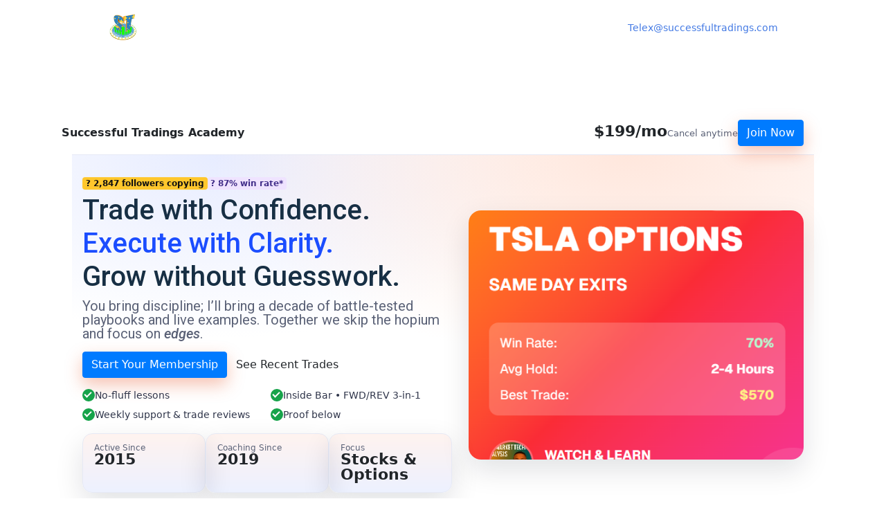

--- FILE ---
content_type: text/html; charset=UTF-8
request_url: https://gangstatrades.samcart.com/products/10-baggers-trading-system
body_size: 69879
content:
<!DOCTYPE html>
<html lang="en" ng-app="samcart">
    <head>
    <meta name="viewport" content="width=device-width, initial-scale=1, user-scalable=no">
    <meta name="robots" CONTENT="index, follow">
        <meta name="googlebot" content="index, follow, max-snippet:-1, max-image-preview:large, max-video-preview:-1" />
        <meta name="bingbot" content="index, follow, max-snippet:-1, max-image-preview:large, max-video-preview:-1" />
    
            <title>10-Baggers CLub Options Trading System | Options Trading For Beginners</title>
        <meta property="og:title" content="10-Baggers CLub Options Trading System | Options Trading For Beginners"/>
    
            <meta name="description" content="Looking To Take Your Trading to The Next Level in 2025 ? Come Trade Options as a Beginners using our proven 10-Baggers  Option Trading System as seen on YouTube"/>
        <meta property="og:description" content="Looking To Take Your Trading to The Next Level in 2025 ? Come Trade Options as a Beginners using our proven 10-Baggers  Option Trading System as seen on YouTube"/>
    
            <meta property="og:image" content="https://s3.amazonaws.com/samcart-foundation-prod/marketplace-46860/assets/IrtmiNGSZbR2nHrd.png" />
        <meta name="twitter:card" content="summary_large_image"/>
        <meta charset="UTF-8">
    <!-- Bootstrap defaults for all pages -->
        <link rel='stylesheet' href="https://d2n844f18s487r.cloudfront.net/modules/templates/v2/shared/styles/bootstrap-133d9b3cb1.css">
        <link rel='stylesheet' href="https://d2n844f18s487r.cloudfront.net/modules/templates/v2/shared/styles/app-8e30867c64.css">
        <link rel='stylesheet' href="https://d2n844f18s487r.cloudfront.net/modules/templates/v2/1pf-blueprint/styles/template-e7578e26bc.css">
        <link href="https://fonts.googleapis.com/css?family=Open+Sans:300|Roboto:400,500,500i,700&display=swap" rel="stylesheet">

    
    <style>
    [ng\:cloak], [ng-cloak], [data-ng-cloak], [x-ng-cloak], .ng-cloak, .x-ng-cloak {
        display: none !important;
    }

        
                h1, h2, h3, h4, h5, h6 {
        color: #172F44 !important;
    }
    
                footer {
        background-color: #f06c19 !important;
    }
    </style>

        <meta charset="utf-8">
    <meta name="viewport" content="width=device-width, initial-scale=1, shrink-to-fit=no">

    
    <script>
      var samcart = { base_url : "https://gangstatrades.samcart.com/"};
      var context = {"currency":"$","currency_code":"USD","country_code":"US","countries":[{"id":840,"iso_3166_2":"US","name":"United States"},{"id":4,"name":"Afghanistan","iso_3166_2":"AF"},{"id":248,"name":"\u00c5land Islands","iso_3166_2":"AX"},{"id":8,"name":"Albania","iso_3166_2":"AL"},{"id":12,"name":"Algeria","iso_3166_2":"DZ"},{"id":16,"name":"American Samoa","iso_3166_2":"AS"},{"id":20,"name":"Andorra","iso_3166_2":"AD"},{"id":24,"name":"Angola","iso_3166_2":"AO"},{"id":660,"name":"Anguilla","iso_3166_2":"AI"},{"id":10,"name":"Antarctica","iso_3166_2":"AQ"},{"id":28,"name":"Antigua and Barbuda","iso_3166_2":"AG"},{"id":32,"name":"Argentina","iso_3166_2":"AR"},{"id":51,"name":"Armenia","iso_3166_2":"AM"},{"id":533,"name":"Aruba","iso_3166_2":"AW"},{"id":36,"name":"Australia","iso_3166_2":"AU"},{"id":40,"name":"Austria","iso_3166_2":"AT"},{"id":31,"name":"Azerbaijan","iso_3166_2":"AZ"},{"id":44,"name":"Bahamas","iso_3166_2":"BS"},{"id":48,"name":"Bahrain","iso_3166_2":"BH"},{"id":50,"name":"Bangladesh","iso_3166_2":"BD"},{"id":52,"name":"Barbados","iso_3166_2":"BB"},{"id":112,"name":"Belarus","iso_3166_2":"BY"},{"id":56,"name":"Belgium","iso_3166_2":"BE"},{"id":84,"name":"Belize","iso_3166_2":"BZ"},{"id":204,"name":"Benin","iso_3166_2":"BJ"},{"id":60,"name":"Bermuda","iso_3166_2":"BM"},{"id":64,"name":"Bhutan","iso_3166_2":"BT"},{"id":68,"name":"Bolivia, Plurinational State of","iso_3166_2":"BO"},{"id":535,"name":"Bonaire, Sint Eustatius and Saba","iso_3166_2":"BQ"},{"id":70,"name":"Bosnia and Herzegovina","iso_3166_2":"BA"},{"id":72,"name":"Botswana","iso_3166_2":"BW"},{"id":74,"name":"Bouvet Island","iso_3166_2":"BV"},{"id":76,"name":"Brazil","iso_3166_2":"BR"},{"id":86,"name":"British Indian Ocean Territory","iso_3166_2":"IO"},{"id":96,"name":"Brunei Darussalam","iso_3166_2":"BN"},{"id":100,"name":"Bulgaria","iso_3166_2":"BG"},{"id":854,"name":"Burkina Faso","iso_3166_2":"BF"},{"id":108,"name":"Burundi","iso_3166_2":"BI"},{"id":116,"name":"Cambodia","iso_3166_2":"KH"},{"id":120,"name":"Cameroon","iso_3166_2":"CM"},{"id":124,"name":"Canada","iso_3166_2":"CA"},{"id":132,"name":"Cape Verde","iso_3166_2":"CV"},{"id":136,"name":"Cayman Islands","iso_3166_2":"KY"},{"id":140,"name":"Central African Republic","iso_3166_2":"CF"},{"id":148,"name":"Chad","iso_3166_2":"TD"},{"id":152,"name":"Chile","iso_3166_2":"CL"},{"id":156,"name":"China","iso_3166_2":"CN"},{"id":162,"name":"Christmas Island","iso_3166_2":"CX"},{"id":166,"name":"Cocos (Keeling) Islands","iso_3166_2":"CC"},{"id":170,"name":"Colombia","iso_3166_2":"CO"},{"id":174,"name":"Comoros","iso_3166_2":"KM"},{"id":178,"name":"Congo","iso_3166_2":"CG"},{"id":180,"name":"Congo, the Democratic Republic of the","iso_3166_2":"CD"},{"id":184,"name":"Cook Islands","iso_3166_2":"CK"},{"id":188,"name":"Costa Rica","iso_3166_2":"CR"},{"id":384,"name":"C\u00f4te d'Ivoire","iso_3166_2":"CI"},{"id":191,"name":"Croatia","iso_3166_2":"HR"},{"id":192,"name":"Cuba","iso_3166_2":"CU"},{"id":531,"name":"Cura\u00e7ao","iso_3166_2":"CW"},{"id":196,"name":"Cyprus","iso_3166_2":"CY"},{"id":203,"name":"Czech Republic","iso_3166_2":"CZ"},{"id":208,"name":"Denmark","iso_3166_2":"DK"},{"id":262,"name":"Djibouti","iso_3166_2":"DJ"},{"id":212,"name":"Dominica","iso_3166_2":"DM"},{"id":214,"name":"Dominican Republic","iso_3166_2":"DO"},{"id":218,"name":"Ecuador","iso_3166_2":"EC"},{"id":818,"name":"Egypt","iso_3166_2":"EG"},{"id":222,"name":"El Salvador","iso_3166_2":"SV"},{"id":226,"name":"Equatorial Guinea","iso_3166_2":"GQ"},{"id":232,"name":"Eritrea","iso_3166_2":"ER"},{"id":233,"name":"Estonia","iso_3166_2":"EE"},{"id":231,"name":"Ethiopia","iso_3166_2":"ET"},{"id":238,"name":"Falkland Islands (Malvinas)","iso_3166_2":"FK"},{"id":234,"name":"Faroe Islands","iso_3166_2":"FO"},{"id":242,"name":"Fiji","iso_3166_2":"FJ"},{"id":246,"name":"Finland","iso_3166_2":"FI"},{"id":250,"name":"France","iso_3166_2":"FR"},{"id":254,"name":"French Guiana","iso_3166_2":"GF"},{"id":258,"name":"French Polynesia","iso_3166_2":"PF"},{"id":260,"name":"French Southern Territories","iso_3166_2":"TF"},{"id":266,"name":"Gabon","iso_3166_2":"GA"},{"id":270,"name":"Gambia","iso_3166_2":"GM"},{"id":268,"name":"Georgia","iso_3166_2":"GE"},{"id":276,"name":"Germany","iso_3166_2":"DE"},{"id":288,"name":"Ghana","iso_3166_2":"GH"},{"id":292,"name":"Gibraltar","iso_3166_2":"GI"},{"id":300,"name":"Greece","iso_3166_2":"GR"},{"id":304,"name":"Greenland","iso_3166_2":"GL"},{"id":308,"name":"Grenada","iso_3166_2":"GD"},{"id":312,"name":"Guadeloupe","iso_3166_2":"GP"},{"id":316,"name":"Guam","iso_3166_2":"GU"},{"id":320,"name":"Guatemala","iso_3166_2":"GT"},{"id":831,"name":"Guernsey","iso_3166_2":"GG"},{"id":324,"name":"Guinea","iso_3166_2":"GN"},{"id":624,"name":"Guinea-Bissau","iso_3166_2":"GW"},{"id":328,"name":"Guyana","iso_3166_2":"GY"},{"id":332,"name":"Haiti","iso_3166_2":"HT"},{"id":334,"name":"Heard Island and McDonald Islands","iso_3166_2":"HM"},{"id":336,"name":"Holy See (Vatican City State)","iso_3166_2":"VA"},{"id":340,"name":"Honduras","iso_3166_2":"HN"},{"id":344,"name":"Hong Kong","iso_3166_2":"HK"},{"id":348,"name":"Hungary","iso_3166_2":"HU"},{"id":352,"name":"Iceland","iso_3166_2":"IS"},{"id":356,"name":"India","iso_3166_2":"IN"},{"id":360,"name":"Indonesia","iso_3166_2":"ID"},{"id":364,"name":"Iran, Islamic Republic of","iso_3166_2":"IR"},{"id":368,"name":"Iraq","iso_3166_2":"IQ"},{"id":372,"name":"Ireland","iso_3166_2":"IE"},{"id":833,"name":"Isle of Man","iso_3166_2":"IM"},{"id":376,"name":"Israel","iso_3166_2":"IL"},{"id":380,"name":"Italy","iso_3166_2":"IT"},{"id":388,"name":"Jamaica","iso_3166_2":"JM"},{"id":392,"name":"Japan","iso_3166_2":"JP"},{"id":832,"name":"Jersey","iso_3166_2":"JE"},{"id":400,"name":"Jordan","iso_3166_2":"JO"},{"id":398,"name":"Kazakhstan","iso_3166_2":"KZ"},{"id":404,"name":"Kenya","iso_3166_2":"KE"},{"id":296,"name":"Kiribati","iso_3166_2":"KI"},{"id":408,"name":"Korea, Democratic People's Republic of","iso_3166_2":"KP"},{"id":410,"name":"Korea, Republic of","iso_3166_2":"KR"},{"id":414,"name":"Kuwait","iso_3166_2":"KW"},{"id":417,"name":"Kyrgyzstan","iso_3166_2":"KG"},{"id":418,"name":"Lao People's Democratic Republic","iso_3166_2":"LA"},{"id":428,"name":"Latvia","iso_3166_2":"LV"},{"id":422,"name":"Lebanon","iso_3166_2":"LB"},{"id":426,"name":"Lesotho","iso_3166_2":"LS"},{"id":430,"name":"Liberia","iso_3166_2":"LR"},{"id":434,"name":"Libya","iso_3166_2":"LY"},{"id":438,"name":"Liechtenstein","iso_3166_2":"LI"},{"id":440,"name":"Lithuania","iso_3166_2":"LT"},{"id":442,"name":"Luxembourg","iso_3166_2":"LU"},{"id":446,"name":"Macao","iso_3166_2":"MO"},{"id":807,"name":"Macedonia, the former Yugoslav Republic of","iso_3166_2":"MK"},{"id":450,"name":"Madagascar","iso_3166_2":"MG"},{"id":454,"name":"Malawi","iso_3166_2":"MW"},{"id":458,"name":"Malaysia","iso_3166_2":"MY"},{"id":462,"name":"Maldives","iso_3166_2":"MV"},{"id":466,"name":"Mali","iso_3166_2":"ML"},{"id":470,"name":"Malta","iso_3166_2":"MT"},{"id":584,"name":"Marshall Islands","iso_3166_2":"MH"},{"id":474,"name":"Martinique","iso_3166_2":"MQ"},{"id":478,"name":"Mauritania","iso_3166_2":"MR"},{"id":480,"name":"Mauritius","iso_3166_2":"MU"},{"id":175,"name":"Mayotte","iso_3166_2":"YT"},{"id":484,"name":"Mexico","iso_3166_2":"MX"},{"id":583,"name":"Micronesia, Federated States of","iso_3166_2":"FM"},{"id":498,"name":"Moldova, Republic of","iso_3166_2":"MD"},{"id":492,"name":"Monaco","iso_3166_2":"MC"},{"id":496,"name":"Mongolia","iso_3166_2":"MN"},{"id":499,"name":"Montenegro","iso_3166_2":"ME"},{"id":500,"name":"Montserrat","iso_3166_2":"MS"},{"id":504,"name":"Morocco","iso_3166_2":"MA"},{"id":508,"name":"Mozambique","iso_3166_2":"MZ"},{"id":104,"name":"Myanmar","iso_3166_2":"MM"},{"id":516,"name":"Namibia","iso_3166_2":"NA"},{"id":520,"name":"Nauru","iso_3166_2":"NR"},{"id":524,"name":"Nepal","iso_3166_2":"NP"},{"id":528,"name":"Netherlands","iso_3166_2":"NL"},{"id":540,"name":"New Caledonia","iso_3166_2":"NC"},{"id":554,"name":"New Zealand","iso_3166_2":"NZ"},{"id":558,"name":"Nicaragua","iso_3166_2":"NI"},{"id":562,"name":"Niger","iso_3166_2":"NE"},{"id":566,"name":"Nigeria","iso_3166_2":"NG"},{"id":570,"name":"Niue","iso_3166_2":"NU"},{"id":574,"name":"Norfolk Island","iso_3166_2":"NF"},{"id":580,"name":"Northern Mariana Islands","iso_3166_2":"MP"},{"id":578,"name":"Norway","iso_3166_2":"NO"},{"id":512,"name":"Oman","iso_3166_2":"OM"},{"id":586,"name":"Pakistan","iso_3166_2":"PK"},{"id":585,"name":"Palau","iso_3166_2":"PW"},{"id":275,"name":"Palestinian Territory, Occupied","iso_3166_2":"PS"},{"id":591,"name":"Panama","iso_3166_2":"PA"},{"id":598,"name":"Papua New Guinea","iso_3166_2":"PG"},{"id":600,"name":"Paraguay","iso_3166_2":"PY"},{"id":604,"name":"Peru","iso_3166_2":"PE"},{"id":608,"name":"Philippines","iso_3166_2":"PH"},{"id":612,"name":"Pitcairn","iso_3166_2":"PN"},{"id":616,"name":"Poland","iso_3166_2":"PL"},{"id":620,"name":"Portugal","iso_3166_2":"PT"},{"id":630,"name":"Puerto Rico","iso_3166_2":"PR"},{"id":634,"name":"Qatar","iso_3166_2":"QA"},{"id":638,"name":"R\u00e9union","iso_3166_2":"RE"},{"id":642,"name":"Romania","iso_3166_2":"RO"},{"id":643,"name":"Russian Federation","iso_3166_2":"RU"},{"id":646,"name":"Rwanda","iso_3166_2":"RW"},{"id":652,"name":"Saint Barth\u00e9lemy","iso_3166_2":"BL"},{"id":654,"name":"Saint Helena, Ascension and Tristan da Cunha","iso_3166_2":"SH"},{"id":659,"name":"Saint Kitts and Nevis","iso_3166_2":"KN"},{"id":662,"name":"Saint Lucia","iso_3166_2":"LC"},{"id":663,"name":"Saint Martin (French part)","iso_3166_2":"MF"},{"id":666,"name":"Saint Pierre and Miquelon","iso_3166_2":"PM"},{"id":670,"name":"Saint Vincent and the Grenadines","iso_3166_2":"VC"},{"id":882,"name":"Samoa","iso_3166_2":"WS"},{"id":674,"name":"San Marino","iso_3166_2":"SM"},{"id":678,"name":"Sao Tome and Principe","iso_3166_2":"ST"},{"id":682,"name":"Saudi Arabia","iso_3166_2":"SA"},{"id":686,"name":"Senegal","iso_3166_2":"SN"},{"id":688,"name":"Serbia","iso_3166_2":"RS"},{"id":690,"name":"Seychelles","iso_3166_2":"SC"},{"id":694,"name":"Sierra Leone","iso_3166_2":"SL"},{"id":702,"name":"Singapore","iso_3166_2":"SG"},{"id":534,"name":"Sint Maarten (Dutch part)","iso_3166_2":"SX"},{"id":703,"name":"Slovakia","iso_3166_2":"SK"},{"id":705,"name":"Slovenia","iso_3166_2":"SI"},{"id":90,"name":"Solomon Islands","iso_3166_2":"SB"},{"id":706,"name":"Somalia","iso_3166_2":"SO"},{"id":710,"name":"South Africa","iso_3166_2":"ZA"},{"id":239,"name":"South Georgia and the South Sandwich Islands","iso_3166_2":"GS"},{"id":728,"name":"South Sudan","iso_3166_2":"SS"},{"id":724,"name":"Spain","iso_3166_2":"ES"},{"id":144,"name":"Sri Lanka","iso_3166_2":"LK"},{"id":729,"name":"Sudan","iso_3166_2":"SD"},{"id":740,"name":"Suriname","iso_3166_2":"SR"},{"id":744,"name":"Svalbard and Jan Mayen","iso_3166_2":"SJ"},{"id":748,"name":"Swaziland","iso_3166_2":"SZ"},{"id":752,"name":"Sweden","iso_3166_2":"SE"},{"id":756,"name":"Switzerland","iso_3166_2":"CH"},{"id":760,"name":"Syrian Arab Republic","iso_3166_2":"SY"},{"id":158,"name":"Taiwan, Province of China","iso_3166_2":"TW"},{"id":762,"name":"Tajikistan","iso_3166_2":"TJ"},{"id":834,"name":"Tanzania, United Republic of","iso_3166_2":"TZ"},{"id":764,"name":"Thailand","iso_3166_2":"TH"},{"id":626,"name":"Timor-Leste","iso_3166_2":"TL"},{"id":768,"name":"Togo","iso_3166_2":"TG"},{"id":772,"name":"Tokelau","iso_3166_2":"TK"},{"id":776,"name":"Tonga","iso_3166_2":"TO"},{"id":780,"name":"Trinidad and Tobago","iso_3166_2":"TT"},{"id":788,"name":"Tunisia","iso_3166_2":"TN"},{"id":792,"name":"Turkey","iso_3166_2":"TR"},{"id":795,"name":"Turkmenistan","iso_3166_2":"TM"},{"id":796,"name":"Turks and Caicos Islands","iso_3166_2":"TC"},{"id":798,"name":"Tuvalu","iso_3166_2":"TV"},{"id":800,"name":"Uganda","iso_3166_2":"UG"},{"id":804,"name":"Ukraine","iso_3166_2":"UA"},{"id":784,"name":"United Arab Emirates","iso_3166_2":"AE"},{"id":826,"name":"United Kingdom","iso_3166_2":"GB"},{"id":840,"name":"United States","iso_3166_2":"US"},{"id":581,"name":"United States Minor Outlying Islands","iso_3166_2":"UM"},{"id":858,"name":"Uruguay","iso_3166_2":"UY"},{"id":860,"name":"Uzbekistan","iso_3166_2":"UZ"},{"id":548,"name":"Vanuatu","iso_3166_2":"VU"},{"id":862,"name":"Venezuela, Bolivarian Republic of","iso_3166_2":"VE"},{"id":704,"name":"Viet Nam","iso_3166_2":"VN"},{"id":92,"name":"Virgin Islands, British","iso_3166_2":"VG"},{"id":850,"name":"Virgin Islands, U.S.","iso_3166_2":"VI"},{"id":876,"name":"Wallis and Futuna","iso_3166_2":"WF"},{"id":732,"name":"Western Sahara","iso_3166_2":"EH"},{"id":887,"name":"Yemen","iso_3166_2":"YE"},{"id":894,"name":"Zambia","iso_3166_2":"ZM"},{"id":716,"name":"Zimbabwe","iso_3166_2":"ZW"}],"has_vat":false,"products":[{"productId":388608,"type":"primary","price":19900}],"has_tax_address_validation":false,"country_regions":{"canada":[{"label":"Alberta","data":"AB"},{"label":"British Columbia","data":"BC"},{"label":"Manitoba","data":"MB"},{"label":"New Brunswick","data":"NB"},{"label":"Newfoundland and Labrador","data":"NL"},{"label":"Northwest Territories","data":"NT"},{"label":"Nova Scotia","data":"NS"},{"label":"Nunavut","data":"NU"},{"label":"Ontario","data":"ON"},{"label":"Prince Edward Island","data":"PE"},{"label":"Quebec","data":"QC"},{"label":"Saskatchewan","data":"SK"},{"label":"Yukon","data":"YT"}]},"regions":{"US":[{"label":"Alabama","data":"AL"},{"label":"Alaska","data":"AK"},{"label":"Arizona","data":"AZ"},{"label":"Arkansas","data":"AR"},{"label":"California","data":"CA"},{"label":"Colorado","data":"CO"},{"label":"Connecticut","data":"CT"},{"label":"Delaware","data":"DE"},{"label":"District of Columbia","data":"DC"},{"label":"Florida","data":"FL"},{"label":"Georgia","data":"GA"},{"label":"Hawaii","data":"HI"},{"label":"Idaho","data":"ID"},{"label":"Illinois","data":"IL"},{"label":"Indiana","data":"IN"},{"label":"Iowa","data":"IA"},{"label":"Kansas","data":"KS"},{"label":"Kentucky","data":"KY"},{"label":"Louisiana","data":"LA"},{"label":"Maine","data":"ME"},{"label":"Maryland","data":"MD"},{"label":"Massachusetts","data":"MA"},{"label":"Michigan","data":"MI"},{"label":"Minnesota","data":"MN"},{"label":"Mississippi","data":"MS"},{"label":"Missouri","data":"MO"},{"label":"Montana","data":"MT"},{"label":"Nebraska","data":"NE"},{"label":"Nevada","data":"NV"},{"label":"New Hampshire","data":"NH"},{"label":"New Jersey","data":"NJ"},{"label":"New Mexico","data":"NM"},{"label":"New York","data":"NY"},{"label":"North Carolina","data":"NC"},{"label":"North Dakota","data":"ND"},{"label":"Ohio","data":"OH"},{"label":"Oklahoma","data":"OK"},{"label":"Oregon","data":"OR"},{"label":"Pennsylvania","data":"PA"},{"label":"Rhode Island","data":"RI"},{"label":"South Carolina","data":"SC"},{"label":"South Dakota","data":"SD"},{"label":"Tennessee","data":"TN"},{"label":"Texas","data":"TX"},{"label":"Utah","data":"UT"},{"label":"Vermont","data":"VT"},{"label":"Virginia","data":"VA"},{"label":"Washington","data":"WA"},{"label":"West Virginia","data":"WV"},{"label":"Wisconsin","data":"WI"},{"label":"Wyoming","data":"WY"},{"label":"American Samoa","data":"AS"},{"label":"Guam","data":"GU"},{"label":"Northern Mariana Islands","data":"MP"},{"label":"Puerto Rico","data":"PR"},{"label":"United States Minor Outlying Islands","data":"UM"},{"label":"Virgin Islands, U.S.","data":"VI"},{"label":"American Samoa","data":"AS"},{"label":"Armed Forces (AA)","data":"AA"},{"label":"Armed Forces (AE)","data":"AE"},{"label":"Armed Forces (AP)","data":"AP"},{"label":"Guam","data":"GU"},{"label":"Marshall Islands","data":"MH"},{"label":"Micronesia","data":"FM"},{"label":"Northern Mariana Islands","data":"MP"},{"label":"Palau","data":"PW"},{"label":"Puerto Rico","data":"PR"},{"label":"Virgin Islands","data":"VI"}],"CA":[{"label":"Alberta","data":"AB"},{"label":"British Columbia","data":"BC"},{"label":"Manitoba","data":"MB"},{"label":"New Brunswick","data":"NB"},{"label":"Newfoundland and Labrador","data":"NL"},{"label":"Northwest Territories","data":"NT"},{"label":"Nova Scotia","data":"NS"},{"label":"Nunavut","data":"NU"},{"label":"Ontario","data":"ON"},{"label":"Prince Edward Island","data":"PE"},{"label":"Quebec","data":"QC"},{"label":"Saskatchewan","data":"SK"},{"label":"Yukon","data":"YT"}],"MX":[{"label":"Aguascalientes","data":"Ags."},{"label":"Baja California","data":"B.C."},{"label":"Baja California Sur","data":"B.C.S."},{"label":"Campeche","data":"Camp."},{"label":"Chiapas","data":"Chis."},{"label":"Chihuahua","data":"Chih."},{"label":"Ciudad de M\u00e9xico","data":"CDMX"},{"label":"Coahuila de Zaragoza","data":"Coah."},{"label":"Colima","data":"Col."},{"label":"Durango","data":"Dgo."},{"label":"Guanajuato","data":"Gto."},{"label":"Guerrero","data":"Gro."},{"label":"Hidalgo","data":"Hgo."},{"label":"Jalisco","data":"Jal."},{"label":"Estado de M\u00e9xico","data":"M\u00e9x."},{"label":"Michoac\u00e1n","data":"Mich."},{"label":"Morelos","data":"Mor."},{"label":"Nayarit","data":"Nay."},{"label":"Nuevo Le\u00f3n","data":"N.L."},{"label":"Oaxaca","data":"Oax."},{"label":"Puebla","data":"Pue."},{"label":"Quer\u00e9taro","data":"Qro."},{"label":"Quintana Roo","data":"Q.R."},{"label":"San Luis Potos\u00ed","data":"S.L.P."},{"label":"Sinaloa","data":"Sin."},{"label":"Sonora","data":"Son."},{"label":"Tabasco","data":"Tab."},{"label":"Tamaulipas","data":"Tamps."},{"label":"Tlaxcala","data":"Tlax."},{"label":"Veracruz","data":"Ver."},{"label":"Yucat\u00e1n","data":"Yuc."},{"label":"Zacatecas","data":"Zac."}],"GB":[{"label":"England","data":"ENG"},{"label":"Northern Ireland","data":"NIR"},{"label":"Scotland","data":"SCT"},{"label":"Wales","data":"WLS"}],"AU":[{"label":"Australian Capital Territory","data":"ACT"},{"label":"New South Wales","data":"NSW"},{"label":"Northern Territory","data":"NT"},{"label":"Queensland","data":"QLD"},{"label":"South Australia","data":"SA"},{"label":"Tasmania","data":"TAS"},{"label":"Victoria","data":"VIC"},{"label":"Western Australia","data":"WA"},{"label":"Jervis Bay Territory","data":"JBT"}]},"use_recaptcha_v2":true};
    </script>

                <link rel="preconnect" href="https://js.stripe.com">
    <link rel="preconnect" href="https://m.stripe.com">
    <link rel="preconnect" href="https://q.stripe.com">
    <script type="text/javascript">
      if (!window.samcart) {
        window.samcart = {};
      }
              // Use the platform publishable key for tokenization
        window.samcart.isSamPay = true;
                  window.samcart.stripeKey = 'pk_live_NNX27kZQDAPiNsF78lllGNd0';
                    // Use the marketplace's Stripe account ID in stripe.js instantiation
      // to specify that the PaymentMethod should be created on the connected account
              window.samcart.connectedStripeAccountId = 'acct_1HusLSL8hnbl9pLE';
          </script>
    <script>
      samcart.stripe = true;
    </script>
    
            
                <!-- Facebook Pixel Code -->
<script>
!function(f,b,e,v,n,t,s)
{if(f.fbq)return;n=f.fbq=function(){n.callMethod?
n.callMethod.apply(n,arguments):n.queue.push(arguments)};
if(!f._fbq)f._fbq=n;n.push=n;n.loaded=!0;n.version='2.0';
n.queue=[];t=b.createElement(e);t.async=!0;
t.src=v;s=b.getElementsByTagName(e)[0];
s.parentNode.insertBefore(t,s)}(window, document,'script',
'https://connect.facebook.net/en_US/fbevents.js');
fbq('init', '1762594510584905');
fbq('track', 'PageView');
</script>
<noscript><img height="1" width="1" style="display:none"
src="https://www.facebook.com/tr?id=1762594510584905&ev=PageView&noscript=1"
/></noscript>
<!-- End Facebook Pixel Code -->
    
    <script type="text/javascript" async>
    (function (p, l, o, w, i, n, g) {
        if (!p[i]) {
            p.GlobalSnowplowNamespace = p.GlobalSnowplowNamespace || [];
            p.GlobalSnowplowNamespace.push(i);
            p[i] = function () {
                (p[i].q = p[i].q || []).push(arguments)
            };
            p[i].q = p[i].q || [];
            n = l.createElement(o);
            g = l.getElementsByTagName(o)[0];
            n.async = 1;
            n.src = w;
            g.parentNode.insertBefore(n, g)
        }
    }(
        window,
        document,
        "script",
        "https://sockdrawer.snowstorm.samcart.com/3.17.0/rmha7sn1.js",
        "snowplow"
    ));

    snowplow("newTracker", "sc", "https://snowstorm.samcart.com", {
        appId: "sales-page",
        platform: "web",
        cookieSameSite: "Lax",
        cookieName: "sc",
        postPath: "/com.samcart/shrubbery",
        discoverRootDomain: true,
        contexts: {
            webPage: true, // this sets a unique id for each page view
            performanceTiming: true, // this captures performance metrics like load times
            session: true,
            browser: true
        }
    });

    let contextEntity = [];

        contextEntity.push({
        schema: 'iglu:com.samcart/marketplace_entity/jsonschema/1-0-1',
        data: {
            marketplace_id: 46860,
            marketplace_uuid: "406af765-8ebe-4330-a2c0-08756fafe10b"
        }
    });
            contextEntity.push({
        schema: 'iglu:com.samcart/product_entity/jsonschema/1-0-0',
        data: {
            product_id: 388608,
            sandbox: 0
        }
    });
    
    // begin new contexts
        contextEntity.push({
        schema: 'iglu:com.samcart/template_entity/jsonschema/1-0-0',
        data: {
                        template_id: 24,
                        template_type: 'product'
        }
    });
    
    
        // end new contexts

    snowplow('addGlobalContexts', contextEntity);

    // send first heartbeat after 10 seconds, and every 10 seconds thereafter
    snowplow("enableActivityTracking", {minimumVisitLength: 10, heartbeatDelay: 10});
    snowplow("enableLinkClickTracking", {pseudoClicks: true}, {trackContent: true});
    snowplow("trackPageView");
    snowplow('enableFormTracking');
</script>
    <script>
    (function(h,o,u,n,d) {
        h=h[d]=h[d]||{q:[],onReady:function(c){h.q.push(c)}}
        d=o.createElement(u);d.async=1;d.src=n
        n=o.getElementsByTagName(u)[0];n.parentNode.insertBefore(d,n)
    })(window,document,'script','https://www.datadoghq-browser-agent.com/us1/v5/datadog-logs.js','DD_LOGS')
    window.DD_LOGS.onReady(function() {
        window.DD_LOGS.init({
            clientToken: 'pub45f01c076fef7ce1dacbe2a0469a7bbf',
            site: 'datadoghq.com',
            service: 'foundation',
            env: 'prd',
            sessionSampleRate: 100,
            forwardErrorsToLogs: true,
            forwardConsoleLogs: ['error'],
            useSecureSessionCookie: true,
            usePartitionedCrossSiteSessionCookie: true,
        })
    })
</script>
</head>

<body ng-controller="checkoutController">
    <script>
  var product = {"not_cloneable":["id","marketplace_id","marketplace","name","status","key","slug","created_at","updated_at","deleted_at","parent_product_id","price","archived","ab_test_id","subscription_plan","physical","use_stock","stock","language","redirect","show_todays_price","customer_pricing","customer_pricing_minimum"],"cloneable":["description","sidebar_text","footer_embed","billing_address","shipping_address","checkout_button_text","variation_description","customFields","enableTemplateBuilder","useSnippet","snippets","snippetJs","snippetCss"],"cloneable_complex":["properties","checkboxes","testimonials"],"id":388608,"marketplace":{"id":46860,"uuid":"406af765-8ebe-4330-a2c0-08756fafe10b","account_id":49950,"name":"Successful Tradings","token":"eAgq5DzYlxQCCZNA0WLZE1TaFj0dDfVn","created_at":"2020-12-04T23:53:24.000000Z","updated_at":"2022-05-24T18:19:48.000000Z","deleted_at":null,"active":1,"paused":0,"trialing":0,"email_only":0,"product_style":0,"paypal_upgrade":0,"uses_spreedly":0,"stripe_migration_completed":0,"stripe_migration_in_progress":0,"cards_migrated":0,"coupons_migrated":0,"subscription_plans_migrated":0,"subscriptions_updated":0,"stripe_charge_ids_added":0,"migration_has_errors":0,"tier_id":5,"timezone":"America\/Los_Angeles","processors":[{"id":98092,"marketplace_id":46860,"processor_id":1,"processor_slug":"sandbox","label":"Sandbox","default":0,"connected":0,"spreedly":false,"reference_transactions":0,"legacy_paypal":false,"hidden":0,"is_native_stripe":false},{"id":98114,"marketplace_id":46860,"processor_id":3,"processor_slug":"paypal","label":"PayPal_Succ_Tradings","default":1,"connected":0,"spreedly":false,"reference_transactions":0,"legacy_paypal":false,"hidden":0,"is_native_stripe":false},{"id":98116,"marketplace_id":46860,"processor_id":10,"processor_slug":"sampay","label":"SamPay","default":1,"connected":0,"spreedly":false,"reference_transactions":0,"legacy_paypal":false,"hidden":0,"is_native_stripe":true,"isSamPay":true,"stripeKey":"pk_live_NNX27kZQDAPiNsF78lllGNd0","connectedStripeAccountId":"acct_1HusLSL8hnbl9pLE"}]},"original_product":{"id":388608,"marketplace_id":46860,"name":"10-Baggers Trading System","status":"active","key":"","slug":"10-baggers-trading-system","updated_at":"2022-06-03T17:54:20.000000Z","parent_product_id":null,"price":19900,"description":"Trading Strategy that provide 10-baggers Options winners","archived":0,"sidebar_text":"","footer_embed":"","billing_address":false,"shipping_address":false,"physical":0,"use_stock":0,"stock":0,"checkout_button_text":"Place Order Now","ab_test_id":0,"variation_description":"","language":"","redirect":null,"show_todays_price":0,"quantity":false,"product_type":1,"internal_name":null,"custom_emails":0,"sku":null,"currency":"USD","marketplace_custom_domain_id":null,"metadata":[],"display_name":"10-Baggers Trading System","subscription_plan":{"id":113740,"created_at":"2020-12-06T06:03:22.000000Z","updated_at":"2021-01-18T14:45:53.000000Z","deleted_at":null,"archived":0,"product_id":388608,"duration":0,"delinquency_period":0,"archived_date":"0000-00-00 00:00:00","frequency":"monthly","price":19900,"marketplace_id":46860,"trial_period":0,"rebill_days":30,"stripe_compatible":0,"stripe_plan_id":"samcart_plan_46860_113740","on_stripe_sandbox":1,"recurring_shipping":0,"locked":true,"free_trial":false},"product_language_setting":null,"marketplace":{"id":46860,"uuid":"406af765-8ebe-4330-a2c0-08756fafe10b","account_id":49950,"name":"Successful Tradings","token":"eAgq5DzYlxQCCZNA0WLZE1TaFj0dDfVn","created_at":"2020-12-04T23:53:24.000000Z","updated_at":"2022-05-24T18:19:48.000000Z","deleted_at":null,"active":1,"paused":0,"trialing":0,"email_only":0,"product_style":0,"paypal_upgrade":0,"uses_spreedly":0,"stripe_migration_completed":0,"stripe_migration_in_progress":0,"cards_migrated":0,"coupons_migrated":0,"subscription_plans_migrated":0,"subscriptions_updated":0,"stripe_charge_ids_added":0,"migration_has_errors":0,"tier_id":5,"timezone":"America\/Los_Angeles","processors":[{"id":98092,"marketplace_id":46860,"processor_id":1,"processor_slug":"sandbox","label":"Sandbox","default":0,"connected":0,"spreedly":false,"reference_transactions":0,"legacy_paypal":false,"hidden":0,"is_native_stripe":false},{"id":98114,"marketplace_id":46860,"processor_id":3,"processor_slug":"paypal","label":"PayPal_Succ_Tradings","default":1,"connected":0,"spreedly":false,"reference_transactions":0,"legacy_paypal":false,"hidden":0,"is_native_stripe":false},{"id":98116,"marketplace_id":46860,"processor_id":10,"processor_slug":"sampay","label":"SamPay","default":1,"connected":0,"spreedly":false,"reference_transactions":0,"legacy_paypal":false,"hidden":0,"is_native_stripe":true,"isSamPay":true,"stripeKey":"pk_live_NNX27kZQDAPiNsF78lllGNd0","connectedStripeAccountId":"acct_1HusLSL8hnbl9pLE"}]},"custom_fields":[],"properties":[{"product_id":388608,"key":"redirect_url","value":""},{"product_id":388608,"key":"image","value":"marketplace-46860\/assets\/a9021794-6372-4fbd-bdb8-6bd4cba61eca"},{"product_id":388608,"key":"digital_media","value":true},{"product_id":388608,"key":"notify_url","value":""},{"product_id":388608,"key":"checkout_button","value":"Place Order Now"},{"product_id":388608,"key":"shipping_address","value":"0"},{"product_id":388608,"key":"contact_address","value":true},{"product_id":388608,"key":"sidebar_text","value":""},{"product_id":388608,"key":"template","value":"1pf-blueprint"},{"product_id":388608,"key":"terms_conditions","value":""},{"product_id":388608,"key":"terms_checkbox","value":false},{"product_id":388608,"key":"allow_paypal_checkout","value":true},{"product_id":388608,"key":"allow_cc_checkout","value":true},{"product_id":388608,"key":"sandbox_mode","value":false},{"product_id":388608,"key":"phone_number_field","value":false},{"product_id":388608,"key":"max_quantity","value":"10"},{"product_id":388608,"key":"delay_form_load","value":"0"},{"product_id":388608,"key":"cutoff_quantity","value":""},{"product_id":388608,"key":"cutoff_quantity_enabled","value":false},{"product_id":388608,"key":"cutoff_time","value":""},{"product_id":388608,"key":"cutoff_time_enabled","value":false},{"product_id":388608,"key":"cutoff_redirect","value":""},{"product_id":388608,"key":"internal_name","value":""},{"product_id":388608,"key":"zip_code","value":false},{"product_id":388608,"key":"bundled_products","value":"[]"},{"product_id":388608,"key":"bundled_products_summary","value":"1"},{"product_id":388608,"key":"product_archived","value":"0"},{"product_id":388608,"key":"digital_product_expiration","value":"No Expiration"},{"product_id":388608,"key":"use_flat_commission","value":false},{"product_id":388608,"key":"percent_commission","value":"50"},{"product_id":388608,"key":"flat_commission","value":"0"},{"product_id":388608,"key":"recurring_commission_type","value":"recurring"},{"product_id":388608,"key":"header_embed","value":""},{"product_id":388608,"key":"email_confirmation","value":false},{"product_id":388608,"key":"subscription_start_enabled","value":false},{"product_id":388608,"key":"subscription_reminder_email","value":false},{"product_id":388608,"key":"days_before_charge_reminder","value":"7"},{"product_id":388608,"key":"recaptcha","value":"0"},{"product_id":388608,"key":"currency_label","value":false},{"product_id":388608,"key":"use_template_builder","value":"1"},{"product_id":388608,"key":"file_type","value":"custom_link"},{"product_id":388608,"key":"collect_taxes","value":false},{"product_id":388608,"key":"favorite","value":false},{"product_id":388608,"key":"robot_allow_follow","value":true},{"product_id":388608,"key":"seo_title","value":"10-Baggers CLub Options Trading System | Options Trading For Beginners"},{"product_id":388608,"key":"seo_description","value":"Looking To Take Your Trading to The Next Level in 2025 ? Come Trade Options as a Beginners using our proven 10-Baggers  Option Trading System as seen on YouTube"},{"product_id":388608,"key":"feature_image","value":"marketplace-46860\/assets\/IrtmiNGSZbR2nHrd.png"},{"product_id":388608,"key":"restricted_shipping_enabled","value":false},{"product_id":388608,"key":"restricted_shipping_countries","value":"[]"},{"product_id":388608,"key":"braintree_merchant_account_id","value":""},{"product_id":388608,"key":"guarantee_select","value":"30_day"},{"product_id":388608,"key":"payment_option","value":"0"},{"product_id":388608,"key":"order_bump","value":""},{"product_id":388608,"key":"order_bump_text","value":""},{"product_id":388608,"key":"order_bump_settings","value":"{\"template\":\"horizontal\",\"border\":\"none\",\"bgcolor\":\"#FFEDE1\",\"border_color\":\"#FEC29C\",\"price_color\":\"#FF7A50\",\"text_color\":\"#172F44\",\"has_bgcolor\":false,\"has_border_color\":false,\"has_price_color\":false,\"has_text_color\":false,\"text_alignment\":\"left\",\"button_type\":\"checkbox\",\"has_headline_color\":false,\"has_btn_text_color\":false,\"headline_color\":\"#0E6FCC\",\"btn_text_color\":\"#021B31\"}"},{"product_id":388608,"key":"currency_id","value":""},{"product_id":388608,"key":"order_redirect_destination","value":"orderSummary"},{"product_id":388608,"key":"redirect_button_text","value":"Get Instant Access"},{"product_id":388608,"key":"digital_download_button_text","value":"Download Here"},{"product_id":388608,"key":"tax_category_code","value":"null"},{"product_id":388608,"key":"out_of_stock_handler","value":"restrict_selling"},{"product_id":388608,"key":"current_stock","value":"0"},{"product_id":388608,"key":"out_of_stock_disclaimer","value":"Out of Stock"},{"product_id":388608,"key":"inventory_redirect","value":"https:\/\/"}],"shipping_settings":{"override_global_shipping":false,"free_shipping_enabled":false,"free_shipping_value":0},"product_options":[],"ab_test":null,"display_price":"199.00"},"variation":null,"properties":{"redirect_url":"","image":"marketplace-46860\/assets\/a9021794-6372-4fbd-bdb8-6bd4cba61eca","digital_media":true,"notify_url":"","checkout_button":"Place Order Now","shipping_address":false,"contact_address":false,"sidebar_text":"","template":"1pf-blueprint","terms_conditions":"","terms_checkbox":true,"allow_paypal_checkout":true,"allow_cc_checkout":true,"sandbox_mode":false,"phone_number_field":false,"max_quantity":"10","delay_form_load":"0","cutoff_quantity":"","cutoff_quantity_enabled":false,"cutoff_time":"","cutoff_time_enabled":false,"cutoff_redirect":"","internal_name":"","zip_code":false,"bundled_products":"[]","bundled_products_summary":"1","product_archived":"0","digital_product_expiration":"No Expiration","use_flat_commission":false,"percent_commission":"50","flat_commission":"0","recurring_commission_type":"recurring","header_embed":"","email_confirmation":false,"subscription_start_enabled":false,"subscription_reminder_email":false,"days_before_charge_reminder":"7","recaptcha":"0","currency_label":true,"use_template_builder":"1","file_type":"custom_link","collect_taxes":false,"favorite":false,"robot_allow_follow":true,"seo_title":"10-Baggers CLub Options Trading System | Options Trading For Beginners","seo_description":"Looking To Take Your Trading to The Next Level in 2025 ? Come Trade Options as a Beginners using our proven 10-Baggers  Option Trading System as seen on YouTube","feature_image":"marketplace-46860\/assets\/IrtmiNGSZbR2nHrd.png","restricted_shipping_enabled":false,"restricted_shipping_countries":"[]","braintree_merchant_account_id":"","guarantee_select":"30_day","payment_option":"0","order_bump":"","order_bump_text":"","order_bump_settings":"{\"template\":\"horizontal\",\"border\":\"none\",\"bgcolor\":\"#FFEDE1\",\"border_color\":\"#FEC29C\",\"price_color\":\"#FF7A50\",\"text_color\":\"#172F44\",\"has_bgcolor\":false,\"has_border_color\":false,\"has_price_color\":false,\"has_text_color\":false,\"text_alignment\":\"left\",\"button_type\":\"checkbox\",\"has_headline_color\":false,\"has_btn_text_color\":false,\"headline_color\":\"#0E6FCC\",\"btn_text_color\":\"#021B31\"}","currency_id":"","order_redirect_destination":"orderSummary","redirect_button_text":"Get Instant Access","digital_download_button_text":"Download Here","tax_category_code":"null","out_of_stock_handler":"restrict_selling","current_stock":"0","out_of_stock_disclaimer":"Out of Stock","inventory_redirect":"https:\/\/","headercolor_value":"transparent","hlcolor_value":"#172F44","bgcolor_value":"transparent","marketplace_image":"","footercolor_value":"#f06c19","checkout_button_text":"Place Order Now - $199\/month","buttoncolor_value":"transparent","paymentIconStyle":"minimalist","mastercard":true,"visa":true,"discover":true,"amex":true,"diners":true,"jcb":true,"paypalIconStyle":"minimalist","quantity":false,"bgcolor_custom":false,"headercolor_custom":false,"hlcolor_custom":true,"footercolor_custom":true,"buttoncolor_custom":false},"request":{"attributes":{},"request":{},"query":{},"server":{},"files":{},"cookies":{},"headers":{}},"use_ab_test":false,"pricing_text":"$199.00 Today Then $199.00 Monthly","enableTemplateBuilder":"1","pricing_description":"Then $199.00 monthly","productId":388608,"snippetHtml":["<div class=\"row section  \"\n     style=\"width: 100%; margin: 0 auto;\n       background-size: cover;background-repeat: no-repeat;\n       background-color: transparent;\n       margin-top: 0px;\n       padding-top: 0px;\n       padding-bottom: 0px;\n       padding-left: 0px;\n       padding-right: 0px;\">\n    <div class=\"sc-column col-12 sc-root-row\"\nstyle=\"padding-left: 0; padding-right: 0;\"\n>\n    <div class=\"sc-row   \"\n     style=\"\n       background-size: cover;background-repeat: no-repeat;\n       background-color: transparent;\n       padding-top: 16px;\n       padding-bottom: 16px;\n       border-radius: 0px;\n       width: 100%;\n       margin: 0 auto;\n       \n       \n       margin-top: 0px;\n       margin-bottom: 0px;\n       max-width: 100%;\n     \">\n  <div class=\"row\" style=\"margin-left: 0;\n    margin-right: 0;\n    \">\n    <div class=\"sc-column col-12\"\nstyle=\"padding-left: 24px; padding-right: 24px;\"\n>\n    <div class=\"sc-element  \">\n  <div class=\"mobile-column-width\">\n    <div style=\"width:100%;\" class=\"sc-html\">\n      <!-- Google tag (gtag.js) -->\n<script async src=\"https:\/\/www.googletagmanager.com\/gtag\/js?id=G-DP50GL65X4\"><\/script>\n<script>\n  window.dataLayer = window.dataLayer || [];\n  function gtag(){dataLayer.push(arguments);}\n  gtag('js', new Date());\n\n  gtag('config', 'G-DP50GL65X4');\n<\/script>\n    <\/div>\n  <\/div>\n<\/div>\n\n\n<\/div>\n\n  <\/div>\n<\/div>\n<div class=\"sc-row   \"\n     style=\"\n       background-size: cover;background-repeat: no-repeat;\n       background-color: transparent;\n       padding-top: 16px;\n       padding-bottom: 16px;\n       border-radius: 0px;\n       width: 100%;\n       margin: 0 auto;\n       \n       \n       margin-top: 0px;\n       margin-bottom: 0px;\n       max-width: 100%;\n     \">\n  <div class=\"row\" style=\"margin-left: 0;\n    margin-right: 0;\n    \">\n    <div class=\"sc-column col-12\"\nstyle=\"padding-left: 24px; padding-right: 24px;\"\n>\n    <div class=\"sc-element  \">\n  <div class=\"mobile-column-width\">\n    <div style=\"width:100%;\" class=\"sc-html\">\n      <div id=\"payment-info-top\" style=\"height:1px;width:1px;\"><\/div>\n\n    <\/div>\n  <\/div>\n<\/div>\n\n\n<\/div>\n\n  <\/div>\n<\/div>\n<div class=\"sc-row   \"\n     style=\"\n       background-size: cover;background-repeat: no-repeat;\n       background-color: transparent;\n       padding-top: 16px;\n       padding-bottom: 16px;\n       border-radius: 0px;\n       width: 100%;\n       margin: 0 auto;\n       \n       \n       margin-top: 0px;\n       margin-bottom: 0px;\n       max-width: 100%;\n     \">\n  <div class=\"row\" style=\"margin-left: 0;\n    margin-right: 0;\n    \">\n    <div class=\"sc-column col-12\"\nstyle=\"padding-left: 24px; padding-right: 24px;\"\n>\n    <div class=\"sc-element  \">\n  <div class=\"mobile-column-width\">\n    <div style=\"width:100%;\" class=\"sc-html\">\n      <!doctype html>\n<html lang=\"en\">\n<head>\n<meta charset=\"utf-8\" \/>\n<meta name=\"viewport\" content=\"width=device-width,initial-scale=1\" \/>\n<title>Successful Tradings \u2014 Proven Options & Stocks<\/title>\n<meta name=\"description\" content=\"Rules-based options & stock trading education with verified examples, weekly reviews, and unlimited 1-on-1 Zoom coaching.\" \/>\n\n<style>\n\/* ===== Conversion Palette ===== *\/\n:root{\n  --bg:#ffffff; --surface:#f7f8fc; --surface-2:#eef2ff;\n  --border:#e6e9f5;\n  --ink:#0b1220; --muted:#5b6277;\n\n  --brand:#1b4dff; --brand-900:#153bcc;\n  --cta:#ff6a3d; --cta-900:#e55325;\n\n  --positive:#16a34a; --warning:#f59e0b; --danger:#dc2626;\n\n  --shadow:0 15px 40px rgba(12,18,32,.12);\n  --ring: 0 0 0 3px rgba(27,77,255,.22);\n}\n\n\/* ===== Base ===== *\/\n*{box-sizing:border-box}\nhtml,body{margin:0;padding:0;font-family:Inter,system-ui,Segoe UI,Roboto,Helvetica,Arial,sans-serif;color:var(--ink);background:var(--bg)}\n.container{max-width:1120px;margin:0 auto;padding:0 20px}\n.section{padding:56px 0}\n.lead{font-size:17px;color:var(--muted)}\n\n\/* ===== Sticky header ===== *\/\n.sticky{position:sticky;top:0;background:rgba(255,255,255,.94);backdrop-filter:saturate(180%) blur(8px);z-index:50;border-bottom:1px solid var(--border)}\n.sticky .row{display:flex;align-items:center;justify-content:space-between;padding:12px 0}\n.price{display:flex;align-items:baseline;gap:10px}\n.price .main{font-weight:900;font-size:22px}\n.price .sub{font-size:13px;color:var(--muted)}\n.btn{display:inline-flex;align-items:center;gap:.6rem;padding:12px 20px;border-radius:999px;border:0;cursor:pointer;font-weight:800;text-decoration:none;transition:.15s ease box-shadow,.15s ease transform,.15s ease background-color}\n.btn:focus-visible{outline:0;box-shadow:var(--ring)}\n.btn-primary{background:var(--cta);color:#fff;box-shadow:0 10px 24px rgba(229,83,37,.35)}\n.btn-primary:hover{background:var(--cta-900);transform:translateY(-1px)}\n.btn-ghost{border:2px solid var(--border);background:#fff;color:var(--ink)}\n.btn-ghost:hover{border-color:var(--brand);color:var(--brand)}\n\n\/* ===== Hero ===== *\/\n.hero{padding:32px 0 28px;\n  background:radial-gradient(1000px 500px at 75% 0%, #ffe7dd 0%, transparent 60%),\n             radial-gradient(900px 480px at 20% 0%, #e7ecff 0%, transparent 55%),\n             var(--bg);}\n.hero-wrap{display:grid;gap:24px;grid-template-columns:1.05fr .95fr;align-items:center}\n.h1{font-size:44px;line-height:1.1;margin:8px 0 10px}\n.h1 span{color:var(--brand)}\n.badge{display:inline-flex;align-items:center;gap:.4rem;padding:8px 12px;border-radius:999px;font-weight:800;font-size:12px}\n.badge-gold{background:#ffc72c;color:#111}\n.badge-lilac{background:#efe3ff;color:#432f8a}\n.checks{display:grid;grid-template-columns:repeat(2,1fr);gap:10px;margin:16px 0 0}\n.check{display:flex;align-items:center;gap:10px;color:#2f354a;font-size:14px}\n.check i{width:18px;height:18px;border-radius:50%;background:var(--positive);position:relative}\n.check i:after{content:\"\";position:absolute;left:5px;top:2px;width:6px;height:10px;border:2px solid #fff;border-top:0;border-left:0;transform:rotate(45deg)}\n.kpi{display:flex;gap:14px;margin:18px 0 0}\n.kpi .card{flex:1;background:linear-gradient(180deg,rgba(255,106,61,.08),rgba(27,77,255,.08));border:1px solid var(--border);border-radius:14px;box-shadow:var(--shadow);padding:14px 16px}\n.kpi .label{font-size:12px;color:var(--muted)}\n.kpi .big{font-weight:900;font-size:22px}\n.hero-img{border-radius:18px;box-shadow:var(--shadow);height:360px;background-size:cover;background-position:center;background-repeat:no-repeat}\n\n\/* ===== Carousel ===== *\/\n.carousel{position:relative;margin-top:14px}\n.viewport{position:relative;width:100%;height:clamp(260px,56.25vw,560px);overflow:hidden;border-radius:16px;box-shadow:var(--shadow);background:#0b1220}\n.track{display:flex;height:100%;transition:transform .5s ease;will-change:transform}\n.slide{min-width:100%;height:100%;position:relative;background-size:cover;background-position:center;background-repeat:no-repeat;cursor:zoom-in}\n.slide::after{content:\"\";position:absolute;inset:0;background:linear-gradient(to bottom, rgba(0,0,0,.00), rgba(0,0,0,.15) 70%, rgba(0,0,0,.28));pointer-events:none}\n.cap{position:absolute;left:12px;bottom:12px;background:rgba(0,0,0,.55);color:#fff;padding:8px 12px;border-radius:999px;font-size:12px;font-weight:800}\n.ctrls{display:flex;justify-content:space-between;position:absolute;top:50%;left:0;right:0;transform:translateY(-50%);pointer-events:none}\n.navbtn{pointer-events:auto;border:0;border-radius:999px;width:42px;height:42px;background:rgba(12,18,32,.6);color:#fff;font-weight:900;display:flex;align-items:center;justify-content:center;cursor:pointer}\n.navbtn:focus-visible{outline:0;box-shadow:var(--ring)}\n.dots{display:flex;gap:8px;justify-content:center;margin-top:10px}\n.dot{width:8px;height:8px;border-radius:50%;background:#cfd5ea;border:0}\n.dot.active{background:linear-gradient(135deg,var(--cta),var(--brand))}\n\n\/* ===== Lightbox ===== *\/\n.lb-backdrop{position:fixed;inset:0;background:rgba(0,0,0,.7);display:none;align-items:center;justify-content:center;z-index:9999}\n.lb-backdrop.open{display:flex}\n.lb-img{max-width:94vw;max-height:90vh;border-radius:12px;box-shadow:0 20px 60px rgba(0,0,0,.5)}\n.lb-close{position:fixed;top:14px;right:18px;color:#fff;font-size:28px;background:transparent;border:0;cursor:pointer;line-height:1}\n\n\/* ===== Cards \/ Pricing ===== *\/\n.grid-2{display:grid;gap:20px;grid-template-columns:1fr 1fr}\n.card{background:linear-gradient(180deg,rgba(255,106,61,.08),rgba(27,77,255,.08));border:1px solid var(--border);border-radius:16px;box-shadow:var(--shadow);padding:20px}\n.card h3{margin:0 0 8px}\n\n\/* ===== Testimonials ===== *\/\n.t-grid{display:grid;gap:18px;grid-template-columns:repeat(3,1fr)}\n.t-card{border:1px solid var(--border);border-radius:16px;background:#fff;box-shadow:0 10px 28px rgba(12,18,32,.08);padding:18px;display:flex;flex-direction:column;gap:10px}\n.t-head{display:flex;align-items:center;gap:10px}\n.t-head img{width:42px;height:42px;border-radius:999px;object-fit:cover}\n.t-name{font-weight:800}\n.t-meta{font-size:12px;color:var(--muted)}\n.t-quote{color:#2f354a}\n.t-badge{display:inline-flex;align-items:center;gap:.4rem;background:#eef3ff;border-radius:999px;padding:6px 10px;font-weight:800;font-size:12px;color:var(--brand)}\n.t-stars{color:#ffaa00}\n.t-foot{margin-top:auto;display:flex;align-items:center;gap:10px;flex-wrap:wrap}\n\n\/* ===== Founder ===== *\/\n.founder{display:grid;gap:20px;grid-template-columns:1.1fr .9fr;align-items:center}\n.f-img{height:360px;border-radius:18px;background:#0b1220;background-size:cover;background-position:center;box-shadow:var(--shadow)}\n.f-list{padding-left:18px;line-height:1.6;color:#2f354a}\n.f-stats{display:flex;gap:14px;margin-top:14px}\n.f-stats .chip{background:var(--ink);color:#fff;padding:8px 12px;border-radius:999px;font-weight:800}\n\n\/* ===== 'What You Get' (new) ===== *\/\n.pill-grid{display:grid;gap:16px;grid-template-columns:repeat(3,1fr)}\n.pill{background:linear-gradient(180deg,rgba(255,106,61,.07),rgba(27,77,255,.07));border:1px solid var(--border);border-radius:16px;box-shadow:var(--shadow);padding:16px}\n.pill h4{margin:0 0 8px}\n.pill ul{margin:0;padding-left:18px;line-height:1.6;color:#2f354a}\n.timeline{background:linear-gradient(180deg,rgba(27,77,255,.06),rgba(255,106,61,.06));border:1px solid var(--border);border-radius:16px;box-shadow:var(--shadow);padding:16px}\n.timeline h4{margin:0 0 10px}\n.note{margin-top:10px;font-size:12px;color:#6d748a;background:#fff;border:1px dashed var(--border);padding:10px;border-radius:10px}\n.grid-2.tight{grid-template-columns:1.2fr .8fr}\n\n\/* ===== Footer \/ sticky CTA ===== *\/\n.footer{padding:32px 0 56px;color:#6d748a;font-size:14px}\n#sticky-cta{position:fixed;left:0;right:0;bottom:0;display:none;background:var(--ink);color:#fff;padding:10px 14px;gap:10px;align-items:center;justify-content:space-between;z-index:9999}\n\n@media (max-width:960px){\n  .hero-wrap{grid-template-columns:1fr}\n  .checks{grid-template-columns:1fr}\n  .hero-img{height:240px}\n  .grid-2{grid-template-columns:1fr}\n  .t-grid{grid-template-columns:1fr}\n  .founder{grid-template-columns:1fr}\n  .f-img{height:240px}\n  .pill-grid{grid-template-columns:1fr}\n}\n<\/style>\n<\/head>\n<body>\n\n<!-- ===== Sticky header ===== -->\n<div class=\"sticky\">\n  <div class=\"container row\">\n    <strong>Successful Tradings Academy<\/strong>\n    <div class=\"price\">\n      <span class=\"main\">$199\/mo<\/span><span class=\"sub\">Cancel anytime<\/span>\n      <a href=\"#pricing\" class=\"btn btn-primary\">Join Now<\/a>\n    <\/div>\n  <\/div>\n<\/div>\n\n<!-- ===== HERO ===== -->\n<header class=\"hero\">\n  <div class=\"container hero-wrap\">\n    <div>\n      <div style=\"display:flex;gap:8px;flex-wrap:wrap;margin-bottom:6px\">\n        <div class=\"badge badge-gold\">? 2,847 followers copying<\/div>\n        <div class=\"badge badge-lilac\">? 87% win rate*<\/div>\n      <\/div>\n      <h1 class=\"h1\">Trade with Confidence.<br><span>Execute with Clarity.<\/span><br>Grow without Guesswork.<\/h1>\n      <p class=\"lead\">You bring discipline; I\u2019ll bring a decade of battle-tested playbooks and live examples. Together we skip the hopium and focus on <em>edges<\/em>.<\/p>\n      <div style=\"display:flex;gap:12px;margin:16px 0 6px\">\n        <a href=\"#pricing\" class=\"btn btn-primary\">Start Your Membership<\/a>\n        <a href=\"#proof\" class=\"btn btn-ghost\">See Recent Trades<\/a>\n      <\/div>\n      <div class=\"checks\">\n        <div class=\"check\"><i><\/i>No-fluff lessons<\/div>\n        <div class=\"check\"><i><\/i>Inside Bar \u2022 FWD\/REV 3-in-1<\/div>\n        <div class=\"check\"><i><\/i>Weekly support & trade reviews<\/div>\n        <div class=\"check\"><i><\/i>Proof below<\/div>\n      <\/div>\n      <div class=\"kpi\">\n        <div class=\"card\"><div class=\"label\">Active Since<\/div><div class=\"big\">2015<\/div><\/div>\n        <div class=\"card\"><div class=\"label\">Coaching Since<\/div><div class=\"big\">2019<\/div><\/div>\n        <div class=\"card\"><div class=\"label\">Focus<\/div><div class=\"big\">Stocks & Options<\/div><\/div>\n      <\/div>\n    <\/div>\n\n    <!-- Hero image -->\n    <div class=\"hero-img\" role=\"img\" aria-label=\"TSLA \u2014 Proof\"\n         style=\"background-image:url('https:\/\/successfultradings.com\/wp-content\/uploads\/2025\/09\/TSLA-Card3-1.png')\"><\/div>\n  <\/div>\n<\/header>\n\n<!-- ===== PROOF \/ CAROUSEL ===== -->\n<section id=\"proof\" class=\"section\" style=\"background:var(--surface)\">\n  <div class=\"container\">\n    <h2 style=\"margin:0 0 12px\">Recent Wins (verifiable)<\/h2>\n    <p class=\"lead\">Broker screenshots + key figures (TSLA &amp; ORCL). Newest first.<\/p>\n\n    <div class=\"carousel\" data-caro>\n      <div class=\"viewport\">\n        <div class=\"track\">\n          <!-- FDX \u2014 10 cents to $2.57 -->\n          <div class=\"slide\"\n               style=\"background-image:url('https:\/\/successfultradings.com\/wp-content\/uploads\/2025\/09\/Successful-Tradings-Academy-1.png')\"\n               data-full=\"https:\/\/successfultradings.com\/wp-content\/uploads\/2025\/09\/Successful-Tradings-Academy-1.png\">\n            <span class=\"cap\">FDX \u2014 I Turn $10 into $257<\/span>\n          <\/div>\n           <!-- FDX \u2014 Trade Logs -->\n          <div class=\"slide\"\n               style=\"background-image:url('https:\/\/successfultradings.com\/wp-content\/uploads\/2025\/09\/FDX-237.5-PUTS-from-10-Cents-to-2.57-artifact11.png')\"\n               data-full=\"https:\/\/successfultradings.com\/wp-content\/uploads\/2025\/09\/FDX-237.5-PUTS-from-10-Cents-to-2.57-artifact11.png\">\n            <span class=\"cap\">FDX \u2014 Real ETRADE LOGS<\/span>\n          <\/div>\n\n\n          <!-- ORCL \u2014 Four Wins -->\n          <div class=\"slide\"\n               style=\"background-image:url('https:\/\/successfultradings.com\/wp-content\/uploads\/2025\/09\/ORCL-Trades-Logs.png')\"\n               data-full=\"https:\/\/successfultradings.com\/wp-content\/uploads\/2025\/09\/ORCL-Trades-Logs.png\">\n            <span class=\"cap\">ORCL \u2014 Four Wins<\/span>\n          <\/div>\n\n          <!-- ORCL \u2014 $1,829 -->\n          <div class=\"slide\"\n               style=\"background-image:url('https:\/\/successfultradings.com\/wp-content\/uploads\/2025\/09\/Four-wining-ORCL-Biggest-Trades-week-of-Sept12-Final-2.png')\"\n               data-full=\"https:\/\/successfultradings.com\/wp-content\/uploads\/2025\/09\/Four-wining-ORCL-Biggest-Trades-week-of-Sept12-Final-2.png\">\n            <span class=\"cap\">ORCL \u2014 $1,829<\/span>\n          <\/div>\n\n          <!-- TSLA \u2014 Broker Log -->\n          <div class=\"slide\"\n               style=\"background-image:url('https:\/\/successfultradings.com\/wp-content\/uploads\/2025\/09\/TSLA-TRADES-thu-and-friday.png')\"\n               data-full=\"https:\/\/successfultradings.com\/wp-content\/uploads\/2025\/09\/TSLA-TRADES-thu-and-friday.png\">\n            <span class=\"cap\">TSLA \u2014 Broker Log<\/span>\n          <\/div>\n\n          <!-- TSLA \u2014 Live Trade Card -->\n          <div class=\"slide\"\n               style=\"background-image:url('https:\/\/successfultradings.com\/wp-content\/uploads\/2025\/09\/TSLA-Card3-1.png')\"\n               data-full=\"https:\/\/successfultradings.com\/wp-content\/uploads\/2025\/09\/TSLA-Card3-1.png\">\n            <span class=\"cap\">TSLA \u2014 Live Trade<\/span>\n          <\/div>\n        <\/div>\n      <\/div>\n\n      <div class=\"ctrls\">\n        <button class=\"navbtn\" data-prev aria-label=\"Previous\">\u2039<\/button>\n        <button class=\"navbtn\" data-next aria-label=\"Next\">\u203a<\/button>\n      <\/div>\n      <div class=\"dots\" data-dots><\/div>\n    <\/div>\n  <\/div>\n<\/section>\n\n<!-- ===== WHAT YOU ACTUALLY GET (NEW) ===== -->\n<section class=\"section\" id=\"what-you-get\">\n  <div class=\"container\">\n    <h2 style=\"margin:0 0 6px\">What You Actually Get<\/h2>\n    <p class=\"lead\" style=\"margin-bottom:16px\">Clear expectations about the membership content and timeline.<\/p>\n\n    <div class=\"pill-grid\">\n      <div class=\"pill\">\n        <h4>? Written Materials<\/h4>\n        <ul>\n          <li>Inside Bar strategy playbook<\/li>\n          <li>FWD\/REV 3-in-1 framework<\/li>\n          <li>Risk management checklists<\/li>\n          <li>Position sizing guides<\/li>\n        <\/ul>\n      <\/div>\n      <div class=\"pill\">\n        <h4>? Weekly Sessions<\/h4>\n        <ul>\n          <li>Recorded trade review calls<\/li>\n          <li>Q&amp;A with other members<\/li>\n          <li>Market analysis discussions<\/li>\n          <li>Strategy updates &amp; adjustments<\/li>\n        <\/ul>\n      <\/div>\n      <div class=\"pill\">\n        <h4>?\ufe0f 1-on-1 Support<\/h4>\n        <ul>\n          <li>Schedule Zoom calls as needed<\/li>\n          <li>Review your specific trades<\/li>\n          <li>Discuss strategy application<\/li>\n          <li>Get personalized feedback<\/li>\n        <\/ul>\n      <\/div>\n    <\/div>\n\n    <div class=\"timeline\" style=\"margin-top:16px\">\n      <h4>\u23f1\ufe0f Realistic Timeline &amp; Expectations<\/h4>\n      <ul style=\"margin:0;padding-left:18px;line-height:1.7;color:#2f354a\">\n        <li><strong>Week 1\u20132:<\/strong> Study the frameworks, set up your tools and workspace<\/li>\n        <li><strong>Week 3\u20134:<\/strong> Start practicing with small positions, attend weekly calls<\/li>\n        <li><strong>Month 2+:<\/strong> Apply strategies with ongoing support and refinement<\/li>\n      <\/ul>\n      <div class=\"note\">Your results depend entirely on your discipline, risk management, market conditions, and how well you execute the strategies. No specific outcomes are guaranteed.<\/div>\n    <\/div>\n\n    <div class=\"grid-2 tight\" style=\"margin-top:16px\">\n      <div class=\"card\">\n        <h3>Academy Membership<\/h3>\n        <p class=\"lead\">Comprehensive trading education with ongoing support<\/p>\n        <div style=\"display:flex;align-items:center;gap:14px;margin:8px 0 12px\">\n          <div class=\"price\"><span class=\"main\">$199\/mo<\/span><span class=\"sub\">Monthly membership<\/span><\/div>\n        <\/div>\n        <a href=\"#pricing\" class=\"btn btn-primary\">Get Access<\/a>\n        <p class=\"lead\" style=\"font-size:12px;margin-top:8px;color:#5b6277\">7-day money-back guarantee if the content isn\u2019t a good fit for you.<\/p>\n        <ul style=\"margin:10px 0 0;padding-left:18px;line-height:1.6;color:#2f354a\">\n          <li><strong>Unlimited 1-on-1 Zoom coaching<\/strong> sessions (schedule as needed)<\/li>\n          <li>Complete strategy playbooks &amp; checklists<\/li>\n          <li>Weekly trade-review calls (recorded for replay)<\/li>\n          <li>Member-only Q&amp;A and discussion threads<\/li>\n          <li>Access to documented trade examples and analysis<\/li>\n        <\/ul>\n      <\/div>\n      <div class=\"card\">\n        <h3>Who This Is For<\/h3>\n        <ul style=\"margin:8px 0 0;padding-left:18px;line-height:1.6;color:#2f354a\">\n          <li>Traders seeking systematic, rules-based approaches<\/li>\n          <li>Small to mid-size accounts focused on consistency<\/li>\n          <li>Experienced traders wanting cleaner execution<\/li>\n          <li>Anyone preferring education over trade alerts<\/li>\n        <\/ul>\n        <h3 style=\"margin-top:14px\">Who This Isn\u2019t For<\/h3>\n        <ul style=\"margin:8px 0 0;padding-left:18px;line-height:1.6;color:#2f354a\">\n          <li>People seeking get-rich-quick schemes<\/li>\n          <li>Those wanting trade alerts instead of education<\/li>\n          <li>Anyone not willing to study and practice<\/li>\n          <li>Traders who can\u2019t afford to lose their investment capital<\/li>\n        <\/ul>\n      <\/div>\n    <\/div>\n  <\/div>\n<\/section>\n\n\n<!-- ===== TESTIMONIALS ===== -->\n<section class=\"section\" id=\"testimonials\">\n  <div class=\"container\">\n    <h2 style=\"margin:0 0 12px\">What Members Say<\/h2>\n    <p class=\"lead\">Real traders. Real progress. Structure over vibes.<\/p>\n\n    <div class=\"t-grid\">\n      <div class=\"t-card\">\n        <div class=\"t-head\">\n          <img src=\"https:\/\/i.pravatar.cc\/120?img=12\" alt=\"Member\">\n          <div>\n            <div class=\"t-name\">Amina K.<\/div>\n            <div class=\"t-meta\">Small account \u2192 consistent green weeks<\/div>\n          <\/div>\n        <\/div>\n        <div class=\"t-quote\">\u201cThe Inside Bar + FWD\/REV rules killed my hesitation. I finally have a routine that survives drawdowns.\u201d<\/div>\n        <div class=\"t-foot\">\n          <span class=\"t-badge\">? Watched: ORCL Case Study<\/span>\n          <span class=\"t-stars\">\u2605\u2605\u2605\u2605\u2605<\/span>\n        <\/div>\n      <\/div>\n\n      <div class=\"t-card\">\n        <div class=\"t-head\">\n          <img src=\"https:\/\/i.pravatar.cc\/120?img=33\" alt=\"Member\">\n          <div>\n            <div class=\"t-name\">Marcus D.<\/div>\n            <div class=\"t-meta\">Part-time \u2192 rule-based<\/div>\n          <\/div>\n        <\/div>\n        <div class=\"t-quote\">\u201cWeekly reviews + time-stops = sanity. The playbooks make it repeatable even with a day job.\u201d<\/div>\n        <div class=\"t-foot\">\n          <span class=\"t-badge\">\u2705 Broker-verified wins<\/span>\n          <span class=\"t-stars\">\u2605\u2605\u2605\u2605\u2605<\/span>\n        <\/div>\n      <\/div>\n\n      <div class=\"t-card\">\n        <div class=\"t-head\">\n          <img src=\"https:\/\/i.pravatar.cc\/120?img=56\" alt=\"Member\">\n          <div>\n            <div class=\"t-name\">Evelyn S.<\/div>\n            <div class=\"t-meta\">Educator & swing trader<\/div>\n          <\/div>\n        <\/div>\n        <div class=\"t-quote\">\u201cThe 3-in-1 entry framework is money. TBP\u2019s 1-on-1 Zooms are worth the fee alone.\u201d<\/div>\n        <div class=\"t-foot\">\n          <span class=\"t-badge\">? 3-in-1 Framework<\/span>\n          <span class=\"t-stars\">\u2605\u2605\u2605\u2605\u2605<\/span>\n        <\/div>\n      <\/div>\n    <\/div>\n  <\/div>\n<\/section>\n\n<!-- ===== FOUNDER STORY ===== -->\n<section class=\"section\" id=\"founder\" style=\"background:var(--surface)\">\n  <div class=\"container founder\">\n    <div>\n      <h2 style=\"margin:0 0 10px\">Meet TBP \u2014 Founder, Successful Tradings<\/h2>\n      <p class=\"lead\">I\u2019ve been trading for over a decade and teaching since 2019. My goal is simple: remove guesswork, keep risk honest, and give you frameworks that survive the rough days.<\/p>\n      <ul class=\"f-list\">\n        <li>Rules-based playbooks: Inside Bar + FWD\/REV 3-in-1, risk & sizing, time-stops, scaling.<\/li>\n        <li>Weekly trade reviews, broker-verified examples, and full transparency (wins <em>and<\/em> losses).<\/li>\n        <li>Education first \u2014 watch the breakdowns on YouTube (@SuccessfulTradings) and follow live commentary on X (@GangstaTrades).<\/li>\n      <\/ul>\n      <div class=\"f-stats\">\n        <span class=\"chip\">? Trading since 2015<\/span>\n        <span class=\"chip\">? Coaching since 2019<\/span>\n        <span class=\"chip\">? YouTube: @SuccessfulTradings<\/span>\n        <span class=\"chip\">?: @GangstaTrades<\/span>\n      <\/div>\n      <div style=\"margin-top:16px;display:flex;gap:12px;flex-wrap:wrap\">\n        <a href=\"#pricing\" class=\"btn btn-primary\">Start Your Membership<\/a>\n        <a href=\"https:\/\/successfultradings.com\" target=\"_blank\" class=\"btn btn-ghost\" rel=\"noopener\">Visit the Site<\/a>\n      <\/div>\n    <\/div>\n    <!-- Swap to your headshot\/brand image if you prefer -->\n    <div class=\"f-img\" style=\"background-image:url('https:\/\/successfultradings.com\/wp-content\/uploads\/2025\/09\/OBS-PreMarket-Analysis.png')\"><\/div>\n  <\/div>\n<\/section>\n\n<!-- ===== FAQ (accordion, unlimited) ===== -->\n<section class=\"section\" id=\"faq\">\n  <div class=\"container\">\n    <h3>FAQ<\/h3>\n\n    <style>\n      .faq{max-width:920px}\n      .faq .qa{border:1px solid var(--border);border-radius:12px;background:#fff;margin:10px 0;overflow:hidden}\n      .faq .q{display:flex;justify-content:space-between;gap:16px;cursor:pointer;padding:14px 16px;font-weight:800}\n      .faq .q .icon{flex:0 0 22px;height:22px;border-radius:6px;background:#e9edff;display:flex;align-items:center;justify-content:center}\n      .faq .a{max-height:0;overflow:hidden;transition:max-height .3s ease,padding .3s ease;padding:0 16px;color:#3a415a}\n      .faq .qa.open .a{max-height:320px;padding:0 16px 14px}\n    <\/style>\n\n    <div class=\"faq\" data-faq>\n      <div class=\"qa\">\n        <div class=\"q\"><span>Is $199 a one-time payment?<\/span><span class=\"icon\">+<\/span><\/div>\n        <div class=\"a\">It\u2019s a monthly membership ($199\/mo). Cancel anytime from your account.<\/div>\n      <\/div>\n      <div class=\"qa\">\n        <div class=\"q\"><span>Are results guaranteed?<\/span><span class=\"icon\">+<\/span><\/div>\n        <div class=\"a\">No one can guarantee market returns. I guarantee structure, support, and a refund window.<\/div>\n      <\/div>\n      <div class=\"qa\">\n        <div class=\"q\"><span>Do I need options experience?<\/span><span class=\"icon\">+<\/span><\/div>\n        <div class=\"a\">Basics help, but we start with foundations and include stock-only setups.<\/div>\n      <\/div>\n      <div class=\"qa\">\n        <div class=\"q\"><span>What exactly do I get weekly?<\/span><span class=\"icon\">+<\/span><\/div>\n        <div class=\"a\">Live reviews + playbook updates, trade logs, and Q&amp;A. Replays included.<\/div>\n      <\/div>\n      <div class=\"qa\">\n        <div class=\"q\"><span>Is 1-on-1 coaching really unlimited?<\/span><span class=\"icon\">+<\/span><\/div>\n        <div class=\"a\">Yes \u2014 book focused Zoom sessions as needed.<\/div>\n      <\/div>\n      <div class=\"qa\">\n        <div class=\"q\"><span>What strategies are covered?<\/span><span class=\"icon\">+<\/span><\/div>\n        <div class=\"a\">Inside Bar, FWD\/REV 3-in-1, risk & sizing, time-stops, scaling, and volatility tweaks.<\/div>\n      <\/div>\n      <div class=\"qa\">\n        <div class=\"q\"><span>Can I join with a small account?<\/span><span class=\"icon\">+<\/span><\/div>\n        <div class=\"a\">Absolutely. We focus on rule-based setups that scale from small to large.<\/div>\n      <\/div>\n      <div class=\"qa\">\n        <div class=\"q\"><span>What\u2019s your refund policy?<\/span><span class=\"icon\">+<\/span><\/div>\n        <div class=\"a\">7-day money-back if it\u2019s not a fit.<\/div>\n      <\/div>\n    <\/div>\n  <\/div>\n<\/section>\n\n<footer class=\"footer\"><div class=\"container\">\u00a9 <span id=\"y\"><\/span> Successful Tradings \u2022 Educational only. Not financial advice.<\/div><\/footer>\n\n<!-- ===== Sticky mobile CTA ===== -->\n<div id=\"sticky-cta\">\n  <strong>$199\/mo<\/strong>\n  <a href=\"#pricing\" class=\"btn btn-primary\" style=\"padding:10px 16px\">Join Now<\/a>\n<\/div>\n\n<!-- ===== Carousel + FAQ + Lightbox JS ===== -->\n<script>\n\/* Carousel *\/\n(function(){\n  const root=document.querySelector('[data-caro]'); if(!root) return;\n  const track=root.querySelector('.track');\n  const slides=[...root.querySelectorAll('.slide')];\n  const prev=root.querySelector('[data-prev]')||root.querySelector('.navbtn:first-of-type');\n  const next=root.querySelector('[data-next]')||root.querySelector('.navbtn:last-of-type');\n  const dots=root.querySelector('[data-dots]'); let i=0, t=null;\n\n  function go(n){\n    i=(n+slides.length)%slides.length;\n    track.style.transform='translateX('+(-i*100)+'%)';\n    if(dots) dots.querySelectorAll('button').forEach((b,bi)=>b.classList.toggle('active',bi===i));\n  }\n  if(dots){\n    slides.forEach((_,k)=>{ const b=document.createElement('button'); b.className='dot'+(k===0?' active':''); b.onclick=()=>go(k); dots.appendChild(b); });\n  }\n  if(prev) prev.onclick=()=>go(i-1);\n  if(next) next.onclick=()=>go(i+1);\n\n  function auto(){ clearInterval(t); t=setInterval(()=>go(i+1), 6000); }\n  root.addEventListener('mouseenter',()=>clearInterval(t));\n  root.addEventListener('mouseleave',auto);\n  auto();\n\n  \/* safety if a builder strips height *\/\n  const vp=root.querySelector('.viewport');\n  if(vp && vp.clientHeight<50){ vp.style.height='420px'; }\n})();\n\n\/* FAQ accordion *\/\n(function(){\n  const root = document.querySelector('[data-faq]'); if(!root) return;\n  root.querySelectorAll('.qa .q').forEach(q=>{\n    q.addEventListener('click',()=>{\n      const qa=q.parentElement;\n      root.querySelectorAll('.qa.open').forEach(x=>x!==qa && x.classList.remove('open'));\n      qa.classList.toggle('open');\n      q.querySelector('.icon').textContent = qa.classList.contains('open') ? '\u2212' : '+';\n      \/\/ deep-link\n      const id = q.textContent.trim().toLowerCase().replace(\/[^a-z0-9]+\/g,'-');\n      qa.id = id; history.replaceState(null,'','#'+id);\n    });\n  });\n  \/\/ open by hash\n  if(location.hash){ const el=document.querySelector(location.hash); if(el?.classList.contains('qa')) el.classList.add('open'); }\n})();\n\n\/* Lightbox for proofs *\/\n(function(){\n  const lb=document.getElementById('lb');\n  const img=document.getElementById('lbimg');\n  if(!lb||!img) return;\n  document.querySelectorAll('.slide').forEach(s=>{\n    s.addEventListener('click', ()=>{\n      const url=s.getAttribute('data-full'); if(!url) return;\n      img.src=url; lb.classList.add('open'); document.body.style.overflow='hidden';\n    });\n  });\n  const close=()=>{ lb.classList.remove('open'); img.src=''; document.body.style.overflow=''; };\n  lb.addEventListener('click', e=>{ if(e.target===lb) close(); });\n  lb.querySelector('.lb-close').addEventListener('click', close);\n  document.addEventListener('keydown', e=>{ if(e.key==='Escape') close(); });\n})();\n\n\/* Sticky mobile CTA + year *\/\n(function(){\n  const bar=document.getElementById('sticky-cta'); if(!bar) return;\n  const show=()=>{ if(window.innerWidth<900) bar.style.display='flex'; };\n  const hide=()=>{ bar.style.display='none'; };\n  let last=0;\n  window.addEventListener('scroll',()=>{\n    const y=window.scrollY;\n    if(y>280 && y>last) show(); else if(y<240) hide();\n    last=y;\n  },{passive:true});\n  document.getElementById('y').textContent=new Date().getFullYear();\n})();\n<\/script>\n\n<!-- ===== Lightbox DOM ===== -->\n<div class=\"lb-backdrop\" id=\"lb\">\n  <button class=\"lb-close\" aria-label=\"Close\">\u00d7<\/button>\n  <img class=\"lb-img\" id=\"lbimg\" alt=\"Proof\">\n<\/div>\n\n<!-- ===== FAQ JSON-LD (SEO rich results) ===== -->\n<script type=\"application\/ld+json\">\n{\n  \"@context\":\"https:\/\/schema.org\",\n  \"@type\":\"FAQPage\",\n  \"mainEntity\":[\n    {\"@type\":\"Question\",\"name\":\"Is $199 a one-time payment?\",\"acceptedAnswer\":{\"@type\":\"Answer\",\"text\":\"It's a monthly membership ($199\/mo). Cancel anytime from your account.\"}},\n    {\"@type\":\"Question\",\"name\":\"Are results guaranteed?\",\"acceptedAnswer\":{\"@type\":\"Answer\",\"text\":\"No one can guarantee market returns. I guarantee structure, support, and a refund window.\"}},\n    {\"@type\":\"Question\",\"name\":\"Do I need options experience?\",\"acceptedAnswer\":{\"@type\":\"Answer\",\"text\":\"Basics help, but we start with foundations and include stock-only setups.\"}},\n    {\"@type\":\"Question\",\"name\":\"What exactly do I get weekly?\",\"acceptedAnswer\":{\"@type\":\"Answer\",\"text\":\"Live reviews, playbook updates, trade logs, and Q&A. Replays included.\"}},\n    {\"@type\":\"Question\",\"name\":\"Is 1-on-1 coaching really unlimited?\",\"acceptedAnswer\":{\"@type\":\"Answer\",\"text\":\"Yes\u2014book focused Zoom sessions as needed.\"}},\n    {\"@type\":\"Question\",\"name\":\"What strategies are covered?\",\"acceptedAnswer\":{\"@type\":\"Answer\",\"text\":\"Inside Bar, FWD\/REV 3-in-1, risk & sizing, time-stops, scaling, and volatility tweaks.\"}},\n    {\"@type\":\"Question\",\"name\":\"Can I join with a small account?\",\"acceptedAnswer\":{\"@type\":\"Answer\",\"text\":\"Absolutely. We focus on rule-based setups that scale from small to large.\"}},\n    {\"@type\":\"Question\",\"name\":\"What\u2019s your refund policy?\",\"acceptedAnswer\":{\"@type\":\"Answer\",\"text\":\"7-day money-back if it\u2019s not a fit.\"}}\n  ]\n}\n<\/script>\n\n<a id=\"checkout\"><\/a>\n<\/body>\n<\/html>\n\n    <\/div>\n  <\/div>\n<\/div>\n\n\n<\/div>\n\n  <\/div>\n<\/div>\n\n<\/div>\n\n  <\/div>\n\n"],"price":19900,"useSnippet":true,"snippetJs":"","snippetCss":"<link href=\"https:\/\/fonts.googleapis.com\/css?family=Roboto\" rel=\"stylesheet\" \/><style>.sc-headline h1,.sc-headline h2,.sc-headline h3,.sc-headline h4,.sc-headline h5,.sc-headline h6{font-family:\"Roboto\";font-weight:400;color:#172F44}h1,h2,h3,h4,h5,h6{font-family:\"Roboto\";font-weight:400;color:#172F44}p,.sc-button{font-family:\"Roboto\";font-weight:400;color:#172F44}\n<\/style>","shipping_address":false,"billing_address":false,"checkout_button_text":"Place Order Now - $199\/month","quantity":false,"show_todays_price":0,"outOfStock":false,"outOfStockDisclaimer":"","marketplace_id":46860,"name":"10-Baggers Trading System","status":"active","key":"","slug":"10-baggers-trading-system","created_at":"2020-12-06T06:03:22.000000Z","updated_at":"2022-06-03T17:54:20.000000Z","deleted_at":null,"parent_product_id":null,"archived":0,"ab_test_id":0,"subscription_plan":{"id":113740,"created_at":"2020-12-06T06:03:22.000000Z","updated_at":"2021-01-18T14:45:53.000000Z","deleted_at":null,"archived":0,"product_id":388608,"duration":0,"delinquency_period":0,"archived_date":"0000-00-00 00:00:00","frequency":"monthly","price":19900,"marketplace_id":46860,"trial_period":0,"rebill_days":30,"stripe_compatible":0,"stripe_plan_id":"samcart_plan_46860_113740","on_stripe_sandbox":1,"recurring_shipping":0,"locked":true,"free_trial":false},"physical":0,"use_stock":0,"stock":0,"language":"","redirect":null,"customer_pricing":null,"customer_pricing_minimum":null,"description":"Trading Strategy that provide 10-baggers Options winners","sidebar_text":"","footer_embed":"","variation_description":"","customFields":[],"snippets":null,"checkboxes":[],"testimonials":[]};
  var productLanguageSetting = [];
  var attached = null;
  var bump = null;
  var prospect = null;
  var visitorToken = "77XOPiIyLjaJ7IYaovAoAO4C";
  var defaultShipping = 0.00;
  var sandbox = false;
  var defaultProcessor = "cc_processor";
  if (product.physical == '1') {
    defaultShipping = parseFloat('0');
  }
  var defaultTax = parseFloat('0');
  var product_options = [{"product":{"not_cloneable":["id","marketplace_id","marketplace","name","status","key","slug","created_at","updated_at","deleted_at","parent_product_id","price","archived","ab_test_id","subscription_plan","physical","use_stock","stock","language","redirect","show_todays_price","customer_pricing","customer_pricing_minimum"],"cloneable":["description","sidebar_text","footer_embed","billing_address","shipping_address","checkout_button_text","variation_description","customFields","enableTemplateBuilder","useSnippet","snippets","snippetJs","snippetCss"],"cloneable_complex":["properties","checkboxes","testimonials"],"id":388608,"marketplace":{"id":46860,"uuid":"406af765-8ebe-4330-a2c0-08756fafe10b","account_id":49950,"name":"Successful Tradings","token":"eAgq5DzYlxQCCZNA0WLZE1TaFj0dDfVn","created_at":"2020-12-04T23:53:24.000000Z","updated_at":"2022-05-24T18:19:48.000000Z","deleted_at":null,"active":1,"paused":0,"trialing":0,"email_only":0,"product_style":0,"paypal_upgrade":0,"uses_spreedly":0,"stripe_migration_completed":0,"stripe_migration_in_progress":0,"cards_migrated":0,"coupons_migrated":0,"subscription_plans_migrated":0,"subscriptions_updated":0,"stripe_charge_ids_added":0,"migration_has_errors":0,"tier_id":5,"timezone":"America\/Los_Angeles","processors":[{"id":98092,"marketplace_id":46860,"processor_id":1,"processor_slug":"sandbox","label":"Sandbox","default":0,"connected":0,"spreedly":false,"reference_transactions":0,"legacy_paypal":false,"hidden":0,"is_native_stripe":false},{"id":98114,"marketplace_id":46860,"processor_id":3,"processor_slug":"paypal","label":"PayPal_Succ_Tradings","default":1,"connected":0,"spreedly":false,"reference_transactions":0,"legacy_paypal":false,"hidden":0,"is_native_stripe":false},{"id":98116,"marketplace_id":46860,"processor_id":10,"processor_slug":"sampay","label":"SamPay","default":1,"connected":0,"spreedly":false,"reference_transactions":0,"legacy_paypal":false,"hidden":0,"is_native_stripe":true,"isSamPay":true,"stripeKey":"pk_live_NNX27kZQDAPiNsF78lllGNd0","connectedStripeAccountId":"acct_1HusLSL8hnbl9pLE"}]},"original_product":{"id":388608,"marketplace_id":46860,"name":"10-Baggers Trading System","status":"active","key":"","slug":"10-baggers-trading-system","updated_at":"2022-06-03T17:54:20.000000Z","parent_product_id":null,"price":19900,"description":"Trading Strategy that provide 10-baggers Options winners","archived":0,"sidebar_text":"","footer_embed":"","billing_address":false,"shipping_address":false,"physical":0,"use_stock":0,"stock":0,"checkout_button_text":"Place Order Now","ab_test_id":0,"variation_description":"","language":"","redirect":null,"show_todays_price":0,"quantity":false,"product_type":1,"internal_name":null,"custom_emails":0,"sku":null,"currency":"USD","marketplace_custom_domain_id":null,"metadata":[],"display_name":"10-Baggers Trading System","subscription_plan":{"id":113740,"created_at":"2020-12-06T06:03:22.000000Z","updated_at":"2021-01-18T14:45:53.000000Z","deleted_at":null,"archived":0,"product_id":388608,"duration":0,"delinquency_period":0,"archived_date":"0000-00-00 00:00:00","frequency":"monthly","price":19900,"marketplace_id":46860,"trial_period":0,"rebill_days":30,"stripe_compatible":0,"stripe_plan_id":"samcart_plan_46860_113740","on_stripe_sandbox":1,"recurring_shipping":0,"locked":true,"free_trial":false},"product_language_setting":null,"marketplace":{"id":46860,"uuid":"406af765-8ebe-4330-a2c0-08756fafe10b","account_id":49950,"name":"Successful Tradings","token":"eAgq5DzYlxQCCZNA0WLZE1TaFj0dDfVn","created_at":"2020-12-04T23:53:24.000000Z","updated_at":"2022-05-24T18:19:48.000000Z","deleted_at":null,"active":1,"paused":0,"trialing":0,"email_only":0,"product_style":0,"paypal_upgrade":0,"uses_spreedly":0,"stripe_migration_completed":0,"stripe_migration_in_progress":0,"cards_migrated":0,"coupons_migrated":0,"subscription_plans_migrated":0,"subscriptions_updated":0,"stripe_charge_ids_added":0,"migration_has_errors":0,"tier_id":5,"timezone":"America\/Los_Angeles","processors":[{"id":98092,"marketplace_id":46860,"processor_id":1,"processor_slug":"sandbox","label":"Sandbox","default":0,"connected":0,"spreedly":false,"reference_transactions":0,"legacy_paypal":false,"hidden":0,"is_native_stripe":false},{"id":98114,"marketplace_id":46860,"processor_id":3,"processor_slug":"paypal","label":"PayPal_Succ_Tradings","default":1,"connected":0,"spreedly":false,"reference_transactions":0,"legacy_paypal":false,"hidden":0,"is_native_stripe":false},{"id":98116,"marketplace_id":46860,"processor_id":10,"processor_slug":"sampay","label":"SamPay","default":1,"connected":0,"spreedly":false,"reference_transactions":0,"legacy_paypal":false,"hidden":0,"is_native_stripe":true,"isSamPay":true,"stripeKey":"pk_live_NNX27kZQDAPiNsF78lllGNd0","connectedStripeAccountId":"acct_1HusLSL8hnbl9pLE"}]},"custom_fields":[],"properties":[{"product_id":388608,"key":"redirect_url","value":""},{"product_id":388608,"key":"image","value":"marketplace-46860\/assets\/a9021794-6372-4fbd-bdb8-6bd4cba61eca"},{"product_id":388608,"key":"digital_media","value":true},{"product_id":388608,"key":"notify_url","value":""},{"product_id":388608,"key":"checkout_button","value":"Place Order Now"},{"product_id":388608,"key":"shipping_address","value":"0"},{"product_id":388608,"key":"contact_address","value":true},{"product_id":388608,"key":"sidebar_text","value":""},{"product_id":388608,"key":"template","value":"1pf-blueprint"},{"product_id":388608,"key":"terms_conditions","value":""},{"product_id":388608,"key":"terms_checkbox","value":false},{"product_id":388608,"key":"allow_paypal_checkout","value":true},{"product_id":388608,"key":"allow_cc_checkout","value":true},{"product_id":388608,"key":"sandbox_mode","value":false},{"product_id":388608,"key":"phone_number_field","value":false},{"product_id":388608,"key":"max_quantity","value":"10"},{"product_id":388608,"key":"delay_form_load","value":"0"},{"product_id":388608,"key":"cutoff_quantity","value":""},{"product_id":388608,"key":"cutoff_quantity_enabled","value":false},{"product_id":388608,"key":"cutoff_time","value":""},{"product_id":388608,"key":"cutoff_time_enabled","value":false},{"product_id":388608,"key":"cutoff_redirect","value":""},{"product_id":388608,"key":"internal_name","value":""},{"product_id":388608,"key":"zip_code","value":false},{"product_id":388608,"key":"bundled_products","value":"[]"},{"product_id":388608,"key":"bundled_products_summary","value":"1"},{"product_id":388608,"key":"product_archived","value":"0"},{"product_id":388608,"key":"digital_product_expiration","value":"No Expiration"},{"product_id":388608,"key":"use_flat_commission","value":false},{"product_id":388608,"key":"percent_commission","value":"50"},{"product_id":388608,"key":"flat_commission","value":"0"},{"product_id":388608,"key":"recurring_commission_type","value":"recurring"},{"product_id":388608,"key":"header_embed","value":""},{"product_id":388608,"key":"email_confirmation","value":false},{"product_id":388608,"key":"subscription_start_enabled","value":false},{"product_id":388608,"key":"subscription_reminder_email","value":false},{"product_id":388608,"key":"days_before_charge_reminder","value":"7"},{"product_id":388608,"key":"recaptcha","value":"0"},{"product_id":388608,"key":"currency_label","value":false},{"product_id":388608,"key":"use_template_builder","value":"1"},{"product_id":388608,"key":"file_type","value":"custom_link"},{"product_id":388608,"key":"collect_taxes","value":false},{"product_id":388608,"key":"favorite","value":false},{"product_id":388608,"key":"robot_allow_follow","value":true},{"product_id":388608,"key":"seo_title","value":"10-Baggers CLub Options Trading System | Options Trading For Beginners"},{"product_id":388608,"key":"seo_description","value":"Looking To Take Your Trading to The Next Level in 2025 ? Come Trade Options as a Beginners using our proven 10-Baggers  Option Trading System as seen on YouTube"},{"product_id":388608,"key":"feature_image","value":"marketplace-46860\/assets\/IrtmiNGSZbR2nHrd.png"},{"product_id":388608,"key":"restricted_shipping_enabled","value":false},{"product_id":388608,"key":"restricted_shipping_countries","value":"[]"},{"product_id":388608,"key":"braintree_merchant_account_id","value":""},{"product_id":388608,"key":"guarantee_select","value":"30_day"},{"product_id":388608,"key":"payment_option","value":"0"},{"product_id":388608,"key":"order_bump","value":""},{"product_id":388608,"key":"order_bump_text","value":""},{"product_id":388608,"key":"order_bump_settings","value":"{\"template\":\"horizontal\",\"border\":\"none\",\"bgcolor\":\"#FFEDE1\",\"border_color\":\"#FEC29C\",\"price_color\":\"#FF7A50\",\"text_color\":\"#172F44\",\"has_bgcolor\":false,\"has_border_color\":false,\"has_price_color\":false,\"has_text_color\":false,\"text_alignment\":\"left\",\"button_type\":\"checkbox\",\"has_headline_color\":false,\"has_btn_text_color\":false,\"headline_color\":\"#0E6FCC\",\"btn_text_color\":\"#021B31\"}"},{"product_id":388608,"key":"currency_id","value":""},{"product_id":388608,"key":"order_redirect_destination","value":"orderSummary"},{"product_id":388608,"key":"redirect_button_text","value":"Get Instant Access"},{"product_id":388608,"key":"digital_download_button_text","value":"Download Here"},{"product_id":388608,"key":"tax_category_code","value":"null"},{"product_id":388608,"key":"out_of_stock_handler","value":"restrict_selling"},{"product_id":388608,"key":"current_stock","value":"0"},{"product_id":388608,"key":"out_of_stock_disclaimer","value":"Out of Stock"},{"product_id":388608,"key":"inventory_redirect","value":"https:\/\/"}],"shipping_settings":{"override_global_shipping":false,"free_shipping_enabled":false,"free_shipping_value":0},"product_options":[],"ab_test":null,"display_price":"199.00"},"variation":null,"properties":{"redirect_url":"","image":"marketplace-46860\/assets\/a9021794-6372-4fbd-bdb8-6bd4cba61eca","digital_media":true,"notify_url":"","checkout_button":"Place Order Now","shipping_address":false,"contact_address":false,"sidebar_text":"","template":"1pf-blueprint","terms_conditions":"","terms_checkbox":true,"allow_paypal_checkout":true,"allow_cc_checkout":true,"sandbox_mode":false,"phone_number_field":false,"max_quantity":"10","delay_form_load":"0","cutoff_quantity":"","cutoff_quantity_enabled":false,"cutoff_time":"","cutoff_time_enabled":false,"cutoff_redirect":"","internal_name":"","zip_code":false,"bundled_products":"[]","bundled_products_summary":"1","product_archived":"0","digital_product_expiration":"No Expiration","use_flat_commission":false,"percent_commission":"50","flat_commission":"0","recurring_commission_type":"recurring","header_embed":"","email_confirmation":false,"subscription_start_enabled":false,"subscription_reminder_email":false,"days_before_charge_reminder":"7","recaptcha":"0","currency_label":true,"use_template_builder":"1","file_type":"custom_link","collect_taxes":false,"favorite":false,"robot_allow_follow":true,"seo_title":"10-Baggers CLub Options Trading System | Options Trading For Beginners","seo_description":"Looking To Take Your Trading to The Next Level in 2025 ? Come Trade Options as a Beginners using our proven 10-Baggers  Option Trading System as seen on YouTube","feature_image":"marketplace-46860\/assets\/IrtmiNGSZbR2nHrd.png","restricted_shipping_enabled":false,"restricted_shipping_countries":"[]","braintree_merchant_account_id":"","guarantee_select":"30_day","payment_option":"0","order_bump":"","order_bump_text":"","order_bump_settings":"{\"template\":\"horizontal\",\"border\":\"none\",\"bgcolor\":\"#FFEDE1\",\"border_color\":\"#FEC29C\",\"price_color\":\"#FF7A50\",\"text_color\":\"#172F44\",\"has_bgcolor\":false,\"has_border_color\":false,\"has_price_color\":false,\"has_text_color\":false,\"text_alignment\":\"left\",\"button_type\":\"checkbox\",\"has_headline_color\":false,\"has_btn_text_color\":false,\"headline_color\":\"#0E6FCC\",\"btn_text_color\":\"#021B31\"}","currency_id":"","order_redirect_destination":"orderSummary","redirect_button_text":"Get Instant Access","digital_download_button_text":"Download Here","tax_category_code":"null","out_of_stock_handler":"restrict_selling","current_stock":"0","out_of_stock_disclaimer":"Out of Stock","inventory_redirect":"https:\/\/","headercolor_value":"transparent","hlcolor_value":"#172F44","bgcolor_value":"transparent","marketplace_image":"","footercolor_value":"#f06c19","checkout_button_text":"Place Order Now - $199\/month","buttoncolor_value":"transparent","paymentIconStyle":"minimalist","mastercard":true,"visa":true,"discover":true,"amex":true,"diners":true,"jcb":true,"paypalIconStyle":"minimalist","quantity":false,"bgcolor_custom":false,"headercolor_custom":false,"hlcolor_custom":true,"footercolor_custom":true,"buttoncolor_custom":false},"request":{"attributes":{},"request":{},"query":{},"server":{},"files":{},"cookies":{},"headers":{}},"use_ab_test":false,"pricing_text":"$199.00 Today Then $199.00 Monthly","enableTemplateBuilder":"1","pricing_description":"Then $199.00 monthly","productId":388608,"snippetHtml":["<div class=\"row section  \"\n     style=\"width: 100%; margin: 0 auto;\n       background-size: cover;background-repeat: no-repeat;\n       background-color: transparent;\n       margin-top: 0px;\n       padding-top: 0px;\n       padding-bottom: 0px;\n       padding-left: 0px;\n       padding-right: 0px;\">\n    <div class=\"sc-column col-12 sc-root-row\"\nstyle=\"padding-left: 0; padding-right: 0;\"\n>\n    <div class=\"sc-row   \"\n     style=\"\n       background-size: cover;background-repeat: no-repeat;\n       background-color: transparent;\n       padding-top: 16px;\n       padding-bottom: 16px;\n       border-radius: 0px;\n       width: 100%;\n       margin: 0 auto;\n       \n       \n       margin-top: 0px;\n       margin-bottom: 0px;\n       max-width: 100%;\n     \">\n  <div class=\"row\" style=\"margin-left: 0;\n    margin-right: 0;\n    \">\n    <div class=\"sc-column col-12\"\nstyle=\"padding-left: 24px; padding-right: 24px;\"\n>\n    <div class=\"sc-element  \">\n  <div class=\"mobile-column-width\">\n    <div style=\"width:100%;\" class=\"sc-html\">\n      <!-- Google tag (gtag.js) -->\n<script async src=\"https:\/\/www.googletagmanager.com\/gtag\/js?id=G-DP50GL65X4\"><\/script>\n<script>\n  window.dataLayer = window.dataLayer || [];\n  function gtag(){dataLayer.push(arguments);}\n  gtag('js', new Date());\n\n  gtag('config', 'G-DP50GL65X4');\n<\/script>\n    <\/div>\n  <\/div>\n<\/div>\n\n\n<\/div>\n\n  <\/div>\n<\/div>\n<div class=\"sc-row   \"\n     style=\"\n       background-size: cover;background-repeat: no-repeat;\n       background-color: transparent;\n       padding-top: 16px;\n       padding-bottom: 16px;\n       border-radius: 0px;\n       width: 100%;\n       margin: 0 auto;\n       \n       \n       margin-top: 0px;\n       margin-bottom: 0px;\n       max-width: 100%;\n     \">\n  <div class=\"row\" style=\"margin-left: 0;\n    margin-right: 0;\n    \">\n    <div class=\"sc-column col-12\"\nstyle=\"padding-left: 24px; padding-right: 24px;\"\n>\n    <div class=\"sc-element  \">\n  <div class=\"mobile-column-width\">\n    <div style=\"width:100%;\" class=\"sc-html\">\n      <div id=\"payment-info-top\" style=\"height:1px;width:1px;\"><\/div>\n\n    <\/div>\n  <\/div>\n<\/div>\n\n\n<\/div>\n\n  <\/div>\n<\/div>\n<div class=\"sc-row   \"\n     style=\"\n       background-size: cover;background-repeat: no-repeat;\n       background-color: transparent;\n       padding-top: 16px;\n       padding-bottom: 16px;\n       border-radius: 0px;\n       width: 100%;\n       margin: 0 auto;\n       \n       \n       margin-top: 0px;\n       margin-bottom: 0px;\n       max-width: 100%;\n     \">\n  <div class=\"row\" style=\"margin-left: 0;\n    margin-right: 0;\n    \">\n    <div class=\"sc-column col-12\"\nstyle=\"padding-left: 24px; padding-right: 24px;\"\n>\n    <div class=\"sc-element  \">\n  <div class=\"mobile-column-width\">\n    <div style=\"width:100%;\" class=\"sc-html\">\n      <!doctype html>\n<html lang=\"en\">\n<head>\n<meta charset=\"utf-8\" \/>\n<meta name=\"viewport\" content=\"width=device-width,initial-scale=1\" \/>\n<title>Successful Tradings \u2014 Proven Options & Stocks<\/title>\n<meta name=\"description\" content=\"Rules-based options & stock trading education with verified examples, weekly reviews, and unlimited 1-on-1 Zoom coaching.\" \/>\n\n<style>\n\/* ===== Conversion Palette ===== *\/\n:root{\n  --bg:#ffffff; --surface:#f7f8fc; --surface-2:#eef2ff;\n  --border:#e6e9f5;\n  --ink:#0b1220; --muted:#5b6277;\n\n  --brand:#1b4dff; --brand-900:#153bcc;\n  --cta:#ff6a3d; --cta-900:#e55325;\n\n  --positive:#16a34a; --warning:#f59e0b; --danger:#dc2626;\n\n  --shadow:0 15px 40px rgba(12,18,32,.12);\n  --ring: 0 0 0 3px rgba(27,77,255,.22);\n}\n\n\/* ===== Base ===== *\/\n*{box-sizing:border-box}\nhtml,body{margin:0;padding:0;font-family:Inter,system-ui,Segoe UI,Roboto,Helvetica,Arial,sans-serif;color:var(--ink);background:var(--bg)}\n.container{max-width:1120px;margin:0 auto;padding:0 20px}\n.section{padding:56px 0}\n.lead{font-size:17px;color:var(--muted)}\n\n\/* ===== Sticky header ===== *\/\n.sticky{position:sticky;top:0;background:rgba(255,255,255,.94);backdrop-filter:saturate(180%) blur(8px);z-index:50;border-bottom:1px solid var(--border)}\n.sticky .row{display:flex;align-items:center;justify-content:space-between;padding:12px 0}\n.price{display:flex;align-items:baseline;gap:10px}\n.price .main{font-weight:900;font-size:22px}\n.price .sub{font-size:13px;color:var(--muted)}\n.btn{display:inline-flex;align-items:center;gap:.6rem;padding:12px 20px;border-radius:999px;border:0;cursor:pointer;font-weight:800;text-decoration:none;transition:.15s ease box-shadow,.15s ease transform,.15s ease background-color}\n.btn:focus-visible{outline:0;box-shadow:var(--ring)}\n.btn-primary{background:var(--cta);color:#fff;box-shadow:0 10px 24px rgba(229,83,37,.35)}\n.btn-primary:hover{background:var(--cta-900);transform:translateY(-1px)}\n.btn-ghost{border:2px solid var(--border);background:#fff;color:var(--ink)}\n.btn-ghost:hover{border-color:var(--brand);color:var(--brand)}\n\n\/* ===== Hero ===== *\/\n.hero{padding:32px 0 28px;\n  background:radial-gradient(1000px 500px at 75% 0%, #ffe7dd 0%, transparent 60%),\n             radial-gradient(900px 480px at 20% 0%, #e7ecff 0%, transparent 55%),\n             var(--bg);}\n.hero-wrap{display:grid;gap:24px;grid-template-columns:1.05fr .95fr;align-items:center}\n.h1{font-size:44px;line-height:1.1;margin:8px 0 10px}\n.h1 span{color:var(--brand)}\n.badge{display:inline-flex;align-items:center;gap:.4rem;padding:8px 12px;border-radius:999px;font-weight:800;font-size:12px}\n.badge-gold{background:#ffc72c;color:#111}\n.badge-lilac{background:#efe3ff;color:#432f8a}\n.checks{display:grid;grid-template-columns:repeat(2,1fr);gap:10px;margin:16px 0 0}\n.check{display:flex;align-items:center;gap:10px;color:#2f354a;font-size:14px}\n.check i{width:18px;height:18px;border-radius:50%;background:var(--positive);position:relative}\n.check i:after{content:\"\";position:absolute;left:5px;top:2px;width:6px;height:10px;border:2px solid #fff;border-top:0;border-left:0;transform:rotate(45deg)}\n.kpi{display:flex;gap:14px;margin:18px 0 0}\n.kpi .card{flex:1;background:linear-gradient(180deg,rgba(255,106,61,.08),rgba(27,77,255,.08));border:1px solid var(--border);border-radius:14px;box-shadow:var(--shadow);padding:14px 16px}\n.kpi .label{font-size:12px;color:var(--muted)}\n.kpi .big{font-weight:900;font-size:22px}\n.hero-img{border-radius:18px;box-shadow:var(--shadow);height:360px;background-size:cover;background-position:center;background-repeat:no-repeat}\n\n\/* ===== Carousel ===== *\/\n.carousel{position:relative;margin-top:14px}\n.viewport{position:relative;width:100%;height:clamp(260px,56.25vw,560px);overflow:hidden;border-radius:16px;box-shadow:var(--shadow);background:#0b1220}\n.track{display:flex;height:100%;transition:transform .5s ease;will-change:transform}\n.slide{min-width:100%;height:100%;position:relative;background-size:cover;background-position:center;background-repeat:no-repeat;cursor:zoom-in}\n.slide::after{content:\"\";position:absolute;inset:0;background:linear-gradient(to bottom, rgba(0,0,0,.00), rgba(0,0,0,.15) 70%, rgba(0,0,0,.28));pointer-events:none}\n.cap{position:absolute;left:12px;bottom:12px;background:rgba(0,0,0,.55);color:#fff;padding:8px 12px;border-radius:999px;font-size:12px;font-weight:800}\n.ctrls{display:flex;justify-content:space-between;position:absolute;top:50%;left:0;right:0;transform:translateY(-50%);pointer-events:none}\n.navbtn{pointer-events:auto;border:0;border-radius:999px;width:42px;height:42px;background:rgba(12,18,32,.6);color:#fff;font-weight:900;display:flex;align-items:center;justify-content:center;cursor:pointer}\n.navbtn:focus-visible{outline:0;box-shadow:var(--ring)}\n.dots{display:flex;gap:8px;justify-content:center;margin-top:10px}\n.dot{width:8px;height:8px;border-radius:50%;background:#cfd5ea;border:0}\n.dot.active{background:linear-gradient(135deg,var(--cta),var(--brand))}\n\n\/* ===== Lightbox ===== *\/\n.lb-backdrop{position:fixed;inset:0;background:rgba(0,0,0,.7);display:none;align-items:center;justify-content:center;z-index:9999}\n.lb-backdrop.open{display:flex}\n.lb-img{max-width:94vw;max-height:90vh;border-radius:12px;box-shadow:0 20px 60px rgba(0,0,0,.5)}\n.lb-close{position:fixed;top:14px;right:18px;color:#fff;font-size:28px;background:transparent;border:0;cursor:pointer;line-height:1}\n\n\/* ===== Cards \/ Pricing ===== *\/\n.grid-2{display:grid;gap:20px;grid-template-columns:1fr 1fr}\n.card{background:linear-gradient(180deg,rgba(255,106,61,.08),rgba(27,77,255,.08));border:1px solid var(--border);border-radius:16px;box-shadow:var(--shadow);padding:20px}\n.card h3{margin:0 0 8px}\n\n\/* ===== Testimonials ===== *\/\n.t-grid{display:grid;gap:18px;grid-template-columns:repeat(3,1fr)}\n.t-card{border:1px solid var(--border);border-radius:16px;background:#fff;box-shadow:0 10px 28px rgba(12,18,32,.08);padding:18px;display:flex;flex-direction:column;gap:10px}\n.t-head{display:flex;align-items:center;gap:10px}\n.t-head img{width:42px;height:42px;border-radius:999px;object-fit:cover}\n.t-name{font-weight:800}\n.t-meta{font-size:12px;color:var(--muted)}\n.t-quote{color:#2f354a}\n.t-badge{display:inline-flex;align-items:center;gap:.4rem;background:#eef3ff;border-radius:999px;padding:6px 10px;font-weight:800;font-size:12px;color:var(--brand)}\n.t-stars{color:#ffaa00}\n.t-foot{margin-top:auto;display:flex;align-items:center;gap:10px;flex-wrap:wrap}\n\n\/* ===== Founder ===== *\/\n.founder{display:grid;gap:20px;grid-template-columns:1.1fr .9fr;align-items:center}\n.f-img{height:360px;border-radius:18px;background:#0b1220;background-size:cover;background-position:center;box-shadow:var(--shadow)}\n.f-list{padding-left:18px;line-height:1.6;color:#2f354a}\n.f-stats{display:flex;gap:14px;margin-top:14px}\n.f-stats .chip{background:var(--ink);color:#fff;padding:8px 12px;border-radius:999px;font-weight:800}\n\n\/* ===== 'What You Get' (new) ===== *\/\n.pill-grid{display:grid;gap:16px;grid-template-columns:repeat(3,1fr)}\n.pill{background:linear-gradient(180deg,rgba(255,106,61,.07),rgba(27,77,255,.07));border:1px solid var(--border);border-radius:16px;box-shadow:var(--shadow);padding:16px}\n.pill h4{margin:0 0 8px}\n.pill ul{margin:0;padding-left:18px;line-height:1.6;color:#2f354a}\n.timeline{background:linear-gradient(180deg,rgba(27,77,255,.06),rgba(255,106,61,.06));border:1px solid var(--border);border-radius:16px;box-shadow:var(--shadow);padding:16px}\n.timeline h4{margin:0 0 10px}\n.note{margin-top:10px;font-size:12px;color:#6d748a;background:#fff;border:1px dashed var(--border);padding:10px;border-radius:10px}\n.grid-2.tight{grid-template-columns:1.2fr .8fr}\n\n\/* ===== Footer \/ sticky CTA ===== *\/\n.footer{padding:32px 0 56px;color:#6d748a;font-size:14px}\n#sticky-cta{position:fixed;left:0;right:0;bottom:0;display:none;background:var(--ink);color:#fff;padding:10px 14px;gap:10px;align-items:center;justify-content:space-between;z-index:9999}\n\n@media (max-width:960px){\n  .hero-wrap{grid-template-columns:1fr}\n  .checks{grid-template-columns:1fr}\n  .hero-img{height:240px}\n  .grid-2{grid-template-columns:1fr}\n  .t-grid{grid-template-columns:1fr}\n  .founder{grid-template-columns:1fr}\n  .f-img{height:240px}\n  .pill-grid{grid-template-columns:1fr}\n}\n<\/style>\n<\/head>\n<body>\n\n<!-- ===== Sticky header ===== -->\n<div class=\"sticky\">\n  <div class=\"container row\">\n    <strong>Successful Tradings Academy<\/strong>\n    <div class=\"price\">\n      <span class=\"main\">$199\/mo<\/span><span class=\"sub\">Cancel anytime<\/span>\n      <a href=\"#pricing\" class=\"btn btn-primary\">Join Now<\/a>\n    <\/div>\n  <\/div>\n<\/div>\n\n<!-- ===== HERO ===== -->\n<header class=\"hero\">\n  <div class=\"container hero-wrap\">\n    <div>\n      <div style=\"display:flex;gap:8px;flex-wrap:wrap;margin-bottom:6px\">\n        <div class=\"badge badge-gold\">? 2,847 followers copying<\/div>\n        <div class=\"badge badge-lilac\">? 87% win rate*<\/div>\n      <\/div>\n      <h1 class=\"h1\">Trade with Confidence.<br><span>Execute with Clarity.<\/span><br>Grow without Guesswork.<\/h1>\n      <p class=\"lead\">You bring discipline; I\u2019ll bring a decade of battle-tested playbooks and live examples. Together we skip the hopium and focus on <em>edges<\/em>.<\/p>\n      <div style=\"display:flex;gap:12px;margin:16px 0 6px\">\n        <a href=\"#pricing\" class=\"btn btn-primary\">Start Your Membership<\/a>\n        <a href=\"#proof\" class=\"btn btn-ghost\">See Recent Trades<\/a>\n      <\/div>\n      <div class=\"checks\">\n        <div class=\"check\"><i><\/i>No-fluff lessons<\/div>\n        <div class=\"check\"><i><\/i>Inside Bar \u2022 FWD\/REV 3-in-1<\/div>\n        <div class=\"check\"><i><\/i>Weekly support & trade reviews<\/div>\n        <div class=\"check\"><i><\/i>Proof below<\/div>\n      <\/div>\n      <div class=\"kpi\">\n        <div class=\"card\"><div class=\"label\">Active Since<\/div><div class=\"big\">2015<\/div><\/div>\n        <div class=\"card\"><div class=\"label\">Coaching Since<\/div><div class=\"big\">2019<\/div><\/div>\n        <div class=\"card\"><div class=\"label\">Focus<\/div><div class=\"big\">Stocks & Options<\/div><\/div>\n      <\/div>\n    <\/div>\n\n    <!-- Hero image -->\n    <div class=\"hero-img\" role=\"img\" aria-label=\"TSLA \u2014 Proof\"\n         style=\"background-image:url('https:\/\/successfultradings.com\/wp-content\/uploads\/2025\/09\/TSLA-Card3-1.png')\"><\/div>\n  <\/div>\n<\/header>\n\n<!-- ===== PROOF \/ CAROUSEL ===== -->\n<section id=\"proof\" class=\"section\" style=\"background:var(--surface)\">\n  <div class=\"container\">\n    <h2 style=\"margin:0 0 12px\">Recent Wins (verifiable)<\/h2>\n    <p class=\"lead\">Broker screenshots + key figures (TSLA &amp; ORCL). Newest first.<\/p>\n\n    <div class=\"carousel\" data-caro>\n      <div class=\"viewport\">\n        <div class=\"track\">\n          <!-- FDX \u2014 10 cents to $2.57 -->\n          <div class=\"slide\"\n               style=\"background-image:url('https:\/\/successfultradings.com\/wp-content\/uploads\/2025\/09\/Successful-Tradings-Academy-1.png')\"\n               data-full=\"https:\/\/successfultradings.com\/wp-content\/uploads\/2025\/09\/Successful-Tradings-Academy-1.png\">\n            <span class=\"cap\">FDX \u2014 I Turn $10 into $257<\/span>\n          <\/div>\n           <!-- FDX \u2014 Trade Logs -->\n          <div class=\"slide\"\n               style=\"background-image:url('https:\/\/successfultradings.com\/wp-content\/uploads\/2025\/09\/FDX-237.5-PUTS-from-10-Cents-to-2.57-artifact11.png')\"\n               data-full=\"https:\/\/successfultradings.com\/wp-content\/uploads\/2025\/09\/FDX-237.5-PUTS-from-10-Cents-to-2.57-artifact11.png\">\n            <span class=\"cap\">FDX \u2014 Real ETRADE LOGS<\/span>\n          <\/div>\n\n\n          <!-- ORCL \u2014 Four Wins -->\n          <div class=\"slide\"\n               style=\"background-image:url('https:\/\/successfultradings.com\/wp-content\/uploads\/2025\/09\/ORCL-Trades-Logs.png')\"\n               data-full=\"https:\/\/successfultradings.com\/wp-content\/uploads\/2025\/09\/ORCL-Trades-Logs.png\">\n            <span class=\"cap\">ORCL \u2014 Four Wins<\/span>\n          <\/div>\n\n          <!-- ORCL \u2014 $1,829 -->\n          <div class=\"slide\"\n               style=\"background-image:url('https:\/\/successfultradings.com\/wp-content\/uploads\/2025\/09\/Four-wining-ORCL-Biggest-Trades-week-of-Sept12-Final-2.png')\"\n               data-full=\"https:\/\/successfultradings.com\/wp-content\/uploads\/2025\/09\/Four-wining-ORCL-Biggest-Trades-week-of-Sept12-Final-2.png\">\n            <span class=\"cap\">ORCL \u2014 $1,829<\/span>\n          <\/div>\n\n          <!-- TSLA \u2014 Broker Log -->\n          <div class=\"slide\"\n               style=\"background-image:url('https:\/\/successfultradings.com\/wp-content\/uploads\/2025\/09\/TSLA-TRADES-thu-and-friday.png')\"\n               data-full=\"https:\/\/successfultradings.com\/wp-content\/uploads\/2025\/09\/TSLA-TRADES-thu-and-friday.png\">\n            <span class=\"cap\">TSLA \u2014 Broker Log<\/span>\n          <\/div>\n\n          <!-- TSLA \u2014 Live Trade Card -->\n          <div class=\"slide\"\n               style=\"background-image:url('https:\/\/successfultradings.com\/wp-content\/uploads\/2025\/09\/TSLA-Card3-1.png')\"\n               data-full=\"https:\/\/successfultradings.com\/wp-content\/uploads\/2025\/09\/TSLA-Card3-1.png\">\n            <span class=\"cap\">TSLA \u2014 Live Trade<\/span>\n          <\/div>\n        <\/div>\n      <\/div>\n\n      <div class=\"ctrls\">\n        <button class=\"navbtn\" data-prev aria-label=\"Previous\">\u2039<\/button>\n        <button class=\"navbtn\" data-next aria-label=\"Next\">\u203a<\/button>\n      <\/div>\n      <div class=\"dots\" data-dots><\/div>\n    <\/div>\n  <\/div>\n<\/section>\n\n<!-- ===== WHAT YOU ACTUALLY GET (NEW) ===== -->\n<section class=\"section\" id=\"what-you-get\">\n  <div class=\"container\">\n    <h2 style=\"margin:0 0 6px\">What You Actually Get<\/h2>\n    <p class=\"lead\" style=\"margin-bottom:16px\">Clear expectations about the membership content and timeline.<\/p>\n\n    <div class=\"pill-grid\">\n      <div class=\"pill\">\n        <h4>? Written Materials<\/h4>\n        <ul>\n          <li>Inside Bar strategy playbook<\/li>\n          <li>FWD\/REV 3-in-1 framework<\/li>\n          <li>Risk management checklists<\/li>\n          <li>Position sizing guides<\/li>\n        <\/ul>\n      <\/div>\n      <div class=\"pill\">\n        <h4>? Weekly Sessions<\/h4>\n        <ul>\n          <li>Recorded trade review calls<\/li>\n          <li>Q&amp;A with other members<\/li>\n          <li>Market analysis discussions<\/li>\n          <li>Strategy updates &amp; adjustments<\/li>\n        <\/ul>\n      <\/div>\n      <div class=\"pill\">\n        <h4>?\ufe0f 1-on-1 Support<\/h4>\n        <ul>\n          <li>Schedule Zoom calls as needed<\/li>\n          <li>Review your specific trades<\/li>\n          <li>Discuss strategy application<\/li>\n          <li>Get personalized feedback<\/li>\n        <\/ul>\n      <\/div>\n    <\/div>\n\n    <div class=\"timeline\" style=\"margin-top:16px\">\n      <h4>\u23f1\ufe0f Realistic Timeline &amp; Expectations<\/h4>\n      <ul style=\"margin:0;padding-left:18px;line-height:1.7;color:#2f354a\">\n        <li><strong>Week 1\u20132:<\/strong> Study the frameworks, set up your tools and workspace<\/li>\n        <li><strong>Week 3\u20134:<\/strong> Start practicing with small positions, attend weekly calls<\/li>\n        <li><strong>Month 2+:<\/strong> Apply strategies with ongoing support and refinement<\/li>\n      <\/ul>\n      <div class=\"note\">Your results depend entirely on your discipline, risk management, market conditions, and how well you execute the strategies. No specific outcomes are guaranteed.<\/div>\n    <\/div>\n\n    <div class=\"grid-2 tight\" style=\"margin-top:16px\">\n      <div class=\"card\">\n        <h3>Academy Membership<\/h3>\n        <p class=\"lead\">Comprehensive trading education with ongoing support<\/p>\n        <div style=\"display:flex;align-items:center;gap:14px;margin:8px 0 12px\">\n          <div class=\"price\"><span class=\"main\">$199\/mo<\/span><span class=\"sub\">Monthly membership<\/span><\/div>\n        <\/div>\n        <a href=\"#pricing\" class=\"btn btn-primary\">Get Access<\/a>\n        <p class=\"lead\" style=\"font-size:12px;margin-top:8px;color:#5b6277\">7-day money-back guarantee if the content isn\u2019t a good fit for you.<\/p>\n        <ul style=\"margin:10px 0 0;padding-left:18px;line-height:1.6;color:#2f354a\">\n          <li><strong>Unlimited 1-on-1 Zoom coaching<\/strong> sessions (schedule as needed)<\/li>\n          <li>Complete strategy playbooks &amp; checklists<\/li>\n          <li>Weekly trade-review calls (recorded for replay)<\/li>\n          <li>Member-only Q&amp;A and discussion threads<\/li>\n          <li>Access to documented trade examples and analysis<\/li>\n        <\/ul>\n      <\/div>\n      <div class=\"card\">\n        <h3>Who This Is For<\/h3>\n        <ul style=\"margin:8px 0 0;padding-left:18px;line-height:1.6;color:#2f354a\">\n          <li>Traders seeking systematic, rules-based approaches<\/li>\n          <li>Small to mid-size accounts focused on consistency<\/li>\n          <li>Experienced traders wanting cleaner execution<\/li>\n          <li>Anyone preferring education over trade alerts<\/li>\n        <\/ul>\n        <h3 style=\"margin-top:14px\">Who This Isn\u2019t For<\/h3>\n        <ul style=\"margin:8px 0 0;padding-left:18px;line-height:1.6;color:#2f354a\">\n          <li>People seeking get-rich-quick schemes<\/li>\n          <li>Those wanting trade alerts instead of education<\/li>\n          <li>Anyone not willing to study and practice<\/li>\n          <li>Traders who can\u2019t afford to lose their investment capital<\/li>\n        <\/ul>\n      <\/div>\n    <\/div>\n  <\/div>\n<\/section>\n\n\n<!-- ===== TESTIMONIALS ===== -->\n<section class=\"section\" id=\"testimonials\">\n  <div class=\"container\">\n    <h2 style=\"margin:0 0 12px\">What Members Say<\/h2>\n    <p class=\"lead\">Real traders. Real progress. Structure over vibes.<\/p>\n\n    <div class=\"t-grid\">\n      <div class=\"t-card\">\n        <div class=\"t-head\">\n          <img src=\"https:\/\/i.pravatar.cc\/120?img=12\" alt=\"Member\">\n          <div>\n            <div class=\"t-name\">Amina K.<\/div>\n            <div class=\"t-meta\">Small account \u2192 consistent green weeks<\/div>\n          <\/div>\n        <\/div>\n        <div class=\"t-quote\">\u201cThe Inside Bar + FWD\/REV rules killed my hesitation. I finally have a routine that survives drawdowns.\u201d<\/div>\n        <div class=\"t-foot\">\n          <span class=\"t-badge\">? Watched: ORCL Case Study<\/span>\n          <span class=\"t-stars\">\u2605\u2605\u2605\u2605\u2605<\/span>\n        <\/div>\n      <\/div>\n\n      <div class=\"t-card\">\n        <div class=\"t-head\">\n          <img src=\"https:\/\/i.pravatar.cc\/120?img=33\" alt=\"Member\">\n          <div>\n            <div class=\"t-name\">Marcus D.<\/div>\n            <div class=\"t-meta\">Part-time \u2192 rule-based<\/div>\n          <\/div>\n        <\/div>\n        <div class=\"t-quote\">\u201cWeekly reviews + time-stops = sanity. The playbooks make it repeatable even with a day job.\u201d<\/div>\n        <div class=\"t-foot\">\n          <span class=\"t-badge\">\u2705 Broker-verified wins<\/span>\n          <span class=\"t-stars\">\u2605\u2605\u2605\u2605\u2605<\/span>\n        <\/div>\n      <\/div>\n\n      <div class=\"t-card\">\n        <div class=\"t-head\">\n          <img src=\"https:\/\/i.pravatar.cc\/120?img=56\" alt=\"Member\">\n          <div>\n            <div class=\"t-name\">Evelyn S.<\/div>\n            <div class=\"t-meta\">Educator & swing trader<\/div>\n          <\/div>\n        <\/div>\n        <div class=\"t-quote\">\u201cThe 3-in-1 entry framework is money. TBP\u2019s 1-on-1 Zooms are worth the fee alone.\u201d<\/div>\n        <div class=\"t-foot\">\n          <span class=\"t-badge\">? 3-in-1 Framework<\/span>\n          <span class=\"t-stars\">\u2605\u2605\u2605\u2605\u2605<\/span>\n        <\/div>\n      <\/div>\n    <\/div>\n  <\/div>\n<\/section>\n\n<!-- ===== FOUNDER STORY ===== -->\n<section class=\"section\" id=\"founder\" style=\"background:var(--surface)\">\n  <div class=\"container founder\">\n    <div>\n      <h2 style=\"margin:0 0 10px\">Meet TBP \u2014 Founder, Successful Tradings<\/h2>\n      <p class=\"lead\">I\u2019ve been trading for over a decade and teaching since 2019. My goal is simple: remove guesswork, keep risk honest, and give you frameworks that survive the rough days.<\/p>\n      <ul class=\"f-list\">\n        <li>Rules-based playbooks: Inside Bar + FWD\/REV 3-in-1, risk & sizing, time-stops, scaling.<\/li>\n        <li>Weekly trade reviews, broker-verified examples, and full transparency (wins <em>and<\/em> losses).<\/li>\n        <li>Education first \u2014 watch the breakdowns on YouTube (@SuccessfulTradings) and follow live commentary on X (@GangstaTrades).<\/li>\n      <\/ul>\n      <div class=\"f-stats\">\n        <span class=\"chip\">? Trading since 2015<\/span>\n        <span class=\"chip\">? Coaching since 2019<\/span>\n        <span class=\"chip\">? YouTube: @SuccessfulTradings<\/span>\n        <span class=\"chip\">?: @GangstaTrades<\/span>\n      <\/div>\n      <div style=\"margin-top:16px;display:flex;gap:12px;flex-wrap:wrap\">\n        <a href=\"#pricing\" class=\"btn btn-primary\">Start Your Membership<\/a>\n        <a href=\"https:\/\/successfultradings.com\" target=\"_blank\" class=\"btn btn-ghost\" rel=\"noopener\">Visit the Site<\/a>\n      <\/div>\n    <\/div>\n    <!-- Swap to your headshot\/brand image if you prefer -->\n    <div class=\"f-img\" style=\"background-image:url('https:\/\/successfultradings.com\/wp-content\/uploads\/2025\/09\/OBS-PreMarket-Analysis.png')\"><\/div>\n  <\/div>\n<\/section>\n\n<!-- ===== FAQ (accordion, unlimited) ===== -->\n<section class=\"section\" id=\"faq\">\n  <div class=\"container\">\n    <h3>FAQ<\/h3>\n\n    <style>\n      .faq{max-width:920px}\n      .faq .qa{border:1px solid var(--border);border-radius:12px;background:#fff;margin:10px 0;overflow:hidden}\n      .faq .q{display:flex;justify-content:space-between;gap:16px;cursor:pointer;padding:14px 16px;font-weight:800}\n      .faq .q .icon{flex:0 0 22px;height:22px;border-radius:6px;background:#e9edff;display:flex;align-items:center;justify-content:center}\n      .faq .a{max-height:0;overflow:hidden;transition:max-height .3s ease,padding .3s ease;padding:0 16px;color:#3a415a}\n      .faq .qa.open .a{max-height:320px;padding:0 16px 14px}\n    <\/style>\n\n    <div class=\"faq\" data-faq>\n      <div class=\"qa\">\n        <div class=\"q\"><span>Is $199 a one-time payment?<\/span><span class=\"icon\">+<\/span><\/div>\n        <div class=\"a\">It\u2019s a monthly membership ($199\/mo). Cancel anytime from your account.<\/div>\n      <\/div>\n      <div class=\"qa\">\n        <div class=\"q\"><span>Are results guaranteed?<\/span><span class=\"icon\">+<\/span><\/div>\n        <div class=\"a\">No one can guarantee market returns. I guarantee structure, support, and a refund window.<\/div>\n      <\/div>\n      <div class=\"qa\">\n        <div class=\"q\"><span>Do I need options experience?<\/span><span class=\"icon\">+<\/span><\/div>\n        <div class=\"a\">Basics help, but we start with foundations and include stock-only setups.<\/div>\n      <\/div>\n      <div class=\"qa\">\n        <div class=\"q\"><span>What exactly do I get weekly?<\/span><span class=\"icon\">+<\/span><\/div>\n        <div class=\"a\">Live reviews + playbook updates, trade logs, and Q&amp;A. Replays included.<\/div>\n      <\/div>\n      <div class=\"qa\">\n        <div class=\"q\"><span>Is 1-on-1 coaching really unlimited?<\/span><span class=\"icon\">+<\/span><\/div>\n        <div class=\"a\">Yes \u2014 book focused Zoom sessions as needed.<\/div>\n      <\/div>\n      <div class=\"qa\">\n        <div class=\"q\"><span>What strategies are covered?<\/span><span class=\"icon\">+<\/span><\/div>\n        <div class=\"a\">Inside Bar, FWD\/REV 3-in-1, risk & sizing, time-stops, scaling, and volatility tweaks.<\/div>\n      <\/div>\n      <div class=\"qa\">\n        <div class=\"q\"><span>Can I join with a small account?<\/span><span class=\"icon\">+<\/span><\/div>\n        <div class=\"a\">Absolutely. We focus on rule-based setups that scale from small to large.<\/div>\n      <\/div>\n      <div class=\"qa\">\n        <div class=\"q\"><span>What\u2019s your refund policy?<\/span><span class=\"icon\">+<\/span><\/div>\n        <div class=\"a\">7-day money-back if it\u2019s not a fit.<\/div>\n      <\/div>\n    <\/div>\n  <\/div>\n<\/section>\n\n<footer class=\"footer\"><div class=\"container\">\u00a9 <span id=\"y\"><\/span> Successful Tradings \u2022 Educational only. Not financial advice.<\/div><\/footer>\n\n<!-- ===== Sticky mobile CTA ===== -->\n<div id=\"sticky-cta\">\n  <strong>$199\/mo<\/strong>\n  <a href=\"#pricing\" class=\"btn btn-primary\" style=\"padding:10px 16px\">Join Now<\/a>\n<\/div>\n\n<!-- ===== Carousel + FAQ + Lightbox JS ===== -->\n<script>\n\/* Carousel *\/\n(function(){\n  const root=document.querySelector('[data-caro]'); if(!root) return;\n  const track=root.querySelector('.track');\n  const slides=[...root.querySelectorAll('.slide')];\n  const prev=root.querySelector('[data-prev]')||root.querySelector('.navbtn:first-of-type');\n  const next=root.querySelector('[data-next]')||root.querySelector('.navbtn:last-of-type');\n  const dots=root.querySelector('[data-dots]'); let i=0, t=null;\n\n  function go(n){\n    i=(n+slides.length)%slides.length;\n    track.style.transform='translateX('+(-i*100)+'%)';\n    if(dots) dots.querySelectorAll('button').forEach((b,bi)=>b.classList.toggle('active',bi===i));\n  }\n  if(dots){\n    slides.forEach((_,k)=>{ const b=document.createElement('button'); b.className='dot'+(k===0?' active':''); b.onclick=()=>go(k); dots.appendChild(b); });\n  }\n  if(prev) prev.onclick=()=>go(i-1);\n  if(next) next.onclick=()=>go(i+1);\n\n  function auto(){ clearInterval(t); t=setInterval(()=>go(i+1), 6000); }\n  root.addEventListener('mouseenter',()=>clearInterval(t));\n  root.addEventListener('mouseleave',auto);\n  auto();\n\n  \/* safety if a builder strips height *\/\n  const vp=root.querySelector('.viewport');\n  if(vp && vp.clientHeight<50){ vp.style.height='420px'; }\n})();\n\n\/* FAQ accordion *\/\n(function(){\n  const root = document.querySelector('[data-faq]'); if(!root) return;\n  root.querySelectorAll('.qa .q').forEach(q=>{\n    q.addEventListener('click',()=>{\n      const qa=q.parentElement;\n      root.querySelectorAll('.qa.open').forEach(x=>x!==qa && x.classList.remove('open'));\n      qa.classList.toggle('open');\n      q.querySelector('.icon').textContent = qa.classList.contains('open') ? '\u2212' : '+';\n      \/\/ deep-link\n      const id = q.textContent.trim().toLowerCase().replace(\/[^a-z0-9]+\/g,'-');\n      qa.id = id; history.replaceState(null,'','#'+id);\n    });\n  });\n  \/\/ open by hash\n  if(location.hash){ const el=document.querySelector(location.hash); if(el?.classList.contains('qa')) el.classList.add('open'); }\n})();\n\n\/* Lightbox for proofs *\/\n(function(){\n  const lb=document.getElementById('lb');\n  const img=document.getElementById('lbimg');\n  if(!lb||!img) return;\n  document.querySelectorAll('.slide').forEach(s=>{\n    s.addEventListener('click', ()=>{\n      const url=s.getAttribute('data-full'); if(!url) return;\n      img.src=url; lb.classList.add('open'); document.body.style.overflow='hidden';\n    });\n  });\n  const close=()=>{ lb.classList.remove('open'); img.src=''; document.body.style.overflow=''; };\n  lb.addEventListener('click', e=>{ if(e.target===lb) close(); });\n  lb.querySelector('.lb-close').addEventListener('click', close);\n  document.addEventListener('keydown', e=>{ if(e.key==='Escape') close(); });\n})();\n\n\/* Sticky mobile CTA + year *\/\n(function(){\n  const bar=document.getElementById('sticky-cta'); if(!bar) return;\n  const show=()=>{ if(window.innerWidth<900) bar.style.display='flex'; };\n  const hide=()=>{ bar.style.display='none'; };\n  let last=0;\n  window.addEventListener('scroll',()=>{\n    const y=window.scrollY;\n    if(y>280 && y>last) show(); else if(y<240) hide();\n    last=y;\n  },{passive:true});\n  document.getElementById('y').textContent=new Date().getFullYear();\n})();\n<\/script>\n\n<!-- ===== Lightbox DOM ===== -->\n<div class=\"lb-backdrop\" id=\"lb\">\n  <button class=\"lb-close\" aria-label=\"Close\">\u00d7<\/button>\n  <img class=\"lb-img\" id=\"lbimg\" alt=\"Proof\">\n<\/div>\n\n<!-- ===== FAQ JSON-LD (SEO rich results) ===== -->\n<script type=\"application\/ld+json\">\n{\n  \"@context\":\"https:\/\/schema.org\",\n  \"@type\":\"FAQPage\",\n  \"mainEntity\":[\n    {\"@type\":\"Question\",\"name\":\"Is $199 a one-time payment?\",\"acceptedAnswer\":{\"@type\":\"Answer\",\"text\":\"It's a monthly membership ($199\/mo). Cancel anytime from your account.\"}},\n    {\"@type\":\"Question\",\"name\":\"Are results guaranteed?\",\"acceptedAnswer\":{\"@type\":\"Answer\",\"text\":\"No one can guarantee market returns. I guarantee structure, support, and a refund window.\"}},\n    {\"@type\":\"Question\",\"name\":\"Do I need options experience?\",\"acceptedAnswer\":{\"@type\":\"Answer\",\"text\":\"Basics help, but we start with foundations and include stock-only setups.\"}},\n    {\"@type\":\"Question\",\"name\":\"What exactly do I get weekly?\",\"acceptedAnswer\":{\"@type\":\"Answer\",\"text\":\"Live reviews, playbook updates, trade logs, and Q&A. Replays included.\"}},\n    {\"@type\":\"Question\",\"name\":\"Is 1-on-1 coaching really unlimited?\",\"acceptedAnswer\":{\"@type\":\"Answer\",\"text\":\"Yes\u2014book focused Zoom sessions as needed.\"}},\n    {\"@type\":\"Question\",\"name\":\"What strategies are covered?\",\"acceptedAnswer\":{\"@type\":\"Answer\",\"text\":\"Inside Bar, FWD\/REV 3-in-1, risk & sizing, time-stops, scaling, and volatility tweaks.\"}},\n    {\"@type\":\"Question\",\"name\":\"Can I join with a small account?\",\"acceptedAnswer\":{\"@type\":\"Answer\",\"text\":\"Absolutely. We focus on rule-based setups that scale from small to large.\"}},\n    {\"@type\":\"Question\",\"name\":\"What\u2019s your refund policy?\",\"acceptedAnswer\":{\"@type\":\"Answer\",\"text\":\"7-day money-back if it\u2019s not a fit.\"}}\n  ]\n}\n<\/script>\n\n<a id=\"checkout\"><\/a>\n<\/body>\n<\/html>\n\n    <\/div>\n  <\/div>\n<\/div>\n\n\n<\/div>\n\n  <\/div>\n<\/div>\n\n<\/div>\n\n  <\/div>\n\n"],"price":19900,"useSnippet":true,"snippetJs":"","snippetCss":"<link href=\"https:\/\/fonts.googleapis.com\/css?family=Roboto\" rel=\"stylesheet\" \/><style>.sc-headline h1,.sc-headline h2,.sc-headline h3,.sc-headline h4,.sc-headline h5,.sc-headline h6{font-family:\"Roboto\";font-weight:400;color:#172F44}h1,h2,h3,h4,h5,h6{font-family:\"Roboto\";font-weight:400;color:#172F44}p,.sc-button{font-family:\"Roboto\";font-weight:400;color:#172F44}\n<\/style>","shipping_address":false,"billing_address":false,"checkout_button_text":"Place Order Now - $199\/month","quantity":false,"show_todays_price":0,"outOfStock":false,"outOfStockDisclaimer":"","marketplace_id":46860,"name":"10-Baggers Trading System","status":"active","key":"","slug":"10-baggers-trading-system","created_at":"2020-12-06T06:03:22.000000Z","updated_at":"2022-06-03T17:54:20.000000Z","deleted_at":null,"parent_product_id":null,"archived":0,"ab_test_id":0,"subscription_plan":{"id":113740,"created_at":"2020-12-06T06:03:22.000000Z","updated_at":"2021-01-18T14:45:53.000000Z","deleted_at":null,"archived":0,"product_id":388608,"duration":0,"delinquency_period":0,"archived_date":"0000-00-00 00:00:00","frequency":"monthly","price":19900,"marketplace_id":46860,"trial_period":0,"rebill_days":30,"stripe_compatible":0,"stripe_plan_id":"samcart_plan_46860_113740","on_stripe_sandbox":1,"recurring_shipping":0,"locked":true,"free_trial":false},"physical":0,"use_stock":0,"stock":0,"language":"","redirect":null,"customer_pricing":null,"customer_pricing_minimum":null,"description":"Trading Strategy that provide 10-baggers Options winners","sidebar_text":"","footer_embed":"","variation_description":"","customFields":[],"snippets":null,"checkboxes":[],"testimonials":[]},"parent":{"id":388608,"marketplace_id":46860,"name":"10-Baggers Trading System","status":"active","key":"","slug":"10-baggers-trading-system","updated_at":"2022-06-03T17:54:20.000000Z","parent_product_id":null,"price":19900,"description":"Trading Strategy that provide 10-baggers Options winners","archived":0,"sidebar_text":"","footer_embed":"","billing_address":false,"shipping_address":false,"physical":0,"use_stock":0,"stock":0,"checkout_button_text":"Place Order Now","ab_test_id":0,"variation_description":"","language":"","redirect":null,"show_todays_price":0,"quantity":false,"product_type":1,"internal_name":null,"custom_emails":0,"sku":null,"currency":"USD","marketplace_custom_domain_id":null,"metadata":[],"display_name":"10-Baggers Trading System","subscription_plan":{"id":113740,"created_at":"2020-12-06T06:03:22.000000Z","updated_at":"2021-01-18T14:45:53.000000Z","deleted_at":null,"archived":0,"product_id":388608,"duration":0,"delinquency_period":0,"archived_date":"0000-00-00 00:00:00","frequency":"monthly","price":19900,"marketplace_id":46860,"trial_period":0,"rebill_days":30,"stripe_compatible":0,"stripe_plan_id":"samcart_plan_46860_113740","on_stripe_sandbox":1,"recurring_shipping":0,"locked":true,"free_trial":false},"product_language_setting":null,"marketplace":{"id":46860,"uuid":"406af765-8ebe-4330-a2c0-08756fafe10b","account_id":49950,"name":"Successful Tradings","token":"eAgq5DzYlxQCCZNA0WLZE1TaFj0dDfVn","created_at":"2020-12-04T23:53:24.000000Z","updated_at":"2022-05-24T18:19:48.000000Z","deleted_at":null,"active":1,"paused":0,"trialing":0,"email_only":0,"product_style":0,"paypal_upgrade":0,"uses_spreedly":0,"stripe_migration_completed":0,"stripe_migration_in_progress":0,"cards_migrated":0,"coupons_migrated":0,"subscription_plans_migrated":0,"subscriptions_updated":0,"stripe_charge_ids_added":0,"migration_has_errors":0,"tier_id":5,"timezone":"America\/Los_Angeles","processors":[{"id":98092,"marketplace_id":46860,"processor_id":1,"processor_slug":"sandbox","label":"Sandbox","default":0,"connected":0,"spreedly":false,"reference_transactions":0,"legacy_paypal":false,"hidden":0,"is_native_stripe":false},{"id":98114,"marketplace_id":46860,"processor_id":3,"processor_slug":"paypal","label":"PayPal_Succ_Tradings","default":1,"connected":0,"spreedly":false,"reference_transactions":0,"legacy_paypal":false,"hidden":0,"is_native_stripe":false},{"id":98116,"marketplace_id":46860,"processor_id":10,"processor_slug":"sampay","label":"SamPay","default":1,"connected":0,"spreedly":false,"reference_transactions":0,"legacy_paypal":false,"hidden":0,"is_native_stripe":true,"isSamPay":true,"stripeKey":"pk_live_NNX27kZQDAPiNsF78lllGNd0","connectedStripeAccountId":"acct_1HusLSL8hnbl9pLE"}]},"custom_fields":[],"properties":[{"product_id":388608,"key":"redirect_url","value":""},{"product_id":388608,"key":"image","value":"marketplace-46860\/assets\/a9021794-6372-4fbd-bdb8-6bd4cba61eca"},{"product_id":388608,"key":"digital_media","value":true},{"product_id":388608,"key":"notify_url","value":""},{"product_id":388608,"key":"checkout_button","value":"Place Order Now"},{"product_id":388608,"key":"shipping_address","value":"0"},{"product_id":388608,"key":"contact_address","value":true},{"product_id":388608,"key":"sidebar_text","value":""},{"product_id":388608,"key":"template","value":"1pf-blueprint"},{"product_id":388608,"key":"terms_conditions","value":""},{"product_id":388608,"key":"terms_checkbox","value":false},{"product_id":388608,"key":"allow_paypal_checkout","value":true},{"product_id":388608,"key":"allow_cc_checkout","value":true},{"product_id":388608,"key":"sandbox_mode","value":false},{"product_id":388608,"key":"phone_number_field","value":false},{"product_id":388608,"key":"max_quantity","value":"10"},{"product_id":388608,"key":"delay_form_load","value":"0"},{"product_id":388608,"key":"cutoff_quantity","value":""},{"product_id":388608,"key":"cutoff_quantity_enabled","value":false},{"product_id":388608,"key":"cutoff_time","value":""},{"product_id":388608,"key":"cutoff_time_enabled","value":false},{"product_id":388608,"key":"cutoff_redirect","value":""},{"product_id":388608,"key":"internal_name","value":""},{"product_id":388608,"key":"zip_code","value":false},{"product_id":388608,"key":"bundled_products","value":"[]"},{"product_id":388608,"key":"bundled_products_summary","value":"1"},{"product_id":388608,"key":"product_archived","value":"0"},{"product_id":388608,"key":"digital_product_expiration","value":"No Expiration"},{"product_id":388608,"key":"use_flat_commission","value":false},{"product_id":388608,"key":"percent_commission","value":"50"},{"product_id":388608,"key":"flat_commission","value":"0"},{"product_id":388608,"key":"recurring_commission_type","value":"recurring"},{"product_id":388608,"key":"header_embed","value":""},{"product_id":388608,"key":"email_confirmation","value":false},{"product_id":388608,"key":"subscription_start_enabled","value":false},{"product_id":388608,"key":"subscription_reminder_email","value":false},{"product_id":388608,"key":"days_before_charge_reminder","value":"7"},{"product_id":388608,"key":"recaptcha","value":"0"},{"product_id":388608,"key":"currency_label","value":false},{"product_id":388608,"key":"use_template_builder","value":"1"},{"product_id":388608,"key":"file_type","value":"custom_link"},{"product_id":388608,"key":"collect_taxes","value":false},{"product_id":388608,"key":"favorite","value":false},{"product_id":388608,"key":"robot_allow_follow","value":true},{"product_id":388608,"key":"seo_title","value":"10-Baggers CLub Options Trading System | Options Trading For Beginners"},{"product_id":388608,"key":"seo_description","value":"Looking To Take Your Trading to The Next Level in 2025 ? Come Trade Options as a Beginners using our proven 10-Baggers  Option Trading System as seen on YouTube"},{"product_id":388608,"key":"feature_image","value":"marketplace-46860\/assets\/IrtmiNGSZbR2nHrd.png"},{"product_id":388608,"key":"restricted_shipping_enabled","value":false},{"product_id":388608,"key":"restricted_shipping_countries","value":"[]"},{"product_id":388608,"key":"braintree_merchant_account_id","value":""},{"product_id":388608,"key":"guarantee_select","value":"30_day"},{"product_id":388608,"key":"payment_option","value":"0"},{"product_id":388608,"key":"order_bump","value":""},{"product_id":388608,"key":"order_bump_text","value":""},{"product_id":388608,"key":"order_bump_settings","value":"{\"template\":\"horizontal\",\"border\":\"none\",\"bgcolor\":\"#FFEDE1\",\"border_color\":\"#FEC29C\",\"price_color\":\"#FF7A50\",\"text_color\":\"#172F44\",\"has_bgcolor\":false,\"has_border_color\":false,\"has_price_color\":false,\"has_text_color\":false,\"text_alignment\":\"left\",\"button_type\":\"checkbox\",\"has_headline_color\":false,\"has_btn_text_color\":false,\"headline_color\":\"#0E6FCC\",\"btn_text_color\":\"#021B31\"}"},{"product_id":388608,"key":"currency_id","value":""},{"product_id":388608,"key":"order_redirect_destination","value":"orderSummary"},{"product_id":388608,"key":"redirect_button_text","value":"Get Instant Access"},{"product_id":388608,"key":"digital_download_button_text","value":"Download Here"},{"product_id":388608,"key":"tax_category_code","value":"null"},{"product_id":388608,"key":"out_of_stock_handler","value":"restrict_selling"},{"product_id":388608,"key":"current_stock","value":"0"},{"product_id":388608,"key":"out_of_stock_disclaimer","value":"Out of Stock"},{"product_id":388608,"key":"inventory_redirect","value":"https:\/\/"}],"shipping_settings":{"override_global_shipping":false,"free_shipping_enabled":false,"free_shipping_value":0},"product_options":[],"ab_test":null,"display_price":"199.00"},"template":{"slug":"1pf-blueprint","display_name":"1PF Blueprint","description":"A pre-designed sales page ready to sell your next big idea.","is_popup":0,"version":"v2"},"marketplace":{"id":46860,"uuid":"406af765-8ebe-4330-a2c0-08756fafe10b","account_id":49950,"name":"Successful Tradings","token":"eAgq5DzYlxQCCZNA0WLZE1TaFj0dDfVn","created_at":"2020-12-04T23:53:24.000000Z","updated_at":"2022-05-24T18:19:48.000000Z","deleted_at":null,"active":1,"paused":0,"trialing":0,"email_only":0,"product_style":0,"paypal_upgrade":0,"uses_spreedly":0,"stripe_migration_completed":0,"stripe_migration_in_progress":0,"cards_migrated":0,"coupons_migrated":0,"subscription_plans_migrated":0,"subscriptions_updated":0,"stripe_charge_ids_added":0,"migration_has_errors":0,"tier_id":5,"timezone":"America\/Los_Angeles","processors":[{"id":98092,"marketplace_id":46860,"processor_id":1,"processor_slug":"sandbox","label":"Sandbox","default":0,"connected":0,"spreedly":false,"reference_transactions":0,"legacy_paypal":false,"hidden":0,"is_native_stripe":false},{"id":98114,"marketplace_id":46860,"processor_id":3,"processor_slug":"paypal","label":"PayPal_Succ_Tradings","default":1,"connected":0,"spreedly":false,"reference_transactions":0,"legacy_paypal":false,"hidden":0,"is_native_stripe":false},{"id":98116,"marketplace_id":46860,"processor_id":10,"processor_slug":"sampay","label":"SamPay","default":1,"connected":0,"spreedly":false,"reference_transactions":0,"legacy_paypal":false,"hidden":0,"is_native_stripe":true,"isSamPay":true,"stripeKey":"pk_live_NNX27kZQDAPiNsF78lllGNd0","connectedStripeAccountId":"acct_1HusLSL8hnbl9pLE"}]},"template_slug":"1pf-blueprint","request":{"attributes":{},"request":{},"query":{},"server":{},"files":{},"cookies":{},"headers":{}},"cart":null,"cart_id":false,"ab_test":false,"checkout":null,"prospect":null,"sandbox":false,"currency":"$","cc_processor":{"id":98116,"marketplace_id":46860,"processor_id":10,"processor_slug":"sampay","label":"SamPay","default":1,"connected":0,"spreedly":false,"reference_transactions":0,"legacy_paypal":false,"hidden":0,"is_native_stripe":true,"isSamPay":true,"stripeKey":"pk_live_NNX27kZQDAPiNsF78lllGNd0","connectedStripeAccountId":"acct_1HusLSL8hnbl9pLE"},"paypal_processor":{"id":98114,"marketplace_id":46860,"processor_id":3,"processor_slug":"paypal","label":"PayPal_Succ_Tradings","default":1,"connected":0,"spreedly":false,"reference_transactions":0,"legacy_paypal":false,"hidden":0,"is_native_stripe":false},"takes_paypal":false,"takes_cc":true,"takes_coupons":false,"attached_product":null,"default_country":null,"bump_product":null,"order_bumps":null,"stripe":false,"stripe_processor":null,"spreedly":false,"spreedly_processor":null,"title":"10-Baggers Trading System | Successful Tradings","has_guarantee":"0","selected_guarantee":null,"physical_module":false,"physical_product":0,"default_country_shipping":null,"default_tax":0,"has_tax":0,"has_vat":0,"sidebar":{"sidebar_text":"","checkboxes_title":false,"checkboxes":[],"bullet_image":false,"testimonial_title":false,"testimonials":[],"enableTemplateBuilder":"1","useSnippet":true,"snippetHtml":["<div class=\"row section  \"\n     style=\"width: 100%; margin: 0 auto;\n       background-size: cover;background-repeat: no-repeat;\n       background-color: transparent;\n       margin-top: 0px;\n       padding-top: 0px;\n       padding-bottom: 0px;\n       padding-left: 0px;\n       padding-right: 0px;\">\n    <div class=\"sc-column col-12 sc-root-row\"\nstyle=\"padding-left: 0; padding-right: 0;\"\n>\n    <div class=\"sc-row   \"\n     style=\"\n       background-size: cover;background-repeat: no-repeat;\n       background-color: transparent;\n       padding-top: 16px;\n       padding-bottom: 16px;\n       border-radius: 0px;\n       width: 100%;\n       margin: 0 auto;\n       \n       \n       margin-top: 0px;\n       margin-bottom: 0px;\n       max-width: 100%;\n     \">\n  <div class=\"row\" style=\"margin-left: 0;\n    margin-right: 0;\n    \">\n    <div class=\"sc-column col-12\"\nstyle=\"padding-left: 24px; padding-right: 24px;\"\n>\n    <div class=\"sc-element  \">\n  <div class=\"mobile-column-width\">\n    <div style=\"width:100%;\" class=\"sc-html\">\n      <!-- Google tag (gtag.js) -->\n<script async src=\"https:\/\/www.googletagmanager.com\/gtag\/js?id=G-DP50GL65X4\"><\/script>\n<script>\n  window.dataLayer = window.dataLayer || [];\n  function gtag(){dataLayer.push(arguments);}\n  gtag('js', new Date());\n\n  gtag('config', 'G-DP50GL65X4');\n<\/script>\n    <\/div>\n  <\/div>\n<\/div>\n\n\n<\/div>\n\n  <\/div>\n<\/div>\n<div class=\"sc-row   \"\n     style=\"\n       background-size: cover;background-repeat: no-repeat;\n       background-color: transparent;\n       padding-top: 16px;\n       padding-bottom: 16px;\n       border-radius: 0px;\n       width: 100%;\n       margin: 0 auto;\n       \n       \n       margin-top: 0px;\n       margin-bottom: 0px;\n       max-width: 100%;\n     \">\n  <div class=\"row\" style=\"margin-left: 0;\n    margin-right: 0;\n    \">\n    <div class=\"sc-column col-12\"\nstyle=\"padding-left: 24px; padding-right: 24px;\"\n>\n    <div class=\"sc-element  \">\n  <div class=\"mobile-column-width\">\n    <div style=\"width:100%;\" class=\"sc-html\">\n      <div id=\"payment-info-top\" style=\"height:1px;width:1px;\"><\/div>\n\n    <\/div>\n  <\/div>\n<\/div>\n\n\n<\/div>\n\n  <\/div>\n<\/div>\n<div class=\"sc-row   \"\n     style=\"\n       background-size: cover;background-repeat: no-repeat;\n       background-color: transparent;\n       padding-top: 16px;\n       padding-bottom: 16px;\n       border-radius: 0px;\n       width: 100%;\n       margin: 0 auto;\n       \n       \n       margin-top: 0px;\n       margin-bottom: 0px;\n       max-width: 100%;\n     \">\n  <div class=\"row\" style=\"margin-left: 0;\n    margin-right: 0;\n    \">\n    <div class=\"sc-column col-12\"\nstyle=\"padding-left: 24px; padding-right: 24px;\"\n>\n    <div class=\"sc-element  \">\n  <div class=\"mobile-column-width\">\n    <div style=\"width:100%;\" class=\"sc-html\">\n      <!doctype html>\n<html lang=\"en\">\n<head>\n<meta charset=\"utf-8\" \/>\n<meta name=\"viewport\" content=\"width=device-width,initial-scale=1\" \/>\n<title>Successful Tradings \u2014 Proven Options & Stocks<\/title>\n<meta name=\"description\" content=\"Rules-based options & stock trading education with verified examples, weekly reviews, and unlimited 1-on-1 Zoom coaching.\" \/>\n\n<style>\n\/* ===== Conversion Palette ===== *\/\n:root{\n  --bg:#ffffff; --surface:#f7f8fc; --surface-2:#eef2ff;\n  --border:#e6e9f5;\n  --ink:#0b1220; --muted:#5b6277;\n\n  --brand:#1b4dff; --brand-900:#153bcc;\n  --cta:#ff6a3d; --cta-900:#e55325;\n\n  --positive:#16a34a; --warning:#f59e0b; --danger:#dc2626;\n\n  --shadow:0 15px 40px rgba(12,18,32,.12);\n  --ring: 0 0 0 3px rgba(27,77,255,.22);\n}\n\n\/* ===== Base ===== *\/\n*{box-sizing:border-box}\nhtml,body{margin:0;padding:0;font-family:Inter,system-ui,Segoe UI,Roboto,Helvetica,Arial,sans-serif;color:var(--ink);background:var(--bg)}\n.container{max-width:1120px;margin:0 auto;padding:0 20px}\n.section{padding:56px 0}\n.lead{font-size:17px;color:var(--muted)}\n\n\/* ===== Sticky header ===== *\/\n.sticky{position:sticky;top:0;background:rgba(255,255,255,.94);backdrop-filter:saturate(180%) blur(8px);z-index:50;border-bottom:1px solid var(--border)}\n.sticky .row{display:flex;align-items:center;justify-content:space-between;padding:12px 0}\n.price{display:flex;align-items:baseline;gap:10px}\n.price .main{font-weight:900;font-size:22px}\n.price .sub{font-size:13px;color:var(--muted)}\n.btn{display:inline-flex;align-items:center;gap:.6rem;padding:12px 20px;border-radius:999px;border:0;cursor:pointer;font-weight:800;text-decoration:none;transition:.15s ease box-shadow,.15s ease transform,.15s ease background-color}\n.btn:focus-visible{outline:0;box-shadow:var(--ring)}\n.btn-primary{background:var(--cta);color:#fff;box-shadow:0 10px 24px rgba(229,83,37,.35)}\n.btn-primary:hover{background:var(--cta-900);transform:translateY(-1px)}\n.btn-ghost{border:2px solid var(--border);background:#fff;color:var(--ink)}\n.btn-ghost:hover{border-color:var(--brand);color:var(--brand)}\n\n\/* ===== Hero ===== *\/\n.hero{padding:32px 0 28px;\n  background:radial-gradient(1000px 500px at 75% 0%, #ffe7dd 0%, transparent 60%),\n             radial-gradient(900px 480px at 20% 0%, #e7ecff 0%, transparent 55%),\n             var(--bg);}\n.hero-wrap{display:grid;gap:24px;grid-template-columns:1.05fr .95fr;align-items:center}\n.h1{font-size:44px;line-height:1.1;margin:8px 0 10px}\n.h1 span{color:var(--brand)}\n.badge{display:inline-flex;align-items:center;gap:.4rem;padding:8px 12px;border-radius:999px;font-weight:800;font-size:12px}\n.badge-gold{background:#ffc72c;color:#111}\n.badge-lilac{background:#efe3ff;color:#432f8a}\n.checks{display:grid;grid-template-columns:repeat(2,1fr);gap:10px;margin:16px 0 0}\n.check{display:flex;align-items:center;gap:10px;color:#2f354a;font-size:14px}\n.check i{width:18px;height:18px;border-radius:50%;background:var(--positive);position:relative}\n.check i:after{content:\"\";position:absolute;left:5px;top:2px;width:6px;height:10px;border:2px solid #fff;border-top:0;border-left:0;transform:rotate(45deg)}\n.kpi{display:flex;gap:14px;margin:18px 0 0}\n.kpi .card{flex:1;background:linear-gradient(180deg,rgba(255,106,61,.08),rgba(27,77,255,.08));border:1px solid var(--border);border-radius:14px;box-shadow:var(--shadow);padding:14px 16px}\n.kpi .label{font-size:12px;color:var(--muted)}\n.kpi .big{font-weight:900;font-size:22px}\n.hero-img{border-radius:18px;box-shadow:var(--shadow);height:360px;background-size:cover;background-position:center;background-repeat:no-repeat}\n\n\/* ===== Carousel ===== *\/\n.carousel{position:relative;margin-top:14px}\n.viewport{position:relative;width:100%;height:clamp(260px,56.25vw,560px);overflow:hidden;border-radius:16px;box-shadow:var(--shadow);background:#0b1220}\n.track{display:flex;height:100%;transition:transform .5s ease;will-change:transform}\n.slide{min-width:100%;height:100%;position:relative;background-size:cover;background-position:center;background-repeat:no-repeat;cursor:zoom-in}\n.slide::after{content:\"\";position:absolute;inset:0;background:linear-gradient(to bottom, rgba(0,0,0,.00), rgba(0,0,0,.15) 70%, rgba(0,0,0,.28));pointer-events:none}\n.cap{position:absolute;left:12px;bottom:12px;background:rgba(0,0,0,.55);color:#fff;padding:8px 12px;border-radius:999px;font-size:12px;font-weight:800}\n.ctrls{display:flex;justify-content:space-between;position:absolute;top:50%;left:0;right:0;transform:translateY(-50%);pointer-events:none}\n.navbtn{pointer-events:auto;border:0;border-radius:999px;width:42px;height:42px;background:rgba(12,18,32,.6);color:#fff;font-weight:900;display:flex;align-items:center;justify-content:center;cursor:pointer}\n.navbtn:focus-visible{outline:0;box-shadow:var(--ring)}\n.dots{display:flex;gap:8px;justify-content:center;margin-top:10px}\n.dot{width:8px;height:8px;border-radius:50%;background:#cfd5ea;border:0}\n.dot.active{background:linear-gradient(135deg,var(--cta),var(--brand))}\n\n\/* ===== Lightbox ===== *\/\n.lb-backdrop{position:fixed;inset:0;background:rgba(0,0,0,.7);display:none;align-items:center;justify-content:center;z-index:9999}\n.lb-backdrop.open{display:flex}\n.lb-img{max-width:94vw;max-height:90vh;border-radius:12px;box-shadow:0 20px 60px rgba(0,0,0,.5)}\n.lb-close{position:fixed;top:14px;right:18px;color:#fff;font-size:28px;background:transparent;border:0;cursor:pointer;line-height:1}\n\n\/* ===== Cards \/ Pricing ===== *\/\n.grid-2{display:grid;gap:20px;grid-template-columns:1fr 1fr}\n.card{background:linear-gradient(180deg,rgba(255,106,61,.08),rgba(27,77,255,.08));border:1px solid var(--border);border-radius:16px;box-shadow:var(--shadow);padding:20px}\n.card h3{margin:0 0 8px}\n\n\/* ===== Testimonials ===== *\/\n.t-grid{display:grid;gap:18px;grid-template-columns:repeat(3,1fr)}\n.t-card{border:1px solid var(--border);border-radius:16px;background:#fff;box-shadow:0 10px 28px rgba(12,18,32,.08);padding:18px;display:flex;flex-direction:column;gap:10px}\n.t-head{display:flex;align-items:center;gap:10px}\n.t-head img{width:42px;height:42px;border-radius:999px;object-fit:cover}\n.t-name{font-weight:800}\n.t-meta{font-size:12px;color:var(--muted)}\n.t-quote{color:#2f354a}\n.t-badge{display:inline-flex;align-items:center;gap:.4rem;background:#eef3ff;border-radius:999px;padding:6px 10px;font-weight:800;font-size:12px;color:var(--brand)}\n.t-stars{color:#ffaa00}\n.t-foot{margin-top:auto;display:flex;align-items:center;gap:10px;flex-wrap:wrap}\n\n\/* ===== Founder ===== *\/\n.founder{display:grid;gap:20px;grid-template-columns:1.1fr .9fr;align-items:center}\n.f-img{height:360px;border-radius:18px;background:#0b1220;background-size:cover;background-position:center;box-shadow:var(--shadow)}\n.f-list{padding-left:18px;line-height:1.6;color:#2f354a}\n.f-stats{display:flex;gap:14px;margin-top:14px}\n.f-stats .chip{background:var(--ink);color:#fff;padding:8px 12px;border-radius:999px;font-weight:800}\n\n\/* ===== 'What You Get' (new) ===== *\/\n.pill-grid{display:grid;gap:16px;grid-template-columns:repeat(3,1fr)}\n.pill{background:linear-gradient(180deg,rgba(255,106,61,.07),rgba(27,77,255,.07));border:1px solid var(--border);border-radius:16px;box-shadow:var(--shadow);padding:16px}\n.pill h4{margin:0 0 8px}\n.pill ul{margin:0;padding-left:18px;line-height:1.6;color:#2f354a}\n.timeline{background:linear-gradient(180deg,rgba(27,77,255,.06),rgba(255,106,61,.06));border:1px solid var(--border);border-radius:16px;box-shadow:var(--shadow);padding:16px}\n.timeline h4{margin:0 0 10px}\n.note{margin-top:10px;font-size:12px;color:#6d748a;background:#fff;border:1px dashed var(--border);padding:10px;border-radius:10px}\n.grid-2.tight{grid-template-columns:1.2fr .8fr}\n\n\/* ===== Footer \/ sticky CTA ===== *\/\n.footer{padding:32px 0 56px;color:#6d748a;font-size:14px}\n#sticky-cta{position:fixed;left:0;right:0;bottom:0;display:none;background:var(--ink);color:#fff;padding:10px 14px;gap:10px;align-items:center;justify-content:space-between;z-index:9999}\n\n@media (max-width:960px){\n  .hero-wrap{grid-template-columns:1fr}\n  .checks{grid-template-columns:1fr}\n  .hero-img{height:240px}\n  .grid-2{grid-template-columns:1fr}\n  .t-grid{grid-template-columns:1fr}\n  .founder{grid-template-columns:1fr}\n  .f-img{height:240px}\n  .pill-grid{grid-template-columns:1fr}\n}\n<\/style>\n<\/head>\n<body>\n\n<!-- ===== Sticky header ===== -->\n<div class=\"sticky\">\n  <div class=\"container row\">\n    <strong>Successful Tradings Academy<\/strong>\n    <div class=\"price\">\n      <span class=\"main\">$199\/mo<\/span><span class=\"sub\">Cancel anytime<\/span>\n      <a href=\"#pricing\" class=\"btn btn-primary\">Join Now<\/a>\n    <\/div>\n  <\/div>\n<\/div>\n\n<!-- ===== HERO ===== -->\n<header class=\"hero\">\n  <div class=\"container hero-wrap\">\n    <div>\n      <div style=\"display:flex;gap:8px;flex-wrap:wrap;margin-bottom:6px\">\n        <div class=\"badge badge-gold\">? 2,847 followers copying<\/div>\n        <div class=\"badge badge-lilac\">? 87% win rate*<\/div>\n      <\/div>\n      <h1 class=\"h1\">Trade with Confidence.<br><span>Execute with Clarity.<\/span><br>Grow without Guesswork.<\/h1>\n      <p class=\"lead\">You bring discipline; I\u2019ll bring a decade of battle-tested playbooks and live examples. Together we skip the hopium and focus on <em>edges<\/em>.<\/p>\n      <div style=\"display:flex;gap:12px;margin:16px 0 6px\">\n        <a href=\"#pricing\" class=\"btn btn-primary\">Start Your Membership<\/a>\n        <a href=\"#proof\" class=\"btn btn-ghost\">See Recent Trades<\/a>\n      <\/div>\n      <div class=\"checks\">\n        <div class=\"check\"><i><\/i>No-fluff lessons<\/div>\n        <div class=\"check\"><i><\/i>Inside Bar \u2022 FWD\/REV 3-in-1<\/div>\n        <div class=\"check\"><i><\/i>Weekly support & trade reviews<\/div>\n        <div class=\"check\"><i><\/i>Proof below<\/div>\n      <\/div>\n      <div class=\"kpi\">\n        <div class=\"card\"><div class=\"label\">Active Since<\/div><div class=\"big\">2015<\/div><\/div>\n        <div class=\"card\"><div class=\"label\">Coaching Since<\/div><div class=\"big\">2019<\/div><\/div>\n        <div class=\"card\"><div class=\"label\">Focus<\/div><div class=\"big\">Stocks & Options<\/div><\/div>\n      <\/div>\n    <\/div>\n\n    <!-- Hero image -->\n    <div class=\"hero-img\" role=\"img\" aria-label=\"TSLA \u2014 Proof\"\n         style=\"background-image:url('https:\/\/successfultradings.com\/wp-content\/uploads\/2025\/09\/TSLA-Card3-1.png')\"><\/div>\n  <\/div>\n<\/header>\n\n<!-- ===== PROOF \/ CAROUSEL ===== -->\n<section id=\"proof\" class=\"section\" style=\"background:var(--surface)\">\n  <div class=\"container\">\n    <h2 style=\"margin:0 0 12px\">Recent Wins (verifiable)<\/h2>\n    <p class=\"lead\">Broker screenshots + key figures (TSLA &amp; ORCL). Newest first.<\/p>\n\n    <div class=\"carousel\" data-caro>\n      <div class=\"viewport\">\n        <div class=\"track\">\n          <!-- FDX \u2014 10 cents to $2.57 -->\n          <div class=\"slide\"\n               style=\"background-image:url('https:\/\/successfultradings.com\/wp-content\/uploads\/2025\/09\/Successful-Tradings-Academy-1.png')\"\n               data-full=\"https:\/\/successfultradings.com\/wp-content\/uploads\/2025\/09\/Successful-Tradings-Academy-1.png\">\n            <span class=\"cap\">FDX \u2014 I Turn $10 into $257<\/span>\n          <\/div>\n           <!-- FDX \u2014 Trade Logs -->\n          <div class=\"slide\"\n               style=\"background-image:url('https:\/\/successfultradings.com\/wp-content\/uploads\/2025\/09\/FDX-237.5-PUTS-from-10-Cents-to-2.57-artifact11.png')\"\n               data-full=\"https:\/\/successfultradings.com\/wp-content\/uploads\/2025\/09\/FDX-237.5-PUTS-from-10-Cents-to-2.57-artifact11.png\">\n            <span class=\"cap\">FDX \u2014 Real ETRADE LOGS<\/span>\n          <\/div>\n\n\n          <!-- ORCL \u2014 Four Wins -->\n          <div class=\"slide\"\n               style=\"background-image:url('https:\/\/successfultradings.com\/wp-content\/uploads\/2025\/09\/ORCL-Trades-Logs.png')\"\n               data-full=\"https:\/\/successfultradings.com\/wp-content\/uploads\/2025\/09\/ORCL-Trades-Logs.png\">\n            <span class=\"cap\">ORCL \u2014 Four Wins<\/span>\n          <\/div>\n\n          <!-- ORCL \u2014 $1,829 -->\n          <div class=\"slide\"\n               style=\"background-image:url('https:\/\/successfultradings.com\/wp-content\/uploads\/2025\/09\/Four-wining-ORCL-Biggest-Trades-week-of-Sept12-Final-2.png')\"\n               data-full=\"https:\/\/successfultradings.com\/wp-content\/uploads\/2025\/09\/Four-wining-ORCL-Biggest-Trades-week-of-Sept12-Final-2.png\">\n            <span class=\"cap\">ORCL \u2014 $1,829<\/span>\n          <\/div>\n\n          <!-- TSLA \u2014 Broker Log -->\n          <div class=\"slide\"\n               style=\"background-image:url('https:\/\/successfultradings.com\/wp-content\/uploads\/2025\/09\/TSLA-TRADES-thu-and-friday.png')\"\n               data-full=\"https:\/\/successfultradings.com\/wp-content\/uploads\/2025\/09\/TSLA-TRADES-thu-and-friday.png\">\n            <span class=\"cap\">TSLA \u2014 Broker Log<\/span>\n          <\/div>\n\n          <!-- TSLA \u2014 Live Trade Card -->\n          <div class=\"slide\"\n               style=\"background-image:url('https:\/\/successfultradings.com\/wp-content\/uploads\/2025\/09\/TSLA-Card3-1.png')\"\n               data-full=\"https:\/\/successfultradings.com\/wp-content\/uploads\/2025\/09\/TSLA-Card3-1.png\">\n            <span class=\"cap\">TSLA \u2014 Live Trade<\/span>\n          <\/div>\n        <\/div>\n      <\/div>\n\n      <div class=\"ctrls\">\n        <button class=\"navbtn\" data-prev aria-label=\"Previous\">\u2039<\/button>\n        <button class=\"navbtn\" data-next aria-label=\"Next\">\u203a<\/button>\n      <\/div>\n      <div class=\"dots\" data-dots><\/div>\n    <\/div>\n  <\/div>\n<\/section>\n\n<!-- ===== WHAT YOU ACTUALLY GET (NEW) ===== -->\n<section class=\"section\" id=\"what-you-get\">\n  <div class=\"container\">\n    <h2 style=\"margin:0 0 6px\">What You Actually Get<\/h2>\n    <p class=\"lead\" style=\"margin-bottom:16px\">Clear expectations about the membership content and timeline.<\/p>\n\n    <div class=\"pill-grid\">\n      <div class=\"pill\">\n        <h4>? Written Materials<\/h4>\n        <ul>\n          <li>Inside Bar strategy playbook<\/li>\n          <li>FWD\/REV 3-in-1 framework<\/li>\n          <li>Risk management checklists<\/li>\n          <li>Position sizing guides<\/li>\n        <\/ul>\n      <\/div>\n      <div class=\"pill\">\n        <h4>? Weekly Sessions<\/h4>\n        <ul>\n          <li>Recorded trade review calls<\/li>\n          <li>Q&amp;A with other members<\/li>\n          <li>Market analysis discussions<\/li>\n          <li>Strategy updates &amp; adjustments<\/li>\n        <\/ul>\n      <\/div>\n      <div class=\"pill\">\n        <h4>?\ufe0f 1-on-1 Support<\/h4>\n        <ul>\n          <li>Schedule Zoom calls as needed<\/li>\n          <li>Review your specific trades<\/li>\n          <li>Discuss strategy application<\/li>\n          <li>Get personalized feedback<\/li>\n        <\/ul>\n      <\/div>\n    <\/div>\n\n    <div class=\"timeline\" style=\"margin-top:16px\">\n      <h4>\u23f1\ufe0f Realistic Timeline &amp; Expectations<\/h4>\n      <ul style=\"margin:0;padding-left:18px;line-height:1.7;color:#2f354a\">\n        <li><strong>Week 1\u20132:<\/strong> Study the frameworks, set up your tools and workspace<\/li>\n        <li><strong>Week 3\u20134:<\/strong> Start practicing with small positions, attend weekly calls<\/li>\n        <li><strong>Month 2+:<\/strong> Apply strategies with ongoing support and refinement<\/li>\n      <\/ul>\n      <div class=\"note\">Your results depend entirely on your discipline, risk management, market conditions, and how well you execute the strategies. No specific outcomes are guaranteed.<\/div>\n    <\/div>\n\n    <div class=\"grid-2 tight\" style=\"margin-top:16px\">\n      <div class=\"card\">\n        <h3>Academy Membership<\/h3>\n        <p class=\"lead\">Comprehensive trading education with ongoing support<\/p>\n        <div style=\"display:flex;align-items:center;gap:14px;margin:8px 0 12px\">\n          <div class=\"price\"><span class=\"main\">$199\/mo<\/span><span class=\"sub\">Monthly membership<\/span><\/div>\n        <\/div>\n        <a href=\"#pricing\" class=\"btn btn-primary\">Get Access<\/a>\n        <p class=\"lead\" style=\"font-size:12px;margin-top:8px;color:#5b6277\">7-day money-back guarantee if the content isn\u2019t a good fit for you.<\/p>\n        <ul style=\"margin:10px 0 0;padding-left:18px;line-height:1.6;color:#2f354a\">\n          <li><strong>Unlimited 1-on-1 Zoom coaching<\/strong> sessions (schedule as needed)<\/li>\n          <li>Complete strategy playbooks &amp; checklists<\/li>\n          <li>Weekly trade-review calls (recorded for replay)<\/li>\n          <li>Member-only Q&amp;A and discussion threads<\/li>\n          <li>Access to documented trade examples and analysis<\/li>\n        <\/ul>\n      <\/div>\n      <div class=\"card\">\n        <h3>Who This Is For<\/h3>\n        <ul style=\"margin:8px 0 0;padding-left:18px;line-height:1.6;color:#2f354a\">\n          <li>Traders seeking systematic, rules-based approaches<\/li>\n          <li>Small to mid-size accounts focused on consistency<\/li>\n          <li>Experienced traders wanting cleaner execution<\/li>\n          <li>Anyone preferring education over trade alerts<\/li>\n        <\/ul>\n        <h3 style=\"margin-top:14px\">Who This Isn\u2019t For<\/h3>\n        <ul style=\"margin:8px 0 0;padding-left:18px;line-height:1.6;color:#2f354a\">\n          <li>People seeking get-rich-quick schemes<\/li>\n          <li>Those wanting trade alerts instead of education<\/li>\n          <li>Anyone not willing to study and practice<\/li>\n          <li>Traders who can\u2019t afford to lose their investment capital<\/li>\n        <\/ul>\n      <\/div>\n    <\/div>\n  <\/div>\n<\/section>\n\n\n<!-- ===== TESTIMONIALS ===== -->\n<section class=\"section\" id=\"testimonials\">\n  <div class=\"container\">\n    <h2 style=\"margin:0 0 12px\">What Members Say<\/h2>\n    <p class=\"lead\">Real traders. Real progress. Structure over vibes.<\/p>\n\n    <div class=\"t-grid\">\n      <div class=\"t-card\">\n        <div class=\"t-head\">\n          <img src=\"https:\/\/i.pravatar.cc\/120?img=12\" alt=\"Member\">\n          <div>\n            <div class=\"t-name\">Amina K.<\/div>\n            <div class=\"t-meta\">Small account \u2192 consistent green weeks<\/div>\n          <\/div>\n        <\/div>\n        <div class=\"t-quote\">\u201cThe Inside Bar + FWD\/REV rules killed my hesitation. I finally have a routine that survives drawdowns.\u201d<\/div>\n        <div class=\"t-foot\">\n          <span class=\"t-badge\">? Watched: ORCL Case Study<\/span>\n          <span class=\"t-stars\">\u2605\u2605\u2605\u2605\u2605<\/span>\n        <\/div>\n      <\/div>\n\n      <div class=\"t-card\">\n        <div class=\"t-head\">\n          <img src=\"https:\/\/i.pravatar.cc\/120?img=33\" alt=\"Member\">\n          <div>\n            <div class=\"t-name\">Marcus D.<\/div>\n            <div class=\"t-meta\">Part-time \u2192 rule-based<\/div>\n          <\/div>\n        <\/div>\n        <div class=\"t-quote\">\u201cWeekly reviews + time-stops = sanity. The playbooks make it repeatable even with a day job.\u201d<\/div>\n        <div class=\"t-foot\">\n          <span class=\"t-badge\">\u2705 Broker-verified wins<\/span>\n          <span class=\"t-stars\">\u2605\u2605\u2605\u2605\u2605<\/span>\n        <\/div>\n      <\/div>\n\n      <div class=\"t-card\">\n        <div class=\"t-head\">\n          <img src=\"https:\/\/i.pravatar.cc\/120?img=56\" alt=\"Member\">\n          <div>\n            <div class=\"t-name\">Evelyn S.<\/div>\n            <div class=\"t-meta\">Educator & swing trader<\/div>\n          <\/div>\n        <\/div>\n        <div class=\"t-quote\">\u201cThe 3-in-1 entry framework is money. TBP\u2019s 1-on-1 Zooms are worth the fee alone.\u201d<\/div>\n        <div class=\"t-foot\">\n          <span class=\"t-badge\">? 3-in-1 Framework<\/span>\n          <span class=\"t-stars\">\u2605\u2605\u2605\u2605\u2605<\/span>\n        <\/div>\n      <\/div>\n    <\/div>\n  <\/div>\n<\/section>\n\n<!-- ===== FOUNDER STORY ===== -->\n<section class=\"section\" id=\"founder\" style=\"background:var(--surface)\">\n  <div class=\"container founder\">\n    <div>\n      <h2 style=\"margin:0 0 10px\">Meet TBP \u2014 Founder, Successful Tradings<\/h2>\n      <p class=\"lead\">I\u2019ve been trading for over a decade and teaching since 2019. My goal is simple: remove guesswork, keep risk honest, and give you frameworks that survive the rough days.<\/p>\n      <ul class=\"f-list\">\n        <li>Rules-based playbooks: Inside Bar + FWD\/REV 3-in-1, risk & sizing, time-stops, scaling.<\/li>\n        <li>Weekly trade reviews, broker-verified examples, and full transparency (wins <em>and<\/em> losses).<\/li>\n        <li>Education first \u2014 watch the breakdowns on YouTube (@SuccessfulTradings) and follow live commentary on X (@GangstaTrades).<\/li>\n      <\/ul>\n      <div class=\"f-stats\">\n        <span class=\"chip\">? Trading since 2015<\/span>\n        <span class=\"chip\">? Coaching since 2019<\/span>\n        <span class=\"chip\">? YouTube: @SuccessfulTradings<\/span>\n        <span class=\"chip\">?: @GangstaTrades<\/span>\n      <\/div>\n      <div style=\"margin-top:16px;display:flex;gap:12px;flex-wrap:wrap\">\n        <a href=\"#pricing\" class=\"btn btn-primary\">Start Your Membership<\/a>\n        <a href=\"https:\/\/successfultradings.com\" target=\"_blank\" class=\"btn btn-ghost\" rel=\"noopener\">Visit the Site<\/a>\n      <\/div>\n    <\/div>\n    <!-- Swap to your headshot\/brand image if you prefer -->\n    <div class=\"f-img\" style=\"background-image:url('https:\/\/successfultradings.com\/wp-content\/uploads\/2025\/09\/OBS-PreMarket-Analysis.png')\"><\/div>\n  <\/div>\n<\/section>\n\n<!-- ===== FAQ (accordion, unlimited) ===== -->\n<section class=\"section\" id=\"faq\">\n  <div class=\"container\">\n    <h3>FAQ<\/h3>\n\n    <style>\n      .faq{max-width:920px}\n      .faq .qa{border:1px solid var(--border);border-radius:12px;background:#fff;margin:10px 0;overflow:hidden}\n      .faq .q{display:flex;justify-content:space-between;gap:16px;cursor:pointer;padding:14px 16px;font-weight:800}\n      .faq .q .icon{flex:0 0 22px;height:22px;border-radius:6px;background:#e9edff;display:flex;align-items:center;justify-content:center}\n      .faq .a{max-height:0;overflow:hidden;transition:max-height .3s ease,padding .3s ease;padding:0 16px;color:#3a415a}\n      .faq .qa.open .a{max-height:320px;padding:0 16px 14px}\n    <\/style>\n\n    <div class=\"faq\" data-faq>\n      <div class=\"qa\">\n        <div class=\"q\"><span>Is $199 a one-time payment?<\/span><span class=\"icon\">+<\/span><\/div>\n        <div class=\"a\">It\u2019s a monthly membership ($199\/mo). Cancel anytime from your account.<\/div>\n      <\/div>\n      <div class=\"qa\">\n        <div class=\"q\"><span>Are results guaranteed?<\/span><span class=\"icon\">+<\/span><\/div>\n        <div class=\"a\">No one can guarantee market returns. I guarantee structure, support, and a refund window.<\/div>\n      <\/div>\n      <div class=\"qa\">\n        <div class=\"q\"><span>Do I need options experience?<\/span><span class=\"icon\">+<\/span><\/div>\n        <div class=\"a\">Basics help, but we start with foundations and include stock-only setups.<\/div>\n      <\/div>\n      <div class=\"qa\">\n        <div class=\"q\"><span>What exactly do I get weekly?<\/span><span class=\"icon\">+<\/span><\/div>\n        <div class=\"a\">Live reviews + playbook updates, trade logs, and Q&amp;A. Replays included.<\/div>\n      <\/div>\n      <div class=\"qa\">\n        <div class=\"q\"><span>Is 1-on-1 coaching really unlimited?<\/span><span class=\"icon\">+<\/span><\/div>\n        <div class=\"a\">Yes \u2014 book focused Zoom sessions as needed.<\/div>\n      <\/div>\n      <div class=\"qa\">\n        <div class=\"q\"><span>What strategies are covered?<\/span><span class=\"icon\">+<\/span><\/div>\n        <div class=\"a\">Inside Bar, FWD\/REV 3-in-1, risk & sizing, time-stops, scaling, and volatility tweaks.<\/div>\n      <\/div>\n      <div class=\"qa\">\n        <div class=\"q\"><span>Can I join with a small account?<\/span><span class=\"icon\">+<\/span><\/div>\n        <div class=\"a\">Absolutely. We focus on rule-based setups that scale from small to large.<\/div>\n      <\/div>\n      <div class=\"qa\">\n        <div class=\"q\"><span>What\u2019s your refund policy?<\/span><span class=\"icon\">+<\/span><\/div>\n        <div class=\"a\">7-day money-back if it\u2019s not a fit.<\/div>\n      <\/div>\n    <\/div>\n  <\/div>\n<\/section>\n\n<footer class=\"footer\"><div class=\"container\">\u00a9 <span id=\"y\"><\/span> Successful Tradings \u2022 Educational only. Not financial advice.<\/div><\/footer>\n\n<!-- ===== Sticky mobile CTA ===== -->\n<div id=\"sticky-cta\">\n  <strong>$199\/mo<\/strong>\n  <a href=\"#pricing\" class=\"btn btn-primary\" style=\"padding:10px 16px\">Join Now<\/a>\n<\/div>\n\n<!-- ===== Carousel + FAQ + Lightbox JS ===== -->\n<script>\n\/* Carousel *\/\n(function(){\n  const root=document.querySelector('[data-caro]'); if(!root) return;\n  const track=root.querySelector('.track');\n  const slides=[...root.querySelectorAll('.slide')];\n  const prev=root.querySelector('[data-prev]')||root.querySelector('.navbtn:first-of-type');\n  const next=root.querySelector('[data-next]')||root.querySelector('.navbtn:last-of-type');\n  const dots=root.querySelector('[data-dots]'); let i=0, t=null;\n\n  function go(n){\n    i=(n+slides.length)%slides.length;\n    track.style.transform='translateX('+(-i*100)+'%)';\n    if(dots) dots.querySelectorAll('button').forEach((b,bi)=>b.classList.toggle('active',bi===i));\n  }\n  if(dots){\n    slides.forEach((_,k)=>{ const b=document.createElement('button'); b.className='dot'+(k===0?' active':''); b.onclick=()=>go(k); dots.appendChild(b); });\n  }\n  if(prev) prev.onclick=()=>go(i-1);\n  if(next) next.onclick=()=>go(i+1);\n\n  function auto(){ clearInterval(t); t=setInterval(()=>go(i+1), 6000); }\n  root.addEventListener('mouseenter',()=>clearInterval(t));\n  root.addEventListener('mouseleave',auto);\n  auto();\n\n  \/* safety if a builder strips height *\/\n  const vp=root.querySelector('.viewport');\n  if(vp && vp.clientHeight<50){ vp.style.height='420px'; }\n})();\n\n\/* FAQ accordion *\/\n(function(){\n  const root = document.querySelector('[data-faq]'); if(!root) return;\n  root.querySelectorAll('.qa .q').forEach(q=>{\n    q.addEventListener('click',()=>{\n      const qa=q.parentElement;\n      root.querySelectorAll('.qa.open').forEach(x=>x!==qa && x.classList.remove('open'));\n      qa.classList.toggle('open');\n      q.querySelector('.icon').textContent = qa.classList.contains('open') ? '\u2212' : '+';\n      \/\/ deep-link\n      const id = q.textContent.trim().toLowerCase().replace(\/[^a-z0-9]+\/g,'-');\n      qa.id = id; history.replaceState(null,'','#'+id);\n    });\n  });\n  \/\/ open by hash\n  if(location.hash){ const el=document.querySelector(location.hash); if(el?.classList.contains('qa')) el.classList.add('open'); }\n})();\n\n\/* Lightbox for proofs *\/\n(function(){\n  const lb=document.getElementById('lb');\n  const img=document.getElementById('lbimg');\n  if(!lb||!img) return;\n  document.querySelectorAll('.slide').forEach(s=>{\n    s.addEventListener('click', ()=>{\n      const url=s.getAttribute('data-full'); if(!url) return;\n      img.src=url; lb.classList.add('open'); document.body.style.overflow='hidden';\n    });\n  });\n  const close=()=>{ lb.classList.remove('open'); img.src=''; document.body.style.overflow=''; };\n  lb.addEventListener('click', e=>{ if(e.target===lb) close(); });\n  lb.querySelector('.lb-close').addEventListener('click', close);\n  document.addEventListener('keydown', e=>{ if(e.key==='Escape') close(); });\n})();\n\n\/* Sticky mobile CTA + year *\/\n(function(){\n  const bar=document.getElementById('sticky-cta'); if(!bar) return;\n  const show=()=>{ if(window.innerWidth<900) bar.style.display='flex'; };\n  const hide=()=>{ bar.style.display='none'; };\n  let last=0;\n  window.addEventListener('scroll',()=>{\n    const y=window.scrollY;\n    if(y>280 && y>last) show(); else if(y<240) hide();\n    last=y;\n  },{passive:true});\n  document.getElementById('y').textContent=new Date().getFullYear();\n})();\n<\/script>\n\n<!-- ===== Lightbox DOM ===== -->\n<div class=\"lb-backdrop\" id=\"lb\">\n  <button class=\"lb-close\" aria-label=\"Close\">\u00d7<\/button>\n  <img class=\"lb-img\" id=\"lbimg\" alt=\"Proof\">\n<\/div>\n\n<!-- ===== FAQ JSON-LD (SEO rich results) ===== -->\n<script type=\"application\/ld+json\">\n{\n  \"@context\":\"https:\/\/schema.org\",\n  \"@type\":\"FAQPage\",\n  \"mainEntity\":[\n    {\"@type\":\"Question\",\"name\":\"Is $199 a one-time payment?\",\"acceptedAnswer\":{\"@type\":\"Answer\",\"text\":\"It's a monthly membership ($199\/mo). Cancel anytime from your account.\"}},\n    {\"@type\":\"Question\",\"name\":\"Are results guaranteed?\",\"acceptedAnswer\":{\"@type\":\"Answer\",\"text\":\"No one can guarantee market returns. I guarantee structure, support, and a refund window.\"}},\n    {\"@type\":\"Question\",\"name\":\"Do I need options experience?\",\"acceptedAnswer\":{\"@type\":\"Answer\",\"text\":\"Basics help, but we start with foundations and include stock-only setups.\"}},\n    {\"@type\":\"Question\",\"name\":\"What exactly do I get weekly?\",\"acceptedAnswer\":{\"@type\":\"Answer\",\"text\":\"Live reviews, playbook updates, trade logs, and Q&A. Replays included.\"}},\n    {\"@type\":\"Question\",\"name\":\"Is 1-on-1 coaching really unlimited?\",\"acceptedAnswer\":{\"@type\":\"Answer\",\"text\":\"Yes\u2014book focused Zoom sessions as needed.\"}},\n    {\"@type\":\"Question\",\"name\":\"What strategies are covered?\",\"acceptedAnswer\":{\"@type\":\"Answer\",\"text\":\"Inside Bar, FWD\/REV 3-in-1, risk & sizing, time-stops, scaling, and volatility tweaks.\"}},\n    {\"@type\":\"Question\",\"name\":\"Can I join with a small account?\",\"acceptedAnswer\":{\"@type\":\"Answer\",\"text\":\"Absolutely. We focus on rule-based setups that scale from small to large.\"}},\n    {\"@type\":\"Question\",\"name\":\"What\u2019s your refund policy?\",\"acceptedAnswer\":{\"@type\":\"Answer\",\"text\":\"7-day money-back if it\u2019s not a fit.\"}}\n  ]\n}\n<\/script>\n\n<a id=\"checkout\"><\/a>\n<\/body>\n<\/html>\n\n    <\/div>\n  <\/div>\n<\/div>\n\n\n<\/div>\n\n  <\/div>\n<\/div>\n\n<\/div>\n\n  <\/div>\n\n"],"snippetJs":"","snippetCss":"<link href=\"https:\/\/fonts.googleapis.com\/css?family=Roboto\" rel=\"stylesheet\" \/><style>.sc-headline h1,.sc-headline h2,.sc-headline h3,.sc-headline h4,.sc-headline h5,.sc-headline h6{font-family:\"Roboto\";font-weight:400;color:#172F44}h1,h2,h3,h4,h5,h6{font-family:\"Roboto\";font-weight:400;color:#172F44}p,.sc-button{font-family:\"Roboto\";font-weight:400;color:#172F44}\n<\/style>"},"customer_pricing":false,"customer_pricing_minimum":null,"allowDigitalWallets":false,"digitalWalletDefault":false,"tp_checkout":{"marketplace":{"id":46860,"uuid":"406af765-8ebe-4330-a2c0-08756fafe10b","account_id":49950,"name":"Successful Tradings","token":"eAgq5DzYlxQCCZNA0WLZE1TaFj0dDfVn","created_at":"2020-12-04T23:53:24.000000Z","updated_at":"2022-05-24T18:19:48.000000Z","deleted_at":null,"active":1,"paused":0,"trialing":0,"email_only":0,"product_style":0,"paypal_upgrade":0,"uses_spreedly":0,"stripe_migration_completed":0,"stripe_migration_in_progress":0,"cards_migrated":0,"coupons_migrated":0,"subscription_plans_migrated":0,"subscriptions_updated":0,"stripe_charge_ids_added":0,"migration_has_errors":0,"tier_id":5,"timezone":"America\/Los_Angeles","processors":[{"id":98092,"marketplace_id":46860,"processor_id":1,"processor_slug":"sandbox","label":"Sandbox","default":0,"connected":0,"spreedly":false,"reference_transactions":0,"legacy_paypal":false,"hidden":0,"is_native_stripe":false},{"id":98114,"marketplace_id":46860,"processor_id":3,"processor_slug":"paypal","label":"PayPal_Succ_Tradings","default":1,"connected":0,"spreedly":false,"reference_transactions":0,"legacy_paypal":false,"hidden":0,"is_native_stripe":false},{"id":98116,"marketplace_id":46860,"processor_id":10,"processor_slug":"sampay","label":"SamPay","default":1,"connected":0,"spreedly":false,"reference_transactions":0,"legacy_paypal":false,"hidden":0,"is_native_stripe":true,"isSamPay":true,"stripeKey":"pk_live_NNX27kZQDAPiNsF78lllGNd0","connectedStripeAccountId":"acct_1HusLSL8hnbl9pLE"}]},"product":{"id":388608,"marketplace_id":46860,"name":"10-Baggers Trading System","status":"active","key":"","slug":"10-baggers-trading-system","updated_at":"2022-06-03T17:54:20.000000Z","parent_product_id":null,"price":19900,"description":"Trading Strategy that provide 10-baggers Options winners","archived":0,"sidebar_text":"","footer_embed":"","billing_address":false,"shipping_address":false,"physical":0,"use_stock":0,"stock":0,"checkout_button_text":"Place Order Now","ab_test_id":0,"variation_description":"","language":"","redirect":null,"show_todays_price":0,"quantity":false,"product_type":1,"internal_name":null,"custom_emails":0,"sku":null,"currency":"USD","marketplace_custom_domain_id":null,"metadata":[],"display_name":"10-Baggers Trading System","subscription_plan":{"id":113740,"created_at":"2020-12-06T06:03:22.000000Z","updated_at":"2021-01-18T14:45:53.000000Z","deleted_at":null,"archived":0,"product_id":388608,"duration":0,"delinquency_period":0,"archived_date":"0000-00-00 00:00:00","frequency":"monthly","price":19900,"marketplace_id":46860,"trial_period":0,"rebill_days":30,"stripe_compatible":0,"stripe_plan_id":"samcart_plan_46860_113740","on_stripe_sandbox":1,"recurring_shipping":0,"locked":true,"free_trial":false},"product_language_setting":null,"marketplace":{"id":46860,"uuid":"406af765-8ebe-4330-a2c0-08756fafe10b","account_id":49950,"name":"Successful Tradings","token":"eAgq5DzYlxQCCZNA0WLZE1TaFj0dDfVn","created_at":"2020-12-04T23:53:24.000000Z","updated_at":"2022-05-24T18:19:48.000000Z","deleted_at":null,"active":1,"paused":0,"trialing":0,"email_only":0,"product_style":0,"paypal_upgrade":0,"uses_spreedly":0,"stripe_migration_completed":0,"stripe_migration_in_progress":0,"cards_migrated":0,"coupons_migrated":0,"subscription_plans_migrated":0,"subscriptions_updated":0,"stripe_charge_ids_added":0,"migration_has_errors":0,"tier_id":5,"timezone":"America\/Los_Angeles","processors":[{"id":98092,"marketplace_id":46860,"processor_id":1,"processor_slug":"sandbox","label":"Sandbox","default":0,"connected":0,"spreedly":false,"reference_transactions":0,"legacy_paypal":false,"hidden":0,"is_native_stripe":false},{"id":98114,"marketplace_id":46860,"processor_id":3,"processor_slug":"paypal","label":"PayPal_Succ_Tradings","default":1,"connected":0,"spreedly":false,"reference_transactions":0,"legacy_paypal":false,"hidden":0,"is_native_stripe":false},{"id":98116,"marketplace_id":46860,"processor_id":10,"processor_slug":"sampay","label":"SamPay","default":1,"connected":0,"spreedly":false,"reference_transactions":0,"legacy_paypal":false,"hidden":0,"is_native_stripe":true,"isSamPay":true,"stripeKey":"pk_live_NNX27kZQDAPiNsF78lllGNd0","connectedStripeAccountId":"acct_1HusLSL8hnbl9pLE"}]},"custom_fields":[],"properties":[{"product_id":388608,"key":"redirect_url","value":""},{"product_id":388608,"key":"image","value":"marketplace-46860\/assets\/a9021794-6372-4fbd-bdb8-6bd4cba61eca"},{"product_id":388608,"key":"digital_media","value":true},{"product_id":388608,"key":"notify_url","value":""},{"product_id":388608,"key":"checkout_button","value":"Place Order Now"},{"product_id":388608,"key":"shipping_address","value":"0"},{"product_id":388608,"key":"contact_address","value":true},{"product_id":388608,"key":"sidebar_text","value":""},{"product_id":388608,"key":"template","value":"1pf-blueprint"},{"product_id":388608,"key":"terms_conditions","value":""},{"product_id":388608,"key":"terms_checkbox","value":false},{"product_id":388608,"key":"allow_paypal_checkout","value":true},{"product_id":388608,"key":"allow_cc_checkout","value":true},{"product_id":388608,"key":"sandbox_mode","value":false},{"product_id":388608,"key":"phone_number_field","value":false},{"product_id":388608,"key":"max_quantity","value":"10"},{"product_id":388608,"key":"delay_form_load","value":"0"},{"product_id":388608,"key":"cutoff_quantity","value":""},{"product_id":388608,"key":"cutoff_quantity_enabled","value":false},{"product_id":388608,"key":"cutoff_time","value":""},{"product_id":388608,"key":"cutoff_time_enabled","value":false},{"product_id":388608,"key":"cutoff_redirect","value":""},{"product_id":388608,"key":"internal_name","value":""},{"product_id":388608,"key":"zip_code","value":false},{"product_id":388608,"key":"bundled_products","value":"[]"},{"product_id":388608,"key":"bundled_products_summary","value":"1"},{"product_id":388608,"key":"product_archived","value":"0"},{"product_id":388608,"key":"digital_product_expiration","value":"No Expiration"},{"product_id":388608,"key":"use_flat_commission","value":false},{"product_id":388608,"key":"percent_commission","value":"50"},{"product_id":388608,"key":"flat_commission","value":"0"},{"product_id":388608,"key":"recurring_commission_type","value":"recurring"},{"product_id":388608,"key":"header_embed","value":""},{"product_id":388608,"key":"email_confirmation","value":false},{"product_id":388608,"key":"subscription_start_enabled","value":false},{"product_id":388608,"key":"subscription_reminder_email","value":false},{"product_id":388608,"key":"days_before_charge_reminder","value":"7"},{"product_id":388608,"key":"recaptcha","value":"0"},{"product_id":388608,"key":"currency_label","value":false},{"product_id":388608,"key":"use_template_builder","value":"1"},{"product_id":388608,"key":"file_type","value":"custom_link"},{"product_id":388608,"key":"collect_taxes","value":false},{"product_id":388608,"key":"favorite","value":false},{"product_id":388608,"key":"robot_allow_follow","value":true},{"product_id":388608,"key":"seo_title","value":"10-Baggers CLub Options Trading System | Options Trading For Beginners"},{"product_id":388608,"key":"seo_description","value":"Looking To Take Your Trading to The Next Level in 2025 ? Come Trade Options as a Beginners using our proven 10-Baggers  Option Trading System as seen on YouTube"},{"product_id":388608,"key":"feature_image","value":"marketplace-46860\/assets\/IrtmiNGSZbR2nHrd.png"},{"product_id":388608,"key":"restricted_shipping_enabled","value":false},{"product_id":388608,"key":"restricted_shipping_countries","value":"[]"},{"product_id":388608,"key":"braintree_merchant_account_id","value":""},{"product_id":388608,"key":"guarantee_select","value":"30_day"},{"product_id":388608,"key":"payment_option","value":"0"},{"product_id":388608,"key":"order_bump","value":""},{"product_id":388608,"key":"order_bump_text","value":""},{"product_id":388608,"key":"order_bump_settings","value":"{\"template\":\"horizontal\",\"border\":\"none\",\"bgcolor\":\"#FFEDE1\",\"border_color\":\"#FEC29C\",\"price_color\":\"#FF7A50\",\"text_color\":\"#172F44\",\"has_bgcolor\":false,\"has_border_color\":false,\"has_price_color\":false,\"has_text_color\":false,\"text_alignment\":\"left\",\"button_type\":\"checkbox\",\"has_headline_color\":false,\"has_btn_text_color\":false,\"headline_color\":\"#0E6FCC\",\"btn_text_color\":\"#021B31\"}"},{"product_id":388608,"key":"currency_id","value":""},{"product_id":388608,"key":"order_redirect_destination","value":"orderSummary"},{"product_id":388608,"key":"redirect_button_text","value":"Get Instant Access"},{"product_id":388608,"key":"digital_download_button_text","value":"Download Here"},{"product_id":388608,"key":"tax_category_code","value":"null"},{"product_id":388608,"key":"out_of_stock_handler","value":"restrict_selling"},{"product_id":388608,"key":"current_stock","value":"0"},{"product_id":388608,"key":"out_of_stock_disclaimer","value":"Out of Stock"},{"product_id":388608,"key":"inventory_redirect","value":"https:\/\/"}],"shipping_settings":{"override_global_shipping":false,"free_shipping_enabled":false,"free_shipping_value":0},"product_options":[],"ab_test":null,"display_price":"199.00"},"cart_item":null,"use_cart_item":false,"ip_address":"18.218.255.220","price":19900,"quantity":1,"subtotal":19900,"shipping":0,"tax":0,"total":19900,"sandbox":false,"has_tax":0,"has_shipping":0,"coupon":null,"has_attached_product":false,"order_bump":null,"country_id":840,"country_code":"US","tax_country_id":840,"tax_country_code":"US","attached_product":null},"physical_order_bumps":false,"default_country_id":840,"showShippingTotal":false,"showQuantity":false,"showSubtotal":false,"showShippingForm":false,"showBillingForm":false,"showStepTwo":false,"showMultipleOrderBumps":false,"default_shipping":0,"grand_total":19900}];
  var showDigitalWallets = false;
  var checkoutContext = {"cart":{"customer":{"first_name":"","last_name":"","email":"","phone_number":null,"id":null},"billing":null,"shipping":null,"items":[{"product_id":388608,"quantity":1,"price":0,"type":null,"root_product_id":null,"customer_provided_price_cents":null,"is_gift":null,"status_id":null,"coupon_code":null,"override":null}],"order_id":null,"coupon_code":null,"legacyCart":{"customer_provided_price":null,"customer_provided_price_cents":null,"bump_id":null,"quantity":null,"selected_product_id":null,"original_product_id":null},"settings":{"currency_iso":"USD","selected_payment_option":388608,"shipping_country_is_restricted":null},"paymentOptions":[{"product_id":388608,"price":19900,"isCustomerPricing":false,"customerPricingMinimum":"0"}]},"order":{"order_id":null,"order_date":null,"invoice":{"request":{"country_code":null,"ip_address":null,"url":null,"estimate":true},"customer":{"first_name":"","last_name":"","email":"","phone_number":null,"id":null},"shipping_address":null,"billing_address":null,"order_id":null,"items":[{"product_id":388608,"status_id":null,"description":"10-Baggers Trading System","quantity":1,"unit_price":19900,"unit_discount":0,"unit_amount":19900,"discount":0,"amount":19900,"tax":null,"recurring_shipping":null,"type":null,"is_gift":null,"allow_gifting":false,"coupon_code":null,"product_tax_code":"null"}],"discount":0,"subtotal":19900,"shipping":0,"tax":0,"total":19900,"coupon_code":null,"currency":"USD","tax_offline":null,"tax_transaction":null,"has_proration":null},"subscriptions":[{"product_id":388608,"subscription_plan_id":113740,"name":"10-Baggers Trading System","quantity":1,"discount":0,"price":19900,"amount":19900,"tax":0,"shipping":0,"trial":null,"trial_unit":null,"frequency":1,"frequency_unit":"month","duration":0,"plan_description":"Then $199.00 monthly","recurring_shipping":0,"status":null}]},"request":{"country_code":null,"ip_address":"18.218.255.220","url":"https://gangstatrades.samcart.com/products/10-baggers-trading-system","estimate":true},"pageSettings":{"product_id":388608,"root_product_id":388608,"product_variation_id":388608,"visitation_token":"77XOPiIyLjaJ7IYaovAoAO4C","sandbox":false,"isTaxEnabled":true,"isAbTest":false,"isMulti":false,"isCustomerPricing":false,"isOrderBumpV2":false,"isPaymentElementViable":true,"hasBillingAddressForm":false,"hasShippingAddressForm":false,"isV1LegacyTemplate":false},"payment":{"card":null,"stripe_token":null,"isPaymentElementEnabled":null,"isSamPay":null,"usePaymentMethodConfiguration":null,"paymentMethodConfiguration":null,"authnet_token":null,"token":null,"internal_token":null,"sca_reference_id":null,"paypal_token":null,"customer_payment_source_id":null}};
</script>
        <div style="display:none">
    <svg id="cart-logo" viewBox="0 0 99 87.7">
        <path class="light"
              d="M13.5,64.4c3.2,0,5.8,2.6,5.8,5.8c0,3.2-2.6,5.8-5.8,5.8c-3.2,0-5.8-2.6-5.8-5.8C7.7,67,10.3,64.4,13.5,64.4"/>
        <circle class="light" cx="92.8" cy="65.9" r="5.8"/>
        <path class="light" d="M52.5,76.1c3.2,0,5.8,2.6,5.8,5.8c0,3.2-2.6,5.8-5.8,5.8c-3.2,0-5.8-2.6-5.8-5.8
       C46.7,78.7,49.3,76.1,52.5,76.1"/>
        <polygon class="light" points="53.2,31.6 7.2,18.6 46.1,4.6 55,7.2 54.9,26.6 92.6,13.5 45.8,0 0,16.3 0,21 8,23.9 8,55.9
         52.9,69.4 99,51.3 99,15.7 		"/>
        <polygon class="light" points="50.8,26.7 50.9,10.3 46.2,8.9 20.4,18.1"/>
    </svg>
    <svg viewBox="0 0 800 200" id="samcart-logo">
        <g transform="matrix(1,0,0,1,5.68434e-14,-190.164)">
            <g transform="matrix(1,0,0,1,24.5,207.664)">
                <path d="M500.6 70.6C500.6 60.8 503.7 52.1 510.7 45.1 518 37.8 527.1 34.7 537.4 34.7 542.7 34.7 547.9 35.7 552.8 37.9 558.4 40.4 562.8 44.5 562.8 51L562.8 59.8 547.3 59.8 547.3 54.1C547.3 52.6 545.6 51.6 544.4 51.1 542.2 50.1 539.9 49.7 537.5 49.7 532 49.7 527.2 51.4 523.4 55.4 519.3 59.6 517.7 64.8 517.7 70.5 517.7 76.5 519.4 81.7 523.8 85.8 527.8 89.6 532.6 91.2 538.1 91.2 545.5 91.2 551.6 88.6 556.5 83L558.5 80.8 566.2 93.4 565.2 94.6C558.1 103.2 548.3 106.5 537.3 106.5 527.2 106.5 518.2 103.4 511 96.2 503.7 89.2 500.6 80.5 500.6 70.6"/>
            </g>
            <g transform="matrix(1,0,0,1,24.5,207.664)">
                <path d="M634.8 89.2C634.7 89.2 634.3 89.6 634.1 89.6 634 89.5 633.9 89.6 633.9 89.5L633.9 62.1C633.9 43.5 623.6 34.7 605.3 34.7 600.5 34.7 595.7 35.3 591.1 36.9 585.5 38.9 580.8 42.6 580.8 49L580.8 57.2 595.8 57.2 595.8 51.6C595.8 48.8 603 48.8 604.7 48.8 607.7 48.8 612.1 49.6 614.3 51.9 616.3 54 617.2 57.2 617.3 61.2L616.7 61.2C600.4 61.2 575.7 63.7 575.7 85 575.7 91.6 578.1 97 583.3 101.1 588 104.9 593.7 106.5 599.8 106.5 606.6 106.5 612.5 104.2 617.4 99.4 617.8 99 618.1 98.3 618.5 97.9 619.6 102.3 623.2 104.1 628.4 104.1L642 104.1 642 89.1 634.8 89.1 634.8 89.2ZM613.4 86.6C610.7 90.2 607.2 92.3 602.6 92.3 599.8 92.3 597.1 91.7 595 89.7 593.4 88.2 592.7 86.5 592.7 84.3 592.7 74.4 610 74.3 616.6 74.3L617.6 74.3C617.6 78.2 616.2 82.9 613.4 86.6Z"/>
            </g>
            <g transform="matrix(1,0,0,1,24.5,207.664)">
                <path d="M675 44.9C679 39.1 684.9 35.5 693.2 35.5 694.4 35.5 695.7 35.6 696.9 35.8L698.7 36.1 698.7 52.9 696 52.3C695 52.1 693.9 52 692.9 52 689.3 52 686.2 53.2 683.4 55.5 680.2 58.1 678.1 61.7 676.9 65.6 675.8 69.1 675.5 72.9 675.5 76.5L675.5 105 658.8 105 658.8 51.8C658.8 51.7 658.8 51.4 658.7 51.2 658.6 51.1 658.3 51.1 658.1 51.1L650.7 51.1 650.7 36.2 664.6 36.2C670.5 36.2 674.6 39 675 44.9Z"/>
            </g>
            <g transform="matrix(1,0,0,1,24.5,207.664)">
                <path d="M717.7 50.5L709.3 50.5 709.3 36.2 717.9 36.2 717.9 18.5 734.4 18.5 734.4 36.2 749.8 36.2 749.8 50.4 734.4 50.4 734.4 77.8C734.4 85.8 737.6 90.1 745.8 90.1 746.6 90.1 747.5 90.1 748.3 89.9L751 89.3 751 104.8 749.1 105.1C747.6 105.3 745.9 105.4 744.4 105.4 738.6 105.4 732.8 104.3 727.9 101.1 720.3 96.1 717.6 88 717.6 79.2L717.6 50.5 717.7 50.5Z"/>
            </g>
            <g transform="matrix(1,0,0,1,24.5,207.664)">
                <path d="M250.7 83.3C255.3 89.1 261.1 92.1 268.5 92.1 272.9 92.1 277.5 91.3 277.5 86 277.5 83.8 274.9 82 273.2 81.1 269.8 79.2 264.9 77.4 261.3 75.9 252.4 72.1 242.5 65.7 242.5 54.9 242.5 48.4 245.1 43.1 250.5 39.4 255.8 35.8 262.3 34.6 268.6 34.6 273.5 34.6 278.4 35.4 283 37.3 288.2 39.6 291.9 43.3 291.9 49.2L291.9 57.5 276.5 57.5 276.5 52.1C276.5 51 275.3 50.3 274.4 49.9 272.7 49.1 270.9 48.8 269 48.8 265.1 48.8 259.2 49.2 259.2 54.3 259.2 56.7 261.8 58.4 263.6 59.3 266.9 61.1 271.9 62.8 275.4 64.3 284.5 68 294.3 74.3 294.3 85.3 294.3 91.7 291.7 96.9 286.7 100.7 281.4 104.8 275.1 106.3 268.5 106.3 257.6 106.3 247.7 103 241 94.1L240 92.8 249 81 250.7 83.3Z"/>
            </g>
            <g transform="matrix(1,0,0,1,24.5,207.664)">
                <path d="M362 89.2C361.9 89.2 361.4 89.6 361.2 89.6 361.1 89.5 360.9 89.6 360.9 89.5L360.9 62.1C360.9 43.5 350.7 34.7 332.5 34.7 327.7 34.7 323.3 35.3 318.8 36.9 313.2 38.9 309 42.6 309 49L309 57.2 324 57.2 324 51.6C324 48.8 330.8 48.8 332.5 48.8 335.5 48.8 339.7 49.6 341.9 51.9 343.9 54 344.6 57.2 344.7 61.2L344.1 61.2C327.8 61.2 303.1 63.7 303.1 85 303.1 91.6 305.5 97 310.7 101.1 315.4 104.9 321.1 106.5 327.2 106.5 334 106.5 339.9 104.2 344.8 99.4 345.2 99 345.5 98.3 345.9 97.9 347 102.3 350.6 104.1 355.8 104.1L369 104.1 369 89.1 362 89.1 362 89.2ZM340.6 86.6C337.9 90.2 334.4 92.3 329.8 92.3 327 92.3 324.3 91.7 322.2 89.7 320.6 88.2 319.9 86.5 319.9 84.3 319.9 74.4 337.3 74.3 343.8 74.3L344.8 74.3C344.8 78.2 343.4 82.9 340.6 86.6Z"/>
            </g>
            <g transform="matrix(1,0,0,1,24.5,207.664)">
                <path d="M398.5 44.3C400 42.6 401.7 41.1 403.6 39.7 408.1 36.5 413 34.7 418.5 34.7 428.1 34.7 435.1 38.4 438.5 46.5 440.4 43.8 442.9 41.5 445.7 39.5 450.3 36.4 455.4 34.7 461 34.7 477.9 34.7 484.4 45.7 484.4 61.5L484.4 89.4C484.4 89.5 484.4 89.8 484.5 90 484.6 90.1 484.9 90.1 485.1 90.1L492.5 90.1 492.5 105 478 105C471.4 105 467.7 101.3 467.7 94.7L467.7 64.2C467.7 61.1 467.5 56.6 465.9 53.8 464.3 51 461.6 50.2 458.6 50.2 454.7 50.2 451.4 51.8 448.6 54.5 445.6 57.4 443.6 61 442.6 65.1 441.9 67.8 441.7 70.6 441.7 73.3L441.7 105 425 105 425 64.2C425 61.2 424.8 56.7 423.4 54 421.9 51.1 419.3 50.2 416.1 50.2 412 50.2 408.6 51.8 405.8 54.6 402.7 57.6 400.9 61.4 399.8 65.6 399.2 68.1 399 70.8 399 73.3L399 105 382.3 105 382.3 51.8C382.3 51.7 382.3 51.4 382.2 51.2 382.1 51.1 381.8 51.1 381.6 51.1L374.2 51.1 374.2 36.2 388.2 36.2C393.8 36.2 397.9 38.7 398.5 44.3Z"/>
            </g>
            <g transform="matrix(1,0,0,1,24.5,207.664)">
                <path d="M25.6 121.1C31.7 121.1 36.6 126 36.6 132.1 36.6 138.2 31.7 143.1 25.6 143.1 19.5 143.1 14.6 138.2 14.6 132.1 14.6 126.1 19.6 121.1 25.6 121.1"/>
                <circle cx="174.7" cy="123.9" r="11"/>
                <path d="M99 143.1C105 143.1 109.9 148 109.9 154 109.9 160 105 165 99 165 93 165 88.1 160.1 88.1 154.1 88.1 148.1 92.9 143.1 99 143.1"/>
                <path d="M100 59.4L13.6 35 86.9 8.6 103.7 13.6 103.4 50 174.4 25.3 86.2 0 0 30.7 0 39.5 15 44.9 15 105.2 99.4 130.6 186 96.4 186 29.6 100 59.4ZM95.7 50.3L95.9 19.3 87 16.7 38.5 34.1 95.7 50.3Z"/>
            </g>
        </g>
    </svg>

    <svg id="password-icon" viewBox="-10 -3 50 50">
        <circle class="svg-icon" cx="14.6" cy="28.1" r="14.1"/>
        <circle class="svg-icon" cx="14.6" cy="26.4" r="2.9"/>
        <path class="svg-icon" d="M25.9,19.7c0,0,0-5.5,0-7.8c0-6.2-5.1-11.3-11.3-11.3S3.3,5.6,3.3,11.8c0,2.2,0,8,0,8"/>
        <line class="svg-icon" x1="14.6" y1="33.4" x2="14.6" y2="29.2"/>
    </svg>

    <svg id="email-icon" viewBox="-4 -11 50 50">
        <rect x="0.5" y="0.5" class="svg-icon" width="41.3" height="27.2"/>
        <polyline class="svg-icon" points="0.5,0.5 21.1,17.5 41.8,0.5 "/>
    </svg>

    <svg id="menu-icon" viewBox="-13 -15 50 50">
        <line class="svg-icon" x1="20" y1="0.5" x2="0" y2="0.5"/>
        <line class="svg-icon" x1="25" y1="9.5" x2="0" y2="9.5"/>
        <line class="svg-icon" x1="12" y1="17.5" x2="0" y2="17.5"/>
    </svg>

    <svg id="check-icon" viewBox="-5 -11 50 50">
        <polyline class="extra-thick svg-icon" points="0.4,15.3 12.4,27.3 39.3,0.4 "/>
    </svg>

    <svg id="thin-ex-icon" viewBox="-11 -11 50 50">
        <line class="svg-icon" x1="0.4" y1="27.3" x2="27.3" y2="0.4"/>
        <line class="svg-icon" x1="27.3" y1="27.3" x2="0.4" y2="0.4"/>
    </svg>

    <svg id="ex-icon" viewBox="-11 -11 50 50">
        <line class="extra-thick svg-icon" x1="0.4" y1="27.3" x2="27.3" y2="0.4"/>
        <line class="extra-thick svg-icon" x1="27.3" y1="27.3" x2="0.4" y2="0.4"/>
    </svg>

    <svg id="continue-icon" viewBox="-13 -15 50 50">
        <line class="svg-icon" x1="25" y1="9" x2="0" y2="9"/>
        <polyline class="svg-icon" points="16.6,17.7 25.3,9 16.6,0.4 "/>
    </svg>

    <svg id="money-icon" viewBox="-15 -4 50 50">
        <path class="svg-icon" d="M19.6,8.3c0,0-3.2-2.6-9.5-2.6c-6.3,0-8.6,4-8.6,4s-4.8,7.9,8.6,10.9s9.4,11.3,9.4,11.3s-1.3,4.7-9.4,4.7
    	c0,0-6.6,0-9.7-3.2"/>
        <line class="svg-icon" x1="10.4" y1="0" x2="10.4" y2="42"/>
    </svg>

    <svg id="upsell-icon" viewBox="-2 -10 50 50">
        <polyline class="svg-icon" points="0,8 8.2,8 17.9,29 40.8,29 46,11.9 "/>
        <line class="svg-icon" x1="28.5" y1="6.5" x2="28.5" y2="24.5"/>
        <polygon class="svg-icon" points="28.7,0.7 34.7,6 22.7,6 "/>
    </svg>

    <svg id="template-icon" viewBox="-6 -6 50 50">
        <rect x="0.5" y="0.5" class="svg-icon" width="37.1" height="37.1"/>
        <rect x="6.7" y="7.3" class="svg-icon" width="9.4" height="9.4"/>
        <line class="svg-icon square" x1="22" y1="7.3" x2="31.4" y2="7.3"/>
        <line class="svg-icon square" x1="22" y1="16.7" x2="31.4" y2="16.7"/>
        <line class="svg-icon square" x1="22" y1="12" x2="31.4" y2="12"/>
        <line class="svg-icon square" x1="6.7" y1="21.4" x2="31.4" y2="21.4"/>
        <rect x="6.2" y="26" class="svg-icon" width="25.8" height="4.7"/>
    </svg>

    <svg id="orders-icon" viewBox="-2 -10 50 50">
        <polyline class="svg-icon" points="0,0.5 8.2,0.5 17.9,21.5 40.9,21.5 46,4.5 10,4.5 "/>
        <circle class="svg-icon" cx="20.9" cy="26.3" r="2"/>
        <circle class="svg-icon" cx="38.3" cy="26.3" r="2"/>
    </svg>

    <svg id="product-icon" viewBox="-5 -11 50 50">
        <polyline class="svg-icon square" points="0,0.5 8.2,0.5 17.9,21.5 41,21.5 "/>
        <circle class="fill" cx="20.9" cy="26.3" r="2"/>
        <circle class="fill" cx="38.3" cy="26.3" r="2"/>
        <rect x="29.6" y="7" class="svg-icon" width="11.2" height="11.2"/>
        <rect x="19.5" y="0.5" class="svg-icon" width="5.6" height="17.8"/>
    </svg>

    <svg id="report-icon" viewBox="-9 -6 50 50">
        <polyline class="svg-icon" points="30.6,7.3 23.8,7.3 23.8,0.5 "/>
        <polygon class="svg-icon" points="30.6,37.6 0.5,37.6 0.5,0.5 23.8,0.5 30.6,7.4 "/>
        <line class="svg-icon square" x1="6.7" y1="7.3" x2="16.1" y2="7.3"/>
        <line class="svg-icon square" x1="6.7" y1="16.7" x2="24.4" y2="16.7"/>
        <line class="svg-icon square" x1="6.7" y1="12" x2="16.1" y2="12"/>
        <line class="svg-icon square" x1="6.7" y1="21.4" x2="24.4" y2="21.4"/>
        <line class="svg-icon square" x1="6.7" y1="26" x2="24.4" y2="26"/>
        <line class="svg-icon square" x1="6.7" y1="30.7" x2="24.4" y2="30.7"/>
    </svg>

    <svg id="analytic-icon" viewBox="-1 -11 50 50">
        <circle class="svg-icon" cx="15.5" cy="11.3" r="4"/>
        <circle class="svg-icon" cx="26.4" cy="22.2" r="4"/>
        <circle class="svg-icon" cx="4.5" cy="22.2" r="4"/>
        <circle class="svg-icon" cx="44.1" cy="4.5" r="4"/>
        <line class="svg-icon square" x1="18.3" y1="14.1" x2="23.6" y2="19.4"/>
        <line class="svg-icon square" x1="29.2" y1="19.4" x2="41.2" y2="7.3"/>
        <line class="svg-icon square" x1="12.7" y1="14.1" x2="7.4" y2="19.4"/>
    </svg>

    <svg id="send-icon" viewBox="-4 -8 50 50">
        <polygon class="svg-icon" points="1,11 23.9,33.9 41.5,0.8 "/>
        <line class="svg-icon" x1="10.6" y1="20.6" x2="41.5" y2="0.8"/>
        <polygon class="svg-icon" points="10.1,20.1 9.7,33.1 16.5,26.4 "/>
    </svg>

    <svg id="credit-icon" viewBox="-5 -11 50 50">
        <path class="svg-icon" d="M38.1,26.3H2.2c-0.9,0-1.7-0.7-1.7-1.7V2.2c0-0.9,0.7-1.7,1.7-1.7h35.9c0.9,0,1.7,0.7,1.7,1.7v22.5
        C39.7,25.6,39,26.3,38.1,26.3z"/>
        <rect x="0.5" y="8" class="svg-icon fill" width="39.2" height="4"/>
    </svg>

    <svg id="show-icon" viewBox="-6 -13 50 50">
        <circle class="svg-icon" cx="19" cy="11.2" r="4.3"/>
        <path class="svg-icon" d="M0.6,11.1C4.2,17.5,11.1,21.8,19,21.8c7.9,0,14.8-4.3,18.5-10.6l0,0C33.8,4.8,26.9,0.5,19,0.5
        C11.2,0.5,4.2,4.8,0.6,11.1L0.6,11.1z"/>
    </svg>

    <svg id="hide-icon" viewBox="-6 -23 50 50">
        <path class="svg-icon" d="M0.4,0.2L0.4,0.2C4.1,6.6,11,10.9,18.9,10.9c7.9,0,14.8-4.3,18.5-10.6l0,0"/>
    </svg>

    <svg id="banner-icon" viewBox="-7 0 50 50">
        <polyline class="svg-icon" points="36.2,0 36.2,49.1 18.3,39.4 0.5,49.1 0.5,0 "/>
        <circle class="svg-icon" cx="18.3" cy="20.6" r="8.5"/>
    </svg>

    <svg id="image-icon" viewBox="-4 -8 50 50">
        <path class="svg-icon"
              d="M40,31.2H3.5c-1.7,0-3-1.4-3-3V3.5c0-1.7,1.4-3,3-3H40c1.7,0,3,1.4,3,3v24.7C43.1,29.9,41.7,31.2,40,31.2z"/>
        <circle class="svg-icon" cx="9.7" cy="9.3" r="3.1"/>
        <polyline class="svg-icon" points="15.6,27.4 32.4,10.6 38.9,17.2 "/>
        <polyline class="svg-icon" points="24.6,18.4 20,13.7 6.6,27.1 "/>
    </svg>

    <svg id="previous-icon" viewBox="-17 -12 50 50">
        <polyline class="svg-icon thick" points="12.7,0.7 1.4,12.1 12.7,23.4 		"/>
    </svg>

    <svg id="next-icon" viewBox="-21 -12 50 50">
        <polyline class="svg-icon thick" points="0.7,23.4 12,12 0.7,0.7 		"/>
    </svg>

    <svg id="confirm-icon" viewBox="-4 -4 40 40">
        <polyline class="svg-icon" points="9.5,16.4 13.6,20.6 22.9,11.3 "/>
        <circle class="svg-icon" cx="15.9" cy="15.9" r="15.4"/>
    </svg>

    <svg id="unselected-confirm-icon" viewBox="-4 -4 40 40">
        <circle class="svg-icon" cx="15.9" cy="15.9" r="15.4"/>
    </svg>

    <svg id="calendar-icon" viewBox="-8 -7 50 50">
        <rect x="0.5" y="3.9" class="svg-icon" width="34" height="30.1"/>
        <line class="svg-icon" x1="10.4" y1="4" x2="10.4" y2="0"/>
        <line class="svg-icon" x1="25.4" y1="4" x2="25.4" y2="0"/>
        <line class="svg-icon" x1="0.5" y1="11.9" x2="34.5" y2="11.9"/>
        <rect x="6.9" y="25.1" class="svg-icon fill" width="3.9" height="3.9"/>
        <rect x="15.5" y="25.1" class="svg-icon fill" width="3.9" height="3.9"/>
        <rect x="15.4" y="16.8" class="svg-icon fill" width="3.9" height="3.9"/>
        <rect x="23.9" y="16.8" class="svg-icon fill" width="3.9" height="3.9"/>
    </svg>

    <svg id="quote-icon" viewBox="-5 -10 50 50">
        <style>
            .st3 {
                fill: #1d96f3;
            }
        </style>
        <path class="blue-fill" d="M0,22.3C0,10.3,6.8,2.1,17.8,0l1.8,5.9C12.8,7.5,8.4,11.8,8.1,16.8c3.2,0.4,5.8,3.2,5.8,6.6c0,3.8-3.1,6.9-6.9,6.9
          c-3.8,0-6.9-3.1-6.9-6.9V22.3z M21.4,22.3c0-11.9,6.8-20.2,17.8-22.3L41,5.9c-6.8,1.6-11.2,5.9-11.5,10.9c3.2,0.4,5.8,3.2,5.8,6.6
          c0,3.8-3.1,6.9-6.9,6.9c-3.8,0-6.9-3.1-6.9-6.9V22.3z"/>
    </svg>

    <svg viewBox="0 0 64 44">
        <style>
            .st0 {
                fill: #5883ED;
            }

            .st1 {
                fill: #CE4747;
            }

            .st2 {
                fill: #FFB44F;
            }

            .st3 {
                fill: #D6765F;
            }
        </style>
        <path class="st0" d="M62.3,44H1.7C0.8,44,0,43.2,0,42.3V1.7C0,0.8,0.8,0,1.7,0h60.6C63.2,0,64,0.8,64,1.7v40.6
          C64,43.2,63.2,44,62.3,44z"/>
        <circle class="st1" cx="24" cy="21.8" r="10"/>
        <circle class="st2" cx="40" cy="21.8" r="10"/>
        <path class="st3" d="M30,21.8c0,2.2,0.7,4.3,2,6c1.3-1.7,2-3.7,2-6s-0.7-4.3-2-6C30.7,17.5,30,19.6,30,21.8z"/>
    </svg>

    <svg viewBox="0 0 64 44">
        <style>
            .st4 {
                fill: #828282;
            }

            .st5 {
                fill: #707070;
            }

            .st6 {
                fill: #BFBFBF;
            }

            .st7 {
                fill: #909090;
            }
        </style>
        <path class="st4" d="M62.3,44H1.7C0.8,44,0,43.2,0,42.3V1.7C0,0.8,0.8,0,1.7,0h60.6C63.2,0,64,0.8,64,1.7v40.6
          C64,43.2,63.2,44,62.3,44z"/>
        <circle class="st5" cx="24" cy="21.8" r="10"/>
        <circle class="st6" cx="40" cy="21.8" r="10"/>
        <path class="st7" d="M30,21.8c0,2.2,0.7,4.3,2,6c1.3-1.7,2-3.7,2-6s-0.7-4.3-2-6C30.7,17.5,30,19.6,30,21.8z"/>
    </svg>

    <svg viewBox="0 0 64 44">
        <style>
            .st8 {
                fill: #EFEFEF;
            }

            .st9 {
                fill: #4287CB;
            }

            .st10 {
                fill: #FFB44F;
            }
        </style>
        <rect y="12" class="st8" width="64" height="20"/>
        <path class="st9" d="M0,12V1.7C0,0.8,0.8,0,1.7,0h60.6C63.2,0,64,0.8,64,1.7V12H0z"/>
        <path class="st10" d="M64,32v10.3c0,0.9-0.8,1.7-1.7,1.7H1.7C0.8,44,0,43.2,0,42.3V32H64z"/>
    </svg>

    <svg viewBox="0 0 64 44">
        <style>
            .st11 {
                fill: #EFEFEF;
            }

            .st12 {
                fill: #7A7A7A;
            }

            .st13 {
                fill: #BFBFBF;
            }
        </style>
        <rect y="12" class="st11" width="64" height="20"/>
        <path class="st12" d="M0,12V1.7C0,0.8,0.8,0,1.7,0h60.6C63.2,0,64,0.8,64,1.7V12H0z"/>
        <path class="st13" d="M64,32v10.3c0,0.9-0.8,1.7-1.7,1.7H1.7C0.8,44,0,43.2,0,42.3V32H64z"/>
    </svg>

    <svg viewBox="0 0 64 44">
        <style>
            .st14 {
                fill: #EFEFEF;
            }

            .st15 {
                fill: #D4D4D4;
            }

            .st16 {
                fill: #FFB44F;
            }
        </style>
        <path class="st14" d="M62.3,44H1.7C0.8,44,0,43.2,0,42.3V1.7C0,0.8,0.8,0,1.7,0h60.6C63.2,0,64,0.8,64,1.7v40.6
          C64,43.2,63.2,44,62.3,44z"/>
        <rect x="8" y="12" class="st15" width="48" height="8"/>
        <path class="st16" d="M62.3,44H16.7c0,0,20.7-2,47.3-24v22.3C64,43.2,63.2,44,62.3,44z"/>
    </svg>

    <svg viewBox="0 0 64 44">
        <style>
            .st17 {
                fill: #EFEFEF;
            }

            .st18 {
                fill: #D4D4D4;
            }

            .st19 {
                fill: #BFBFBF;
            }
        </style>
        <path class="st17" d="M62.3,44H1.7C0.8,44,0,43.2,0,42.3V1.7C0,0.8,0.8,0,1.7,0h60.6C63.2,0,64,0.8,64,1.7v40.6
          C64,43.2,63.2,44,62.3,44z"/>
        <rect x="8" y="12" class="st18" width="48" height="8"/>
        <path class="st19" d="M62.3,44H16.7c0,0,20.7-2,47.3-24v22.3C64,43.2,63.2,44,62.3,44z"/>
    </svg>

    <svg viewBox="0 0 64 44">
        <style>
            .st20 {
                fill: #4DB3FF;
            }

            .st21 {
                fill: #FFFFFF;
            }
        </style>
        <path class="st20" d="M62.3,44H1.7C0.8,44,0,43.2,0,42.3V1.7C0,0.8,0.8,0,1.7,0h60.6C63.2,0,64,0.8,64,1.7v40.6
          C64,43.2,63.2,44,62.3,44z"/>
        <rect x="8.1" y="12" class="st21" width="40" height="8"/>
        <rect x="16.1" y="26" class="st21" width="40" height="8"/>
    </svg>

    <svg viewBox="0 0 64 44">
        <style>
            .st22 {
                fill: #9D9D9D;
            }

            .st23 {
                fill: #FFFFFF;
            }
        </style>
        <path class="st22" d="M62.3,44H1.7C0.8,44,0,43.2,0,42.3V1.7C0,0.8,0.8,0,1.7,0h60.6C63.2,0,64,0.8,64,1.7v40.6
          C64,43.2,63.2,44,62.3,44z"/>
        <rect x="8.1" y="12" class="st23" width="40" height="8"/>
        <rect x="16.1" y="26" class="st23" width="40" height="8"/>
    </svg>

    <svg viewBox="0 0 64 44">
        <style>
            .st24 {
                fill: #EFEFEF;
            }

            .st25 {
                fill: #2C6FB4;
            }

            .st26 {
                fill: #FFFFFF;
            }
        </style>
        <path class="st24" d="M62.3,44H1.7C0.8,44,0,43.2,0,42.3V1.7C0,0.8,0.8,0,1.7,0h60.6C63.2,0,64,0.8,64,1.7v40.6
          C64,43.2,63.2,44,62.3,44z"/>
        <path class="st25"
              d="M25,32h14c5.5,0,10-4.5,10-10v0c0-5.5-4.5-10-10-10H25c-5.5,0-10,4.5-10,10v0C15,27.5,19.5,32,25,32z"/>
        <circle class="st26" cx="25" cy="22" r="6"/>
    </svg>

    <svg viewBox="0 0 64 44">
        <style>
            .st27 {
                fill: #EFEFEF;
            }

            .st28 {
                fill: #626262;
            }

            .st29 {
                fill: #FFFFFF;
            }
        </style>
        <path class="st27" d="M62.3,44H1.7C0.8,44,0,43.2,0,42.3V1.7C0,0.8,0.8,0,1.7,0h60.6C63.2,0,64,0.8,64,1.7v40.6
          C64,43.2,63.2,44,62.3,44z"/>
        <path class="st28"
              d="M25,32h14c5.5,0,10-4.5,10-10v0c0-5.5-4.5-10-10-10H25c-5.5,0-10,4.5-10,10v0C15,27.5,19.5,32,25,32z"/>
        <circle class="st29" cx="25" cy="22" r="6"/>
    </svg>

    <svg viewBox="0 0 64 44">
        <style>
            .st30 {
                fill: #EFEFEF;
            }

            .st31 {
                fill: #297CB6;
            }

            .st32 {
                fill: #E04655;
            }

            .st33 {
                fill: #259978;
            }
        </style>
        <path class="st30" d="M62.3,44H1.7C0.8,44,0,43.2,0,42.3V1.7C0,0.8,0.8,0,1.7,0h60.6C63.2,0,64,0.8,64,1.7v40.6
          C64,43.2,63.2,44,62.3,44z"/>
        <path class="st31" d="M10,35h6.8c2.9,0,5.2-2.3,5.2-5.2V9h-6.8c-2.9,0-5.2,2.3-5.2,5.2V35z"/>
        <path class="st32" d="M26,35h6.8c2.9,0,5.2-2.3,5.2-5.2V9h-6.8c-2.9,0-5.2,2.3-5.2,5.2V35z"/>
        <path class="st33" d="M41,35h6.8c2.9,0,5.2-2.3,5.2-5.2V9h-6.8c-2.9,0-5.2,2.3-5.2,5.2V35z"/>
    </svg>

    <svg viewBox="0 0 64 44">
        <style>
            .st34 {
                fill: #EFEFEF;
            }

            .st35 {
                fill: #696969;
            }

            .st36 {
                fill: #767676;
            }

            .st37 {
                fill: #737373;
            }
        </style>
        <path class="st34" d="M62.3,44H1.7C0.8,44,0,43.2,0,42.3V1.7C0,0.8,0.8,0,1.7,0h60.6C63.2,0,64,0.8,64,1.7v40.6
          C64,43.2,63.2,44,62.3,44z"/>
        <path class="st35" d="M10,35h6.8c2.9,0,5.2-2.3,5.2-5.2V9h-6.8c-2.9,0-5.2,2.3-5.2,5.2V35z"/>
        <path class="st36" d="M26,35h6.8c2.9,0,5.2-2.3,5.2-5.2V9h-6.8c-2.9,0-5.2,2.3-5.2,5.2V35z"/>
        <path class="st37" d="M41,35h6.8c2.9,0,5.2-2.3,5.2-5.2V9h-6.8c-2.9,0-5.2,2.3-5.2,5.2V35z"/>
    </svg>

    <svg id="mastercard" viewBox="0 0 64 44">
        <style>
            .st0 {
                fill: #5883ED;
            }

            .st1 {
                fill: #CE4747;
            }

            .st2 {
                fill: #FFB44F;
            }

            .st3 {
                fill: #D6765F;
            }
        </style>
        <path class="st0" d="M62.3,44H1.7C0.8,44,0,43.2,0,42.3V1.7C0,0.8,0.8,0,1.7,0h60.6C63.2,0,64,0.8,64,1.7v40.6
          C64,43.2,63.2,44,62.3,44z"/>
        <circle class="st1" cx="24" cy="21.8" r="10"/>
        <circle class="st2" cx="40" cy="21.8" r="10"/>
        <path class="st3" d="M30,21.8c0,2.2,0.7,4.3,2,6c1.3-1.7,2-3.7,2-6s-0.7-4.3-2-6C30.7,17.5,30,19.6,30,21.8z"/>
    </svg>

    <svg id="mastercard-gs" viewBox="0 0 64 44">
        <style>
            .st4 {
                fill: #828282;
            }

            .st5 {
                fill: #707070;
            }

            .st6 {
                fill: #BFBFBF;
            }

            .st7 {
                fill: #909090;
            }
        </style>
        <path class="st4" d="M62.3,44H1.7C0.8,44,0,43.2,0,42.3V1.7C0,0.8,0.8,0,1.7,0h60.6C63.2,0,64,0.8,64,1.7v40.6
          C64,43.2,63.2,44,62.3,44z"/>
        <circle class="st5" cx="24" cy="21.8" r="10"/>
        <circle class="st6" cx="40" cy="21.8" r="10"/>
        <path class="st7" d="M30,21.8c0,2.2,0.7,4.3,2,6c1.3-1.7,2-3.7,2-6s-0.7-4.3-2-6C30.7,17.5,30,19.6,30,21.8z"/>
    </svg>

    <svg id="visa" viewBox="0 0 64 44">
        <style>
            .st8 {
                fill: #fff;
            }

            .st9 {
                fill: #4287CB;
            }

            .st10 {
                fill: #FFB44F;
            }
        </style>
        <rect y="12" class="st8" width="64" height="20"/>
        <path class="st9" d="M0,12V1.7C0,0.8,0.8,0,1.7,0h60.6C63.2,0,64,0.8,64,1.7V12H0z"/>
        <path class="st10" d="M64,32v10.3c0,0.9-0.8,1.7-1.7,1.7H1.7C0.8,44,0,43.2,0,42.3V32H64z"/>
    </svg>

    <svg id="visa-grey" viewBox="0 0 64 44">
        <style>
            .st8 {
                fill: #fff;
            }

            .st9 {
                fill: #4287CB;
            }

            .st10 {
                fill: #FFB44F;
            }
        </style>
        <rect style="fill: #EFEFEF" y="12" class="st8" width="64" height="20"/>
        <path class="st9" d="M0,12V1.7C0,0.8,0.8,0,1.7,0h60.6C63.2,0,64,0.8,64,1.7V12H0z"/>
        <path class="st10" d="M64,32v10.3c0,0.9-0.8,1.7-1.7,1.7H1.7C0.8,44,0,43.2,0,42.3V32H64z"/>
    </svg>

    <svg id="visa-gs" viewBox="0 0 64 44">
        <style>
            .st11 {
                fill: #fff;
            }

            .st12 {
                fill: #7A7A7A;
            }

            .st13 {
                fill: #BFBFBF;
            }
        </style>
        <rect y="12" class="st11" width="64" height="20"/>
        <path class="st12" d="M0,12V1.7C0,0.8,0.8,0,1.7,0h60.6C63.2,0,64,0.8,64,1.7V12H0z"/>
        <path class="st13" d="M64,32v10.3c0,0.9-0.8,1.7-1.7,1.7H1.7C0.8,44,0,43.2,0,42.3V32H64z"/>
    </svg>

    <svg id="discover" viewBox="0 0 64 44">
        <style>
            .st14 {
                fill: #fff;
            }

            .st15 {
                fill: #D4D4D4;
            }

            .st16 {
                fill: #FFB44F;
            }
        </style>
        <path class="st14" d="M62.3,44H1.7C0.8,44,0,43.2,0,42.3V1.7C0,0.8,0.8,0,1.7,0h60.6C63.2,0,64,0.8,64,1.7v40.6
          C64,43.2,63.2,44,62.3,44z"/>
        <rect x="8" y="12" class="st15" width="48" height="8"/>
        <path class="st16" d="M62.3,44H16.7c0,0,20.7-2,47.3-24v22.3C64,43.2,63.2,44,62.3,44z"/>
    </svg>

    <svg id="discover-gs" viewBox="0 0 64 44">
        <style>
            .st17 {
                fill: #fff;
            }

            .st18 {
                fill: #D4D4D4;
            }

            .st19 {
                fill: #BFBFBF;
            }
        </style>
        <path class="st17" d="M62.3,44H1.7C0.8,44,0,43.2,0,42.3V1.7C0,0.8,0.8,0,1.7,0h60.6C63.2,0,64,0.8,64,1.7v40.6
          C64,43.2,63.2,44,62.3,44z"/>
        <rect x="8" y="12" class="st18" width="48" height="8"/>
        <path class="st19" d="M62.3,44H16.7c0,0,20.7-2,47.3-24v22.3C64,43.2,63.2,44,62.3,44z"/>
    </svg>

    <svg id="discover-grey" viewBox="0 0 64 44">
        <style>
            .st14 {
                fill: #fff;
            }

            .st15 {
                fill: #D4D4D4;
            }

            .st16 {
                fill: #FFB44F;
            }
        </style>
        <path style="fill: #EFEFEF" class="st14" d="M62.3,44H1.7C0.8,44,0,43.2,0,42.3V1.7C0,0.8,0.8,0,1.7,0h60.6C63.2,0,64,0.8,64,1.7v40.6
          C64,43.2,63.2,44,62.3,44z"/>
        <rect x="8" y="12" class="st15" width="48" height="8"/>
        <path class="st16" d="M62.3,44H16.7c0,0,20.7-2,47.3-24v22.3C64,43.2,63.2,44,62.3,44z"/>
    </svg>

    <svg id="amex" viewBox="0 0 64 44">
        <style>
            .st20 {
                fill: #4DB3FF;
            }

            .st21 {
                fill: #FFFFFF;
            }
        </style>
        <path class="st20" d="M62.3,44H1.7C0.8,44,0,43.2,0,42.3V1.7C0,0.8,0.8,0,1.7,0h60.6C63.2,0,64,0.8,64,1.7v40.6
          C64,43.2,63.2,44,62.3,44z"/>
        <rect x="8.1" y="12" class="st21" width="40" height="8"/>
        <rect x="16.1" y="26" class="st21" width="40" height="8"/>
    </svg>

    <svg id="amex-gs" viewBox="0 0 64 44">
        <style>
            .st22 {
                fill: #9D9D9D;
            }

            .st23 {
                fill: #FFFFFF;
            }
        </style>
        <path class="st22" d="M62.3,44H1.7C0.8,44,0,43.2,0,42.3V1.7C0,0.8,0.8,0,1.7,0h60.6C63.2,0,64,0.8,64,1.7v40.6
          C64,43.2,63.2,44,62.3,44z"/>
        <rect x="8.1" y="12" class="st23" width="40" height="8"/>
        <rect x="16.1" y="26" class="st23" width="40" height="8"/>
    </svg>

    <svg id="dinersclub" viewBox="0 0 64 44">
        <style>
            .st24 {
                fill: #fff;
            }

            .st25 {
                fill: #2C6FB4;
            }

            .st26 {
                fill: #FFFFFF;
            }
        </style>
        <path class="st24" d="M62.3,44H1.7C0.8,44,0,43.2,0,42.3V1.7C0,0.8,0.8,0,1.7,0h60.6C63.2,0,64,0.8,64,1.7v40.6
          C64,43.2,63.2,44,62.3,44z"/>
        <path class="st25"
              d="M25,32h14c5.5,0,10-4.5,10-10v0c0-5.5-4.5-10-10-10H25c-5.5,0-10,4.5-10,10v0C15,27.5,19.5,32,25,32z"/>
        <circle class="st26" cx="25" cy="22" r="6"/>
    </svg>

    <svg id="dinersclub-gs" viewBox="0 0 64 44">
        <style>
            .st27 {
                fill: #fff;
            }

            .st28 {
                fill: #626262;
            }

            .st29 {
                fill: #FFFFFF;
            }
        </style>
        <path class="st27" d="M62.3,44H1.7C0.8,44,0,43.2,0,42.3V1.7C0,0.8,0.8,0,1.7,0h60.6C63.2,0,64,0.8,64,1.7v40.6
          C64,43.2,63.2,44,62.3,44z"/>
        <path class="st28"
              d="M25,32h14c5.5,0,10-4.5,10-10v0c0-5.5-4.5-10-10-10H25c-5.5,0-10,4.5-10,10v0C15,27.5,19.5,32,25,32z"/>
        <circle class="st29" cx="25" cy="22" r="6"/>
    </svg>

    <svg id="dinersclub-grey" viewBox="0 0 64 44">
        <style>
            .st24 {
                fill: #fff;
            }

            .st25 {
                fill: #2C6FB4;
            }

            .st26 {
                fill: #FFFFFF;
            }
        </style>
        <path style="fill: #EFEFEF" class="st24" d="M62.3,44H1.7C0.8,44,0,43.2,0,42.3V1.7C0,0.8,0.8,0,1.7,0h60.6C63.2,0,64,0.8,64,1.7v40.6
          C64,43.2,63.2,44,62.3,44z"/>
        <path class="st25"
              d="M25,32h14c5.5,0,10-4.5,10-10v0c0-5.5-4.5-10-10-10H25c-5.5,0-10,4.5-10,10v0C15,27.5,19.5,32,25,32z"/>
        <circle class="st26" cx="25" cy="22" r="6"/>
    </svg>


    <svg id="jcb" viewBox="0 0 64 44">
        <style>
            .st30 {
                fill: #fff;
            }

            .st31 {
                fill: #297CB6;
            }

            .st32 {
                fill: #E04655;
            }

            .st33 {
                fill: #259978;
            }
        </style>
        <path class="st30" d="M62.3,44H1.7C0.8,44,0,43.2,0,42.3V1.7C0,0.8,0.8,0,1.7,0h60.6C63.2,0,64,0.8,64,1.7v40.6
          C64,43.2,63.2,44,62.3,44z"/>
        <path class="st31" d="M10,35h6.8c2.9,0,5.2-2.3,5.2-5.2V9h-6.8c-2.9,0-5.2,2.3-5.2,5.2V35z"/>
        <path class="st32" d="M26,35h6.8c2.9,0,5.2-2.3,5.2-5.2V9h-6.8c-2.9,0-5.2,2.3-5.2,5.2V35z"/>
        <path class="st33" d="M41,35h6.8c2.9,0,5.2-2.3,5.2-5.2V9h-6.8c-2.9,0-5.2,2.3-5.2,5.2V35z"/>
    </svg>

    <svg id="jcb-gs" viewBox="0 0 64 44">
        <style>
            .st34 {
                fill: #fff;
            }

            .st35 {
                fill: #696969;
            }

            .st36 {
                fill: #767676;
            }

            .st37 {
                fill: #737373;
            }
        </style>
        <path class="st34" d="M62.3,44H1.7C0.8,44,0,43.2,0,42.3V1.7C0,0.8,0.8,0,1.7,0h60.6C63.2,0,64,0.8,64,1.7v40.6
          C64,43.2,63.2,44,62.3,44z"/>
        <path class="st35" d="M10,35h6.8c2.9,0,5.2-2.3,5.2-5.2V9h-6.8c-2.9,0-5.2,2.3-5.2,5.2V35z"/>
        <path class="st36" d="M26,35h6.8c2.9,0,5.2-2.3,5.2-5.2V9h-6.8c-2.9,0-5.2,2.3-5.2,5.2V35z"/>
        <path class="st37" d="M41,35h6.8c2.9,0,5.2-2.3,5.2-5.2V9h-6.8c-2.9,0-5.2,2.3-5.2,5.2V35z"/>
    </svg>

    <svg id="jcb-grey" viewBox="0 0 64 44">
        <style>
            .st30 {
                fill: #fff;
            }

            .st31 {
                fill: #297CB6;
            }

            .st32 {
                fill: #E04655;
            }

            .st33 {
                fill: #259978;
            }
        </style>
        <path style="fill: #EFEFEF" class="st30" d="M62.3,44H1.7C0.8,44,0,43.2,0,42.3V1.7C0,0.8,0.8,0,1.7,0h60.6C63.2,0,64,0.8,64,1.7v40.6
          C64,43.2,63.2,44,62.3,44z"/>
        <path class="st31" d="M10,35h6.8c2.9,0,5.2-2.3,5.2-5.2V9h-6.8c-2.9,0-5.2,2.3-5.2,5.2V35z"/>
        <path class="st32" d="M26,35h6.8c2.9,0,5.2-2.3,5.2-5.2V9h-6.8c-2.9,0-5.2,2.3-5.2,5.2V35z"/>
        <path class="st33" d="M41,35h6.8c2.9,0,5.2-2.3,5.2-5.2V9h-6.8c-2.9,0-5.2,2.3-5.2,5.2V35z"/>
    </svg>

    <svg id="paypal" viewBox="0 0 64 44">
        <style>
            .st38 {
                fill: #EFEFEF;
            }

            .st39 {
                fill: #003087;
            }

            .st40 {
                fill: #009CDE;
            }

            .st41 {
                fill: #012169;
            }
        </style>
        <path class="st38" d="M62.3,44H1.7C0.8,44,0,43.2,0,42.3V1.7C0,0.8,0.8,0,1.7,0h60.6C63.2,0,64,0.8,64,1.7v40.6
      C64,43.2,63.2,44,62.3,44z"/>
        <path class="st41" d="M43.6,24.3c0.5-0.8,0.9-1.8,1.1-3c0.2-1,0.2-1.9,0.1-2.7c-0.1-0.8-0.4-1.5-0.9-2.1c-0.3-0.3-0.7-0.6-1.1-0.9
        l0,0l0,0l0,0c0.2-1,0.2-1.8,0-2.6c-0.2-0.7-0.5-1.4-1.1-2c-1.1-1.3-3.2-1.9-6.1-1.9h-8c-0.6,0-1,0.4-1.1,0.9l-3.3,21.1
        c0,0.2,0,0.4,0.1,0.5c0.1,0.1,0.3,0.2,0.5,0.2h5l0,0l-0.3,2.2c0,0.2,0,0.3,0.1,0.5c0.1,0.1,0.3,0.2,0.4,0.2h4.2
        c0.5,0,0.9-0.3,1-0.8l0-0.2l0.8-5l0.1-0.3c0.1-0.5,0.5-0.9,1-0.9h0.6c2.1,0,3.9-0.5,5.2-1.4C42.5,25.8,43.1,25.1,43.6,24.3z"/>
        <path class="st39" d="M31.3,15.7c0.1-0.3,0.3-0.6,0.6-0.7c0.1-0.1,0.3-0.1,0.4-0.1h6.3c0.7,0,1.4,0,2.1,0.2c0.2,0,0.4,0.1,0.5,0.1
            c0.2,0,0.3,0.1,0.5,0.1c0.1,0,0.2,0,0.2,0.1c0.3,0.1,0.6,0.2,0.9,0.4c0.3-2,0-3.4-1.1-4.6c-1.2-1.4-3.3-1.9-6.1-1.9h-8
            c-0.6,0-1,0.4-1.1,1l-3.3,21.1c-0.1,0.4,0.3,0.8,0.7,0.8h4.9l1.2-7.8L31.3,15.7z"/>
        <path class="st40" d="M42.7,15.7L42.7,15.7L42.7,15.7c0,0.2-0.1,0.3-0.1,0.5c-1.1,5.4-4.7,7.3-9.2,7.3h-2.3c-0.6,0-1,0.4-1.1,1v0
            c0,0,0,0,0,0L28.7,32l-0.3,2.2c-0.1,0.4,0.2,0.7,0.6,0.7h4.2c0.5,0,0.9-0.4,1-0.8l0-0.2l0.8-5l0.1-0.3c0.1-0.5,0.5-0.8,1-0.8h0.6
            c4,0,7.2-1.6,8.1-6.4c0.4-2,0.2-3.6-0.8-4.8C43.6,16.2,43.2,15.9,42.7,15.7z"/>
        <path class="st41" d="M41.6,15.2c-0.2,0-0.3-0.1-0.5-0.1c-0.2,0-0.3-0.1-0.5-0.1c-0.6-0.1-1.3-0.2-2.1-0.2h-6.3
            c-0.2,0-0.3,0-0.4,0.1c-0.3,0.1-0.5,0.4-0.6,0.7L30,24.1l0,0.2c0.1-0.6,0.6-1,1.1-1h2.3c4.6,0,8.2-1.9,9.2-7.3
            c0-0.2,0.1-0.3,0.1-0.5c-0.3-0.1-0.6-0.3-0.9-0.4C41.8,15.3,41.7,15.3,41.6,15.2z"/>
    </svg>

    <svg id="paypal-gs" viewBox="0 0 64 44">
        <style>
            .st43 {
                fill: #EFEFEF;
            }

            .st44 {
                fill: #1F1F1F;
            }

            .st45 {
                fill: #2B2B2B;
            }

            .st46 {
                fill: #747474;
            }
        </style>
        <path class="st43" d="M62.3,44H1.7C0.8,44,0,43.2,0,42.3V1.7C0,0.8,0.8,0,1.7,0h60.6C63.2,0,64,0.8,64,1.7v40.6
      C64,43.2,63.2,44,62.3,44z"/>
        <path class="st44" d="M43.6,24.3c0.5-0.8,0.9-1.8,1.1-3c0.2-1,0.2-1.9,0.1-2.7c-0.1-0.8-0.4-1.5-0.9-2.1c-0.3-0.3-0.7-0.6-1.1-0.9
        l0,0l0,0l0,0c0.2-1,0.2-1.8,0-2.6c-0.2-0.7-0.5-1.4-1.1-2c-1.1-1.3-3.2-1.9-6.1-1.9h-8c-0.6,0-1,0.4-1.1,0.9l-3.3,21.1
        c0,0.2,0,0.4,0.1,0.5c0.1,0.1,0.3,0.2,0.5,0.2h5l0,0l-0.3,2.2c0,0.2,0,0.3,0.1,0.5c0.1,0.1,0.3,0.2,0.4,0.2h4.2
        c0.5,0,0.9-0.3,1-0.8l0-0.2l0.8-5l0.1-0.3c0.1-0.5,0.5-0.9,1-0.9h0.6c2.1,0,3.9-0.5,5.2-1.4C42.5,25.8,43.1,25.1,43.6,24.3z"/>
        <path class="st45" d="M31.3,15.7c0.1-0.3,0.3-0.6,0.6-0.7c0.1-0.1,0.3-0.1,0.4-0.1h6.3c0.7,0,1.4,0,2.1,0.2c0.2,0,0.4,0.1,0.5,0.1
            c0.2,0,0.3,0.1,0.5,0.1c0.1,0,0.2,0,0.2,0.1c0.3,0.1,0.6,0.2,0.9,0.4c0.3-2,0-3.4-1.1-4.6c-1.2-1.4-3.3-1.9-6.1-1.9h-8
            c-0.6,0-1,0.4-1.1,1l-3.3,21.1c-0.1,0.4,0.3,0.8,0.7,0.8h4.9l1.2-7.8L31.3,15.7z"/>
        <path class="st46" d="M42.7,15.7L42.7,15.7L42.7,15.7c0,0.2-0.1,0.3-0.1,0.5c-1.1,5.4-4.7,7.3-9.2,7.3h-2.3c-0.6,0-1,0.4-1.1,1v0
            c0,0,0,0,0,0L28.7,32l-0.3,2.2c-0.1,0.4,0.2,0.7,0.6,0.7h4.2c0.5,0,0.9-0.4,1-0.8l0-0.2l0.8-5l0.1-0.3c0.1-0.5,0.5-0.8,1-0.8h0.6
            c4,0,7.2-1.6,8.1-6.4c0.4-2,0.2-3.6-0.8-4.8C43.6,16.2,43.2,15.9,42.7,15.7z"/>
        <path class="st44" d="M41.6,15.2c-0.2,0-0.3-0.1-0.5-0.1c-0.2,0-0.3-0.1-0.5-0.1c-0.6-0.1-1.3-0.2-2.1-0.2h-6.3
            c-0.2,0-0.3,0-0.4,0.1c-0.3,0.1-0.5,0.4-0.6,0.7L30,24.1l0,0.2c0.1-0.6,0.6-1,1.1-1h2.3c4.6,0,8.2-1.9,9.2-7.3
            c0-0.2,0.1-0.3,0.1-0.5c-0.3-0.1-0.6-0.3-0.9-0.4C41.8,15.3,41.7,15.3,41.6,15.2z"/>
    </svg>

    <svg id="loader-icon" viewBox="-15 -13 50 50">
        <circle cx="9.7" cy="1.4" r="1.4"/>
        <circle cx="9.7" cy="20.3" r="1.4"/>
        <circle cx="1.4" cy="15.7" r="1.4"/>
        <circle cx="1.4" cy="6.2" r="1.4"/>
        <circle cx="17.9" cy="15.7" r="1.4"/>
        <circle cx="17.9" cy="6.2" r="1.4"/>
    </svg>

    <svg id="shop-icon" viewBox="-6 -8 50 50">
        <polyline class="svg-icon" points="37,12.6 37,32.2 3,32.2 3,12.7 "/>
        <g>
            <path class="svg-icon" d="M10.4,8.5c0,3-3.1,5.4-6.2,4.7c-2.2-0.5-3.7-2.7-3.7-5l0-3.2l4.9-4.5H35l4.2,4.2l0,3.7c0,2.5-1.8,4.7-4.3,5
        		c-2.9,0.3-5.3-2-5.3-4.8"/>
            <path class="svg-icon" d="M10.4,8.5c0,2.6,2.1,4.8,4.8,4.8S20,11.2,20,8.5"/>
            <path class="svg-icon" d="M20,8.5c0,2.6,2.1,4.8,4.8,4.8s4.8-2.1,4.8-4.8"/>
        </g>
        <polyline class="svg-icon" points="24.8,32.2 24.8,18.1 33.1,18.1 33.1,32.2 "/>
        <rect x="10" y="18.1" class="svg-icon" width="8.3" height="6.2"/>
    </svg>

    <svg id="url-icon" viewBox="-7 -7 50 50">
        <circle class="svg-icon" cx="18.7" cy="18.7" r="18.2"/>
        <path d="M31.8,31.5c-0.5,1-7.9,5.8-7.9,4.2c0-1.9-2-2.1-2.8-3.5c-0.3-0.5-0.6-1-1-1.5c-0.5-0.6-1.1-1.1-1.2-1.9
        	c-0.2-1.3,0.5-2.4,1.1-3.5c0.3-0.5,0.5-0.8,0.4-1.4c-0.1-0.5-1.9-0.7-2.6-0.9c-0.5-0.2-1.3-0.6-1.7-1c-0.6-0.5-0.7-1.3-1.5-1.6
        	c-0.7-0.3-1.4-0.4-2.1-0.7c-1.7-0.6-4.6-1.1-5.2-3.1c-0.2-0.9-0.4-1.4-1-2.2C6,14,5.7,13.7,5.5,13.2C5.4,13,5.3,12.2,5,12
        	c-0.1,0-0.5,1.4-0.5,0.9C4.2,11.4,3.6,10.6,3.4,9c0,0,5-7.1,11.5-8.1c0.8-0.1,6.9-1.4,9.5,0.8c-0.4,0.2-2.3,1.2-2,1.9
        	c0.1,0.4,0.9,0.3,1,0.6c0.2,0.4-0.6,1-1,1.1c-0.5,0.1-0.4-0.4-0.9,0c-0.4,0.3-1.8,2.6-1.9,3.9c-0.1,1.4-1.7,2.4-1.3,4
        	c0.2,0.8,0.7,2.1-0.4,1.1c-1-0.8-2.1-2.1-3.4-2c-1.3,0.1-2.8,0.6-3.4,1.8c-0.6,1.1-0.1,3.5,1.5,3.4c0.8-0.1,2-1.6,2.7-1.3
        	c0.6,0.3-0.1,1.7,0.3,2c0.4,0.3,0.9,0.3,1.2,0.7c0.6,0.7,0.3,1.6,0.7,2.3c0.5,1,1.9,1.3,3,1.2c2.2-0.1,3-2.6,5.5-1.9
        	c1.1,0.3,2,1,3,1.4c0.7,0.3,1.4,0.4,2.1,0.6c0.7,0.2,1.1,0.5,1.3,1.2c0.3,0.7,0.1,1.2,1,1.4c1.2,0.3,1.2-0.2,2.2,0.9"/>
        <circle class="svg-icon" cx="18.7" cy="18.7" r="18.2"/>
    </svg>

    <svg id="integrations-icon" viewBox="-2 -9 50 50">
        <path class="svg-icon"
              d="M9,30.2L9,30.2C5.5,26.7,5.5,21,9,17.5l3-3l12.7,12.7l-3,3C18.2,33.7,12.5,33.7,9,30.2z"/>
        <line class="svg-icon" x1="15.4" y1="17.9" x2="20.3" y2="13"/>
        <line class="svg-icon" x1="21" y1="23.6" x2="26" y2="18.6"/>
        <path class="svg-icon" d="M9.1,30.3c0,0-3.7,5.1-8.9,2.6"/>
        <path class="svg-icon" d="M35.6,3.5L35.6,3.5c3.5,3.5,3.5,9.2,0,12.7l-3,3L19.9,6.5l3-3C26.5,0,32.1,0,35.6,3.5z"/>
        <path class="svg-icon" d="M35.9,3.8c0,0,3.7-5.1,8.9-2.6"/>
    </svg>

    <svg id="producttypes-icon" viewBox="-8 -7 50 50">
        <rect x="16.4" y="16.2" class="svg-icon" width="17.7" height="17.7"/>
        <rect x="0.5" y="0.5" class="svg-icon" width="8.9" height="33.4"/>
        <rect x="20.9" y="-3.8" transform="matrix(2.813553e-11 1 -1 2.813553e-11 30.2543 -20.3973)" class="svg-icon"
              width="8.9" height="17.5"/>
    </svg>

    <svg id="abtest-icon" viewBox="-9 -13 50 50">
        <line class="svg-icon" x1="18.4" y1="18.3" x2="0" y2="18.1"/>
        <line class="svg-icon" x1="31" y1="18.3" x2="26.1" y2="18.3"/>
        <circle class="svg-icon" cx="22.4" cy="18.3" r="4"/>
        <line class="svg-icon" x1="12.6" y1="4.5" x2="31" y2="4.7"/>
        <line class="svg-icon" x1="0" y1="4.5" x2="4.9" y2="4.5"/>
        <circle class="svg-icon" cx="8.5" cy="4.5" r="4"/>
    </svg>

    <svg id="nofees-icon" viewBox="-8 -8 50 50">
        <polyline class="svg-icon" points="16.8,8.4 33.2,8.4 33.2,25 25.2,25 "/>
        <polyline class="svg-icon" points="16.8,25 0.5,25 0.5,8.4 8.5,8.4 "/>
        <path class="svg-icon" d="M16.8,8.4c3.6,0,6.4,3.7,6.4,8.3"/>
        <path class="svg-icon" d="M16.8,25c-3.6,0-6.4-3.7-6.4-8.3"/>
        <line class="svg-icon" x1="0.5" y1="0.4" x2="33.2" y2="33.1"/>
    </svg>

    <svg id="apple-pay" xmlns="http://www.w3.org/2000/svg" viewBox="0 0 165.5 106">
        <style>.st0{fill:#fff}</style>
        <path id="XMLID_4_"
              d="M150.7 0h-139c-1 0-2.1.1-3.1.3-1 .2-2 .5-3 1-.9.4-1.8 1.1-2.5 1.8S1.7 4.7 1.3 5.6c-.5.9-.8 1.9-1 3-.2 1-.2 2.1-.3 3.1v82.5c0 1 .1 2.1.3 3.1.2 1 .5 2 1 3 .5.9 1.1 1.8 1.8 2.5s1.6 1.4 2.5 1.8c.9.5 1.9.8 3 1 1 .2 2.1.2 3.1.3h142.1c1 0 2.1-.1 3.1-.3 1-.2 2-.5 3-1 .9-.5 1.8-1.1 2.5-1.8s1.4-1.6 1.8-2.5c.5-.9.8-1.9 1-3 .2-1 .2-2.1.3-3.1v-1.4-78-1.7-1.4c0-1-.1-2.1-.3-3.1-.2-1-.5-2-1-3-.5-.9-1.1-1.8-1.8-2.5s-1.6-1.4-2.5-1.8c-.9-.5-1.9-.8-3-1-1-.2-2.1-.2-3.1-.3H150.7z"/>
        <path id="XMLID_3_" class="st0"
              d="M150.7 3.5H153.8c.8 0 1.7.1 2.6.2.8.1 1.4.3 2 .6.6.3 1.1.7 1.6 1.2s.9 1 1.2 1.6c.3.6.5 1.2.6 2 .2.9.2 1.8.2 2.6v82.5c0 .8-.1 1.7-.2 2.6-.1.7-.3 1.4-.6 2-.3.6-.7 1.1-1.2 1.6s-1 .9-1.6 1.2c-.6.3-1.2.5-2 .6-.9.2-1.8.2-2.6.2H11.7c-.7 0-1.7-.1-2.6-.2-.7-.1-1.4-.3-2-.7-.6-.3-1.1-.7-1.6-1.2s-.9-1-1.2-1.6c-.3-.6-.5-1.2-.6-2-.2-.9-.2-1.8-.2-2.6v-81-1.4c0-.8.1-1.7.2-2.6.1-.7.3-1.4.6-2 .3-.6.7-1.1 1.2-1.6s1-.9 1.6-1.2c.6-.3 1.2-.5 2-.6.9-.2 1.8-.2 2.6-.2h139"/>
        <path d="M45.2 35.6c1.4-1.8 2.4-4.2 2.1-6.6-2.1.1-4.6 1.4-6.1 3.1-1.3 1.5-2.5 4-2.2 6.3 2.4.3 4.7-1 6.2-2.8M47.3 39c-3.4-.2-6.3 1.9-7.9 1.9-1.6 0-4.1-1.8-6.8-1.8-3.5.1-6.7 2-8.5 5.2-3.6 6.3-1 15.6 2.6 20.7 1.7 2.5 3.8 5.3 6.5 5.2 2.6-.1 3.6-1.7 6.7-1.7s4 1.7 6.8 1.6c2.8-.1 4.6-2.5 6.3-5.1 2-2.9 2.8-5.7 2.8-5.8-.1-.1-5.5-2.1-5.5-8.3-.1-5.2 4.2-7.7 4.4-7.8-2.3-3.6-6.1-4-7.4-4.1"/>
        <g>
            <path d="M76.7 31.9c7.4 0 12.5 5.1 12.5 12.4 0 7.4-5.2 12.5-12.7 12.5h-8.1v12.9h-5.9V31.9h14.2zm-8.3 20h6.7c5.1 0 8-2.8 8-7.5 0-4.8-2.9-7.5-8-7.5h-6.8v15zM90.7 62c0-4.8 3.7-7.8 10.3-8.2l7.6-.4v-2.1c0-3.1-2.1-4.9-5.5-4.9-3.3 0-5.3 1.6-5.8 4h-5.4c.3-5 4.6-8.7 11.4-8.7 6.7 0 11 3.5 11 9.1v19h-5.4v-4.5h-.1c-1.6 3.1-5.1 5-8.7 5-5.6 0-9.4-3.4-9.4-8.3zm17.9-2.5v-2.2l-6.8.4c-3.4.2-5.3 1.7-5.3 4.1 0 2.4 2 4 5 4 4 0 7.1-2.7 7.1-6.3zM119.3 80v-4.6c.4.1 1.4.1 1.8.1 2.6 0 4-1.1 4.9-3.9 0-.1.5-1.7.5-1.7l-10-27.6h6.1l7 22.5h.1l7-22.5h6l-10.3 29.1c-2.4 6.7-5.1 8.8-10.8 8.8-.4-.1-1.8-.1-2.3-.2z"/>
        </g>
    </svg>

    <svg id="google-pay" viewBox="0 0 425 272" version="1.1" xmlns="http://www.w3.org/2000/svg" xmlns:xlink="http://www.w3.org/1999/xlink">
        <g id="Page-1" stroke="none" stroke-width="1" fill="none" fill-rule="evenodd">
            <g id="GooglePay_mark_800_gray">
                <g id="border">
                    <path d="M386.731012,0.0897642745 L38.039747,0.0897642745 C36.587241,0.0897642745 35.1321687,0.0897642745 33.6822289,0.0974583552 C32.4581205,0.107717129 31.2365783,0.120540597 30.0124699,0.153881613 C27.3461205,0.225693033 24.6566747,0.38213934 22.0236867,0.856607648 C19.3496386,1.33620534 16.8603614,2.12100157 14.4326747,3.35718387 C12.0434819,4.57028392 9.85959036,6.15782923 7.96312048,8.05057307 C6.06921687,9.94588161 4.4806988,12.1258711 3.26685542,14.5161655 C2.02991566,16.9423656 1.24463855,19.4301184 0.767313253,22.1050938 C0.289987952,24.739034 0.133445783,27.4242682 0.0615903614,30.0864201 C0.0282289157,31.3097789 0.0128313253,32.5305731 0.00513253012,33.7513672 C-0.00256626506,35.2029838 1.08420217e-19,36.6546003 1.08420217e-19,38.1087816 L1.08420217e-19,233.841064 C1.08420217e-19,235.295246 -0.00256626506,236.744298 0.00513253012,238.198479 C0.0128313253,239.419273 0.0282289157,240.642632 0.0615903614,241.863426 C0.133445783,244.523013 0.289987952,247.210812 0.767313253,249.842188 C1.24463855,252.517163 2.02991566,255.004916 3.26685542,257.43368 C4.4806988,259.82141 6.06921687,262.003964 7.96312048,263.896708 C9.85959036,265.792017 12.0434819,267.379562 14.4326747,268.590097 C16.8603614,269.828844 19.3496386,270.613641 22.0236867,271.095803 C24.6566747,271.565142 27.3461205,271.724153 30.0124699,271.795964 C31.2365783,271.824176 32.4581205,271.842129 33.6822289,271.847258 C35.1321687,271.857517 36.587241,271.857517 38.039747,271.857517 L386.731012,271.857517 C388.180952,271.857517 389.636024,271.857517 391.085964,271.847258 C392.307506,271.842129 393.529048,271.824176 394.758289,271.795964 C397.419506,271.724153 400.108952,271.565142 402.747072,271.095803 C405.418554,270.613641 407.907831,269.828844 410.338084,268.590097 C412.727277,267.379562 414.906036,265.792017 416.805072,263.896708 C418.69641,262.003964 420.284928,259.82141 421.501337,257.43368 C422.740843,255.004916 423.52612,252.517163 424.00088,249.842188 C424.478205,247.210812 424.632181,244.523013 424.704036,241.863426 C424.737398,240.642632 424.752795,239.419273 424.760494,238.198479 C424.770759,236.744298 424.770759,235.295246 424.770759,233.841064 L424.770759,38.1087816 C424.770759,36.6546003 424.770759,35.2029838 424.760494,33.7513672 C424.752795,32.5305731 424.737398,31.3097789 424.704036,30.0864201 C424.632181,27.4242682 424.478205,24.739034 424.00088,22.1050938 C423.52612,19.4301184 422.740843,16.9423656 421.501337,14.5161655 C420.284928,12.1258711 418.69641,9.94588161 416.805072,8.05057307 C414.906036,6.15782923 412.727277,4.57028392 410.338084,3.35718387 C407.907831,2.12100157 405.418554,1.33620534 402.747072,0.856607648 C400.108952,0.38213934 397.419506,0.225693033 394.758289,0.153881613 C393.529048,0.120540597 392.307506,0.107717129 391.085964,0.0974583552 C389.636024,0.0897642745 388.180952,0.0897642745 386.731012,0.0897642745" id="Fill-1" fill="#3C4043"></path>
                    <path d="M386.731012,9.14826192 L391.021807,9.155956 C392.181759,9.16365008 393.344277,9.17647355 394.511928,9.20981456 C396.54441,9.26367313 398.923337,9.37395495 401.14059,9.77148245 C403.065289,10.1177161 404.682036,10.646043 406.23206,11.4334039 C407.76412,12.210506 409.165301,13.2312541 410.38941,14.4520482 C411.618651,15.6831011 412.640024,17.0859885 413.427867,18.6324987 C414.213145,20.1713148 414.736663,21.776813 415.083108,23.7157213 C415.478313,25.9085343 415.588663,28.2911346 415.642554,30.3351954 C415.675916,31.4867428 415.691313,32.6408549 415.696446,33.8231786 C415.706711,35.2517129 415.706711,36.6776826 415.706711,38.1087816 L415.706711,233.841064 C415.706711,235.272163 415.706711,236.698133 415.696446,238.154879 C415.691313,239.308991 415.675916,240.463103 415.642554,241.61978 C415.588663,243.658711 415.478313,246.041312 415.077976,248.257207 C414.736663,250.170468 414.213145,251.775966 413.422735,253.322477 C412.637458,254.866422 411.618651,256.266745 410.394542,257.490104 C409.162735,258.721157 407.766687,259.736775 406.216663,260.521572 C404.676904,261.306368 403.065289,261.834695 401.158554,262.175799 C398.895108,262.578456 396.418663,262.691302 394.552988,262.740031 C393.380205,262.768243 392.212554,262.783631 391.014108,262.788761 C389.589831,262.799019 388.157855,262.799019 386.731012,262.799019 L38.039747,262.799019 C38.0217831,262.799019 38.0038193,262.799019 37.9832892,262.799019 C36.5744096,262.799019 35.1603976,262.799019 33.7258554,262.788761 C32.5556386,262.783631 31.387988,262.768243 30.2588313,262.742596 C28.3495301,262.691302 25.8705181,262.578456 23.6276024,262.178364 C21.7029036,261.834695 20.0912892,261.306368 18.531,260.511313 C16.9963735,259.734211 15.6003253,258.718592 14.3685181,257.484974 C13.1469759,256.266745 12.1307349,254.868987 11.3454578,253.322477 C10.5576145,251.778531 10.0315301,250.167904 9.68508434,248.23156 C9.28731325,246.018229 9.17696386,243.648453 9.12050602,241.61978 C9.08971084,240.460539 9.07687952,239.298732 9.06918072,238.147185 L9.06404819,234.741272 L9.06404819,37.2111388 L9.06918072,33.8129199 C9.07687952,32.6511137 9.08971084,31.4918722 9.12050602,30.3326307 C9.17696386,28.3013934 9.28731325,25.9290519 9.69021687,23.6977685 C10.0315301,21.7819424 10.5576145,20.1687501 11.3480241,18.6171105 C12.1281687,17.0834238 13.1469759,15.6831011 14.3736506,14.4571776 C15.597759,13.2312541 17.001506,12.2156354 18.5438313,11.4308392 C20.0861566,10.6434783 21.7029036,10.1177161 23.6276024,9.77148245 C25.8448554,9.37395495 28.2237831,9.26367313 30.2613976,9.20981456 C31.4213494,9.17647355 32.5838675,9.16365008 33.7361205,9.155956 L38.039747,9.14826192 L386.731012,9.14826192" id="wihit-fill" fill="#FFFFFE"></path>
                </g>
                <g id="GPay-logo" transform="translate(48.759036, 76.981132)">
                    <g id="Pay" transform="translate(143.569904, 7.624798)" fill="#3C4043">
                        <path d="M12.1771332,57.6434717 L12.1771332,96.3774447 L0.0751674892,96.3774447 L0.0751674892,0.762479784 L32.1716854,0.762479784 C39.9139368,0.609983827 47.4306857,3.58365499 52.9179124,9.07350943 C63.8923658,19.4432345 64.5688732,36.9040216 54.2709272,48.1124744 C53.8199223,48.5699623 53.3689173,49.0274501 52.9179124,49.484938 C47.2803507,54.8985445 40.3649417,57.6434717 32.1716854,57.6434717 L12.1771332,57.6434717 Z M12.1771332,12.5046685 L12.1771332,45.901283 L32.4723553,45.901283 C36.9824047,46.053779 41.342119,44.2238275 44.4239861,40.9451644 C50.7380552,34.3115903 50.5877202,23.6368733 44.0481487,17.2320431 C40.9662816,14.182124 36.8320697,12.5046685 32.4723553,12.5046685 L12.1771332,12.5046685 Z" id="Shape" fill-rule="nonzero"></path>
                        <path d="M89.5244796,28.8217358 C98.4694108,28.8217358 105.535155,31.2616712 110.721712,36.0652938 C115.908268,40.8689164 118.463963,47.5787385 118.463963,56.0422642 L118.463963,96.3774447 L106.88817,96.3774447 L106.88817,87.3039353 L106.361997,87.3039353 C101.325775,94.7762372 94.7110364,98.5123881 86.3674451,98.5123881 C79.3017011,98.5123881 73.2883019,96.3774447 68.5527501,92.107558 C63.8923658,88.1426631 61.2615037,82.2715687 61.4118387,76.0954825 C61.4118387,69.3094124 63.9675333,63.9720539 69.0037551,59.9309111 C74.0399768,55.8897682 80.8050509,53.9073208 89.2238097,53.9073208 C96.4398886,53.9073208 102.302953,55.2797844 106.963337,57.8722156 L106.963337,55.0510404 C106.963337,50.8574016 105.159317,46.8925067 102.002283,44.1475795 C98.7700808,41.2501563 94.6358689,39.6489488 90.351322,39.6489488 C83.586248,39.6489488 78.2493562,42.546372 74.3406468,48.3412183 L63.6668633,41.5551482 C69.3795925,33.0916226 78.0238538,28.8217358 89.5244796,28.8217358 Z M73.8896419,76.3242264 C73.8896419,79.5266415 75.3929916,82.5003127 77.8735188,84.3302642 C80.5795484,86.4652075 83.8869179,87.6089272 87.2694549,87.5326792 C92.3808442,87.5326792 97.266731,85.4739838 100.87477,81.8140809 C104.858647,78.0016819 106.88817,73.5030512 106.88817,68.3181887 C103.129795,65.2682695 97.8680709,63.74331 91.1029969,63.819558 C86.2171101,63.819558 82.0828982,65.0395256 78.7755287,67.4032129 C75.5433266,69.7669003 73.8896419,72.7405714 73.8896419,76.3242264 Z" id="Shape" fill-rule="nonzero"></path>
                        <polygon id="Path" points="184.912023 30.9566792 144.471914 125.122933 131.994111 125.122933 147.027609 92.1838059 120.493485 30.9566792 133.647796 30.9566792 152.815506 77.925434 153.041008 77.925434 171.757713 30.9566792"></polygon>
                    </g>
                    <g id="Super-G">
                        <path d="M106.813002,56.8809919 C106.813002,53.144841 106.512332,49.40869 105.910992,45.7487871 L54.8722671,45.7487871 L54.8722671,66.8694771 L84.1124204,66.8694771 C82.9097406,73.6555472 79.0010311,79.7553854 73.2883019,83.5677844 L73.2883019,97.2924205 L90.7271594,97.2924205 C100.949938,87.7614232 106.813002,73.6555472 106.813002,56.8809919 Z" id="Path" fill="#4285F4"></path>
                        <path d="M54.8722671,110.559569 C69.45476,110.559569 81.7822282,105.679698 90.7271594,97.2924205 L73.2883019,83.5677844 C68.4024152,86.9226954 62.1635136,88.8288949 54.8722671,88.8288949 C40.7407791,88.8288949 28.7891484,79.1454016 24.5046015,66.1832453 L6.53957156,66.1832453 L6.53957156,80.3653693 C15.7100052,98.893628 34.42671,110.559569 54.8722671,110.559569 Z" id="Path" fill="#34A853"></path>
                        <path d="M24.5046015,66.1832453 C22.2495768,59.3971752 22.2495768,52.0011213 24.5046015,45.1388032 L24.5046015,31.0329272 L6.53957156,31.0329272 C-1.20267983,46.5112668 -1.20267983,64.8107817 6.53957156,80.2891213 L24.5046015,66.1832453 Z" id="Path" fill="#FBBC04"></path>
                        <path d="M54.8722671,22.4931536 C62.6145185,22.3406577 70.0560999,25.3143288 75.6184941,30.7279353 L91.1029969,15.0208518 C81.2560558,5.71859838 68.3272477,0.609983827 54.8722671,0.762479784 C34.42671,0.762479784 15.7100052,12.5046685 6.53957156,31.0329272 L24.5046015,45.2150512 C28.7891484,32.1766469 40.7407791,22.4931536 54.8722671,22.4931536 Z" id="Path" fill="#EA4335"></path>
                    </g>
                </g>
            </g>
        </g>
    </svg>

    <svg id="microsoft-pay" enable-background="new 0 0 2499.6 2500" viewBox="0 0 2499.6 2500" xmlns="http://www.w3.org/2000/svg">
        <path d="m1187.9 1187.9h-1187.9v-1187.9h1187.9z" fill="#f1511b"/>
        <path d="m2499.6 1187.9h-1188v-1187.9h1187.9v1187.9z" fill="#80cc28"/>
        <path d="m1187.9 2500h-1187.9v-1187.9h1187.9z" fill="#00adef"/>
        <path d="m2499.6 2500h-1188v-1187.9h1187.9v1187.9z" fill="#fbbc09"/>
    </svg>

</div>

    
    <header class="tpl-2__header py-md-20 py-16">
    <div class="container">
        <div class="px-md-56 px-sm-24 px-16">
            <div class="row justify-content-between align-items-center">
                <div class="col-auto">
    <span class="tpl-2__header__logo">
        <img class="logo" alt="Marketplace Logo" src="https://s3.amazonaws.com/samcart-foundation-prod/marketplace-46860/assets/ANVG0p8tCujqpNF4.png" />
    </span>
</div>

<div class="col-auto">
    <p class="support-contact"><a href="mailto:Telex@successfultradings.com">Telex@successfultradings.com</a></p>
</div>
            </div>
        </div>
    </div>
</header>
<section>
    <div class="tpl-2__content container px-0 bg-white overflow-hidden">
        <div class="px-0 bg-white">
        <script type="text/javascript">
  try {
      
  } catch(e) {
    if (typeof console !== 'undefined') {
      console.error(e);
    }
  }
</script>
    <link rel="stylesheet" type="text/css" href="https://d3uywd90fuiiyf.cloudfront.net/css/fontawesome-all.css">
<link rel="stylesheet" type="text/css" href="https://d3uywd90fuiiyf.cloudfront.net/css/index.css">
<link href="https://fonts.googleapis.com/css?family=Roboto" rel="stylesheet" /><style>.sc-headline h1,.sc-headline h2,.sc-headline h3,.sc-headline h4,.sc-headline h5,.sc-headline h6{font-family:"Roboto";font-weight:400;color:#172F44}h1,h2,h3,h4,h5,h6{font-family:"Roboto";font-weight:400;color:#172F44}p,.sc-button{font-family:"Roboto";font-weight:400;color:#172F44}
</style>
    <div ng-non-bindable><div class="row section  "
     style="width: 100%; margin: 0 auto;
       background-size: cover;background-repeat: no-repeat;
       background-color: transparent;
       margin-top: 0px;
       padding-top: 0px;
       padding-bottom: 0px;
       padding-left: 0px;
       padding-right: 0px;">
    <div class="sc-column col-12 sc-root-row"
style="padding-left: 0; padding-right: 0;"
>
    <div class="sc-row   "
     style="
       background-size: cover;background-repeat: no-repeat;
       background-color: transparent;
       padding-top: 16px;
       padding-bottom: 16px;
       border-radius: 0px;
       width: 100%;
       margin: 0 auto;
       
       
       margin-top: 0px;
       margin-bottom: 0px;
       max-width: 100%;
     ">
  <div class="row" style="margin-left: 0;
    margin-right: 0;
    ">
    <div class="sc-column col-12"
style="padding-left: 24px; padding-right: 24px;"
>
    <div class="sc-element  ">
  <div class="mobile-column-width">
    <div style="width:100%;" class="sc-html">
      <!-- Google tag (gtag.js) -->
<script async src="https://www.googletagmanager.com/gtag/js?id=G-DP50GL65X4"></script>
<script>
  window.dataLayer = window.dataLayer || [];
  function gtag(){dataLayer.push(arguments);}
  gtag('js', new Date());

  gtag('config', 'G-DP50GL65X4');
</script>
    </div>
  </div>
</div>


</div>

  </div>
</div>
<div class="sc-row   "
     style="
       background-size: cover;background-repeat: no-repeat;
       background-color: transparent;
       padding-top: 16px;
       padding-bottom: 16px;
       border-radius: 0px;
       width: 100%;
       margin: 0 auto;
       
       
       margin-top: 0px;
       margin-bottom: 0px;
       max-width: 100%;
     ">
  <div class="row" style="margin-left: 0;
    margin-right: 0;
    ">
    <div class="sc-column col-12"
style="padding-left: 24px; padding-right: 24px;"
>
    <div class="sc-element  ">
  <div class="mobile-column-width">
    <div style="width:100%;" class="sc-html">
      <div id="payment-info-top" style="height:1px;width:1px;"></div>

    </div>
  </div>
</div>


</div>

  </div>
</div>
<div class="sc-row   "
     style="
       background-size: cover;background-repeat: no-repeat;
       background-color: transparent;
       padding-top: 16px;
       padding-bottom: 16px;
       border-radius: 0px;
       width: 100%;
       margin: 0 auto;
       
       
       margin-top: 0px;
       margin-bottom: 0px;
       max-width: 100%;
     ">
  <div class="row" style="margin-left: 0;
    margin-right: 0;
    ">
    <div class="sc-column col-12"
style="padding-left: 24px; padding-right: 24px;"
>
    <div class="sc-element  ">
  <div class="mobile-column-width">
    <div style="width:100%;" class="sc-html">
      <!doctype html>
<html lang="en">
<head>
<meta charset="utf-8" />
<meta name="viewport" content="width=device-width,initial-scale=1" />
<title>Successful Tradings — Proven Options & Stocks</title>
<meta name="description" content="Rules-based options & stock trading education with verified examples, weekly reviews, and unlimited 1-on-1 Zoom coaching." />

<style>
/* ===== Conversion Palette ===== */
:root{
  --bg:#ffffff; --surface:#f7f8fc; --surface-2:#eef2ff;
  --border:#e6e9f5;
  --ink:#0b1220; --muted:#5b6277;

  --brand:#1b4dff; --brand-900:#153bcc;
  --cta:#ff6a3d; --cta-900:#e55325;

  --positive:#16a34a; --warning:#f59e0b; --danger:#dc2626;

  --shadow:0 15px 40px rgba(12,18,32,.12);
  --ring: 0 0 0 3px rgba(27,77,255,.22);
}

/* ===== Base ===== */
*{box-sizing:border-box}
html,body{margin:0;padding:0;font-family:Inter,system-ui,Segoe UI,Roboto,Helvetica,Arial,sans-serif;color:var(--ink);background:var(--bg)}
.container{max-width:1120px;margin:0 auto;padding:0 20px}
.section{padding:56px 0}
.lead{font-size:17px;color:var(--muted)}

/* ===== Sticky header ===== */
.sticky{position:sticky;top:0;background:rgba(255,255,255,.94);backdrop-filter:saturate(180%) blur(8px);z-index:50;border-bottom:1px solid var(--border)}
.sticky .row{display:flex;align-items:center;justify-content:space-between;padding:12px 0}
.price{display:flex;align-items:baseline;gap:10px}
.price .main{font-weight:900;font-size:22px}
.price .sub{font-size:13px;color:var(--muted)}
.btn{display:inline-flex;align-items:center;gap:.6rem;padding:12px 20px;border-radius:999px;border:0;cursor:pointer;font-weight:800;text-decoration:none;transition:.15s ease box-shadow,.15s ease transform,.15s ease background-color}
.btn:focus-visible{outline:0;box-shadow:var(--ring)}
.btn-primary{background:var(--cta);color:#fff;box-shadow:0 10px 24px rgba(229,83,37,.35)}
.btn-primary:hover{background:var(--cta-900);transform:translateY(-1px)}
.btn-ghost{border:2px solid var(--border);background:#fff;color:var(--ink)}
.btn-ghost:hover{border-color:var(--brand);color:var(--brand)}

/* ===== Hero ===== */
.hero{padding:32px 0 28px;
  background:radial-gradient(1000px 500px at 75% 0%, #ffe7dd 0%, transparent 60%),
             radial-gradient(900px 480px at 20% 0%, #e7ecff 0%, transparent 55%),
             var(--bg);}
.hero-wrap{display:grid;gap:24px;grid-template-columns:1.05fr .95fr;align-items:center}
.h1{font-size:44px;line-height:1.1;margin:8px 0 10px}
.h1 span{color:var(--brand)}
.badge{display:inline-flex;align-items:center;gap:.4rem;padding:8px 12px;border-radius:999px;font-weight:800;font-size:12px}
.badge-gold{background:#ffc72c;color:#111}
.badge-lilac{background:#efe3ff;color:#432f8a}
.checks{display:grid;grid-template-columns:repeat(2,1fr);gap:10px;margin:16px 0 0}
.check{display:flex;align-items:center;gap:10px;color:#2f354a;font-size:14px}
.check i{width:18px;height:18px;border-radius:50%;background:var(--positive);position:relative}
.check i:after{content:"";position:absolute;left:5px;top:2px;width:6px;height:10px;border:2px solid #fff;border-top:0;border-left:0;transform:rotate(45deg)}
.kpi{display:flex;gap:14px;margin:18px 0 0}
.kpi .card{flex:1;background:linear-gradient(180deg,rgba(255,106,61,.08),rgba(27,77,255,.08));border:1px solid var(--border);border-radius:14px;box-shadow:var(--shadow);padding:14px 16px}
.kpi .label{font-size:12px;color:var(--muted)}
.kpi .big{font-weight:900;font-size:22px}
.hero-img{border-radius:18px;box-shadow:var(--shadow);height:360px;background-size:cover;background-position:center;background-repeat:no-repeat}

/* ===== Carousel ===== */
.carousel{position:relative;margin-top:14px}
.viewport{position:relative;width:100%;height:clamp(260px,56.25vw,560px);overflow:hidden;border-radius:16px;box-shadow:var(--shadow);background:#0b1220}
.track{display:flex;height:100%;transition:transform .5s ease;will-change:transform}
.slide{min-width:100%;height:100%;position:relative;background-size:cover;background-position:center;background-repeat:no-repeat;cursor:zoom-in}
.slide::after{content:"";position:absolute;inset:0;background:linear-gradient(to bottom, rgba(0,0,0,.00), rgba(0,0,0,.15) 70%, rgba(0,0,0,.28));pointer-events:none}
.cap{position:absolute;left:12px;bottom:12px;background:rgba(0,0,0,.55);color:#fff;padding:8px 12px;border-radius:999px;font-size:12px;font-weight:800}
.ctrls{display:flex;justify-content:space-between;position:absolute;top:50%;left:0;right:0;transform:translateY(-50%);pointer-events:none}
.navbtn{pointer-events:auto;border:0;border-radius:999px;width:42px;height:42px;background:rgba(12,18,32,.6);color:#fff;font-weight:900;display:flex;align-items:center;justify-content:center;cursor:pointer}
.navbtn:focus-visible{outline:0;box-shadow:var(--ring)}
.dots{display:flex;gap:8px;justify-content:center;margin-top:10px}
.dot{width:8px;height:8px;border-radius:50%;background:#cfd5ea;border:0}
.dot.active{background:linear-gradient(135deg,var(--cta),var(--brand))}

/* ===== Lightbox ===== */
.lb-backdrop{position:fixed;inset:0;background:rgba(0,0,0,.7);display:none;align-items:center;justify-content:center;z-index:9999}
.lb-backdrop.open{display:flex}
.lb-img{max-width:94vw;max-height:90vh;border-radius:12px;box-shadow:0 20px 60px rgba(0,0,0,.5)}
.lb-close{position:fixed;top:14px;right:18px;color:#fff;font-size:28px;background:transparent;border:0;cursor:pointer;line-height:1}

/* ===== Cards / Pricing ===== */
.grid-2{display:grid;gap:20px;grid-template-columns:1fr 1fr}
.card{background:linear-gradient(180deg,rgba(255,106,61,.08),rgba(27,77,255,.08));border:1px solid var(--border);border-radius:16px;box-shadow:var(--shadow);padding:20px}
.card h3{margin:0 0 8px}

/* ===== Testimonials ===== */
.t-grid{display:grid;gap:18px;grid-template-columns:repeat(3,1fr)}
.t-card{border:1px solid var(--border);border-radius:16px;background:#fff;box-shadow:0 10px 28px rgba(12,18,32,.08);padding:18px;display:flex;flex-direction:column;gap:10px}
.t-head{display:flex;align-items:center;gap:10px}
.t-head img{width:42px;height:42px;border-radius:999px;object-fit:cover}
.t-name{font-weight:800}
.t-meta{font-size:12px;color:var(--muted)}
.t-quote{color:#2f354a}
.t-badge{display:inline-flex;align-items:center;gap:.4rem;background:#eef3ff;border-radius:999px;padding:6px 10px;font-weight:800;font-size:12px;color:var(--brand)}
.t-stars{color:#ffaa00}
.t-foot{margin-top:auto;display:flex;align-items:center;gap:10px;flex-wrap:wrap}

/* ===== Founder ===== */
.founder{display:grid;gap:20px;grid-template-columns:1.1fr .9fr;align-items:center}
.f-img{height:360px;border-radius:18px;background:#0b1220;background-size:cover;background-position:center;box-shadow:var(--shadow)}
.f-list{padding-left:18px;line-height:1.6;color:#2f354a}
.f-stats{display:flex;gap:14px;margin-top:14px}
.f-stats .chip{background:var(--ink);color:#fff;padding:8px 12px;border-radius:999px;font-weight:800}

/* ===== 'What You Get' (new) ===== */
.pill-grid{display:grid;gap:16px;grid-template-columns:repeat(3,1fr)}
.pill{background:linear-gradient(180deg,rgba(255,106,61,.07),rgba(27,77,255,.07));border:1px solid var(--border);border-radius:16px;box-shadow:var(--shadow);padding:16px}
.pill h4{margin:0 0 8px}
.pill ul{margin:0;padding-left:18px;line-height:1.6;color:#2f354a}
.timeline{background:linear-gradient(180deg,rgba(27,77,255,.06),rgba(255,106,61,.06));border:1px solid var(--border);border-radius:16px;box-shadow:var(--shadow);padding:16px}
.timeline h4{margin:0 0 10px}
.note{margin-top:10px;font-size:12px;color:#6d748a;background:#fff;border:1px dashed var(--border);padding:10px;border-radius:10px}
.grid-2.tight{grid-template-columns:1.2fr .8fr}

/* ===== Footer / sticky CTA ===== */
.footer{padding:32px 0 56px;color:#6d748a;font-size:14px}
#sticky-cta{position:fixed;left:0;right:0;bottom:0;display:none;background:var(--ink);color:#fff;padding:10px 14px;gap:10px;align-items:center;justify-content:space-between;z-index:9999}

@media (max-width:960px){
  .hero-wrap{grid-template-columns:1fr}
  .checks{grid-template-columns:1fr}
  .hero-img{height:240px}
  .grid-2{grid-template-columns:1fr}
  .t-grid{grid-template-columns:1fr}
  .founder{grid-template-columns:1fr}
  .f-img{height:240px}
  .pill-grid{grid-template-columns:1fr}
}
</style>
</head>
<body>

<!-- ===== Sticky header ===== -->
<div class="sticky">
  <div class="container row">
    <strong>Successful Tradings Academy</strong>
    <div class="price">
      <span class="main">$199/mo</span><span class="sub">Cancel anytime</span>
      <a href="#pricing" class="btn btn-primary">Join Now</a>
    </div>
  </div>
</div>

<!-- ===== HERO ===== -->
<header class="hero">
  <div class="container hero-wrap">
    <div>
      <div style="display:flex;gap:8px;flex-wrap:wrap;margin-bottom:6px">
        <div class="badge badge-gold">? 2,847 followers copying</div>
        <div class="badge badge-lilac">? 87% win rate*</div>
      </div>
      <h1 class="h1">Trade with Confidence.<br><span>Execute with Clarity.</span><br>Grow without Guesswork.</h1>
      <p class="lead">You bring discipline; I’ll bring a decade of battle-tested playbooks and live examples. Together we skip the hopium and focus on <em>edges</em>.</p>
      <div style="display:flex;gap:12px;margin:16px 0 6px">
        <a href="#pricing" class="btn btn-primary">Start Your Membership</a>
        <a href="#proof" class="btn btn-ghost">See Recent Trades</a>
      </div>
      <div class="checks">
        <div class="check"><i></i>No-fluff lessons</div>
        <div class="check"><i></i>Inside Bar • FWD/REV 3-in-1</div>
        <div class="check"><i></i>Weekly support & trade reviews</div>
        <div class="check"><i></i>Proof below</div>
      </div>
      <div class="kpi">
        <div class="card"><div class="label">Active Since</div><div class="big">2015</div></div>
        <div class="card"><div class="label">Coaching Since</div><div class="big">2019</div></div>
        <div class="card"><div class="label">Focus</div><div class="big">Stocks & Options</div></div>
      </div>
    </div>

    <!-- Hero image -->
    <div class="hero-img" role="img" aria-label="TSLA — Proof"
         style="background-image:url('https://successfultradings.com/wp-content/uploads/2025/09/TSLA-Card3-1.png')"></div>
  </div>
</header>

<!-- ===== PROOF / CAROUSEL ===== -->
<section id="proof" class="section" style="background:var(--surface)">
  <div class="container">
    <h2 style="margin:0 0 12px">Recent Wins (verifiable)</h2>
    <p class="lead">Broker screenshots + key figures (TSLA &amp; ORCL). Newest first.</p>

    <div class="carousel" data-caro>
      <div class="viewport">
        <div class="track">
          <!-- FDX — 10 cents to $2.57 -->
          <div class="slide"
               style="background-image:url('https://successfultradings.com/wp-content/uploads/2025/09/Successful-Tradings-Academy-1.png')"
               data-full="https://successfultradings.com/wp-content/uploads/2025/09/Successful-Tradings-Academy-1.png">
            <span class="cap">FDX — I Turn $10 into $257</span>
          </div>
           <!-- FDX — Trade Logs -->
          <div class="slide"
               style="background-image:url('https://successfultradings.com/wp-content/uploads/2025/09/FDX-237.5-PUTS-from-10-Cents-to-2.57-artifact11.png')"
               data-full="https://successfultradings.com/wp-content/uploads/2025/09/FDX-237.5-PUTS-from-10-Cents-to-2.57-artifact11.png">
            <span class="cap">FDX — Real ETRADE LOGS</span>
          </div>


          <!-- ORCL — Four Wins -->
          <div class="slide"
               style="background-image:url('https://successfultradings.com/wp-content/uploads/2025/09/ORCL-Trades-Logs.png')"
               data-full="https://successfultradings.com/wp-content/uploads/2025/09/ORCL-Trades-Logs.png">
            <span class="cap">ORCL — Four Wins</span>
          </div>

          <!-- ORCL — $1,829 -->
          <div class="slide"
               style="background-image:url('https://successfultradings.com/wp-content/uploads/2025/09/Four-wining-ORCL-Biggest-Trades-week-of-Sept12-Final-2.png')"
               data-full="https://successfultradings.com/wp-content/uploads/2025/09/Four-wining-ORCL-Biggest-Trades-week-of-Sept12-Final-2.png">
            <span class="cap">ORCL — $1,829</span>
          </div>

          <!-- TSLA — Broker Log -->
          <div class="slide"
               style="background-image:url('https://successfultradings.com/wp-content/uploads/2025/09/TSLA-TRADES-thu-and-friday.png')"
               data-full="https://successfultradings.com/wp-content/uploads/2025/09/TSLA-TRADES-thu-and-friday.png">
            <span class="cap">TSLA — Broker Log</span>
          </div>

          <!-- TSLA — Live Trade Card -->
          <div class="slide"
               style="background-image:url('https://successfultradings.com/wp-content/uploads/2025/09/TSLA-Card3-1.png')"
               data-full="https://successfultradings.com/wp-content/uploads/2025/09/TSLA-Card3-1.png">
            <span class="cap">TSLA — Live Trade</span>
          </div>
        </div>
      </div>

      <div class="ctrls">
        <button class="navbtn" data-prev aria-label="Previous">‹</button>
        <button class="navbtn" data-next aria-label="Next">›</button>
      </div>
      <div class="dots" data-dots></div>
    </div>
  </div>
</section>

<!-- ===== WHAT YOU ACTUALLY GET (NEW) ===== -->
<section class="section" id="what-you-get">
  <div class="container">
    <h2 style="margin:0 0 6px">What You Actually Get</h2>
    <p class="lead" style="margin-bottom:16px">Clear expectations about the membership content and timeline.</p>

    <div class="pill-grid">
      <div class="pill">
        <h4>? Written Materials</h4>
        <ul>
          <li>Inside Bar strategy playbook</li>
          <li>FWD/REV 3-in-1 framework</li>
          <li>Risk management checklists</li>
          <li>Position sizing guides</li>
        </ul>
      </div>
      <div class="pill">
        <h4>? Weekly Sessions</h4>
        <ul>
          <li>Recorded trade review calls</li>
          <li>Q&amp;A with other members</li>
          <li>Market analysis discussions</li>
          <li>Strategy updates &amp; adjustments</li>
        </ul>
      </div>
      <div class="pill">
        <h4>?️ 1-on-1 Support</h4>
        <ul>
          <li>Schedule Zoom calls as needed</li>
          <li>Review your specific trades</li>
          <li>Discuss strategy application</li>
          <li>Get personalized feedback</li>
        </ul>
      </div>
    </div>

    <div class="timeline" style="margin-top:16px">
      <h4>⏱️ Realistic Timeline &amp; Expectations</h4>
      <ul style="margin:0;padding-left:18px;line-height:1.7;color:#2f354a">
        <li><strong>Week 1–2:</strong> Study the frameworks, set up your tools and workspace</li>
        <li><strong>Week 3–4:</strong> Start practicing with small positions, attend weekly calls</li>
        <li><strong>Month 2+:</strong> Apply strategies with ongoing support and refinement</li>
      </ul>
      <div class="note">Your results depend entirely on your discipline, risk management, market conditions, and how well you execute the strategies. No specific outcomes are guaranteed.</div>
    </div>

    <div class="grid-2 tight" style="margin-top:16px">
      <div class="card">
        <h3>Academy Membership</h3>
        <p class="lead">Comprehensive trading education with ongoing support</p>
        <div style="display:flex;align-items:center;gap:14px;margin:8px 0 12px">
          <div class="price"><span class="main">$199/mo</span><span class="sub">Monthly membership</span></div>
        </div>
        <a href="#pricing" class="btn btn-primary">Get Access</a>
        <p class="lead" style="font-size:12px;margin-top:8px;color:#5b6277">7-day money-back guarantee if the content isn’t a good fit for you.</p>
        <ul style="margin:10px 0 0;padding-left:18px;line-height:1.6;color:#2f354a">
          <li><strong>Unlimited 1-on-1 Zoom coaching</strong> sessions (schedule as needed)</li>
          <li>Complete strategy playbooks &amp; checklists</li>
          <li>Weekly trade-review calls (recorded for replay)</li>
          <li>Member-only Q&amp;A and discussion threads</li>
          <li>Access to documented trade examples and analysis</li>
        </ul>
      </div>
      <div class="card">
        <h3>Who This Is For</h3>
        <ul style="margin:8px 0 0;padding-left:18px;line-height:1.6;color:#2f354a">
          <li>Traders seeking systematic, rules-based approaches</li>
          <li>Small to mid-size accounts focused on consistency</li>
          <li>Experienced traders wanting cleaner execution</li>
          <li>Anyone preferring education over trade alerts</li>
        </ul>
        <h3 style="margin-top:14px">Who This Isn’t For</h3>
        <ul style="margin:8px 0 0;padding-left:18px;line-height:1.6;color:#2f354a">
          <li>People seeking get-rich-quick schemes</li>
          <li>Those wanting trade alerts instead of education</li>
          <li>Anyone not willing to study and practice</li>
          <li>Traders who can’t afford to lose their investment capital</li>
        </ul>
      </div>
    </div>
  </div>
</section>


<!-- ===== TESTIMONIALS ===== -->
<section class="section" id="testimonials">
  <div class="container">
    <h2 style="margin:0 0 12px">What Members Say</h2>
    <p class="lead">Real traders. Real progress. Structure over vibes.</p>

    <div class="t-grid">
      <div class="t-card">
        <div class="t-head">
          <img src="https://i.pravatar.cc/120?img=12" alt="Member">
          <div>
            <div class="t-name">Amina K.</div>
            <div class="t-meta">Small account → consistent green weeks</div>
          </div>
        </div>
        <div class="t-quote">“The Inside Bar + FWD/REV rules killed my hesitation. I finally have a routine that survives drawdowns.”</div>
        <div class="t-foot">
          <span class="t-badge">? Watched: ORCL Case Study</span>
          <span class="t-stars">★★★★★</span>
        </div>
      </div>

      <div class="t-card">
        <div class="t-head">
          <img src="https://i.pravatar.cc/120?img=33" alt="Member">
          <div>
            <div class="t-name">Marcus D.</div>
            <div class="t-meta">Part-time → rule-based</div>
          </div>
        </div>
        <div class="t-quote">“Weekly reviews + time-stops = sanity. The playbooks make it repeatable even with a day job.”</div>
        <div class="t-foot">
          <span class="t-badge">✅ Broker-verified wins</span>
          <span class="t-stars">★★★★★</span>
        </div>
      </div>

      <div class="t-card">
        <div class="t-head">
          <img src="https://i.pravatar.cc/120?img=56" alt="Member">
          <div>
            <div class="t-name">Evelyn S.</div>
            <div class="t-meta">Educator & swing trader</div>
          </div>
        </div>
        <div class="t-quote">“The 3-in-1 entry framework is money. TBP’s 1-on-1 Zooms are worth the fee alone.”</div>
        <div class="t-foot">
          <span class="t-badge">? 3-in-1 Framework</span>
          <span class="t-stars">★★★★★</span>
        </div>
      </div>
    </div>
  </div>
</section>

<!-- ===== FOUNDER STORY ===== -->
<section class="section" id="founder" style="background:var(--surface)">
  <div class="container founder">
    <div>
      <h2 style="margin:0 0 10px">Meet TBP — Founder, Successful Tradings</h2>
      <p class="lead">I’ve been trading for over a decade and teaching since 2019. My goal is simple: remove guesswork, keep risk honest, and give you frameworks that survive the rough days.</p>
      <ul class="f-list">
        <li>Rules-based playbooks: Inside Bar + FWD/REV 3-in-1, risk & sizing, time-stops, scaling.</li>
        <li>Weekly trade reviews, broker-verified examples, and full transparency (wins <em>and</em> losses).</li>
        <li>Education first — watch the breakdowns on YouTube (@SuccessfulTradings) and follow live commentary on X (@GangstaTrades).</li>
      </ul>
      <div class="f-stats">
        <span class="chip">? Trading since 2015</span>
        <span class="chip">? Coaching since 2019</span>
        <span class="chip">? YouTube: @SuccessfulTradings</span>
        <span class="chip">?: @GangstaTrades</span>
      </div>
      <div style="margin-top:16px;display:flex;gap:12px;flex-wrap:wrap">
        <a href="#pricing" class="btn btn-primary">Start Your Membership</a>
        <a href="https://successfultradings.com" target="_blank" class="btn btn-ghost" rel="noopener">Visit the Site</a>
      </div>
    </div>
    <!-- Swap to your headshot/brand image if you prefer -->
    <div class="f-img" style="background-image:url('https://successfultradings.com/wp-content/uploads/2025/09/OBS-PreMarket-Analysis.png')"></div>
  </div>
</section>

<!-- ===== FAQ (accordion, unlimited) ===== -->
<section class="section" id="faq">
  <div class="container">
    <h3>FAQ</h3>

    <style>
      .faq{max-width:920px}
      .faq .qa{border:1px solid var(--border);border-radius:12px;background:#fff;margin:10px 0;overflow:hidden}
      .faq .q{display:flex;justify-content:space-between;gap:16px;cursor:pointer;padding:14px 16px;font-weight:800}
      .faq .q .icon{flex:0 0 22px;height:22px;border-radius:6px;background:#e9edff;display:flex;align-items:center;justify-content:center}
      .faq .a{max-height:0;overflow:hidden;transition:max-height .3s ease,padding .3s ease;padding:0 16px;color:#3a415a}
      .faq .qa.open .a{max-height:320px;padding:0 16px 14px}
    </style>

    <div class="faq" data-faq>
      <div class="qa">
        <div class="q"><span>Is $199 a one-time payment?</span><span class="icon">+</span></div>
        <div class="a">It’s a monthly membership ($199/mo). Cancel anytime from your account.</div>
      </div>
      <div class="qa">
        <div class="q"><span>Are results guaranteed?</span><span class="icon">+</span></div>
        <div class="a">No one can guarantee market returns. I guarantee structure, support, and a refund window.</div>
      </div>
      <div class="qa">
        <div class="q"><span>Do I need options experience?</span><span class="icon">+</span></div>
        <div class="a">Basics help, but we start with foundations and include stock-only setups.</div>
      </div>
      <div class="qa">
        <div class="q"><span>What exactly do I get weekly?</span><span class="icon">+</span></div>
        <div class="a">Live reviews + playbook updates, trade logs, and Q&amp;A. Replays included.</div>
      </div>
      <div class="qa">
        <div class="q"><span>Is 1-on-1 coaching really unlimited?</span><span class="icon">+</span></div>
        <div class="a">Yes — book focused Zoom sessions as needed.</div>
      </div>
      <div class="qa">
        <div class="q"><span>What strategies are covered?</span><span class="icon">+</span></div>
        <div class="a">Inside Bar, FWD/REV 3-in-1, risk & sizing, time-stops, scaling, and volatility tweaks.</div>
      </div>
      <div class="qa">
        <div class="q"><span>Can I join with a small account?</span><span class="icon">+</span></div>
        <div class="a">Absolutely. We focus on rule-based setups that scale from small to large.</div>
      </div>
      <div class="qa">
        <div class="q"><span>What’s your refund policy?</span><span class="icon">+</span></div>
        <div class="a">7-day money-back if it’s not a fit.</div>
      </div>
    </div>
  </div>
</section>

<footer class="footer"><div class="container">© <span id="y"></span> Successful Tradings • Educational only. Not financial advice.</div></footer>

<!-- ===== Sticky mobile CTA ===== -->
<div id="sticky-cta">
  <strong>$199/mo</strong>
  <a href="#pricing" class="btn btn-primary" style="padding:10px 16px">Join Now</a>
</div>

<!-- ===== Carousel + FAQ + Lightbox JS ===== -->
<script>
/* Carousel */
(function(){
  const root=document.querySelector('[data-caro]'); if(!root) return;
  const track=root.querySelector('.track');
  const slides=[...root.querySelectorAll('.slide')];
  const prev=root.querySelector('[data-prev]')||root.querySelector('.navbtn:first-of-type');
  const next=root.querySelector('[data-next]')||root.querySelector('.navbtn:last-of-type');
  const dots=root.querySelector('[data-dots]'); let i=0, t=null;

  function go(n){
    i=(n+slides.length)%slides.length;
    track.style.transform='translateX('+(-i*100)+'%)';
    if(dots) dots.querySelectorAll('button').forEach((b,bi)=>b.classList.toggle('active',bi===i));
  }
  if(dots){
    slides.forEach((_,k)=>{ const b=document.createElement('button'); b.className='dot'+(k===0?' active':''); b.onclick=()=>go(k); dots.appendChild(b); });
  }
  if(prev) prev.onclick=()=>go(i-1);
  if(next) next.onclick=()=>go(i+1);

  function auto(){ clearInterval(t); t=setInterval(()=>go(i+1), 6000); }
  root.addEventListener('mouseenter',()=>clearInterval(t));
  root.addEventListener('mouseleave',auto);
  auto();

  /* safety if a builder strips height */
  const vp=root.querySelector('.viewport');
  if(vp && vp.clientHeight<50){ vp.style.height='420px'; }
})();

/* FAQ accordion */
(function(){
  const root = document.querySelector('[data-faq]'); if(!root) return;
  root.querySelectorAll('.qa .q').forEach(q=>{
    q.addEventListener('click',()=>{
      const qa=q.parentElement;
      root.querySelectorAll('.qa.open').forEach(x=>x!==qa && x.classList.remove('open'));
      qa.classList.toggle('open');
      q.querySelector('.icon').textContent = qa.classList.contains('open') ? '−' : '+';
      // deep-link
      const id = q.textContent.trim().toLowerCase().replace(/[^a-z0-9]+/g,'-');
      qa.id = id; history.replaceState(null,'','#'+id);
    });
  });
  // open by hash
  if(location.hash){ const el=document.querySelector(location.hash); if(el?.classList.contains('qa')) el.classList.add('open'); }
})();

/* Lightbox for proofs */
(function(){
  const lb=document.getElementById('lb');
  const img=document.getElementById('lbimg');
  if(!lb||!img) return;
  document.querySelectorAll('.slide').forEach(s=>{
    s.addEventListener('click', ()=>{
      const url=s.getAttribute('data-full'); if(!url) return;
      img.src=url; lb.classList.add('open'); document.body.style.overflow='hidden';
    });
  });
  const close=()=>{ lb.classList.remove('open'); img.src=''; document.body.style.overflow=''; };
  lb.addEventListener('click', e=>{ if(e.target===lb) close(); });
  lb.querySelector('.lb-close').addEventListener('click', close);
  document.addEventListener('keydown', e=>{ if(e.key==='Escape') close(); });
})();

/* Sticky mobile CTA + year */
(function(){
  const bar=document.getElementById('sticky-cta'); if(!bar) return;
  const show=()=>{ if(window.innerWidth<900) bar.style.display='flex'; };
  const hide=()=>{ bar.style.display='none'; };
  let last=0;
  window.addEventListener('scroll',()=>{
    const y=window.scrollY;
    if(y>280 && y>last) show(); else if(y<240) hide();
    last=y;
  },{passive:true});
  document.getElementById('y').textContent=new Date().getFullYear();
})();
</script>

<!-- ===== Lightbox DOM ===== -->
<div class="lb-backdrop" id="lb">
  <button class="lb-close" aria-label="Close">×</button>
  <img class="lb-img" id="lbimg" alt="Proof">
</div>

<!-- ===== FAQ JSON-LD (SEO rich results) ===== -->
<script type="application/ld+json">
{
  "@context":"https://schema.org",
  "@type":"FAQPage",
  "mainEntity":[
    {"@type":"Question","name":"Is $199 a one-time payment?","acceptedAnswer":{"@type":"Answer","text":"It's a monthly membership ($199/mo). Cancel anytime from your account."}},
    {"@type":"Question","name":"Are results guaranteed?","acceptedAnswer":{"@type":"Answer","text":"No one can guarantee market returns. I guarantee structure, support, and a refund window."}},
    {"@type":"Question","name":"Do I need options experience?","acceptedAnswer":{"@type":"Answer","text":"Basics help, but we start with foundations and include stock-only setups."}},
    {"@type":"Question","name":"What exactly do I get weekly?","acceptedAnswer":{"@type":"Answer","text":"Live reviews, playbook updates, trade logs, and Q&A. Replays included."}},
    {"@type":"Question","name":"Is 1-on-1 coaching really unlimited?","acceptedAnswer":{"@type":"Answer","text":"Yes—book focused Zoom sessions as needed."}},
    {"@type":"Question","name":"What strategies are covered?","acceptedAnswer":{"@type":"Answer","text":"Inside Bar, FWD/REV 3-in-1, risk & sizing, time-stops, scaling, and volatility tweaks."}},
    {"@type":"Question","name":"Can I join with a small account?","acceptedAnswer":{"@type":"Answer","text":"Absolutely. We focus on rule-based setups that scale from small to large."}},
    {"@type":"Question","name":"What’s your refund policy?","acceptedAnswer":{"@type":"Answer","text":"7-day money-back if it’s not a fit."}}
  ]
}
</script>

<a id="checkout"></a>
</body>
</html>

    </div>
  </div>
</div>


</div>

  </div>
</div>

</div>

  </div>

</div>

    </div>
        <a id="sc-checkout"></a>
        <form id="paymentForm" name="paymentForm">
    <div class="pt-md-36 pt-sm-28 pt-20 pb-sm-40 pb-24 px-md-56 px-sm-24 px-16">
        <h3 class="tpl-2__checkout__title mb-sm-28 mb-16">Payment Information</h3>
        <h4 class="tpl-2__checkout__subtitle mb-sm-20 mb-16">Contact</h4>
<div class="row">
    <div class="col-sm-6 col-12">
        <div class="form-group d-flex flex-column">
            <input type="text" class="form-control order-2" autofill id="fname" name="fname" ng-model="order.customer.first_name" required spellcheck="false" value="" autocomplete="given-name">
            <label for="fname" class="order-1">First Name</label>
        </div>
    </div>

    <div class="col-sm-6 col-12">
        <div class="form-group d-flex flex-column">
            <input type="text" class="form-control order-2" autofill id="lname" name="lname" ng-model="order.customer.last_name" required spellcheck="false" value="" autocomplete="family-name">
            <label for="lname" class="order-1">Last Name</label>
        </div>
    </div>
</div>

<div class="row">
    <div class="col-sm-6 col-12">
        <div class="form-group d-flex flex-column">
            <input type="email" class="form-control form-control--icon form-control--email order-2" autofill id="email" name="email" ng-model="order.customer.email" required spellcheck="false" value="" autocomplete="email" ng-blur="onEmailBlur()">
            <label for="email" class="order-1">Email Address</label>
        </div>
    </div>

    
    <div class="col-sm-6 col-12">
        <div class="form-group d-flex flex-column" ng-if="checkoutState.product.properties.phone_number_field">
            <input type="tel" class="form-control form-control--icon form-control--phone order-2" autofill id="phone" name="phone" ng-model="order.customer.phone_number" required spellcheck="false" value="" autocomplete="tel">
            <label for="phone" class="order-1">Phone Number</label>
        </div>
    </div>
</div>
                                                        <div class="row">
                                </div>
        <h4 class="tpl-2__checkout__subtitle mt-sm-12 mb-16">Payment Methods</h4>
<div id="payments" class="mb-20">
    <div class="row">
                                    <div class="col-sm-auto col-12 order-sm-1 order-3 pl-0 ml-12 mb-3">
                    <div class="custom-control custom-radio m-0">
                        <input type="radio" id="creditCardRadio" name="paymentMethods" data-toggle="collapse"
                               data-target="#cards:not(.show)" class="custom-control-input"
                               ng-click="setPaymentType('cc_processor')"
                                aria-expanded="true" checked >
                        <label class="custom-control-label d-flex align-items-center" for="creditCardRadio">
                            <div class="payment-method-label"><img class="sampay-icon" src="https://d2n844f18s487r.cloudfront.net/modules/frontend/img/payment/sampay-wallet.svg" alt="SamPay Wallet"><span>Card & More</span></div>
                            </label>
                    </div>
                </div>
                                    <div id="cards" class="col-12 collapse order-sm-4 order-3  show " data-parent="#payments">
                        <div class="payment-element-container">
                            <div class="payment-form cc-processor-form sampay-processor-form" ng-show="processor_selection == 'cc_processor'">
    <div ng-if="renderingPaymentElement">
        <div class="loading-row">
    <div>
        <span class="loading-box-animation loading-box-animation-label"></span>
    </div>
    <div>
        <span class="loading-box-animation"></span>
    </div>
</div>
<div class="loading-row loading-box-columns">
    <div>
        <span class="loading-box-animation loading-box-animation-label"></span>
        <span class="loading-box-animation"></span>
    </div>
    <div>
        <span class="loading-box-animation loading-box-animation-label"></span>
        <span class="loading-box-animation"></span>
    </div>
</div>
<div class="loading-row">
    <span class="loading-box-animation loading-terms-text"></span>
</div>
    </div>
    <div ng-if="!renderingPaymentElement">
        <stripe-element id="payment-element" instance="paymentElement" class="stripe-payment-element"></stripe-element>
    </div>
</div>
                        </div>
                    </div>
                                                </div>
</div>
                    <h4 class="tpl-2__checkout__subtitle mt-sm-12 mb-16">Order Summary</h4>
        <div id="order-summary-widget" ng-cloak box-loading="contextRefresh">
    
    <div id="summary-totals" class="box">
        <div class="invoice-item subtotal-row" ng-show="checkoutContext.order.invoice.subtotal !== checkoutContext.order.invoice.total">
            <div class="invoice-label-col">
                <span class="invoice-item-label">Subtotal:</span>
            </div>
            <div class="invoice-amount-col float-right text-right">
                <span class="invoice-item-amount">[[checkoutContext.order.invoice.subtotal | currency]]</span>
            </div>
        </div>
        <div class="invoice-item tax-row" ng-show="checkoutContext.order.invoice.tax !== 0">
            <div class="invoice-label-col">
                <span class="invoice-item-label">Tax:</span>
            </div>
            <div class="invoice-amount-col float-right text-right">
                <span class="invoice-item-amount">[[checkoutContext.order.invoice.tax | currency]]</span>
            </div>
        </div>
        <div class="invoice-item shipping-row" ng-show="checkoutContext.order.invoice.shipping !== 0">
            <div class="invoice-label-col">
                <span class="invoice-item-label">Shipping:</span>
            </div>
            <div class="invoice-amount-col float-right text-right">
                <span class="invoice-item-amount">[[checkoutContext.order.invoice.shipping | currency]]</span>
            </div>
        </div>
        <div class="invoice-item discount-row" ng-show="checkoutContext.order.invoice.discount !== 0">
            <div class="invoice-label-col">
                <span class="invoice-item-label">Discounts:</span>
            </div>
            <div class="invoice-amount-col float-right text-right">
                <span class="invoice-item-amount">-[[checkoutContext.order.invoice.discount | currency]]</span>
            </div>
        </div>
        <div class="invoice-item total-row">
            <div class="invoice-label-col">
                <span class="invoice-item-label">Total:</span>
            </div>
            <div class="invoice-amount-col float-right text-right">
                <span class="invoice-item-amount" id="total">[[checkoutContext.order.invoice.total | currency]] (USD)</span>
            </div>
        </div>
                <div ng-if="subscriptionsByProductId[checkoutContext.order.invoice.items[0].product_id]" class="invoice-item sub-desc text-right">
            <span class="price-item-detail">
                <span>[[subscriptionsByProductId[checkoutContext.order.invoice.items[0].product_id].plan_description]]</span>
            </span>
        </div>
            </div>
</div>
        <div class="g-recaptcha-container">
    <script type="text/javascript">
        var recaptchaChallengeSeen = false;
        var recaptchaCallback = function (response) {
            window.recaptchaResponse = response;
        };

        var onloadCallback = function () {
            window.recaptchaWidgetId = grecaptcha.render('submit', {
                'sitekey': '6Lel1RkrAAAAACeSGSjY04Z-TLXgqCY0j0_Ppmww',
                'callback': recaptchaCallback,
                'size': 'invisible'
            });
        };

        const domObserver = new MutationObserver(() => {
            const iframe = document.querySelector("iframe[src^=\"https://www.google.com/recaptcha\"][src*=\"bframe\"]");
            if (!iframe) {
                return;
            }

            domObserver.disconnect();

            const recaptchaContainerObserver = new MutationObserver(() => {
                if (iframe.parentNode.parentNode.style.visibility !== "visible") {
                    return;
                }
                recaptchaContainerObserver.disconnect();
                iframe.parentNode.parentNode.scrollIntoView(false);
                recaptchaChallengeSeen = true;
            });

            recaptchaContainerObserver.observe(iframe.parentNode.parentNode, {attributes: true});
        });

        domObserver.observe(document.documentElement || document.body, {childList: true, subtree: true});

        window.resetRecaptcha = function () {
            window.recaptchaResponse = undefined;
            grecaptcha.reset(window.recaptchaWidgetId);
            recaptchaChallengeSeen = false;
            domObserver.observe(document.documentElement || document.body, {childList: true, subtree: true});
        }

    </script>
    <input id="submit" type="hidden" value="Submit">
    <script src="https://www.google.com/recaptcha/api.js?onload=onloadCallback&render=explicit" async defer></script>

    <script>
        const sleepUntil = async (f, timeoutMs) => {
            return new Promise((resolve, reject) => {
                const timeWas = new Date();
                const wait = setInterval(function () {
                    if (f()) {
                        clearInterval(wait);
                        resolve();
                    } else if (new Date() - timeWas > timeoutMs) { // Timeout
                        clearInterval(wait);
                        reject();
                    }
                }, 20);
            });
        }

        function fetchToken() {
            window.resetRecaptcha();
            return new Promise(async function (resolve, reject) {
                grecaptcha.reset();
                grecaptcha.execute(window.recaptchaWidgetId);
                var responseReceived = false;
                try {
                    await sleepUntil(() => window.recaptchaResponse, 60000);
                    responseReceived = true;
                    resolve('');
                } catch {
                    reject('reCAPTCHA timeout exceeded!');
                }
                snowplow('trackSelfDescribingEvent', {
                    event: {
                        schema: 'iglu:com.samcart/recaptcha_challenge_shown_event/jsonschema/1-0-0',
                        data: {
                            shown: recaptchaChallengeSeen,
                        }
                    }
                });
                snowplow('trackSelfDescribingEvent', {
                    event: {
                        schema: 'iglu:com.samcart/recaptcha_challenge_response_received_event/jsonschema/1-0-0',
                        data: {
                            response_received: responseReceived,
                        }
                    }
                });
            });
        }
    </script>
</div>
        <div class="tpl-2__order mx-sm-auto text-center">
            <button type="submit" class="btn btn-primary mb-16 w-100 main-cta" id="placeOrder" name="placeOrder" ng-click="placeOrder('77XOPiIyLjaJ7IYaovAoAO4C')" ng-disabled="shippingCountryIsRestricted || isProcessingOrder || noInventory" ng-if="processor_selection !== 'digital_wallet'">
    Place Order Now - $199/month
</button>
            <div id="payment-request-button" class="mb-16" ng-show="processor_selection === 'digital_wallet'"></div>
                        </div>
    </div>
</form>
    </div>
</section>
<footer class="tpl-2__footer text-center py-md-40 py-sm-20 py-16">
    <div class="container">
    <p>© 2025 Successful Tradings. All Rights Reserved.</p>
    </div>
</footer>
    <div style="text-align: center">
  <div style="padding: 15px 0; background: #0b1a26">
    <img
      src="https://d31c9d4q91gq73.cloudfront.net/brandmark.png"
      style="width: 25px; margin-right: 5px; vertical-align: middle"
    />
    <a
      style="
        font-weight: bold;
        color: #fff;
        font-family: Inter, Arial, Helvetica, sans-serif;
        font-size: 14px;
        border: none;
        text-decoration: none;
        line-height: 20px;
        vertical-align: middle;
        text-transform: capitalize;
      "
      target="_blank"
      href="https://samcart.com/?utm_medium=pages&utm_source=powered_by&utm_marketplace=eAgq5DzYlxQCCZNA0WLZE1TaFj0dDfVn"
      >Powered by SamCart
    </a>
  </div>
</div>

  

    <modalscreen></modalscreen>
    <div class="funnel-item"></div>
    <div class="error-modal"></div>
    <processing></processing>

            <script type="text/javascript" src="https://js.stripe.com/v3/"></script>
        <script src="https://d2n844f18s487r.cloudfront.net/modules/templates/v2/shared/app-25fa7a45fc.js"></script>
            </body>
</html>


--- FILE ---
content_type: text/html; charset=utf-8
request_url: https://www.google.com/recaptcha/api2/anchor?ar=1&k=6Lel1RkrAAAAACeSGSjY04Z-TLXgqCY0j0_Ppmww&co=aHR0cHM6Ly9nYW5nc3RhdHJhZGVzLnNhbWNhcnQuY29tOjQ0Mw..&hl=en&v=TkacYOdEJbdB_JjX802TMer9&size=invisible&anchor-ms=20000&execute-ms=15000&cb=ct076bg5n64y
body_size: 45754
content:
<!DOCTYPE HTML><html dir="ltr" lang="en"><head><meta http-equiv="Content-Type" content="text/html; charset=UTF-8">
<meta http-equiv="X-UA-Compatible" content="IE=edge">
<title>reCAPTCHA</title>
<style type="text/css">
/* cyrillic-ext */
@font-face {
  font-family: 'Roboto';
  font-style: normal;
  font-weight: 400;
  src: url(//fonts.gstatic.com/s/roboto/v18/KFOmCnqEu92Fr1Mu72xKKTU1Kvnz.woff2) format('woff2');
  unicode-range: U+0460-052F, U+1C80-1C8A, U+20B4, U+2DE0-2DFF, U+A640-A69F, U+FE2E-FE2F;
}
/* cyrillic */
@font-face {
  font-family: 'Roboto';
  font-style: normal;
  font-weight: 400;
  src: url(//fonts.gstatic.com/s/roboto/v18/KFOmCnqEu92Fr1Mu5mxKKTU1Kvnz.woff2) format('woff2');
  unicode-range: U+0301, U+0400-045F, U+0490-0491, U+04B0-04B1, U+2116;
}
/* greek-ext */
@font-face {
  font-family: 'Roboto';
  font-style: normal;
  font-weight: 400;
  src: url(//fonts.gstatic.com/s/roboto/v18/KFOmCnqEu92Fr1Mu7mxKKTU1Kvnz.woff2) format('woff2');
  unicode-range: U+1F00-1FFF;
}
/* greek */
@font-face {
  font-family: 'Roboto';
  font-style: normal;
  font-weight: 400;
  src: url(//fonts.gstatic.com/s/roboto/v18/KFOmCnqEu92Fr1Mu4WxKKTU1Kvnz.woff2) format('woff2');
  unicode-range: U+0370-0377, U+037A-037F, U+0384-038A, U+038C, U+038E-03A1, U+03A3-03FF;
}
/* vietnamese */
@font-face {
  font-family: 'Roboto';
  font-style: normal;
  font-weight: 400;
  src: url(//fonts.gstatic.com/s/roboto/v18/KFOmCnqEu92Fr1Mu7WxKKTU1Kvnz.woff2) format('woff2');
  unicode-range: U+0102-0103, U+0110-0111, U+0128-0129, U+0168-0169, U+01A0-01A1, U+01AF-01B0, U+0300-0301, U+0303-0304, U+0308-0309, U+0323, U+0329, U+1EA0-1EF9, U+20AB;
}
/* latin-ext */
@font-face {
  font-family: 'Roboto';
  font-style: normal;
  font-weight: 400;
  src: url(//fonts.gstatic.com/s/roboto/v18/KFOmCnqEu92Fr1Mu7GxKKTU1Kvnz.woff2) format('woff2');
  unicode-range: U+0100-02BA, U+02BD-02C5, U+02C7-02CC, U+02CE-02D7, U+02DD-02FF, U+0304, U+0308, U+0329, U+1D00-1DBF, U+1E00-1E9F, U+1EF2-1EFF, U+2020, U+20A0-20AB, U+20AD-20C0, U+2113, U+2C60-2C7F, U+A720-A7FF;
}
/* latin */
@font-face {
  font-family: 'Roboto';
  font-style: normal;
  font-weight: 400;
  src: url(//fonts.gstatic.com/s/roboto/v18/KFOmCnqEu92Fr1Mu4mxKKTU1Kg.woff2) format('woff2');
  unicode-range: U+0000-00FF, U+0131, U+0152-0153, U+02BB-02BC, U+02C6, U+02DA, U+02DC, U+0304, U+0308, U+0329, U+2000-206F, U+20AC, U+2122, U+2191, U+2193, U+2212, U+2215, U+FEFF, U+FFFD;
}
/* cyrillic-ext */
@font-face {
  font-family: 'Roboto';
  font-style: normal;
  font-weight: 500;
  src: url(//fonts.gstatic.com/s/roboto/v18/KFOlCnqEu92Fr1MmEU9fCRc4AMP6lbBP.woff2) format('woff2');
  unicode-range: U+0460-052F, U+1C80-1C8A, U+20B4, U+2DE0-2DFF, U+A640-A69F, U+FE2E-FE2F;
}
/* cyrillic */
@font-face {
  font-family: 'Roboto';
  font-style: normal;
  font-weight: 500;
  src: url(//fonts.gstatic.com/s/roboto/v18/KFOlCnqEu92Fr1MmEU9fABc4AMP6lbBP.woff2) format('woff2');
  unicode-range: U+0301, U+0400-045F, U+0490-0491, U+04B0-04B1, U+2116;
}
/* greek-ext */
@font-face {
  font-family: 'Roboto';
  font-style: normal;
  font-weight: 500;
  src: url(//fonts.gstatic.com/s/roboto/v18/KFOlCnqEu92Fr1MmEU9fCBc4AMP6lbBP.woff2) format('woff2');
  unicode-range: U+1F00-1FFF;
}
/* greek */
@font-face {
  font-family: 'Roboto';
  font-style: normal;
  font-weight: 500;
  src: url(//fonts.gstatic.com/s/roboto/v18/KFOlCnqEu92Fr1MmEU9fBxc4AMP6lbBP.woff2) format('woff2');
  unicode-range: U+0370-0377, U+037A-037F, U+0384-038A, U+038C, U+038E-03A1, U+03A3-03FF;
}
/* vietnamese */
@font-face {
  font-family: 'Roboto';
  font-style: normal;
  font-weight: 500;
  src: url(//fonts.gstatic.com/s/roboto/v18/KFOlCnqEu92Fr1MmEU9fCxc4AMP6lbBP.woff2) format('woff2');
  unicode-range: U+0102-0103, U+0110-0111, U+0128-0129, U+0168-0169, U+01A0-01A1, U+01AF-01B0, U+0300-0301, U+0303-0304, U+0308-0309, U+0323, U+0329, U+1EA0-1EF9, U+20AB;
}
/* latin-ext */
@font-face {
  font-family: 'Roboto';
  font-style: normal;
  font-weight: 500;
  src: url(//fonts.gstatic.com/s/roboto/v18/KFOlCnqEu92Fr1MmEU9fChc4AMP6lbBP.woff2) format('woff2');
  unicode-range: U+0100-02BA, U+02BD-02C5, U+02C7-02CC, U+02CE-02D7, U+02DD-02FF, U+0304, U+0308, U+0329, U+1D00-1DBF, U+1E00-1E9F, U+1EF2-1EFF, U+2020, U+20A0-20AB, U+20AD-20C0, U+2113, U+2C60-2C7F, U+A720-A7FF;
}
/* latin */
@font-face {
  font-family: 'Roboto';
  font-style: normal;
  font-weight: 500;
  src: url(//fonts.gstatic.com/s/roboto/v18/KFOlCnqEu92Fr1MmEU9fBBc4AMP6lQ.woff2) format('woff2');
  unicode-range: U+0000-00FF, U+0131, U+0152-0153, U+02BB-02BC, U+02C6, U+02DA, U+02DC, U+0304, U+0308, U+0329, U+2000-206F, U+20AC, U+2122, U+2191, U+2193, U+2212, U+2215, U+FEFF, U+FFFD;
}
/* cyrillic-ext */
@font-face {
  font-family: 'Roboto';
  font-style: normal;
  font-weight: 900;
  src: url(//fonts.gstatic.com/s/roboto/v18/KFOlCnqEu92Fr1MmYUtfCRc4AMP6lbBP.woff2) format('woff2');
  unicode-range: U+0460-052F, U+1C80-1C8A, U+20B4, U+2DE0-2DFF, U+A640-A69F, U+FE2E-FE2F;
}
/* cyrillic */
@font-face {
  font-family: 'Roboto';
  font-style: normal;
  font-weight: 900;
  src: url(//fonts.gstatic.com/s/roboto/v18/KFOlCnqEu92Fr1MmYUtfABc4AMP6lbBP.woff2) format('woff2');
  unicode-range: U+0301, U+0400-045F, U+0490-0491, U+04B0-04B1, U+2116;
}
/* greek-ext */
@font-face {
  font-family: 'Roboto';
  font-style: normal;
  font-weight: 900;
  src: url(//fonts.gstatic.com/s/roboto/v18/KFOlCnqEu92Fr1MmYUtfCBc4AMP6lbBP.woff2) format('woff2');
  unicode-range: U+1F00-1FFF;
}
/* greek */
@font-face {
  font-family: 'Roboto';
  font-style: normal;
  font-weight: 900;
  src: url(//fonts.gstatic.com/s/roboto/v18/KFOlCnqEu92Fr1MmYUtfBxc4AMP6lbBP.woff2) format('woff2');
  unicode-range: U+0370-0377, U+037A-037F, U+0384-038A, U+038C, U+038E-03A1, U+03A3-03FF;
}
/* vietnamese */
@font-face {
  font-family: 'Roboto';
  font-style: normal;
  font-weight: 900;
  src: url(//fonts.gstatic.com/s/roboto/v18/KFOlCnqEu92Fr1MmYUtfCxc4AMP6lbBP.woff2) format('woff2');
  unicode-range: U+0102-0103, U+0110-0111, U+0128-0129, U+0168-0169, U+01A0-01A1, U+01AF-01B0, U+0300-0301, U+0303-0304, U+0308-0309, U+0323, U+0329, U+1EA0-1EF9, U+20AB;
}
/* latin-ext */
@font-face {
  font-family: 'Roboto';
  font-style: normal;
  font-weight: 900;
  src: url(//fonts.gstatic.com/s/roboto/v18/KFOlCnqEu92Fr1MmYUtfChc4AMP6lbBP.woff2) format('woff2');
  unicode-range: U+0100-02BA, U+02BD-02C5, U+02C7-02CC, U+02CE-02D7, U+02DD-02FF, U+0304, U+0308, U+0329, U+1D00-1DBF, U+1E00-1E9F, U+1EF2-1EFF, U+2020, U+20A0-20AB, U+20AD-20C0, U+2113, U+2C60-2C7F, U+A720-A7FF;
}
/* latin */
@font-face {
  font-family: 'Roboto';
  font-style: normal;
  font-weight: 900;
  src: url(//fonts.gstatic.com/s/roboto/v18/KFOlCnqEu92Fr1MmYUtfBBc4AMP6lQ.woff2) format('woff2');
  unicode-range: U+0000-00FF, U+0131, U+0152-0153, U+02BB-02BC, U+02C6, U+02DA, U+02DC, U+0304, U+0308, U+0329, U+2000-206F, U+20AC, U+2122, U+2191, U+2193, U+2212, U+2215, U+FEFF, U+FFFD;
}

</style>
<link rel="stylesheet" type="text/css" href="https://www.gstatic.com/recaptcha/releases/TkacYOdEJbdB_JjX802TMer9/styles__ltr.css">
<script nonce="8rjRtS9AIZebzBk99dg9dw" type="text/javascript">window['__recaptcha_api'] = 'https://www.google.com/recaptcha/api2/';</script>
<script type="text/javascript" src="https://www.gstatic.com/recaptcha/releases/TkacYOdEJbdB_JjX802TMer9/recaptcha__en.js" nonce="8rjRtS9AIZebzBk99dg9dw">
      
    </script></head>
<body><div id="rc-anchor-alert" class="rc-anchor-alert"></div>
<input type="hidden" id="recaptcha-token" value="[base64]">
<script type="text/javascript" nonce="8rjRtS9AIZebzBk99dg9dw">
      recaptcha.anchor.Main.init("[\x22ainput\x22,[\x22bgdata\x22,\x22\x22,\[base64]/[base64]/[base64]/[base64]/[base64]/[base64]/[base64]/[base64]/[base64]/[base64]/[base64]/[base64]/[base64]/[base64]/[base64]\\u003d\x22,\[base64]\x22,\x22wq/DgXLDnVbDoD/DmcKzPHPDpTXCuTTDuyZhwq14wqlSwqDDmDAzwrjCsUFrw6vDtSTCt1fClBDDkMKCw4w+w6bDssKHLQLCvnrDpAlaAnDDtsOBwrjCmcOUB8KNw5UDwobDiTYDw4HCtEZnfMKGw7rChsK6FMK+wrYuwozDmsOLWMKVwonCsi/Cl8OuL2ZOLSFtw47CjxvCksK+wppMw53ChMKCwq3Cp8K4w4crOi4xwrgWwrJOBhoEZsKsM1jCuxdJWsOtwqYJw6R1wq/CpwjCicKGIFHDpcKdwqBow64QHsO4wq3Cv2Z9BsKowrJLXEPCtAZ7w7vDpzPDtcKvGcKHM8KuB8OOw6Qswp3CtcOkHMOOwoHCj8OJSnUTwrI4wq3DusOlVcO5wpt3woXDlcKpwqs8VX/CuMKUd8ONFMOuZF9dw6V7RHMlwrrDqMKfwrhpTcKMHMOaFMKBwqDDt37CrSJzw5DDjsOsw5/DljXCnmc+w5s2SFzCkzN6TcOTw4hcw5/Ds8KObjIcGMOEAMOsworDkMKFw7PCscO4FDDDgMOBYcKJw7TDvh/CtsKxD2xuwp8cwozDjcK8w68gN8KsZ2/DmsKlw4TClVvDnMOCT8O1wrBRFjEyASBMKzJiwoLDiMK8U252w7HDqDAewpRNYsKxw4jCj8KAw5XCvEocYio8ZC9fL2pIw67DkAoUCcK6w48Vw7rDlz1gWcOtM8KLU8K8wq/CkMOXVktEXgzDo3klDcOTG3PCpTAHwrjDjcOLVMK2w4zDr3XCtMKKwoNSwqJdYcKSw7TDrsOvw7Bcw6zDl8KBwq3DrRnCpDbClm/Cn8KZw67DvQfCh8OUwq/DjsKaAVQGw6Rcw5RfYcO4aRLDhcKCejXDpsOhKXDClyLDnMKvCMOrTEQHwrbCjlo6w4sQwqEQwq7CpjLDlMK7PsK/w4kpYCIfFcOPW8KlEGrCtHBxw60EbEJXw6zCucK+cEDCrlDCucKAD3HDusOtZilsA8KSw7fCqCRTw7vDkMKbw47CvlE1W8OKYQ0TVxMZw7ISV0ZTasK8w59GBHZ+XHHDscK9w7/Co8Kcw7t0Qyw+woDCtw7ChhXDvMOFwrw3LcOrAXpjw6lAMMKxwoY+FsOTw7k+wr3DkkLCgsOWGMO2T8KXOMK2YcKTfMOWwqw+FDbDk3rDiBYSwpZUwownLXcADMKLM8O1CcOARsOydsOGwozCpU/Ct8KGwrMMXMOaJMKLwpAYKsKLSsO8wqPDqRMewqUAQRvDp8KQacOvOMO9wqBjw7/Ct8O1Mhhed8KrF8ObdsKwLBB0OMKxw7bCjxrDisO8wrtbO8KhNX4kdMOGwp7CjMO2QsOew7EBB8Ovw6YccEPDi1LDmsOGwpJxTMKUw7krHyVfwroxKsOOBcOmw5oRfcK4Ah4Rwp/[base64]/Dm21yAcKRw60Xc8O5NiYWLy9DVT7CtEdsAcOcDcOcwr4LDUcvwplnwoLDp2ILPsO4R8KcSi/[base64]/[base64]/Cj8OyRXV8SsKiw5nDt8K7w5/ClMKCEW7CtMO7w5rChXbDkzLDrgU/UQvDucOiwqUvO8KRw4FzCMOLacOsw6MVX0XCvyjCrBnDl1jDncOzFSnDtyAXw53DhRjChMONJl5Nw7LCvMONw58Lw4ReMV5DWQh3A8Kxw69sw6Y+w4zDkRdcw7A3w71PwpYzwqbCrsKHIcOqN1JqKsKHwpkIMMOqwq/Ds8KAw5hABMOsw7RUCHZed8OKb0LDrMKVwopww7x4w77DocOPIsKxcR/DicO5wq0EFsOjWzp3M8K/ZDEiEklldsK5ZXTChk3CtxtPVkXDqURtwoJlwp1ww6fDrsKFwr7CuMKda8KAFknDkEjDvj8zOMOedMKFSQkyw6zDpWh2ccKLw7tLwpkEwq8awpw4w7fDu8OBRsOrccOZcHI1woFKw6dqw57DpXQJGVTCsHFIOEZZw5I/AAAuwohbbA3DtsKmJQUhH3Uxw7nCviFJf8K7w4oGw4fClcOEEhRJw7LDljlWw5MTMG/CsHBGH8OHw61Jw6rChMOMVMK8HCLDvkBTwrnCqMOaYlFHw6HCvmkUw5LCqnPDgcKrwqorCsKkwqYdYcOvERbDtjhJwqZWw6c7woPCjxLDvMKyOlnDpz/DmirDvSfCmltZwrInAknCoX/ClWkOMcKXw6bDu8KAKynDpUtiw5DDl8Ogw6lyL3bDkMKEaMKNBMOGw7NlWjbCn8KsSSTDmMO2NRFwZMOLw7fCvDrClMKLw5/CuibCnTAcw5vDssKKV8Oew5LDvsKhwrPClVzDlSovIsOGU0nCl27DsU8pBcOdAGAbwqVaOWhlB8OEwqPCg8KWR8KVw77Du2I6wqR8wqPChkrDgsOIwptwwqvDuQ/DqzrDqUdUXMOIIVrCvCXDvRLDqMOYw4gsw6zCn8OvKA3CtSJkw5ITTcOKSFXDu2wpRWnDk8KTU0p+wp5mw45dwp8PwpdiU8KpFcOgw58dwo4UMsKubcKEwo4yw6DDn3J0wp11wrnChMKmw7LCuk5rworCicK6IMOYw4/DucOWw44YTi53JMOyT8OJBCYhwqlFLcOEwq3DlREMCyHClsKhwohZLMK/OHfDs8KNHmwqwqlTw6TDs0TDjH1PEjPCicKddsKPwosdNxMhJxAofsKWw6NzFsOKMcODZydGw63CisOYw7M1BWXCrSHCjMKBM3tdUcKqRhPCvCbCuElsEmIRw53DtMKswpfCuCDDicOzw5V1BsK/w4fCvH7CtsKpaMKZw7kQIMK3wpHCuQ3DiBTCp8OvwqnDnhDCscK4U8K4wrTDlDAmRcKHw4R6McOnBTI3c8KQw7p2wqdUw77CiEsiwqjCgX1VayQuBsKQXQ04PgfDtgdSDEx8a3QYWhrChhDDrT7DmRPCjcK+KQPDqSLDoy9Ow4/DgiIPwpgow6HCgVzDhWpPVGbCjWgEwqrDhX/DuMOWfmfDonJAwr19NmfCjcKxw6pgw6LCrRAyLgAZwpsZD8OTW1/CjcOzw5oZbsKHMsKVw74swpZuwotuw6jCqsKDcWjCoRzDoMO4L8KUwrozw6/CnMOCw63DlwnCmwLDvTwra8K7wrUnwosnw4NDXcOIV8O+wqHDssO/RjPCoVHDiMOXw5jCg1DClMKSwod1wqsOwqEawolgLsOFUVvDlMOoNWENd8KLwrdlPH8Yw6RzwqrCsHQec8O9woR4woRcZsOcQMK/wpDDnMKaV3/CvgHChGDDgsKiB8KowpERMgjCrl7CjMKRwp/CpMKtw6rCtG7CgsOnwq/Dr8OLwozCm8OnN8KJU1QhKGDDtsOdw7TCrixkSU9vFMOlfhxkwrPDsQTDtsOkwp7Dt8Ofw7TDqA3DqhhTw6PCiy7ClGB4w6TDj8KMccOJwoHDnMOwwp9Nwo16w77DjU8Bw4dEwpVweMKPwp/DqMOiNMOswoPCjQ/CmsKCwpTCm8K6WVbCqsOlw6Exw4Baw5siw51Zw5TCv1HCv8KuwprDgMKFw67Dl8Ofwq9HwrfDjD/[base64]/DiVUZWGpYw67DphcMwpLCvsO6w4B6OMOnwpEOw6rCuMKTw4VXwoo8azFFdsKhw5Ftwp1CU1HDmcKnJgINw7UaKW7CjcKDw7hQfcKNwpnChG0fwrExw7DDjGPDjn1vw6jDhgUUImV3D1BfQMKTwoInwq4UV8OYwoItwotGUw/CusKGw5tLw7J3F8Kxw6nCjyBLwpvCp3zDpg0KJnEfw6IWSsKNL8K9w4Uvw5oEBMK9w7rCg3PCoAzDtMKqw6rCmMK6e0DDu3HCrypLw7Adw55vaS8lw7/CuMKhJlwrZcOrw7dZDlEewqNEGTXClVhyfsOdwq8Bw6FCK8OAK8KsXDNow4/[base64]/w6dJNn0rN8Ogw4M1EMKVw6bDrsOxW8O3BHUjwrHCly3ClcO+JivChMO/elcSw6XDkUfDg0nCs3wWw4MzwqUEw4lHwrTCviLCln3DlhJ9w6snw7gmw6TDrMKxw7PCscOQAn/DiMOQWm8qwrNOwqY/w5Flw6sNaVZTw57CkcOEw4HDl8OCwqk8JRVrwpJHIEnCmMOIw7LCtMKKwqdcw7QrAFNRDxB2eXJUw4FTwr3CgcOBwoDCiCfCicKGw6/DiiZTw5xHwpQtw4vDu33DisKvw6TCu8OMw6XCvgYge8KDTMKGwoQJJMKbwoHDtcKQI8OxacOAwobDnCR/w4JVw7/Dn8KaN8OKDGvCq8KBwpFDw53DhMO+w4PDnFMaw7/[base64]/DqUDDjsKZwrhzwpTDhcOZDmUUPsOsGcK7wrILwoAOw6QTF1TDrTTCi8KRQi7DusO1UkpVw6NQacKsw6YQw5FmWXsWw4jDug/Dvj3Co8O2HcOEC1/Dmyg+WcKAw7vDtMOUwq/ChS1zJAbDl23Ck8O7w4jDvxbCqXnCpMKdSDTDhDHDjHjDtSDDigTDgMKfwrU/[base64]/w6jCqMKrfMOFwplOwrEAwpfCk8OswpTCosKZwrHDtcKXwpDCuWd/DFjCocOSWsKLAmxyw4hSwqHCm8KLw6DDoS7CusK/wqDDngliOFQTBlfComvDrsOfw5huwqgXC8KfwqXCtMOaw6MAw5pFw6Ywwrd+w6ZIUsOhIMKLLsOPA8Kmw4loIsOQXsKIw77DjxzDj8OkESHDssOew7tLw5hCR1APYyHDmjhFwr3DvsKRWXcUw5TCrQ/Dl38bSMKJAGNXXWYtbsKsIkFmFcOzFcOwUm/DqsOVVV/Dl8KUwpVWc1DCvcK5wq3CgUzDq2jDm3VTw5zDvMKrMMO0fMKjeXDDsMO6SMOywojCkTrCpg1EwpDDtMK8w6DCnWHDpTHDmcO5CcKCRhFGBsOMw4PChMKdw4AEw7vDoMO4J8OBw5tGwrkzcQ/DiMKXw5YbABdiw4FUbCTDqBPCuBfDhw8Lw7JOWMO0wp/[base64]/w4jCq8K/[base64]/[base64]/CikbDjATCvzBnworDmsK5wokHw7ULSMOMHHrCqcKkAsOJwoDDsgQfwoPDpsKyDyg/e8OMPGo1a8OYIUnDmcKTworDrkVmDTg4w7LCnsO/w4JQwrPDo2TDsiNfw7XDvVRkwp1TfCgobBvCnsKxw5TCtMK/w7IuGgrCqSUMw4lvCMOUZsK1wojDjwUFb2XCnmDDtCsUw6czw4HDuQZhImViaMKvwo9MwpNIwqA3wqHDpTXCoAjDmcOKwqDDsUx/acKTw4/DqBYgXMO6w6XDrcKLw5vDl2XCp2cETcODLcKMIsKHw7vDl8KCKSFOwrzCgMOPJn4LEcKwOm/[base64]/CucOmw7TDhzJ+w7hqwpHDqkrCjDcWwovDv8OwGMK/Z8Kbw7h1VMK8w5dPw6DCtcKKZ0c8d8OwPsKMw6XDgiE+woo5w6nCulXDuwxYdsKmwqUfwoItHUHDtcOgV0/Dn3pKVcK+E2XDhybCtXzDnwxMIsKhcsKrw7TDncK7w7PDnsKIYMK9w7bCtlvDmzrDrCdAw6FCw6hpw4krAcKxw57DoMKRAcKwwpXChy/DksKxf8OEwpbCu8Oww7jCm8Oew4ZrwpY2w7lBXQzCtgLDnzApXcKPFsKsecK9w4HDsAVswrR5OQvCqTQrw4cmIi/DqsKkwoLDjMKwwpzDkw1ow7vCncKTBMOow7sDw6kZG8KWw7pSPMKGwqzDpwvCk8Kxw53CtgkuesK7w5tRGRTDp8KdAGDDiMOQOHF1cmDDpU7Ct2xEw5Yfa8KpfMOFw5/CucKhGw/DnMO/worCgsKSw6Frw7N5dcKKw5DCuMKGw4TDhGjCoMKcYSBxVm3DsMOIwpABARE4wqnCo0VcA8KMwrcNXMKIEk7DuxPCuGDDuxQ6IQjDjcOQwrpSEcO0PSDCgcKDTi96woPDqcKAwo7Dg3rDoGtTw5obSMKSNMOAYz4Kwp3CgyTDhsKKIF/DgFVhwpPDu8KYwqIADsOIV3bDisK/YVXDrTRudMOIHsKxwrTDgMKlOcKIH8OLLUZlwrrCtcKawofDh8KlISLDg8OFw5JoF8Ksw7nDtcKMw6xWFxPCg8KVFgVifCPDp8Orw5bCpcKJW3UEdsOuI8OjwoErwocfYlHCt8Osw78mwpXClCPDln7DqMOLbsKxY1kRPsObwoxZw6/[base64]/CRrDgBRewo5aOsO/w6gEwpNFE1XCssO1MMOswoZnejQ4w5DCrsKUOSDCo8Knw7nDuQzCu8KyHiAGwqpxw4YYZ8O3wqJBFVDCjQB2w4YAX8OJQlrCphvCjA/ClRxqKMKzcsKjIMOvKMOwdcOEwokjGnBqFRnCv8K0SCzDv8KCw7fDgRbDh8OGw5B8SC3DkHTCt3NlwoooWMKhXsOuwrt/DEcPRsKRwrIhL8OtfTvDo3rDrEAlUioYaMOnwqF6Y8OuwrMWwrk2w4jCrF4qwrBNWkDDqsOVf8KNGjrDkkxSDhLCqHXCjsOlQsOkLjYMbkPDusO4w5HCtS/[base64]/CvMOGE8Klwr3Ck8OWw4xywo1LD8OpOMKOMcOlwo3Cg8Kzw5PDrGTCh23DncObTsKCw7DCiMKZfsO8wqcpYgXCm1HDpkVUw7PCmithwpjDhMOlJMOOU8KVNwHDo1zCjMOvMsO+wosgw5zClMOMwoPDpBQpOMOTAEHCsUzCunbCv0DDtVkcwq8jO8Kyw6/[base64]/DrcOjw4Y7LMKKw6F1wpRTwpESSjPClcKywr5rKMOWwqYEecK2w6FKwq/[base64]/wqbCsAjCuDlEw7JDw4QWBMOUw4hhRifDh8KZSBYUw6PDtMOUw5fDj8KzwpnCr0bCg0/[base64]/CvFUbMcO3ScOgWSZFCsOqwpwbwpzCqXZ+woEzwpFrwonCnhN7DDlRG8KmwrHDuy7Cu8K1wp3CqALCkHHDpm4fwr3Dry9VwqPDohArSMKuMmAtHsK1fsKSKifDrMOTMsOUwonDssK2IgpBwoRLaDFWw5BCw6nCjcOowoDDvwjDnsOvw5tFTcOfVVrCgcOHQ3Z8wrjCvV/CqsKrBMKEW0QtADfDpcO0w5vDmHPCnDvDlsOZwr4+A8OEwofClzTCuxIQw6RNAsKAw7nCpsKiw6jCo8OhQQPDusOdRg/CvgxWG8Kiw64YHmlwGxU7w61xw7oiSn8cwrPDucOcNWrDqAQ8Q8KST2bDr8OyYcOHw590OnjDt8KfWQvCkMKMPmh8UcO9EsK5OsK4w6PCpsOIwopufsOJGcOrw4cABVLDlMKYaXnCtDtrwpQbw4Z/O2TCqXh6wqssaxbCtjvCiMOcwpMZw6pTXcK+TsK1XsOxdsOxw6HDsMOtw7XCpnkEwp04dVs9fyEkK8KoEcKJA8KfesO/XgBdwqESwoLDt8KgN8O8IcOSwpVAQ8ODwpEawpjCp8OqwrgJw6xXwqvCnhAvXD7Cl8O5d8Kvw6TDscKQLsOkQcOKL2PDksK0w6zCvhh7wpbDicOiHsOsw6wdXMOcw6rCvBN6PG4TwqgYF27Dg3Vbw7zCiMKRwqchwprDnsOFwpfCssK/TG/Cl0nCrgDDgcK8w55pQMKhdcO7woRcOyrCpGfDl3wswptqGjjDhMKVw4zDthwDVzsHwoAZwr12wqtPFgzDomHDlVc0wqhXw4EPw6p+wpLDiHHDhcOowpPDu8KoMhwiw5XDgiLDnsKjwoTDqB/Cj0kiV11Cw5vCqRPDvSoPL8K2W8Ocw6VwFsOrw5XCrMKZZ8OdCVBCahlZQcOZZ8Kbw74maFPCksKpwoYKF38Cw7p2DAXChm/[base64]/DksOEwrEDKRcxw6HCsMKDCsODwqADR1rDkCzCg8OjXcOQGk8kw6LDq8KCw6cwAcOxw41aE8K0w4MQFsK6w70aUcKlPyduwoVEw5/Cr8K1woPCm8KUUMOXwprCoGdbw7vCgWfCucKRJ8KrBMOrwqoxLMKWBcKMw74OTcOxw77Ds8KsRkQhw5N9AsOJwqppw4lmw7bDvzzCnDTChcKswqPCmcKvwqjClH/Cl8KXw6/DrcOMasO4ejkpDHdDDXDDi1wbw4XCoFnCpsOTYz4DcMKFXwnDuUfChFbDqcOBacKxKwHDt8Kya2HCpMO2DMOqQXbChFnDvAzDhgNEf8KRw69Uw4LCmcKrw6/DnVHCp2JvDw55aWAef8KUGVpVw5zDrsKzI3kBIsOYfCZawoXCsMOawqdFw7fDuWbDvgLDhsKRFFDCl08ZIjVII0lsw5csw7/DsyHCu8Kyw6zCrW8Rw73Cph4Swq3CiycafQnDsjzCosK4w6Mhwp3Cu8Kjw7rDsMKTw5RJQAw5JcKPH3Yqwo7ChcOybsKUF8OKPMOow7XDunN8OMOOecKrwrNmw6TCgBLDiwPDh8Oww53CvzVHKMKNFWZrIgHCucOEwrkMw7XCj8KtIXXCrAocZsO7w7ZBw4Euwqh/[base64]/CvQ7ChcKowrJDSETDtMOiw649SMO5wrPCtcKwdsKUw5bCry4Gw4nDqQNWf8OWw4jCmMKJJ8K/I8KOw4AQJcOew7tjVMK/wqTDiybDhMKzNFjCvsKHQcOwKsORw4/[base64]/VVTCs8OgP17DswsVw63DvMKBw6l5w7zDgcKXcsOmYFjDvnjCo8ONw7nCnVwaw5LDuMKVw5TDv3Iew7ZSw70uAsOjFcKLw5vDnDZYwokqwp3CtQETwqrDq8KOYR7DqcO5McOhOkUfLU/DjSM/wr/[base64]/Cj8Onw6/CmcOpwplyFlTDncO/[base64]/[base64]/CjsKcMMOgYw5vB8KxLk/[base64]/CsQjCgWvDh8OMwqjDlE/DgX3DicKGBmRVwrfDmcKVwpLCmMOzU8KDwokdSSbDvxEWwp3Do3MuVcOVb8KWVEfClcOzKMOjfsKmwqxnw5zCnXHCosOQV8KTRcODwoc/asOAw41Hw5zDr8OebksML8Kgw4lPdcKPU2zDhcOTwrZRY8O6woPCqBzCsA00woZ3w7RfWMKXQcKzOgrDu01hdMKCwpjDkMKCwrDDscKKw4DDsiTCr2bDn8KOwrXCnMKkw4fCnzDDucKcFcKGcWXDlsOwwo/[base64]/DqMOcVMKfHxwOVsKsACMqUcOKP8ONeMOYL8KBwrjDtUrChcKtwoXCiHHDlgdDKR/[base64]/CsBfDmcK/w7UUODRUw7cxJMOqfMKJWGsLNRHCu3fCm8KMK8OhLcKLXX3CkcKWWsOTdh/CnyDCtcKvBMO8wpfDrz8JaBsQwp3DjMO4w6XDqcOUw5PCqcK7YQZ3w6rDvCLDgsOuwqlyRHzCosOsQSJiw6rDkcK3w54Xw4bCriwYw6UCwq9iVF7DhCYYw5nDssOKJMKFw6RDPC5OMhbDjcOAFm3DtsKsFnRewpLClVJww5vDrMOOX8O6w5/[base64]/Ck8OtwrTCssKbwrXCpF/DvmjDksOWw6JAwpzCncOAfcOgwqAkY8OFw7TDoT98WcO/wqJzw51cwp/DpcO8w7xQSsKBDcKgwqPDr3jCp2HDqSdmawV/[base64]/DqWRWw5jDm0USw6/DnMOGKG3DgG/CqcKYBEdWw5TClMKww74Dwr/DgcONw7tUwq/CoMKeAVEdQQpLecKhw53CtH0Qw7ccQF/[base64]/CsF7DiF/Ck8KGFMKnCMOJOcOYKMKJTWkPw4sowrdQTsKzAcOuV38Ewr7CtMOBw73DoD43wrsrwpbDpsOrw68MFsORw63CgmjDjlrDv8Ovw4ltYcOUwpUzwq/DpMKiwr/CnFHChBwPCcOOwrpiC8K1D8KKFQVWbC9kw6zDoMO3V2szCMODwpg+wok4w4sTZTsQYm4WD8KDN8Orwp7Dj8OewrPCi1TCpsKFMcKlXMKnH8KIwpXDjMKdw73CojvDjgsNAHxmfFDDnMOkYcOzI8KhPsO6wqNnPH92fEHCvS3Ckw56woTDkFNaWsKqw6LDucKwwqZ/woY3wofDrMKewp/CmsODAsKVw7rDuMOvwp0JQDfClsKZw5PCoMOtKn7DrsOSwprDh8KsIA/DoCw9wqlQGcKhwrnDgBFzw6Q+e8OhcngGblxOwrHDt00GDMOPY8K9J2k+STt6NcOFw57Co8K+a8KqOBBsHVXCoztHdjTDsMK4woPCnBvDlGPDv8KJwrzDrz/[base64]/DvxtDAcK8w6Rrw6nDr8Khw6TDlyIjw6HClsKTwqVewrtaPMOEw7DClMKlO8OzE8KywrjCg8Knw7BXw6rCgMKJw5draMK2eMOMHcOEw7TCokPCoMOOEg7DuX3Cklw/wqzCk8KaDcOWwq0Twp8zGnYowpdfKcK2w5RXHUkswrtxwrfCkE3CgcKKSXo+w6HCgQxEH8KxwpnDhMOSwrbCul3Cs8OCWSZ+w6rDo3JuYcO8wpQew5bCu8Oyw7A/w4FvwqTDskEJPWjCj8OkB1MUw47CpMKrOid+wqnCgVnCjhkYPRDCrVcFOA/ChnTChj1gRm7Ck8Opw5fCngvClnQOAMKmw6s6FsOCwqQsw5rCmMONEwxBwo7CikLCnT7ClW3DlSsnVcKDMsOAw6giw5rCnk0rwojCoMOTw6vCqDHDvT8VLUzCq8Odw7sFGGJAEMKkw5DDpTzDqTFbYh/DvcKHw5LDlcO8TMOPw6/[base64]/Co8OsIDXCpFvCjcOqw5TDhAHCrcO7wrEKM2t6wo1VwpRFwobDhMKUCcKyFsKQfDbCkcKfEcO6TT4RwrjCusKFwo3DmMK1w63Cm8KDw6diwqzCq8OrdsKxaMOaw5cRwqYzwq17CG/[base64]/OFHDuMO6w6sTJiYYG8KzwqcMeMKJcMKVwp5xw7kKThHCu3kBwqrCqsKuLkAlwqI5wqwod8K/w7/DiU7DiMOfWsOjworCskZ7LhrDlcOJwrXCvnfDsGgkw5FuO3XCpcOwwp4lcsO/[base64]/w7XCv8ONw5ouBMOrFmlUwrwpO8Kowrg1w6lAIMKKw7hAwoUlwoDCrMK/NVjDjG3DhsKKw7bCimg4BMOYw5HDgyYJS2nDqGgdw4IXJsOIw6lucmHDjcKgcQ4Ww6h0T8O9wo/DiMOTI8KcScKyw5/[base64]/wqJswp/CikjCoyslwrjDnDvCsQ/DtzEew4PDqMKwwqZxbS/Dhx7CmsKRw5YSw4XDn8Ksw5PCgHjCgcKXwovDksK3wq8eNj/DtnrDtiJbFkrDnh8Xw7EzwpbCnWTDh2zCi8KcwrbCrzwOwpzCksKKwrUaGcOowokTbGvDjh95YcK+w74Ww5/CiMOQwozDn8OCBwDDlMK7wpLCiBTDl8KgI8Kgw5nClMKEw4LCnxMYZMKDbXJXw6NfwrZ+wrU+w7Eew4PDnkIXJ8OTwoRJw7J6A3gLwqnDhhvCvcKtwq3DvRzDl8OzwqHDn8KNVDZvZE1GHHEGLsO1w7jDtsKTwqNHAlpfGcKrwpJ/RQ7DgnlDOWXDgyZTKGsuwofDg8KjDy9ww4lmw4dmw6LDkUbDtcOsFX/[base64]/woQ7MGgBLgwGccK+wqDCoCnDqMKuwrvDhgxVKTMdbDpfw4csw6zDg1t3wqvCozTCk1fDrcOfKcOqScKPwqFBeiHDhsKvd2/DnsOewpXDgRDDsFQ7wq7CrAoXwpnDvyrDn8OIw4xkwp/DhcOGw5NKwrYmwp5/w60fOMKsVMOwAG3CosKQPnYvIsKQw5gGwrDDk1/CmkNTw73CnMKqwqNnWMO6dGPCrMKuMcOQVHPDt3zDgsOIWWQ2WRrDg8KIVEnCg8ObwrnDrx/[base64]/DikHDocKQwqvCu8O5wpFJwoxLAWnDim/Coj/[base64]/DnFjDm8Kdw4/[base64]/Cj3jCmcK/UMKIwoLCqilSwp/DnVFsQcKVbkwWw5dTw5AAw6MCwrpPN8Kye8ONacKVeMOgF8KDw6DCshHDo07ChMOaw5rDv8K0QjnDkgwIwr/CusO4wo/CksKtNjNCwrp4wpXCvDIzEcKcw43CgEEowox+w4IYacOUwoDDgmcUTmQFEcKqJsO8w7VgQcOidm/CkcKMFsO5TMOQwq8NEcOWRsKdwplQQzzDvi/DsQBOw7NOYU/DmcOoccK9wq4XUcODX8KWEAXChMOHc8OUw7vDmsKiZWRKwp8Kwq/DsXoXw6/DoT0OwojDnsKxPTtAFTtCYcO0FiHCpDlmGDZXARLDvwDCmcOLQk4Jw5tSM8OvOMK+dMK0woowwpfCuUcfB1nCnwleDiBuw60ISG/CjsKyJnDCs21Cwr8xKTUEw4zDoMOvw63CkcODw4hew5fCkTVEwpvDisOdw6bClcOYGwRXB8OoeiDCkcOPbMOKPg/[base64]/Dg3ZRSWssRMORw40LRsK3b8KvEMOJwpQgRsOGwpMSG8OHacKdXQU6w43CisOoaMORW2IGSMK0OsOsw53CswMiZgV2wotwwrDCisO8w6spD8OIMMOfw6Jzw7zCnsOLw51QdsOXc8OnMC/CpMO0w6lHw7s5NztkRsKSw71nw7okw4Q+KMKCw4oKwr8VbMO/[base64]/w47Dr8O8WB5xwokXw5LDosOWNsOuw4nDv29Dw6fDgsOjAFnCksKtwqzCnxMCA3x2w51vKMK+SyvCsBvCs8K5CMKOE8OqwrzDoCfCiMOSO8KlwoLDmcKXAMOEw49jw6vCkVFRbsOywrROPnfCi2TDjMKZwo/DocOnw69ywozCnRtOFsOfwrp9w7pjwrBUw7vCu8K/CcOawpXDt8KPfEgTECnDk0AUCcKhwo0hXXBfUWvDrx3DmsKOw7xoHcKSw64MSMOPw7TDqcK9dsKEwrdgwoVfwrrCh2/[base64]/[base64]/Ds8KrwqlBwrTDq2M5JMKWbi1OecKfXlF7w7cywrQCaMKTYcOGN8KZbcKbR8KTw5VNXlDDvcOyw58bZsOvwqN6w4jCtH/Ch8KIwpDCucK4wo3DtsKrw4BLwp9eVMKtwoJnT07DocOZN8OVw78mwp/Cu1PCncKJw4bCvAzCksKKSDEEw53CmDMFQiN9QAtsXghdwoPDnXtmH8OOQMKsVwMXfcKRw4HDh1YXS1zClQtqaWBrKVHDvl7DtBDCjUDClcKhGMKOYcKOE8K5F8O8SSY8Owc9UsK4E1o+w4/CkMONQMKcwqNXw60Pw7fDvsOHwrptwozDqm7Cs8OgCcKGw4V2AFxWNDfCvWlcKRLChw3Dv1tbwo4cw4rCoRwyfcKXQMKoG8KQw73DpGwgLV/ChMOKwqEUw7N6wo/ChcKjw4ZMXW91H8KFI8OVwrR+w54dwrQ0bsOxwpVCw4YLwrQrw43CvsOvD8OvAxR0w7/CgcK0NcOQex7CjcOqw4vDrMKWwoJ1asKjwqTDvTnDkMKBwozDv8O+BcKLwqrCrcOlHMO0woPDl8O/bMOowpxANMO3wrHCocOkJsOcJsOTJDzDrl0+w6l2wqnCh8KsBcOJw4vDs09dwpbCl8KbwrUcXxvChcOkc8KZwoLCtXbCsUcGwpsrwqQHw5JgLgTCt35OwrrCtMKIScKMBjPCrcKIwpQfw4rDjRIYwokpNCTCg1PCp2V7wp1Gw68jw6gIM1nCl8KawrAMFTc/[base64]/w6DDtcOgGF/CusOUwrvDhcO8w6DCuMOrwp4aw7vCrsORfMOqOsKBEh3Dt0PDl8KiQC/CkcOtwqvDr8OlM3AaKVRdw7BXwpQaw49Fwr5+CGvCrEHDknnCvDovEcO/DCR5wq12wprDtRDCkMOqwohMSsKjaQzDgBzDnMK+fU7CpU/CkB04ecOzBU8Eag/Dj8OTw6pJwqs9VcKpw7jCmDvCnMO6w7Ahwr/Cl1XDuBcdNhPChkoLXMK/LMK/K8OOV8OcOsOZUnfDusK+DMO5w57Dj8KcEMKtw6N3N3LCoS7DsifClcOcw6pXKWrCsTfCg31/wpxDw5Jww6pcZV1Rwrk1CMObw49WwotVGRvCu8Kcw63Do8Ofw7oeXS7Dsz4QGcODasO2w7ENwpjCosO5aMOGwpDDmnnDpzfCpXXCuW7DhMKCF3TDiw80G2bCvcOBwpjDkcKDw77CpsKMwozDphlkTn8SwpPDmUpLd25BMlM/AcOzw6jCsUITw7HDkmo1w4RaScK2EcO7wq3Co8O6WB7DkcK2DkMSwpDDlMOIfTwbw4FKTsO0worDkcKzwrk3wotNw4LCmMKkQMOqKz8HDMOkw7orw7/[base64]/[base64]/w5d0QsObYVzDp8O6KiTCpgsma8OqRUHDjR9LIsKhFMK7ZsKXbzA6Q0pFw6HDuQ1fwpMLHcK6w7jCn8KwwqxYw4Rswp3CkcOvD8Ovw6Q2TyzDoMOrIMO2wpk8w5caw4TDgsO2woMzwrrDhsKcwrJrw5LCusK6wpTCvMOgw4V/MwPDn8KfXsKmwqPDhlt6wrXDqX1Ww4ssw4E1PcKyw6w+w7Jdw7HCiDJEwojCmMO6ZXnCiQ4PCiMsw55ANMOmd1ofw6Vkw4fDqcOvB8KGWsOzTU/DgMKSSWrCvMKsDmk+B8OWw7vDix3DpUYXOMKVbGnCmcKaaTEKTMOdw4DDoMO6AVd7wqLDuxjDk8KxwprCisOEw6s+wrPCnTkqw65YwrBuw4ZjJQPCh8KgwoouwpJoH0ksw7EZNsOOw7nDjCJYZsO7V8KQL8K7w6HDlcO/XcKyNMKlw63CpTzDgWnCujvCgcOgwqLCqcOlGHDDmGZNY8OtwrrChm57fj5DZ3tgOMO9w45xJQIjJmh6wpsSw6MSw7FdSMK0w4UXIMOLw58PwprCncOhHE9SDTrCqDR0w5jCiMKTd0YxwrxeAsOpw6bCmn/DnhUrw6UPPsK9MsKIJSDDhQjDk8KhwrzDg8KDcR8xB3tOw4YKw5I2w6vDuMO5LWXCicK9w5wuHyxgw7Nrw7zCvcO3w5M+P8OJwp3DhzrDlXNnIsOXw5NlXsKhMUbCm8K4w7Muwq/[base64]/[base64]/Ds8O+HAjCozLCvcOZw63DjATDgMOTwpVdVxjClHkyKVDCg8KLcGhcwqPCrcK8cHZsC8KBdGjDu8KAfzjDrMKdw6prD0ZYC8OHZ8KSDjJIMlbDlW3CnCEIw7PDj8KSwo1wVAPDm0V9CcKbw6LCnDXDpVLCnMKYbMKCwrMDEsKDOGsEw4Q4XcKYNSU5wqrDu00jeFBZw7/CvE8Bwponw4lEdEAiAcKiw7dBw51pF8KHw4MdO8KPUsOgBSbDocKBVxFWwrrCpsOddlwwbCPCqsOIwqtGVm4Rw5ZNwqDDkMO/KMKjw4tkwpbDkUHDuMO0wofDjcOOSsOPf8O1w5vDmMKNZcK7ZsKCwq/DhBjDjH/CslB7NifCo8Oxw6bDiHDCmsOJwo1Qw4XCuk0Mw7jDpA17XMKoYVrDmR3DkmfDtgnCisOgw507R8OvRcK6HcKhOcOEw5jChMK7wo4Zw7NVw447SUnDpn3DgcKwYMOSw4wNw7vDpw/DrMOHHl88NMOSLsOsJG/CtcOgNScZGcO7wpBgP0XDngpWwocBbsKRNGgMw4bDkVbClsKhwpxoGcOcwqrClm8fw4JVcMOJEgTCvmLDm19WMQbCsMOHwqfDkjoyP2ERH8KKwrQzwoV/w7PDrnImJgXClwDDkMKLSQ7DpsOtwrQMw70UwoQSwoBdQsK5dnF6csO9w7fDrmotwrzDncO4w6MzVsKLPsKUw4wtwqfDkwPCl8O2w43DnMOBwpF/woHDqsK+cEZ0w4vDnMKVw7QxCsOaFyccw4w8XXXDksOqw7ZYUMOOJTp3w5fCrHZ+VHJ9CsO1wpLDrx9qw5U2ccKZJ8O8wrXDpWDCkTLCuMK9WsOnbGfCocKSwp3CiEgAwqYJw7cTAsOzwoZ6ehLCuAwATzpqYMKqwr/[base64]/Dl8Ogwr7Dg33DmVoNwpzDi3omKsKDX180w4oxwrpWEyLDt2lDw7Vbwr3Cj8KjwpvCmGhLOsKyw6rDvcKyPMOICMOawrI9wqnCpMOQR8OLeMOuZMK6cz/CqjRZw7vDvMKMw4nDuCbCn8OQwqVhAFDCu2x7w71fO1/CoSvCusOdWg8vXsKZNcOZw4zCoHMiw6nCjBXCpzLDlcOZwo00K1rCt8KRSDtbwpEUwpQbw6LCncKndApjwprCv8K+w5IsV2DDtsKnw5LCoxI5\x22],null,[\x22conf\x22,null,\x226Lel1RkrAAAAACeSGSjY04Z-TLXgqCY0j0_Ppmww\x22,0,null,null,null,1,[21,125,63,73,95,87,41,43,42,83,102,105,109,121],[7668936,939],0,null,null,null,null,0,null,0,null,700,1,null,0,\[base64]/tzcYADoGZWF6dTZkEg4Iiv2INxgAOgVNZklJNBoZCAMSFR0U8JfjNw7/vqUGGcSdCRmc4owCGQ\\u003d\\u003d\x22,0,0,null,null,1,null,0,0],\x22https://gangstatrades.samcart.com:443\x22,null,[3,1,1],null,null,null,0,3600,[\x22https://www.google.com/intl/en/policies/privacy/\x22,\x22https://www.google.com/intl/en/policies/terms/\x22],\x223AilPMAjiv6l1XVVnGE/kmrMv/nrenXkBGoFJ+n/XG0\\u003d\x22,0,0,null,1,1763832566792,0,0,[25,15,182,158],null,[231],\x22RC-ZEbNq7KNKeOHoA\x22,null,null,null,null,null,\x220dAFcWeA7vUt0nZBq7ZcJkAxp9DxpC-8lrFqcO4s_gxK6WuWEjuXCMDJdnOcIFk6oHpscMhU66Yt0oFKc0tuQd5m9xkfFJfQb41A\x22,1763915366711]");
    </script></body></html>

--- FILE ---
content_type: text/css
request_url: https://d2n844f18s487r.cloudfront.net/modules/templates/v2/1pf-blueprint/styles/template-e7578e26bc.css
body_size: 33115
content:
@charset "UTF-8";/*!
 * Bootstrap v4.6.2 (https://getbootstrap.com/)
 * Copyright 2011-2022 The Bootstrap Authors
 * Copyright 2011-2022 Twitter, Inc.
 * Licensed under MIT (https://github.com/twbs/bootstrap/blob/main/LICENSE)
 */.popover,.tooltip,address{font-style:normal}a,a:hover{color:#447AE4}.btn,.btn-group,.btn-group-vertical,.custom-select,.navbar-toggler-icon,img,svg{vertical-align:middle}body,caption{text-align:left}button,hr,input{overflow:visible}.popover,.tooltip,button,select{text-transform:none}pre,textarea{overflow:auto}article,aside,figcaption,figure,footer,header,hgroup,legend,main,nav,section{display:block}.badge,progress,sub,sup{vertical-align:baseline}label,output{display:inline-block}.carousel-indicators li,.gift-checkbox-selected:hover,.gift-checkbox-unselected:hover,[role=button],summary{cursor:pointer}.card,.popover,.tooltip,code{word-wrap:break-word}:root{--blue:#447AE4;--indigo:#6610f2;--purple:#6f42c1;--pink:#e83e8c;--red:#FE435A;--orange:#F06656;--yellow:#ffc107;--green:#28a745;--teal:#20c997;--cyan:#17a2b8;--white:#fff;--gray:#8C9294;--gray-dark:#3E4041;--primary:#447AE4;--secondary:#8C9294;--success:#28a745;--info:#25BCFC;--warning:#ffc107;--danger:#FE435A;--light:#F7F8FB;--dark:#3E4041;--breakpoint-xs:0;--breakpoint-sm:768px;--breakpoint-md:832px;--font-family-sans-serif:"Roboto",sans-serif;--font-family-monospace:SFMono-Regular,Menlo,Monaco,Consolas,"Liberation Mono","Courier New",monospace}*,::after,::before{-webkit-box-sizing:border-box;box-sizing:border-box}.carousel-indicators li,hr{-webkit-box-sizing:content-box}html{font-family:sans-serif;line-height:1.15;-webkit-text-size-adjust:100%;-webkit-tap-highlight-color:rgba(0,0,0,0)}.popover,.tooltip,body{font-family:Roboto,sans-serif}body{margin:0;font-size:1rem;font-weight:400;line-height:1;color:#5E6466;background-color:#EBEDF0}[tabindex="-1"]:focus:not(:focus-visible){outline:0!important}hr{box-sizing:content-box;height:0}h1,h2,h3,h4,h5,h6{margin-top:0;margin-bottom:.5rem}dl,ol,p,ul{margin-top:0;margin-bottom:1rem}abbr[data-original-title],abbr[title]{-webkit-text-decoration:underline dotted;text-decoration:underline dotted;cursor:help;border-bottom:0;text-decoration-skip-ink:none}address{margin-bottom:1rem;line-height:inherit}ol ol,ol ul,ul ol,ul ul{margin-bottom:0}dt{font-weight:700}dd{margin-bottom:.5rem;margin-left:0}blockquote,figure{margin:0 0 1rem}b,strong{font-weight:bolder}sub,sup{position:relative;font-size:75%;line-height:0}sub{bottom:-.25em}sup{top:-.5em}a{text-decoration:none;background-color:transparent}a:hover{text-decoration:underline}.btn-link,.btn:hover{text-decoration:none}a:not([href]):not([class]){color:inherit;text-decoration:none}a:not([href]):not([class]):hover{color:inherit;text-decoration:none}code,kbd,pre,samp{font-family:SFMono-Regular,Menlo,Monaco,Consolas,"Liberation Mono","Courier New",monospace;font-size:1em}pre{margin-top:0;margin-bottom:1rem;-ms-overflow-style:scrollbar}img{border-style:none}svg{overflow:hidden}table{border-collapse:collapse}caption{padding-top:.75rem;padding-bottom:.75rem;color:#8C9294;caption-side:bottom}th{text-align:inherit;text-align:-webkit-match-parent}label{margin-bottom:6px}button{border-radius:0}button:focus:not(:focus-visible){outline:0}button,input,optgroup,select,textarea{margin:0;font-family:inherit;font-size:inherit;line-height:inherit}select{word-wrap:normal}[type=button],[type=reset],[type=submit],button{-webkit-appearance:button}[type=button]:not(:disabled),[type=reset]:not(:disabled),[type=submit]:not(:disabled),button:not(:disabled){cursor:pointer}[type=button]::-moz-focus-inner,[type=reset]::-moz-focus-inner,[type=submit]::-moz-focus-inner,button::-moz-focus-inner{padding:0;border-style:none}input[type=checkbox],input[type=radio]{-webkit-box-sizing:border-box;box-sizing:border-box;padding:0}textarea{resize:vertical}fieldset{min-width:0;padding:0;margin:0;border:0}legend{width:100%;max-width:100%;padding:0;margin-bottom:.5rem;font-size:1.5rem;line-height:inherit;color:inherit;white-space:normal}.badge,.dropdown-header,.dropdown-item,.dropdown-toggle,.input-group-text,.navbar-brand,.progress-bar,.sr-only{white-space:nowrap}[type=number]::-webkit-inner-spin-button,[type=number]::-webkit-outer-spin-button{height:auto}[type=search]{outline-offset:-2px;-webkit-appearance:none}[type=search]::-webkit-search-decoration{-webkit-appearance:none}::-webkit-file-upload-button{font:inherit;-webkit-appearance:button}summary{display:list-item}template{display:none}[hidden]{display:none!important}.h1,.h2,.h3,.h4,.h5,.h6,h1,h2,h3,h4,h5,h6{margin-bottom:.5rem;font-weight:700;line-height:1.2;color:#1D1E1E}.blockquote,hr{margin-bottom:1rem}.display-1,.display-2,.display-3,.display-4,.lead{font-weight:300}.h1,h1{font-size:2.5rem}.h2,h2{font-size:2rem}.h3,h3{font-size:1.75rem}.close,.h4,h4{font-size:1.5rem}.h5,h5{font-size:1.25rem}.dropdown-menu,.h6,h6{font-size:1rem}.lead{font-size:1.25rem}.display-1{font-size:6rem;line-height:1.2}.display-2{font-size:5.5rem;line-height:1.2}.display-3{font-size:4.5rem;line-height:1.2}.display-4{font-size:3.5rem;line-height:1.2}hr{margin-top:1rem;border:0;border-top:1px solid rgba(0,0,0,.1)}.small,small{font-size:.875em;font-weight:400}.mark,mark{padding:.2em;background-color:#fcf8e3}.list-inline,.list-unstyled{padding-left:0;list-style:none}.list-inline-item{display:inline-block}.list-inline-item:not(:last-child){margin-right:.5rem}.initialism{font-size:90%;text-transform:uppercase}.blockquote{font-size:1.25rem}.blockquote-footer{display:block;font-size:.875em;color:#8C9294}.blockquote-footer::before{content:"— "}.img-fluid{max-width:100%;height:auto}.img-thumbnail{padding:.25rem;background-color:#EBEDF0;border:1px solid #dee2e6;border-radius:6px;max-width:100%;height:auto}.figure{display:inline-block}.figure-img{margin-bottom:.5rem;line-height:1}.figure-caption{font-size:90%;color:#8C9294}code,kbd{font-size:87.5%}a>code,pre code{color:inherit}code{color:#e83e8c}kbd{padding:.2rem .4rem;color:#fff;background-color:#1D1E1E;border-radius:.2rem}kbd kbd{padding:0;font-size:100%;font-weight:700}pre{display:block;font-size:87.5%;color:#1D1E1E}pre code{font-size:inherit;word-break:normal}.pre-scrollable{max-height:340px;overflow-y:scroll}.container,.container-fluid,.container-sm{width:100%;padding-right:12px;padding-left:12px;margin-right:auto;margin-left:auto}@media (min-width:768px){.container,.container-sm{max-width:832px}}.row{display:-webkit-box;display:-ms-flexbox;display:flex;-ms-flex-wrap:wrap;flex-wrap:wrap;margin-right:-12px;margin-left:-12px}.no-gutters{margin-right:0;margin-left:0}.no-gutters>.col,.no-gutters>[class*=col-]{padding-right:0;padding-left:0}.col,.col-1,.col-10,.col-11,.col-12,.col-2,.col-3,.col-4,.col-5,.col-6,.col-7,.col-8,.col-9,.col-auto,.col-md,.col-md-1,.col-md-10,.col-md-11,.col-md-12,.col-md-2,.col-md-3,.col-md-4,.col-md-5,.col-md-6,.col-md-7,.col-md-8,.col-md-9,.col-md-auto,.col-sm,.col-sm-1,.col-sm-10,.col-sm-11,.col-sm-12,.col-sm-2,.col-sm-3,.col-sm-4,.col-sm-5,.col-sm-6,.col-sm-7,.col-sm-8,.col-sm-9,.col-sm-auto{position:relative;width:100%;padding-right:12px;padding-left:12px}.col{-ms-flex-preferred-size:0;flex-basis:0;-webkit-box-flex:1;-ms-flex-positive:1;flex-grow:1;max-width:100%}.row-cols-1>*{-webkit-box-flex:0;-ms-flex:0 0 100%;flex:0 0 100%;max-width:100%}.row-cols-2>*{-webkit-box-flex:0;-ms-flex:0 0 50%;flex:0 0 50%;max-width:50%}.row-cols-3>*{-webkit-box-flex:0;-ms-flex:0 0 33.3333333333%;flex:0 0 33.3333333333%;max-width:33.3333333333%}.row-cols-4>*{-webkit-box-flex:0;-ms-flex:0 0 25%;flex:0 0 25%;max-width:25%}.row-cols-5>*{-webkit-box-flex:0;-ms-flex:0 0 20%;flex:0 0 20%;max-width:20%}.row-cols-6>*{-webkit-box-flex:0;-ms-flex:0 0 16.6666666667%;flex:0 0 16.6666666667%;max-width:16.6666666667%}.col-1,.col-auto{-webkit-box-flex:0}.col-auto{-ms-flex:0 0 auto;flex:0 0 auto;width:auto;max-width:100%}.col-1{-ms-flex:0 0 8.33333333%;flex:0 0 8.33333333%;max-width:8.33333333%}.col-2,.col-3{-webkit-box-flex:0}.col-2{-ms-flex:0 0 16.66666667%;flex:0 0 16.66666667%;max-width:16.66666667%}.col-3{-ms-flex:0 0 25%;flex:0 0 25%;max-width:25%}.col-4,.col-5{-webkit-box-flex:0}.col-4{-ms-flex:0 0 33.33333333%;flex:0 0 33.33333333%;max-width:33.33333333%}.col-5{-ms-flex:0 0 41.66666667%;flex:0 0 41.66666667%;max-width:41.66666667%}.col-6,.col-7{-webkit-box-flex:0}.col-6{-ms-flex:0 0 50%;flex:0 0 50%;max-width:50%}.col-7{-ms-flex:0 0 58.33333333%;flex:0 0 58.33333333%;max-width:58.33333333%}.col-8,.col-9{-webkit-box-flex:0}.col-8{-ms-flex:0 0 66.66666667%;flex:0 0 66.66666667%;max-width:66.66666667%}.col-9{-ms-flex:0 0 75%;flex:0 0 75%;max-width:75%}.col-10,.col-11{-webkit-box-flex:0}.col-10{-ms-flex:0 0 83.33333333%;flex:0 0 83.33333333%;max-width:83.33333333%}.col-11{-ms-flex:0 0 91.66666667%;flex:0 0 91.66666667%;max-width:91.66666667%}.col-12{-webkit-box-flex:0;-ms-flex:0 0 100%;flex:0 0 100%;max-width:100%}.order-first{-webkit-box-ordinal-group:0;-ms-flex-order:-1;order:-1}.order-last{-webkit-box-ordinal-group:14;-ms-flex-order:13;order:13}.order-0{-webkit-box-ordinal-group:1;-ms-flex-order:0;order:0}.order-1{-webkit-box-ordinal-group:2;-ms-flex-order:1;order:1}.order-2{-webkit-box-ordinal-group:3;-ms-flex-order:2;order:2}.order-3{-webkit-box-ordinal-group:4;-ms-flex-order:3;order:3}.order-4{-webkit-box-ordinal-group:5;-ms-flex-order:4;order:4}.order-5{-webkit-box-ordinal-group:6;-ms-flex-order:5;order:5}.order-6{-webkit-box-ordinal-group:7;-ms-flex-order:6;order:6}.order-7{-webkit-box-ordinal-group:8;-ms-flex-order:7;order:7}.order-8{-webkit-box-ordinal-group:9;-ms-flex-order:8;order:8}.order-9{-webkit-box-ordinal-group:10;-ms-flex-order:9;order:9}.order-10{-webkit-box-ordinal-group:11;-ms-flex-order:10;order:10}.order-11{-webkit-box-ordinal-group:12;-ms-flex-order:11;order:11}.order-12{-webkit-box-ordinal-group:13;-ms-flex-order:12;order:12}.offset-1{margin-left:8.33333333%}.offset-2{margin-left:16.66666667%}.offset-3{margin-left:25%}.offset-4{margin-left:33.33333333%}.offset-5{margin-left:41.66666667%}.offset-6{margin-left:50%}.offset-7{margin-left:58.33333333%}.offset-8{margin-left:66.66666667%}.offset-9{margin-left:75%}.offset-10{margin-left:83.33333333%}.offset-11{margin-left:91.66666667%}@media (min-width:768px){.col-sm{-ms-flex-preferred-size:0;flex-basis:0;-webkit-box-flex:1;-ms-flex-positive:1;flex-grow:1;max-width:100%}.row-cols-sm-1>*{-webkit-box-flex:0;-ms-flex:0 0 100%;flex:0 0 100%;max-width:100%}.row-cols-sm-2>*{-webkit-box-flex:0;-ms-flex:0 0 50%;flex:0 0 50%;max-width:50%}.row-cols-sm-3>*{-webkit-box-flex:0;-ms-flex:0 0 33.3333333333%;flex:0 0 33.3333333333%;max-width:33.3333333333%}.row-cols-sm-4>*{-webkit-box-flex:0;-ms-flex:0 0 25%;flex:0 0 25%;max-width:25%}.row-cols-sm-5>*{-webkit-box-flex:0;-ms-flex:0 0 20%;flex:0 0 20%;max-width:20%}.row-cols-sm-6>*{-webkit-box-flex:0;-ms-flex:0 0 16.6666666667%;flex:0 0 16.6666666667%;max-width:16.6666666667%}.col-sm-auto{-webkit-box-flex:0;-ms-flex:0 0 auto;flex:0 0 auto;width:auto;max-width:100%}.col-sm-1{-webkit-box-flex:0;-ms-flex:0 0 8.33333333%;flex:0 0 8.33333333%;max-width:8.33333333%}.col-sm-2{-webkit-box-flex:0;-ms-flex:0 0 16.66666667%;flex:0 0 16.66666667%;max-width:16.66666667%}.col-sm-3{-webkit-box-flex:0;-ms-flex:0 0 25%;flex:0 0 25%;max-width:25%}.col-sm-4{-webkit-box-flex:0;-ms-flex:0 0 33.33333333%;flex:0 0 33.33333333%;max-width:33.33333333%}.col-sm-5{-webkit-box-flex:0;-ms-flex:0 0 41.66666667%;flex:0 0 41.66666667%;max-width:41.66666667%}.col-sm-6{-webkit-box-flex:0;-ms-flex:0 0 50%;flex:0 0 50%;max-width:50%}.col-sm-7{-webkit-box-flex:0;-ms-flex:0 0 58.33333333%;flex:0 0 58.33333333%;max-width:58.33333333%}.col-sm-8{-webkit-box-flex:0;-ms-flex:0 0 66.66666667%;flex:0 0 66.66666667%;max-width:66.66666667%}.col-sm-9{-webkit-box-flex:0;-ms-flex:0 0 75%;flex:0 0 75%;max-width:75%}.col-sm-10{-webkit-box-flex:0;-ms-flex:0 0 83.33333333%;flex:0 0 83.33333333%;max-width:83.33333333%}.col-sm-11{-webkit-box-flex:0;-ms-flex:0 0 91.66666667%;flex:0 0 91.66666667%;max-width:91.66666667%}.col-sm-12{-webkit-box-flex:0;-ms-flex:0 0 100%;flex:0 0 100%;max-width:100%}.order-sm-first{-webkit-box-ordinal-group:0;-ms-flex-order:-1;order:-1}.order-sm-last{-webkit-box-ordinal-group:14;-ms-flex-order:13;order:13}.order-sm-0{-webkit-box-ordinal-group:1;-ms-flex-order:0;order:0}.order-sm-1{-webkit-box-ordinal-group:2;-ms-flex-order:1;order:1}.order-sm-2{-webkit-box-ordinal-group:3;-ms-flex-order:2;order:2}.order-sm-3{-webkit-box-ordinal-group:4;-ms-flex-order:3;order:3}.order-sm-4{-webkit-box-ordinal-group:5;-ms-flex-order:4;order:4}.order-sm-5{-webkit-box-ordinal-group:6;-ms-flex-order:5;order:5}.order-sm-6{-webkit-box-ordinal-group:7;-ms-flex-order:6;order:6}.order-sm-7{-webkit-box-ordinal-group:8;-ms-flex-order:7;order:7}.order-sm-8{-webkit-box-ordinal-group:9;-ms-flex-order:8;order:8}.order-sm-9{-webkit-box-ordinal-group:10;-ms-flex-order:9;order:9}.order-sm-10{-webkit-box-ordinal-group:11;-ms-flex-order:10;order:10}.order-sm-11{-webkit-box-ordinal-group:12;-ms-flex-order:11;order:11}.order-sm-12{-webkit-box-ordinal-group:13;-ms-flex-order:12;order:12}.offset-sm-0{margin-left:0}.offset-sm-1{margin-left:8.33333333%}.offset-sm-2{margin-left:16.66666667%}.offset-sm-3{margin-left:25%}.offset-sm-4{margin-left:33.33333333%}.offset-sm-5{margin-left:41.66666667%}.offset-sm-6{margin-left:50%}.offset-sm-7{margin-left:58.33333333%}.offset-sm-8{margin-left:66.66666667%}.offset-sm-9{margin-left:75%}.offset-sm-10{margin-left:83.33333333%}.offset-sm-11{margin-left:91.66666667%}}@media (min-width:832px){.col-md{-ms-flex-preferred-size:0;flex-basis:0;-webkit-box-flex:1;-ms-flex-positive:1;flex-grow:1;max-width:100%}.row-cols-md-1>*{-webkit-box-flex:0;-ms-flex:0 0 100%;flex:0 0 100%;max-width:100%}.row-cols-md-2>*{-webkit-box-flex:0;-ms-flex:0 0 50%;flex:0 0 50%;max-width:50%}.row-cols-md-3>*{-webkit-box-flex:0;-ms-flex:0 0 33.3333333333%;flex:0 0 33.3333333333%;max-width:33.3333333333%}.row-cols-md-4>*{-webkit-box-flex:0;-ms-flex:0 0 25%;flex:0 0 25%;max-width:25%}.row-cols-md-5>*{-webkit-box-flex:0;-ms-flex:0 0 20%;flex:0 0 20%;max-width:20%}.row-cols-md-6>*{-webkit-box-flex:0;-ms-flex:0 0 16.6666666667%;flex:0 0 16.6666666667%;max-width:16.6666666667%}.col-md-auto{-webkit-box-flex:0;-ms-flex:0 0 auto;flex:0 0 auto;width:auto;max-width:100%}.col-md-1{-webkit-box-flex:0;-ms-flex:0 0 8.33333333%;flex:0 0 8.33333333%;max-width:8.33333333%}.col-md-2{-webkit-box-flex:0;-ms-flex:0 0 16.66666667%;flex:0 0 16.66666667%;max-width:16.66666667%}.col-md-3{-webkit-box-flex:0;-ms-flex:0 0 25%;flex:0 0 25%;max-width:25%}.col-md-4{-webkit-box-flex:0;-ms-flex:0 0 33.33333333%;flex:0 0 33.33333333%;max-width:33.33333333%}.col-md-5{-webkit-box-flex:0;-ms-flex:0 0 41.66666667%;flex:0 0 41.66666667%;max-width:41.66666667%}.col-md-6{-webkit-box-flex:0;-ms-flex:0 0 50%;flex:0 0 50%;max-width:50%}.col-md-7{-webkit-box-flex:0;-ms-flex:0 0 58.33333333%;flex:0 0 58.33333333%;max-width:58.33333333%}.col-md-8{-webkit-box-flex:0;-ms-flex:0 0 66.66666667%;flex:0 0 66.66666667%;max-width:66.66666667%}.col-md-9{-webkit-box-flex:0;-ms-flex:0 0 75%;flex:0 0 75%;max-width:75%}.col-md-10{-webkit-box-flex:0;-ms-flex:0 0 83.33333333%;flex:0 0 83.33333333%;max-width:83.33333333%}.col-md-11{-webkit-box-flex:0;-ms-flex:0 0 91.66666667%;flex:0 0 91.66666667%;max-width:91.66666667%}.col-md-12{-webkit-box-flex:0;-ms-flex:0 0 100%;flex:0 0 100%;max-width:100%}.order-md-first{-webkit-box-ordinal-group:0;-ms-flex-order:-1;order:-1}.order-md-last{-webkit-box-ordinal-group:14;-ms-flex-order:13;order:13}.order-md-0{-webkit-box-ordinal-group:1;-ms-flex-order:0;order:0}.order-md-1{-webkit-box-ordinal-group:2;-ms-flex-order:1;order:1}.order-md-2{-webkit-box-ordinal-group:3;-ms-flex-order:2;order:2}.order-md-3{-webkit-box-ordinal-group:4;-ms-flex-order:3;order:3}.order-md-4{-webkit-box-ordinal-group:5;-ms-flex-order:4;order:4}.order-md-5{-webkit-box-ordinal-group:6;-ms-flex-order:5;order:5}.order-md-6{-webkit-box-ordinal-group:7;-ms-flex-order:6;order:6}.order-md-7{-webkit-box-ordinal-group:8;-ms-flex-order:7;order:7}.order-md-8{-webkit-box-ordinal-group:9;-ms-flex-order:8;order:8}.order-md-9{-webkit-box-ordinal-group:10;-ms-flex-order:9;order:9}.order-md-10{-webkit-box-ordinal-group:11;-ms-flex-order:10;order:10}.order-md-11{-webkit-box-ordinal-group:12;-ms-flex-order:11;order:11}.order-md-12{-webkit-box-ordinal-group:13;-ms-flex-order:12;order:12}.offset-md-0{margin-left:0}.offset-md-1{margin-left:8.33333333%}.offset-md-2{margin-left:16.66666667%}.offset-md-3{margin-left:25%}.offset-md-4{margin-left:33.33333333%}.offset-md-5{margin-left:41.66666667%}.offset-md-6{margin-left:50%}.offset-md-7{margin-left:58.33333333%}.offset-md-8{margin-left:66.66666667%}.offset-md-9{margin-left:75%}.offset-md-10{margin-left:83.33333333%}.offset-md-11{margin-left:91.66666667%}}.table{width:100%;margin-bottom:1rem;color:#5E6466}.table td,.table th{padding:.75rem;vertical-align:top;border-top:1px solid #dee2e6}.table thead th{vertical-align:bottom;border-bottom:2px solid #dee2e6}.table tbody+tbody{border-top:2px solid #dee2e6}.table-sm td,.table-sm th{padding:.3rem}.table-bordered,.table-bordered td,.table-bordered th{border:1px solid #dee2e6}.table-bordered thead td,.table-bordered thead th{border-bottom-width:2px}.table-borderless tbody+tbody,.table-borderless td,.table-borderless th,.table-borderless thead th{border:0}.table-striped tbody tr:nth-of-type(odd){background-color:rgba(0,0,0,.05)}.table-hover tbody tr:hover{color:#5E6466;background-color:rgba(0,0,0,.075)}.table-primary,.table-primary>td,.table-primary>th{background-color:#cbdaf7}.table-primary tbody+tbody,.table-primary td,.table-primary th,.table-primary thead th{border-color:#9ebaf1}.table-hover .table-primary:hover,.table-hover .table-primary:hover>td,.table-hover .table-primary:hover>th{background-color:#b5caf4}.table-secondary,.table-secondary>td,.table-secondary>th{background-color:#dfe0e1}.table-secondary tbody+tbody,.table-secondary td,.table-secondary th,.table-secondary thead th{border-color:#c3c6c7}.table-hover .table-secondary:hover,.table-hover .table-secondary:hover>td,.table-hover .table-secondary:hover>th{background-color:#d2d3d5}.table-success,.table-success>td,.table-success>th{background-color:#c3e6cb}.table-success tbody+tbody,.table-success td,.table-success th,.table-success thead th{border-color:#8fd19e}.table-hover .table-success:hover,.table-hover .table-success:hover>td,.table-hover .table-success:hover>th{background-color:#b1dfbb}.table-info,.table-info>td,.table-info>th{background-color:#c2ecfe}.table-info tbody+tbody,.table-info td,.table-info th,.table-info thead th{border-color:#8edcfd}.table-hover .table-info:hover,.table-hover .table-info:hover>td,.table-hover .table-info:hover>th{background-color:#a9e4fe}.table-warning,.table-warning>td,.table-warning>th{background-color:#ffeeba}.table-warning tbody+tbody,.table-warning td,.table-warning th,.table-warning thead th{border-color:#ffdf7e}.table-hover .table-warning:hover,.table-hover .table-warning:hover>td,.table-hover .table-warning:hover>th{background-color:#ffe8a1}.table-danger,.table-danger>td,.table-danger>th{background-color:#ffcad1}.table-danger tbody+tbody,.table-danger td,.table-danger th,.table-danger thead th{border-color:#fe9da9}.table-hover .table-danger:hover,.table-hover .table-danger:hover>td,.table-hover .table-danger:hover>th{background-color:#ffb1bb}.table-light,.table-light>td,.table-light>th{background-color:#fdfdfe}.table-light tbody+tbody,.table-light td,.table-light th,.table-light thead th{border-color:#fbfbfd}.table-hover .table-light:hover,.table-hover .table-light:hover>td,.table-hover .table-light:hover>th{background-color:#ececf6}.table-dark,.table-dark>td,.table-dark>th{background-color:#c9caca}.table-dark tbody+tbody,.table-dark td,.table-dark th,.table-dark thead th{border-color:#9b9c9c}.table-hover .table-dark:hover,.table-hover .table-dark:hover>td,.table-hover .table-dark:hover>th{background-color:#bcbdbd}.table-active,.table-active>td,.table-active>th,.table-hover .table-active:hover,.table-hover .table-active:hover>td,.table-hover .table-active:hover>th{background-color:rgba(0,0,0,.075)}.table .thead-dark th{color:#fff;background-color:#3E4041;border-color:#515355}.table .thead-light th{color:#5E6466;background-color:#e9ecef;border-color:#dee2e6}.table-dark{color:#fff;background-color:#3E4041}.table-dark td,.table-dark th,.table-dark thead th{border-color:#515355}.table-dark.table-bordered,.table-responsive>.table-bordered{border:0}.table-dark.table-striped tbody tr:nth-of-type(odd){background-color:rgba(255,255,255,.05)}.table-dark.table-hover tbody tr:hover{color:#fff;background-color:rgba(255,255,255,.075)}@media (max-width:767.98px){.table-responsive-sm{display:block;width:100%;overflow-x:auto;-webkit-overflow-scrolling:touch}.table-responsive-sm>.table-bordered{border:0}}@media (max-width:831.98px){.table-responsive-md{display:block;width:100%;overflow-x:auto;-webkit-overflow-scrolling:touch}.table-responsive-md>.table-bordered{border:0}}.table-responsive{display:block;width:100%;overflow-x:auto;-webkit-overflow-scrolling:touch}.form-control{display:block;width:100%;height:calc(1.445em + 1.125rem + 4px);padding:.5625rem .75rem;font-size:1.125rem;font-weight:400;line-height:1.445;color:#1D1E1E;background-color:#fff;background-clip:padding-box;border:2px solid #D3D8DB;border-radius:5px;-webkit-transition:border-color .15s ease-in-out,-webkit-box-shadow .15s ease-in-out;transition:border-color .15s ease-in-out,-webkit-box-shadow .15s ease-in-out;transition:border-color .15s ease-in-out,box-shadow .15s ease-in-out;transition:border-color .15s ease-in-out,box-shadow .15s ease-in-out,-webkit-box-shadow .15s ease-in-out}@media (prefers-reduced-motion:reduce){.form-control{-webkit-transition:none;transition:none}}.form-control::-ms-expand{background-color:transparent;border:0}.form-control:focus{color:#1D1E1E;background-color:#fff;border-color:#447AE4;outline:0;-webkit-box-shadow:none;box-shadow:none}.form-control::-webkit-input-placeholder{color:rgba(29,30,30,.3);opacity:1}.form-control::-moz-placeholder{color:rgba(29,30,30,.3);opacity:1}.form-control::-ms-input-placeholder{color:rgba(29,30,30,.3);opacity:1}.form-control::placeholder{color:rgba(29,30,30,.3);opacity:1}.form-control:disabled,.form-control[readonly]{background-color:#EBEEF3;opacity:1}input[type=date].form-control,input[type=datetime-local].form-control,input[type=month].form-control,input[type=time].form-control{-webkit-appearance:none;-moz-appearance:none;appearance:none}select.form-control:-moz-focusring{color:transparent;text-shadow:0 0 0 #1D1E1E}select.form-control:focus::-ms-value{color:#1D1E1E;background-color:#fff}.form-control-file,.form-control-range{display:block;width:100%}.col-form-label{padding-top:calc(.5625rem + 2px);padding-bottom:calc(.5625rem + 2px);margin-bottom:0;font-size:inherit;line-height:1.445}.col-form-label-lg{padding-top:calc(.5rem + 2px);padding-bottom:calc(.5rem + 2px);font-size:1.25rem;line-height:1.5}.col-form-label-sm{padding-top:calc(.25rem + 2px);padding-bottom:calc(.25rem + 2px);font-size:.875rem;line-height:1.5}.form-control-plaintext{display:block;width:100%;padding:.5625rem 0;margin-bottom:0;font-size:1.125rem;line-height:1.445;color:#5E6466;background-color:transparent;border:solid transparent;border-width:2px 0}.form-control-plaintext.form-control-lg,.form-control-plaintext.form-control-sm{padding-right:0;padding-left:0}.form-control-sm{height:calc(1.5em + .5rem + 4px);padding:.25rem .5rem;font-size:.875rem;line-height:1.5;border-radius:.2rem}.form-control-lg{height:calc(1.5em + 1rem + 4px);padding:.5rem 1rem;font-size:1.25rem;line-height:1.5;border-radius:.3rem}select.form-control[multiple],select.form-control[size],textarea.form-control{height:auto}.form-group{margin-bottom:24px}.form-text{display:block;margin-top:.25rem}.form-row{display:-webkit-box;display:-ms-flexbox;display:flex;-ms-flex-wrap:wrap;flex-wrap:wrap;margin-right:-5px;margin-left:-5px}.form-row>.col,.form-row>[class*=col-]{padding-right:5px;padding-left:5px}.form-check{position:relative;display:block;padding-left:1.25rem}.form-check-input{position:absolute;margin-top:.3rem;margin-left:-1.25rem}.form-check-input:disabled~.form-check-label,.form-check-input[disabled]~.form-check-label{color:#8C9294}.form-check-label{margin-bottom:0}.form-check-inline{display:-webkit-inline-box;display:-ms-inline-flexbox;display:inline-flex;-webkit-box-align:center;-ms-flex-align:center;align-items:center;padding-left:0;margin-right:.75rem}.invalid-tooltip,.valid-tooltip{z-index:5;max-width:100%;padding:.25rem .5rem;line-height:1;border-radius:6px}.form-check-inline .form-check-input{position:static;margin-top:0;margin-right:.3125rem;margin-left:0}.valid-feedback{display:none;width:100%;margin-top:5px;font-size:.75rem;color:#28a745}.valid-tooltip{position:absolute;top:100%;left:0;display:none;margin-top:.1rem;font-size:.875rem;color:#fff;background-color:rgba(40,167,69,.9)}.form-check-input.is-valid~.valid-feedback,.form-check-input.is-valid~.valid-tooltip,.is-valid~.valid-feedback,.is-valid~.valid-tooltip,.was-validated .form-check-input:valid~.valid-feedback,.was-validated .form-check-input:valid~.valid-tooltip,.was-validated :valid~.valid-feedback,.was-validated :valid~.valid-tooltip{display:block}.custom-control-input.is-valid~.custom-control-label,.form-check-input.is-valid~.form-check-label,.was-validated .custom-control-input:valid~.custom-control-label,.was-validated .form-check-input:valid~.form-check-label{color:#28a745}.form-row>.col>.valid-tooltip,.form-row>[class*=col-]>.valid-tooltip{left:5px}.form-control.is-valid,.was-validated .form-control:valid{border-color:#28a745}.form-control.is-valid:focus,.was-validated .form-control:valid:focus{border-color:#28a745;-webkit-box-shadow:0 0 0 0 rgba(40,167,69,.25);box-shadow:0 0 0 0 rgba(40,167,69,.25)}.custom-select.is-valid,.was-validated .custom-select:valid{border-color:#28a745}.custom-select.is-valid:focus,.was-validated .custom-select:valid:focus{border-color:#28a745;-webkit-box-shadow:0 0 0 0 rgba(40,167,69,.25);box-shadow:0 0 0 0 rgba(40,167,69,.25)}.custom-control-input.is-valid~.custom-control-label::before,.was-validated .custom-control-input:valid~.custom-control-label::before{border-color:#28a745}.custom-control-input.is-valid:checked~.custom-control-label::before,.was-validated .custom-control-input:valid:checked~.custom-control-label::before{border-color:#34ce57;background-color:#34ce57}.custom-control-input.is-valid:focus~.custom-control-label::before,.was-validated .custom-control-input:valid:focus~.custom-control-label::before{-webkit-box-shadow:0 0 0 0 rgba(40,167,69,.25);box-shadow:0 0 0 0 rgba(40,167,69,.25)}.custom-control-input.is-valid:focus:not(:checked)~.custom-control-label::before,.was-validated .custom-control-input:valid:focus:not(:checked)~.custom-control-label::before{border-color:#28a745}.custom-file-input.is-valid~.custom-file-label,.was-validated .custom-file-input:valid~.custom-file-label{border-color:#28a745}.custom-file-input.is-valid:focus~.custom-file-label,.was-validated .custom-file-input:valid:focus~.custom-file-label{border-color:#28a745;-webkit-box-shadow:0 0 0 0 rgba(40,167,69,.25);box-shadow:0 0 0 0 rgba(40,167,69,.25)}.invalid-feedback{display:none;width:100%;margin-top:5px;font-size:.75rem;color:#FE435A}.invalid-tooltip{position:absolute;top:100%;left:0;display:none;margin-top:.1rem;font-size:.875rem;color:#fff;background-color:rgba(254,67,90,.9)}.form-check-input.is-invalid~.invalid-feedback,.form-check-input.is-invalid~.invalid-tooltip,.is-invalid~.invalid-feedback,.is-invalid~.invalid-tooltip,.was-validated .form-check-input:invalid~.invalid-feedback,.was-validated .form-check-input:invalid~.invalid-tooltip,.was-validated :invalid~.invalid-feedback,.was-validated :invalid~.invalid-tooltip{display:block}.custom-control-input.is-invalid~.custom-control-label,.form-check-input.is-invalid~.form-check-label,.was-validated .custom-control-input:invalid~.custom-control-label,.was-validated .form-check-input:invalid~.form-check-label{color:#FE435A}.form-row>.col>.invalid-tooltip,.form-row>[class*=col-]>.invalid-tooltip{left:5px}.form-control.is-invalid,.was-validated .form-control:invalid{border-color:#FE435A}.form-control.is-invalid:focus,.was-validated .form-control:invalid:focus{border-color:#FE435A;-webkit-box-shadow:0 0 0 0 rgba(254,67,90,.25);box-shadow:0 0 0 0 rgba(254,67,90,.25)}.custom-select.is-invalid,.was-validated .custom-select:invalid{border-color:#FE435A}.custom-select.is-invalid:focus,.was-validated .custom-select:invalid:focus{border-color:#FE435A;-webkit-box-shadow:0 0 0 0 rgba(254,67,90,.25);box-shadow:0 0 0 0 rgba(254,67,90,.25)}.custom-control-input.is-invalid~.custom-control-label::before,.was-validated .custom-control-input:invalid~.custom-control-label::before{border-color:#FE435A}.custom-control-input.is-invalid:checked~.custom-control-label::before,.was-validated .custom-control-input:invalid:checked~.custom-control-label::before{border-color:#fe7687;background-color:#fe7687}.custom-control-input.is-invalid:focus~.custom-control-label::before,.was-validated .custom-control-input:invalid:focus~.custom-control-label::before{-webkit-box-shadow:0 0 0 0 rgba(254,67,90,.25);box-shadow:0 0 0 0 rgba(254,67,90,.25)}.custom-control-input.is-invalid:focus:not(:checked)~.custom-control-label::before,.was-validated .custom-control-input:invalid:focus:not(:checked)~.custom-control-label::before{border-color:#FE435A}.custom-file-input.is-invalid~.custom-file-label,.was-validated .custom-file-input:invalid~.custom-file-label{border-color:#FE435A}.custom-file-input.is-invalid:focus~.custom-file-label,.was-validated .custom-file-input:invalid:focus~.custom-file-label{border-color:#FE435A;-webkit-box-shadow:0 0 0 0 rgba(254,67,90,.25);box-shadow:0 0 0 0 rgba(254,67,90,.25)}.form-inline{display:-webkit-box;display:-ms-flexbox;display:flex;-webkit-box-orient:horizontal;-webkit-box-direction:normal;-ms-flex-flow:row wrap;flex-flow:row wrap;-webkit-box-align:center;-ms-flex-align:center;align-items:center}.form-inline .form-check{width:100%}@media (min-width:768px){.form-inline label{display:-webkit-box;display:-ms-flexbox;display:flex;-webkit-box-align:center;-ms-flex-align:center;align-items:center;-webkit-box-pack:center;-ms-flex-pack:center;justify-content:center;margin-bottom:0}.form-inline .form-group{display:-webkit-box;display:-ms-flexbox;display:flex;-webkit-box-flex:0;-ms-flex:0 0 auto;flex:0 0 auto;-webkit-box-orient:horizontal;-webkit-box-direction:normal;-ms-flex-flow:row wrap;flex-flow:row wrap;-webkit-box-align:center;-ms-flex-align:center;align-items:center;margin-bottom:0}.form-inline .form-control{display:inline-block;width:auto;vertical-align:middle}.form-inline .form-control-plaintext{display:inline-block}.form-inline .custom-select,.form-inline .input-group{width:auto}.form-inline .form-check{display:-webkit-box;display:-ms-flexbox;display:flex;-webkit-box-align:center;-ms-flex-align:center;align-items:center;-webkit-box-pack:center;-ms-flex-pack:center;justify-content:center;width:auto;padding-left:0}.form-inline .form-check-input{position:relative;-ms-flex-negative:0;flex-shrink:0;margin-top:0;margin-right:.25rem;margin-left:0}.form-inline .custom-control{-webkit-box-align:center;-ms-flex-align:center;align-items:center;-webkit-box-pack:center;-ms-flex-pack:center;justify-content:center}.form-inline .custom-control-label{margin-bottom:0}}.btn{display:inline-block;font-weight:700;color:#5E6466;text-align:center;-webkit-user-select:none;-moz-user-select:none;-ms-user-select:none;user-select:none;background-color:transparent;border:2px solid transparent;padding:1rem 2.625rem;font-size:1.25rem;line-height:1;border-radius:50rem;-webkit-transition:color .15s ease-in-out,background-color .15s ease-in-out,border-color .15s ease-in-out,-webkit-box-shadow .15s ease-in-out;transition:color .15s ease-in-out,background-color .15s ease-in-out,border-color .15s ease-in-out,-webkit-box-shadow .15s ease-in-out;transition:color .15s ease-in-out,background-color .15s ease-in-out,border-color .15s ease-in-out,box-shadow .15s ease-in-out;transition:color .15s ease-in-out,background-color .15s ease-in-out,border-color .15s ease-in-out,box-shadow .15s ease-in-out,-webkit-box-shadow .15s ease-in-out}.btn-link,.custom-file-label,.custom-select,.dropdown-item,.input-group-text,.popover,.tooltip{font-weight:400}.dropdown-toggle::after,.dropup .dropdown-toggle::after{vertical-align:.255em;content:""}@media (prefers-reduced-motion:reduce){.btn{-webkit-transition:none;transition:none}}.btn:hover{color:#5E6466}.btn.focus,.btn:focus{outline:0;-webkit-box-shadow:none;box-shadow:none}.btn.disabled,.btn:disabled{opacity:.65}.btn:not(:disabled):not(.disabled){cursor:pointer}a.btn.disabled,fieldset:disabled a.btn{pointer-events:none}.btn-primary.focus,.btn-primary:focus{-webkit-box-shadow:0 0 0 0 rgba(96,142,232,.5);box-shadow:0 0 0 0 rgba(96,142,232,.5)}.btn-primary:not(:disabled):not(.disabled).active:focus,.btn-primary:not(:disabled):not(.disabled):active:focus,.show>.btn-primary.dropdown-toggle:focus{-webkit-box-shadow:0 0 0 0 rgba(96,142,232,.5);box-shadow:0 0 0 0 rgba(96,142,232,.5)}.btn-secondary{color:#fff;background-color:#8C9294;border-color:#8C9294}.btn-secondary.focus,.btn-secondary:focus,.btn-secondary:hover{background-color:#787f81;border-color:#72797b;color:#fff}.btn-secondary.focus,.btn-secondary:focus{-webkit-box-shadow:0 0 0 0 rgba(157,162,164,.5);box-shadow:0 0 0 0 rgba(157,162,164,.5)}.btn-secondary.disabled,.btn-secondary:disabled{color:#fff;background-color:#8C9294;border-color:#8C9294}.btn-secondary:not(:disabled):not(.disabled).active,.btn-secondary:not(:disabled):not(.disabled):active,.show>.btn-secondary.dropdown-toggle{color:#fff;background-color:#72797b;border-color:#6c7274}.btn-secondary:not(:disabled):not(.disabled).active:focus,.btn-secondary:not(:disabled):not(.disabled):active:focus,.show>.btn-secondary.dropdown-toggle:focus{-webkit-box-shadow:0 0 0 0 rgba(157,162,164,.5);box-shadow:0 0 0 0 rgba(157,162,164,.5)}.btn-success{color:#fff;background-color:#28a745;border-color:#28a745}.btn-success.focus,.btn-success:focus,.btn-success:hover{background-color:#218838;border-color:#1e7e34;color:#fff}.btn-success.focus,.btn-success:focus{-webkit-box-shadow:0 0 0 0 rgba(72,180,97,.5);box-shadow:0 0 0 0 rgba(72,180,97,.5)}.btn-success.disabled,.btn-success:disabled{color:#fff;background-color:#28a745;border-color:#28a745}.btn-success:not(:disabled):not(.disabled).active,.btn-success:not(:disabled):not(.disabled):active,.show>.btn-success.dropdown-toggle{color:#fff;background-color:#1e7e34;border-color:#1c7430}.btn-success:not(:disabled):not(.disabled).active:focus,.btn-success:not(:disabled):not(.disabled):active:focus,.show>.btn-success.dropdown-toggle:focus{-webkit-box-shadow:0 0 0 0 rgba(72,180,97,.5);box-shadow:0 0 0 0 rgba(72,180,97,.5)}.btn-info{color:#1D1E1E;background-color:#25BCFC;border-color:#25BCFC}.btn-info.focus,.btn-info:focus,.btn-info:hover{color:#fff;background-color:#03aff7;border-color:#03a6eb}.btn-info.focus,.btn-info:focus{-webkit-box-shadow:0 0 0 0 rgba(36,164,219,.5);box-shadow:0 0 0 0 rgba(36,164,219,.5)}.btn-info.disabled,.btn-info:disabled{color:#1D1E1E;background-color:#25BCFC;border-color:#25BCFC}.btn-info:not(:disabled):not(.disabled).active,.btn-info:not(:disabled):not(.disabled):active,.show>.btn-info.dropdown-toggle{color:#fff;background-color:#03a6eb;border-color:#039dde}.btn-info:not(:disabled):not(.disabled).active:focus,.btn-info:not(:disabled):not(.disabled):active:focus,.show>.btn-info.dropdown-toggle:focus{-webkit-box-shadow:0 0 0 0 rgba(36,164,219,.5);box-shadow:0 0 0 0 rgba(36,164,219,.5)}.btn-warning{color:#1D1E1E;background-color:#ffc107;border-color:#ffc107}.btn-warning.focus,.btn-warning:focus,.btn-warning:hover{background-color:#e0a800;border-color:#d39e00;color:#1D1E1E}.btn-warning.focus,.btn-warning:focus{-webkit-box-shadow:0 0 0 0 rgba(221,169,10,.5);box-shadow:0 0 0 0 rgba(221,169,10,.5)}.btn-warning.disabled,.btn-warning:disabled{color:#1D1E1E;background-color:#ffc107;border-color:#ffc107}.btn-warning:not(:disabled):not(.disabled).active,.btn-warning:not(:disabled):not(.disabled):active,.show>.btn-warning.dropdown-toggle{color:#1D1E1E;background-color:#d39e00;border-color:#c69500}.btn-warning:not(:disabled):not(.disabled).active:focus,.btn-warning:not(:disabled):not(.disabled):active:focus,.show>.btn-warning.dropdown-toggle:focus{-webkit-box-shadow:0 0 0 0 rgba(221,169,10,.5);box-shadow:0 0 0 0 rgba(221,169,10,.5)}.btn-danger{color:#fff;background-color:#FE435A;border-color:#FE435A}.btn-danger.focus,.btn-danger:focus,.btn-danger:hover{background-color:#fe1d39;border-color:#fe102d;color:#fff}.btn-danger.focus,.btn-danger:focus{-webkit-box-shadow:0 0 0 0 rgba(254,95,115,.5);box-shadow:0 0 0 0 rgba(254,95,115,.5)}.btn-danger.disabled,.btn-danger:disabled{color:#fff;background-color:#FE435A;border-color:#FE435A}.btn-danger:not(:disabled):not(.disabled).active,.btn-danger:not(:disabled):not(.disabled):active,.show>.btn-danger.dropdown-toggle{color:#fff;background-color:#fe102d;border-color:#fe0422}.btn-danger:not(:disabled):not(.disabled).active:focus,.btn-danger:not(:disabled):not(.disabled):active:focus,.show>.btn-danger.dropdown-toggle:focus{-webkit-box-shadow:0 0 0 0 rgba(254,95,115,.5);box-shadow:0 0 0 0 rgba(254,95,115,.5)}.btn-light{color:#1D1E1E;background-color:#F7F8FB;border-color:#F7F8FB}.btn-light.focus,.btn-light:focus,.btn-light:hover{background-color:#dee2ee;border-color:#d5daea;color:#1D1E1E}.btn-light.focus,.btn-light:focus{-webkit-box-shadow:0 0 0 0 rgba(214,215,218,.5);box-shadow:0 0 0 0 rgba(214,215,218,.5)}.btn-light.disabled,.btn-light:disabled{color:#1D1E1E;background-color:#F7F8FB;border-color:#F7F8FB}.btn-light:not(:disabled):not(.disabled).active,.btn-light:not(:disabled):not(.disabled):active,.show>.btn-light.dropdown-toggle{color:#1D1E1E;background-color:#d5daea;border-color:#cdd3e6}.btn-light:not(:disabled):not(.disabled).active:focus,.btn-light:not(:disabled):not(.disabled):active:focus,.show>.btn-light.dropdown-toggle:focus{-webkit-box-shadow:0 0 0 0 rgba(214,215,218,.5);box-shadow:0 0 0 0 rgba(214,215,218,.5)}.btn-dark{color:#fff;background-color:#3E4041;border-color:#3E4041}.btn-dark.focus,.btn-dark:focus,.btn-dark:hover{background-color:#2b2d2d;border-color:#252627;color:#fff}.btn-dark.focus,.btn-dark:focus{-webkit-box-shadow:0 0 0 0 rgba(91,93,94,.5);box-shadow:0 0 0 0 rgba(91,93,94,.5)}.btn-dark.disabled,.btn-dark:disabled{color:#fff;background-color:#3E4041;border-color:#3E4041}.btn-dark:not(:disabled):not(.disabled).active,.btn-dark:not(:disabled):not(.disabled):active,.show>.btn-dark.dropdown-toggle{color:#fff;background-color:#252627;border-color:#1f2020}.btn-dark:not(:disabled):not(.disabled).active:focus,.btn-dark:not(:disabled):not(.disabled):active:focus,.show>.btn-dark.dropdown-toggle:focus{-webkit-box-shadow:0 0 0 0 rgba(91,93,94,.5);box-shadow:0 0 0 0 rgba(91,93,94,.5)}.btn-outline-primary{color:#447AE4;border-color:#447AE4}.btn-outline-primary:hover{color:#fff;background-color:#447AE4;border-color:#447AE4}.btn-outline-primary.focus,.btn-outline-primary:focus{-webkit-box-shadow:0 0 0 0 rgba(68,122,228,.5);box-shadow:0 0 0 0 rgba(68,122,228,.5)}.btn-outline-primary.disabled,.btn-outline-primary:disabled{color:#447AE4;background-color:transparent}.btn-outline-primary:not(:disabled):not(.disabled).active,.btn-outline-primary:not(:disabled):not(.disabled):active,.show>.btn-outline-primary.dropdown-toggle{color:#fff;background-color:#447AE4;border-color:#447AE4}.btn-outline-primary:not(:disabled):not(.disabled).active:focus,.btn-outline-primary:not(:disabled):not(.disabled):active:focus,.show>.btn-outline-primary.dropdown-toggle:focus{-webkit-box-shadow:0 0 0 0 rgba(68,122,228,.5);box-shadow:0 0 0 0 rgba(68,122,228,.5)}.btn-outline-secondary{color:#8C9294;border-color:#8C9294}.btn-outline-secondary:hover{color:#fff;background-color:#8C9294;border-color:#8C9294}.btn-outline-secondary.focus,.btn-outline-secondary:focus{-webkit-box-shadow:0 0 0 0 rgba(140,146,148,.5);box-shadow:0 0 0 0 rgba(140,146,148,.5)}.btn-outline-secondary.disabled,.btn-outline-secondary:disabled{color:#8C9294;background-color:transparent}.btn-outline-secondary:not(:disabled):not(.disabled).active,.btn-outline-secondary:not(:disabled):not(.disabled):active,.show>.btn-outline-secondary.dropdown-toggle{color:#fff;background-color:#8C9294;border-color:#8C9294}.btn-outline-secondary:not(:disabled):not(.disabled).active:focus,.btn-outline-secondary:not(:disabled):not(.disabled):active:focus,.show>.btn-outline-secondary.dropdown-toggle:focus{-webkit-box-shadow:0 0 0 0 rgba(140,146,148,.5);box-shadow:0 0 0 0 rgba(140,146,148,.5)}.btn-outline-success{color:#28a745;border-color:#28a745}.btn-outline-success:hover{color:#fff;background-color:#28a745;border-color:#28a745}.btn-outline-success.focus,.btn-outline-success:focus{-webkit-box-shadow:0 0 0 0 rgba(40,167,69,.5);box-shadow:0 0 0 0 rgba(40,167,69,.5)}.btn-outline-success.disabled,.btn-outline-success:disabled{color:#28a745;background-color:transparent}.btn-outline-success:not(:disabled):not(.disabled).active,.btn-outline-success:not(:disabled):not(.disabled):active,.show>.btn-outline-success.dropdown-toggle{color:#fff;background-color:#28a745;border-color:#28a745}.btn-outline-success:not(:disabled):not(.disabled).active:focus,.btn-outline-success:not(:disabled):not(.disabled):active:focus,.show>.btn-outline-success.dropdown-toggle:focus{-webkit-box-shadow:0 0 0 0 rgba(40,167,69,.5);box-shadow:0 0 0 0 rgba(40,167,69,.5)}.btn-outline-info{color:#25BCFC;border-color:#25BCFC}.btn-outline-info:hover{color:#1D1E1E;background-color:#25BCFC;border-color:#25BCFC}.btn-outline-info.focus,.btn-outline-info:focus{-webkit-box-shadow:0 0 0 0 rgba(37,188,252,.5);box-shadow:0 0 0 0 rgba(37,188,252,.5)}.btn-outline-info.disabled,.btn-outline-info:disabled{color:#25BCFC;background-color:transparent}.btn-outline-info:not(:disabled):not(.disabled).active,.btn-outline-info:not(:disabled):not(.disabled):active,.show>.btn-outline-info.dropdown-toggle{color:#1D1E1E;background-color:#25BCFC;border-color:#25BCFC}.btn-outline-info:not(:disabled):not(.disabled).active:focus,.btn-outline-info:not(:disabled):not(.disabled):active:focus,.show>.btn-outline-info.dropdown-toggle:focus{-webkit-box-shadow:0 0 0 0 rgba(37,188,252,.5);box-shadow:0 0 0 0 rgba(37,188,252,.5)}.btn-outline-warning{color:#ffc107;border-color:#ffc107}.btn-outline-warning:hover{color:#1D1E1E;background-color:#ffc107;border-color:#ffc107}.btn-outline-warning.focus,.btn-outline-warning:focus{-webkit-box-shadow:0 0 0 0 rgba(255,193,7,.5);box-shadow:0 0 0 0 rgba(255,193,7,.5)}.btn-outline-warning.disabled,.btn-outline-warning:disabled{color:#ffc107;background-color:transparent}.btn-outline-warning:not(:disabled):not(.disabled).active,.btn-outline-warning:not(:disabled):not(.disabled):active,.show>.btn-outline-warning.dropdown-toggle{color:#1D1E1E;background-color:#ffc107;border-color:#ffc107}.btn-outline-warning:not(:disabled):not(.disabled).active:focus,.btn-outline-warning:not(:disabled):not(.disabled):active:focus,.show>.btn-outline-warning.dropdown-toggle:focus{-webkit-box-shadow:0 0 0 0 rgba(255,193,7,.5);box-shadow:0 0 0 0 rgba(255,193,7,.5)}.btn-outline-danger{color:#FE435A;border-color:#FE435A}.btn-outline-danger:hover{color:#fff;background-color:#FE435A;border-color:#FE435A}.btn-outline-danger.focus,.btn-outline-danger:focus{-webkit-box-shadow:0 0 0 0 rgba(254,67,90,.5);box-shadow:0 0 0 0 rgba(254,67,90,.5)}.btn-outline-danger.disabled,.btn-outline-danger:disabled{color:#FE435A;background-color:transparent}.btn-outline-danger:not(:disabled):not(.disabled).active,.btn-outline-danger:not(:disabled):not(.disabled):active,.show>.btn-outline-danger.dropdown-toggle{color:#fff;background-color:#FE435A;border-color:#FE435A}.btn-outline-danger:not(:disabled):not(.disabled).active:focus,.btn-outline-danger:not(:disabled):not(.disabled):active:focus,.show>.btn-outline-danger.dropdown-toggle:focus{-webkit-box-shadow:0 0 0 0 rgba(254,67,90,.5);box-shadow:0 0 0 0 rgba(254,67,90,.5)}.btn-outline-light{color:#F7F8FB;border-color:#F7F8FB}.btn-outline-light:hover{color:#1D1E1E;background-color:#F7F8FB;border-color:#F7F8FB}.btn-outline-light.focus,.btn-outline-light:focus{-webkit-box-shadow:0 0 0 0 rgba(247,248,251,.5);box-shadow:0 0 0 0 rgba(247,248,251,.5)}.btn-outline-light.disabled,.btn-outline-light:disabled{color:#F7F8FB;background-color:transparent}.btn-outline-light:not(:disabled):not(.disabled).active,.btn-outline-light:not(:disabled):not(.disabled):active,.show>.btn-outline-light.dropdown-toggle{color:#1D1E1E;background-color:#F7F8FB;border-color:#F7F8FB}.btn-outline-light:not(:disabled):not(.disabled).active:focus,.btn-outline-light:not(:disabled):not(.disabled):active:focus,.show>.btn-outline-light.dropdown-toggle:focus{-webkit-box-shadow:0 0 0 0 rgba(247,248,251,.5);box-shadow:0 0 0 0 rgba(247,248,251,.5)}.btn-outline-dark{color:#3E4041;border-color:#3E4041}.btn-outline-dark:hover{color:#fff;background-color:#3E4041;border-color:#3E4041}.btn-outline-dark.focus,.btn-outline-dark:focus{-webkit-box-shadow:0 0 0 0 rgba(62,64,65,.5);box-shadow:0 0 0 0 rgba(62,64,65,.5)}.btn-outline-dark.disabled,.btn-outline-dark:disabled{color:#3E4041;background-color:transparent}.btn-outline-dark:not(:disabled):not(.disabled).active,.btn-outline-dark:not(:disabled):not(.disabled):active,.show>.btn-outline-dark.dropdown-toggle{color:#fff;background-color:#3E4041;border-color:#3E4041}.btn-link,.btn-link:hover{color:#447AE4}.btn-outline-dark:not(:disabled):not(.disabled).active:focus,.btn-outline-dark:not(:disabled):not(.disabled):active:focus,.show>.btn-outline-dark.dropdown-toggle:focus{-webkit-box-shadow:0 0 0 0 rgba(62,64,65,.5);box-shadow:0 0 0 0 rgba(62,64,65,.5)}.btn-link.focus,.btn-link:focus,.btn-link:hover,a.hover{text-decoration:underline}.breadcrumb-item+.breadcrumb-item:hover::before,.card-link:hover,.dropdown-item.active,.dropdown-item:active,.dropdown-item:focus,.dropdown-item:hover,.nav-link:focus,.nav-link:hover,.navbar-brand:focus,.navbar-brand:hover,.navbar-toggler:focus,.navbar-toggler:hover,.page-link:hover,a.badge:focus,a.badge:hover{text-decoration:none}.btn-link.disabled,.btn-link:disabled{color:#8C9294;pointer-events:none}.btn-group-lg>.btn,.btn-lg{padding:.5rem 1rem;font-size:1.25rem;line-height:1.5;border-radius:.3rem}.btn-group-sm>.btn,.btn-sm{padding:.3125rem .75rem;font-size:.9375rem;line-height:1.5;border-radius:50rem}.btn-block{display:block;width:100%}.btn-block+.btn-block{margin-top:.5rem}input[type=button].btn-block,input[type=reset].btn-block,input[type=submit].btn-block{width:100%}.fade{-webkit-transition:opacity .15s linear;transition:opacity .15s linear}@media (prefers-reduced-motion:reduce){.fade{-webkit-transition:none;transition:none}}.fade:not(.show){opacity:0}.collapse:not(.show){display:none}.collapsing{position:relative;height:0;overflow:hidden;-webkit-transition:height .35s ease;transition:height .35s ease}@media (prefers-reduced-motion:reduce){.collapsing{-webkit-transition:none;transition:none}}.collapsing.width{width:0;height:auto;-webkit-transition:width .35s ease;transition:width .35s ease}@media (prefers-reduced-motion:reduce){.collapsing.width{-webkit-transition:none;transition:none}}.dropdown,.dropleft,.dropright,.dropup{position:relative}.dropdown-toggle::after{display:inline-block;margin-left:.255em;border-top:.3em solid;border-right:.3em solid transparent;border-bottom:0;border-left:.3em solid transparent}.dropdown-toggle:empty::after{margin-left:0}.dropdown-menu{position:absolute;top:100%;left:0;z-index:1000;display:none;float:left;min-width:10rem;padding:.5rem 0;margin:.125rem 0 0;color:#5E6466;text-align:left;list-style:none;background-color:#fff;background-clip:padding-box;border:1px solid rgba(0,0,0,.15);border-radius:6px}.dropdown-menu-left{right:auto;left:0}.dropdown-menu-right{right:0;left:auto}@media (min-width:768px){.dropdown-menu-sm-left{right:auto;left:0}.dropdown-menu-sm-right{right:0;left:auto}}@media (min-width:832px){.dropdown-menu-md-left{right:auto;left:0}.dropdown-menu-md-right{right:0;left:auto}}.dropup .dropdown-menu{top:auto;bottom:100%;margin-top:0;margin-bottom:.125rem}.dropup .dropdown-toggle::after{display:inline-block;margin-left:.255em;border-top:0;border-right:.3em solid transparent;border-bottom:.3em solid;border-left:.3em solid transparent}.dropup .dropdown-toggle:empty::after{margin-left:0}.dropright .dropdown-menu{top:0;right:auto;left:100%;margin-top:0;margin-left:.125rem}.dropright .dropdown-toggle::after{display:inline-block;margin-left:.255em;content:"";border-top:.3em solid transparent;border-right:0;border-bottom:.3em solid transparent;border-left:.3em solid;vertical-align:0}.dropright .dropdown-toggle:empty::after{margin-left:0}.dropleft .dropdown-menu{top:0;right:100%;left:auto;margin-top:0;margin-right:.125rem}.dropleft .dropdown-toggle::after{margin-left:.255em;vertical-align:.255em;content:"";display:none}.dropleft .dropdown-toggle::before{display:inline-block;margin-right:.255em;content:"";border-top:.3em solid transparent;border-right:.3em solid;border-bottom:.3em solid transparent;vertical-align:0}.dropleft .dropdown-toggle:empty::after{margin-left:0}.dropdown-menu[x-placement^=bottom],.dropdown-menu[x-placement^=left],.dropdown-menu[x-placement^=right],.dropdown-menu[x-placement^=top]{right:auto;bottom:auto}.dropdown-divider{height:0;margin:.5rem 0;overflow:hidden;border-top:1px solid #e9ecef}.dropdown-item{display:block;width:100%;padding:.25rem 1.5rem;clear:both;color:#1D1E1E;text-align:inherit;background-color:transparent;border:0}.dropdown-item:focus,.dropdown-item:hover{color:#101111;background-color:#e9ecef}.dropdown-item.active,.dropdown-item:active{color:#fff;background-color:#447AE4}.dropdown-item.disabled,.dropdown-item:disabled{color:#BDC6CB;pointer-events:none;background-color:transparent}.dropdown-menu.show{display:block}.dropdown-header{display:block;padding:.5rem 1.5rem;margin-bottom:0;font-size:.875rem;color:#8C9294}.dropdown-item-text{display:block;padding:.25rem 1.5rem;color:#1D1E1E}.btn-group,.btn-group-vertical{position:relative;display:-webkit-inline-box;display:-ms-inline-flexbox;display:inline-flex}.btn-group-vertical>.btn,.btn-group>.btn{position:relative;-webkit-box-flex:1;-ms-flex:1 1 auto;flex:1 1 auto}.btn-group-vertical>.btn.active,.btn-group-vertical>.btn:active,.btn-group-vertical>.btn:focus,.btn-group-vertical>.btn:hover,.btn-group>.btn.active,.btn-group>.btn:active,.btn-group>.btn:focus,.btn-group>.btn:hover{z-index:1}.btn-toolbar{display:-webkit-box;display:-ms-flexbox;display:flex;-ms-flex-wrap:wrap;flex-wrap:wrap;-webkit-box-pack:start;-ms-flex-pack:start;justify-content:flex-start}.btn-toolbar .input-group{width:auto}.btn-group>.btn-group:not(:first-child),.btn-group>.btn:not(:first-child){margin-left:-2px}.card>hr,.dropdown-toggle-split::after,.dropright .dropdown-toggle-split::after,.dropup .dropdown-toggle-split::after{margin-left:0}.btn-group>.btn-group:not(:last-child)>.btn,.btn-group>.btn:not(:last-child):not(.dropdown-toggle){border-top-right-radius:0;border-bottom-right-radius:0}.btn-group>.btn-group:not(:first-child)>.btn,.btn-group>.btn:not(:first-child){border-top-left-radius:0;border-bottom-left-radius:0}.dropdown-toggle-split{padding-right:1.96875rem;padding-left:1.96875rem}.input-group-append,.input-group-append .btn+.btn,.input-group-append .btn+.input-group-text,.input-group-append .input-group-text+.btn,.input-group-append .input-group-text+.input-group-text,.input-group-prepend .btn+.btn,.input-group-prepend .btn+.input-group-text,.input-group-prepend .input-group-text+.btn,.input-group-prepend .input-group-text+.input-group-text,.input-group>.custom-file+.custom-file,.input-group>.custom-file+.custom-select,.input-group>.custom-file+.form-control,.input-group>.custom-select+.custom-file,.input-group>.custom-select+.custom-select,.input-group>.custom-select+.form-control,.input-group>.form-control+.custom-file,.input-group>.form-control+.custom-select,.input-group>.form-control+.form-control,.input-group>.form-control-plaintext+.custom-file,.input-group>.form-control-plaintext+.custom-select,.input-group>.form-control-plaintext+.form-control{margin-left:-2px}.dropleft .dropdown-toggle-split::before{margin-right:0}.btn-group-sm>.btn+.dropdown-toggle-split,.btn-sm+.dropdown-toggle-split{padding-right:.5625rem;padding-left:.5625rem}.btn-group-lg>.btn+.dropdown-toggle-split,.btn-lg+.dropdown-toggle-split{padding-right:.75rem;padding-left:.75rem}.btn-group-vertical{-webkit-box-orient:vertical;-webkit-box-direction:normal;-ms-flex-direction:column;flex-direction:column;-webkit-box-align:start;-ms-flex-align:start;align-items:flex-start;-webkit-box-pack:center;-ms-flex-pack:center;justify-content:center}.input-group,.nav,.navbar{-ms-flex-wrap:wrap}.btn-group-vertical>.btn,.btn-group-vertical>.btn-group{width:100%}.btn-group-vertical>.btn-group:not(:first-child),.btn-group-vertical>.btn:not(:first-child){margin-top:-2px}.btn-group-vertical>.btn-group:not(:last-child)>.btn,.btn-group-vertical>.btn:not(:last-child):not(.dropdown-toggle){border-bottom-right-radius:0;border-bottom-left-radius:0}.btn-group-vertical>.btn-group:not(:first-child)>.btn,.btn-group-vertical>.btn:not(:first-child){border-top-left-radius:0;border-top-right-radius:0}.btn-group-toggle>.btn,.btn-group-toggle>.btn-group>.btn{margin-bottom:0}.btn-group-toggle>.btn input[type=checkbox],.btn-group-toggle>.btn input[type=radio],.btn-group-toggle>.btn-group>.btn input[type=checkbox],.btn-group-toggle>.btn-group>.btn input[type=radio]{position:absolute;clip:rect(0,0,0,0);pointer-events:none}.input-group{position:relative;display:-webkit-box;display:-ms-flexbox;display:flex;flex-wrap:wrap;-webkit-box-align:stretch;-ms-flex-align:stretch;align-items:stretch;width:100%}.input-group>.custom-file,.input-group>.custom-select,.input-group>.form-control,.input-group>.form-control-plaintext{position:relative;-webkit-box-flex:1;-ms-flex:1 1 auto;flex:1 1 auto;width:1%;min-width:0;margin-bottom:0}.input-group>.custom-file .custom-file-input:focus~.custom-file-label,.input-group>.custom-select:focus,.input-group>.form-control:focus{z-index:3}.input-group>.custom-file .custom-file-input:focus{z-index:4}.input-group>.custom-select:not(:first-child),.input-group>.form-control:not(:first-child){border-top-left-radius:0;border-bottom-left-radius:0}.input-group>.custom-file{display:-webkit-box;display:-ms-flexbox;display:flex;-webkit-box-align:center;-ms-flex-align:center;align-items:center}.input-group>.custom-file:not(:last-child) .custom-file-label,.input-group>.custom-file:not(:last-child) .custom-file-label::after{border-top-right-radius:0;border-bottom-right-radius:0}.input-group>.custom-file:not(:first-child) .custom-file-label{border-top-left-radius:0;border-bottom-left-radius:0}.input-group:not(.has-validation)>.custom-file:not(:last-child) .custom-file-label,.input-group:not(.has-validation)>.custom-file:not(:last-child) .custom-file-label::after,.input-group:not(.has-validation)>.custom-select:not(:last-child),.input-group:not(.has-validation)>.form-control:not(:last-child){border-top-right-radius:0;border-bottom-right-radius:0}.input-group.has-validation>.custom-file:nth-last-child(n+3) .custom-file-label,.input-group.has-validation>.custom-file:nth-last-child(n+3) .custom-file-label::after,.input-group.has-validation>.custom-select:nth-last-child(n+3),.input-group.has-validation>.form-control:nth-last-child(n+3){border-top-right-radius:0;border-bottom-right-radius:0}.input-group-append,.input-group-prepend{display:-webkit-box;display:-ms-flexbox;display:flex}.input-group-text,.nav,.navbar{display:-ms-flexbox}.input-group-append .btn,.input-group-prepend .btn{position:relative;z-index:2}.input-group-append .btn:focus,.input-group-prepend .btn:focus{z-index:3}.input-group-prepend{margin-right:-2px}.input-group-text{display:-webkit-box;display:flex;-webkit-box-align:center;-ms-flex-align:center;align-items:center;padding:.5625rem .75rem;margin-bottom:0;font-size:1.125rem;line-height:1.445;color:#1D1E1E;text-align:center;background-color:#e9ecef;border:2px solid #D3D8DB;border-radius:5px}.input-group-text input[type=checkbox],.input-group-text input[type=radio]{margin-top:0}.input-group-lg>.custom-select,.input-group-lg>.form-control:not(textarea){height:calc(1.5em + 1rem + 4px)}.input-group-lg>.custom-select,.input-group-lg>.form-control,.input-group-lg>.input-group-append>.btn,.input-group-lg>.input-group-append>.input-group-text,.input-group-lg>.input-group-prepend>.btn,.input-group-lg>.input-group-prepend>.input-group-text{padding:.5rem 1rem;font-size:1.25rem;line-height:1.5;border-radius:.3rem}.input-group-sm>.custom-select,.input-group-sm>.form-control:not(textarea){height:calc(1.5em + .5rem + 4px)}.input-group-sm>.custom-select,.input-group-sm>.form-control,.input-group-sm>.input-group-append>.btn,.input-group-sm>.input-group-append>.input-group-text,.input-group-sm>.input-group-prepend>.btn,.input-group-sm>.input-group-prepend>.input-group-text{padding:.25rem .5rem;font-size:.875rem;line-height:1.5;border-radius:.2rem}.input-group-lg>.custom-select,.input-group-sm>.custom-select{padding-right:1.75rem}.input-group.has-validation>.input-group-append:nth-last-child(n+3)>.btn,.input-group.has-validation>.input-group-append:nth-last-child(n+3)>.input-group-text,.input-group:not(.has-validation)>.input-group-append:not(:last-child)>.btn,.input-group:not(.has-validation)>.input-group-append:not(:last-child)>.input-group-text,.input-group>.input-group-append:last-child>.btn:not(:last-child):not(.dropdown-toggle),.input-group>.input-group-append:last-child>.input-group-text:not(:last-child),.input-group>.input-group-prepend>.btn,.input-group>.input-group-prepend>.input-group-text{border-top-right-radius:0;border-bottom-right-radius:0}.input-group>.input-group-append>.btn,.input-group>.input-group-append>.input-group-text,.input-group>.input-group-prepend:first-child>.btn:not(:first-child),.input-group>.input-group-prepend:first-child>.input-group-text:not(:first-child),.input-group>.input-group-prepend:not(:first-child)>.btn,.input-group>.input-group-prepend:not(:first-child)>.input-group-text{border-top-left-radius:0;border-bottom-left-radius:0}.custom-control{position:relative;z-index:1;display:block;padding-left:1.875rem;print-color-adjust:exact}.custom-control-inline{display:-webkit-inline-box;display:-ms-inline-flexbox;display:inline-flex;margin-right:1rem}.custom-control-input{position:absolute;left:0;z-index:-1;width:1.25rem;height:1.125rem;opacity:0}.custom-control-label::after,.custom-control-label::before{top:-.125rem;left:-1.875rem;width:1.25rem;height:1.25rem;display:block;content:""}.custom-control-input:checked~.custom-control-label::before{color:#fff;border-color:#447AE4;background-color:#447AE4}.custom-control-input:focus~.custom-control-label::before{-webkit-box-shadow:none;box-shadow:none}.custom-control-input:focus:not(:checked)~.custom-control-label::before{border-color:#447AE4}.custom-control-input:not(:disabled):active~.custom-control-label::before{color:#fff;background-color:#e0e9fb;border-color:#e0e9fb}.custom-control-input:disabled~.custom-control-label,.custom-control-input[disabled]~.custom-control-label{color:#BDC6CB}.custom-control-input:disabled~.custom-control-label::before,.custom-control-input[disabled]~.custom-control-label::before{background-color:#EFEFF8}.custom-control-label{position:relative;margin-bottom:0;vertical-align:top}.custom-control-label::before{position:absolute;pointer-events:none;background-color:#fff}.custom-control-label::after{position:absolute;background:50%/12px 10px no-repeat}.custom-checkbox .custom-control-label::before{border-radius:3px}.custom-checkbox .custom-control-input:checked~.custom-control-label::after{background-image:url("data:image/svg+xml,%3csvg xmlns='http://www.w3.org/2000/svg' width='12px' height='10px' viewBox='0 0 12 10'%3e%3cpath fill='%23fff' d='M11.6402 0.481804C12.0645 0.835368 12.1218 1.46593 11.7682 1.89021L5.51822 9.39021C5.33835 9.60605 5.07599 9.73627 4.79531 9.749C4.51464 9.76173 4.24156 9.6558 4.04289 9.45713L0.292893 5.70713C-0.0976311 5.31661 -0.0976311 4.68344 0.292893 4.29292C0.683417 3.90239 1.31658 3.90239 1.70711 4.29292L4.6828 7.26861L10.2318 0.609841C10.5853 0.185564 11.2159 0.12824 11.6402 0.481804Z'/%3e%3c/svg%3e")}.custom-checkbox .custom-control-input:indeterminate~.custom-control-label::before{border-color:#447AE4;background-color:#447AE4}.custom-checkbox .custom-control-input:indeterminate~.custom-control-label::after{background-image:url("data:image/svg+xml,%3csvg xmlns='http://www.w3.org/2000/svg' width='4' height='4' viewBox='0 0 4 4'%3e%3cpath stroke='%23fff' d='M0 2h4'/%3e%3c/svg%3e")}.custom-checkbox .custom-control-input:disabled:checked~.custom-control-label::before{background-color:rgba(68,122,228,.5)}.custom-checkbox .custom-control-input:disabled:indeterminate~.custom-control-label::before{background-color:rgba(68,122,228,.5)}.custom-radio .custom-control-label::before{border-radius:50%}.custom-radio .custom-control-input:checked~.custom-control-label::after{background-image:url("data:image/svg+xml;charset=utf8,%3Csvg xmlns='http://www.w3.org/2000/svg' viewBox='0 0 28 28'%3E%3Ccircle r='10' cx='14' cy='14' fill='%23fff'/%3E%3C/svg%3E")}.custom-radio .custom-control-input:disabled:checked~.custom-control-label::before{background-color:rgba(68,122,228,.5)}.custom-switch{padding-left:2.8125rem}.custom-switch .custom-control-label::before{left:-2.8125rem;width:2.1875rem;pointer-events:all;border-radius:.625rem}.custom-switch .custom-control-label::after{top:calc(-.125rem + 4px);left:calc(-2.8125rem + 4px);width:calc(1.25rem - 8px);height:calc(1.25rem - 8px);background-color:#D3D8DB;border-radius:.625rem;-webkit-transition:background-color .15s ease-in-out,border-color .15s ease-in-out,-webkit-transform .15s ease-in-out,-webkit-box-shadow .15s ease-in-out;transition:background-color .15s ease-in-out,border-color .15s ease-in-out,-webkit-transform .15s ease-in-out,-webkit-box-shadow .15s ease-in-out;transition:transform .15s ease-in-out,background-color .15s ease-in-out,border-color .15s ease-in-out,box-shadow .15s ease-in-out;transition:transform .15s ease-in-out,background-color .15s ease-in-out,border-color .15s ease-in-out,box-shadow .15s ease-in-out,-webkit-transform .15s ease-in-out,-webkit-box-shadow .15s ease-in-out}@media (prefers-reduced-motion:reduce){.custom-switch .custom-control-label::after{-webkit-transition:none;transition:none}}.custom-switch .custom-control-input:checked~.custom-control-label::after{background-color:#fff;-webkit-transform:translateX(.9375rem);transform:translateX(.9375rem)}.custom-switch .custom-control-input:disabled:checked~.custom-control-label::before{background-color:rgba(68,122,228,.5)}.custom-select{display:inline-block;width:100%;height:calc(1.445em + 1.125rem + 4px);padding:.5625rem 1.75rem .5625rem .75rem;font-size:1.125rem;line-height:1.445;color:#1D1E1E;background:url("data:image/svg+xml,%3csvg xmlns='http://www.w3.org/2000/svg' viewBox='0 0 11 6'%3e%3cpath fill='%238C9294' d='M0.349225 1.75927L4.84921 5.75926C5.2237 6.08025 5.7763 6.08025 6.15079 5.75926L10.6508 1.75927C11.0701 1.39985 11.1187 0.76855 10.7592 0.349226C10.3998 -0.0700987 9.76852 -0.11866 9.3492 0.240761L4.84921 4.24075H6.15079L1.6508 0.240761C1.23148 -0.11866 0.600181 -0.0700988 0.240761 0.349225C-0.11866 0.76855 -0.0700988 1.39985 0.349225 1.75927Z'/%3e%3c/svg%3e") right .75rem center/11px 6px no-repeat #fff;border:2px solid #D3D8DB;border-radius:6px;-webkit-appearance:none;-moz-appearance:none;appearance:none}.custom-select:focus{border-color:#447AE4;outline:0;-webkit-box-shadow:0 0 0 0 rgba(68,122,228,.25);box-shadow:0 0 0 0 rgba(68,122,228,.25)}.custom-select:focus::-ms-value{color:#1D1E1E;background-color:#fff}.custom-select[multiple],.custom-select[size]:not([size="1"]){height:auto;padding-right:.75rem;background-image:none}.custom-select:disabled{color:#8C9294;background-color:#e9ecef}.custom-select::-ms-expand{display:none}.custom-select:-moz-focusring{color:transparent;text-shadow:0 0 0 #1D1E1E}.custom-select-sm{height:calc(1.5em + .5rem + 4px);padding-top:.25rem;padding-bottom:.25rem;padding-left:.5rem;font-size:.875rem}.custom-select-lg{height:calc(1.5em + 1rem + 4px);padding-top:.5rem;padding-bottom:.5rem;padding-left:1rem;font-size:1.25rem}.custom-file,.custom-file-input,.custom-file-label{height:calc(1.445em + 1.125rem + 4px)}.custom-file{position:relative;display:inline-block;width:100%;margin-bottom:0}.custom-file-input{position:relative;z-index:2;width:100%;margin:0;overflow:hidden;opacity:0}.custom-file-label,.custom-file-label::after{position:absolute;line-height:1.445;color:#1D1E1E;top:0;right:0}.custom-file-input:focus~.custom-file-label{border-color:#447AE4;-webkit-box-shadow:none;box-shadow:none}.custom-file-input:disabled~.custom-file-label,.custom-file-input[disabled]~.custom-file-label{background-color:#EBEEF3}.custom-file-input:lang(en)~.custom-file-label::after{content:"Browse"}.custom-file-input~.custom-file-label[data-browse]::after{content:attr(data-browse)}.custom-file-label{left:0;z-index:1;padding:.5625rem .75rem;overflow:hidden;background-color:#fff;border:2px solid #D3D8DB;border-radius:5px}.alert-link,.badge,.close{font-weight:700}.custom-file-label::after{bottom:0;z-index:3;display:block;height:calc(1.445em + 1.125rem);padding:.5625rem .75rem;content:"Browse";background-color:#e9ecef;border-left:inherit;border-radius:0 5px 5px 0}.nav,.navbar{display:-webkit-box}.custom-range{width:100%;height:1rem;padding:0;background-color:transparent;-webkit-appearance:none;-moz-appearance:none;appearance:none}.custom-range:focus{outline:0}.custom-range:focus::-webkit-slider-thumb{-webkit-box-shadow:0 0 0 1px #EBEDF0,none;box-shadow:0 0 0 1px #EBEDF0,none}.custom-range:focus::-moz-range-thumb{box-shadow:0 0 0 1px #EBEDF0,none}.custom-range:focus::-ms-thumb{box-shadow:0 0 0 1px #EBEDF0,none}.custom-range::-moz-focus-outer{border:0}.custom-range::-webkit-slider-thumb{width:1rem;height:1rem;margin-top:-.25rem;background-color:#447AE4;border:0;border-radius:1rem;-webkit-transition:background-color .15s ease-in-out,border-color .15s ease-in-out,-webkit-box-shadow .15s ease-in-out;transition:background-color .15s ease-in-out,border-color .15s ease-in-out,-webkit-box-shadow .15s ease-in-out;transition:background-color .15s ease-in-out,border-color .15s ease-in-out,box-shadow .15s ease-in-out;transition:background-color .15s ease-in-out,border-color .15s ease-in-out,box-shadow .15s ease-in-out,-webkit-box-shadow .15s ease-in-out;-webkit-appearance:none;appearance:none}@media (prefers-reduced-motion:reduce){.custom-range::-webkit-slider-thumb{-webkit-transition:none;transition:none}}.custom-range::-webkit-slider-thumb:active{background-color:#e0e9fb}.custom-range::-webkit-slider-runnable-track{width:100%;height:.5rem;color:transparent;cursor:pointer;background-color:#dee2e6;border-color:transparent;border-radius:1rem}.custom-range::-moz-range-thumb{width:1rem;height:1rem;background-color:#447AE4;border:0;border-radius:1rem;-webkit-transition:background-color .15s ease-in-out,border-color .15s ease-in-out,-webkit-box-shadow .15s ease-in-out;transition:background-color .15s ease-in-out,border-color .15s ease-in-out,-webkit-box-shadow .15s ease-in-out;transition:background-color .15s ease-in-out,border-color .15s ease-in-out,box-shadow .15s ease-in-out;transition:background-color .15s ease-in-out,border-color .15s ease-in-out,box-shadow .15s ease-in-out,-webkit-box-shadow .15s ease-in-out;-moz-appearance:none;appearance:none}@media (prefers-reduced-motion:reduce){.custom-range::-moz-range-thumb{-webkit-transition:none;transition:none}}.custom-range::-moz-range-thumb:active{background-color:#e0e9fb}.custom-range::-moz-range-track{width:100%;height:.5rem;color:transparent;cursor:pointer;background-color:#dee2e6;border-color:transparent;border-radius:1rem}.custom-range::-ms-thumb{width:1rem;height:1rem;margin-top:0;margin-right:0;margin-left:0;background-color:#447AE4;border:0;border-radius:1rem;-webkit-transition:background-color .15s ease-in-out,border-color .15s ease-in-out,-webkit-box-shadow .15s ease-in-out;transition:background-color .15s ease-in-out,border-color .15s ease-in-out,-webkit-box-shadow .15s ease-in-out;transition:background-color .15s ease-in-out,border-color .15s ease-in-out,box-shadow .15s ease-in-out;transition:background-color .15s ease-in-out,border-color .15s ease-in-out,box-shadow .15s ease-in-out,-webkit-box-shadow .15s ease-in-out;appearance:none}@media (prefers-reduced-motion:reduce){.custom-range::-ms-thumb{-webkit-transition:none;transition:none}}.custom-range::-ms-thumb:active{background-color:#e0e9fb}.custom-range::-ms-track{width:100%;height:.5rem;color:transparent;cursor:pointer;background-color:transparent;border-color:transparent;border-width:.5rem}.custom-range::-ms-fill-lower{background-color:#dee2e6;border-radius:1rem}.custom-range::-ms-fill-upper{margin-right:15px;background-color:#dee2e6;border-radius:1rem}.custom-range:disabled::-webkit-slider-thumb{background-color:#BDC6CB}.custom-range:disabled::-webkit-slider-runnable-track{cursor:default}.custom-range:disabled::-moz-range-thumb{background-color:#BDC6CB}.custom-range:disabled::-moz-range-track{cursor:default}.custom-range:disabled::-ms-thumb{background-color:#BDC6CB}.custom-control-label::before,.custom-file-label,.custom-select{-webkit-transition:background-color .15s ease-in-out,border-color .15s ease-in-out,-webkit-box-shadow .15s ease-in-out;transition:background-color .15s ease-in-out,border-color .15s ease-in-out,-webkit-box-shadow .15s ease-in-out;transition:background-color .15s ease-in-out,border-color .15s ease-in-out,box-shadow .15s ease-in-out;transition:background-color .15s ease-in-out,border-color .15s ease-in-out,box-shadow .15s ease-in-out,-webkit-box-shadow .15s ease-in-out}@media (prefers-reduced-motion:reduce){.custom-control-label::before,.custom-file-label,.custom-select{-webkit-transition:none;transition:none}}.nav{display:flex;flex-wrap:wrap;padding-left:0;margin-bottom:0;list-style:none}.nav-link,.navbar{padding:.5rem 1rem}.nav-link{display:block}.nav-link.disabled{color:#8C9294;pointer-events:none;cursor:default}.nav-tabs{border-bottom:1px solid #dee2e6}.nav-tabs .nav-link{margin-bottom:-1px;background-color:transparent;border:1px solid transparent;border-top-left-radius:6px;border-top-right-radius:6px}.nav-tabs .nav-link:focus,.nav-tabs .nav-link:hover{isolation:isolate;border-color:#e9ecef #e9ecef #dee2e6}.nav-tabs .nav-link.disabled{color:#8C9294;background-color:transparent;border-color:transparent}.nav-tabs .nav-item.show .nav-link,.nav-tabs .nav-link.active{color:#5E6466;background-color:#EBEDF0;border-color:#dee2e6 #dee2e6 #EBEDF0}.nav-tabs .dropdown-menu{margin-top:-1px;border-top-left-radius:0;border-top-right-radius:0}.nav-pills .nav-link{background:0 0;border:0;border-radius:6px}.nav-pills .nav-link.active,.nav-pills .show>.nav-link{color:#fff;background-color:#447AE4}.navbar-toggler,button.close{background-color:transparent}.nav-fill .nav-item,.nav-fill>.nav-link{-webkit-box-flex:1;-ms-flex:1 1 auto;flex:1 1 auto;text-align:center}.nav-justified .nav-item,.nav-justified>.nav-link{-ms-flex-preferred-size:0;flex-basis:0;-webkit-box-flex:1;-ms-flex-positive:1;flex-grow:1;text-align:center}.tab-content>.tab-pane{display:none}.tab-content>.active{display:block}.navbar{position:relative;display:flex;flex-wrap:wrap;-webkit-box-align:center;-ms-flex-align:center;align-items:center;-webkit-box-pack:justify;-ms-flex-pack:justify;justify-content:space-between}.navbar .container,.navbar .container-fluid,.navbar .container-sm{display:-webkit-box;display:-ms-flexbox;display:flex;-ms-flex-wrap:wrap;flex-wrap:wrap;-webkit-box-align:center;-ms-flex-align:center;align-items:center;-webkit-box-pack:justify;-ms-flex-pack:justify;justify-content:space-between}.card,.navbar-nav,.progress-bar{-ms-flex-direction:column;-webkit-box-direction:normal}.navbar-brand{display:inline-block;padding-top:.375rem;padding-bottom:.375rem;margin-right:1rem;font-size:1.25rem;line-height:inherit}.navbar-nav{display:-webkit-box;display:-ms-flexbox;display:flex;-webkit-box-orient:vertical;flex-direction:column;padding-left:0;margin-bottom:0;list-style:none}.navbar-nav .nav-link{padding-right:0;padding-left:0}.navbar-nav .dropdown-menu{position:static;float:none}.navbar-text{display:inline-block;padding-top:.5rem;padding-bottom:.5rem}.navbar-collapse{-ms-flex-preferred-size:100%;flex-basis:100%;-webkit-box-flex:1;-ms-flex-positive:1;flex-grow:1;-webkit-box-align:center;-ms-flex-align:center;align-items:center}.navbar-toggler{padding:.25rem .75rem;font-size:1.25rem;line-height:1;border:1px solid transparent;border-radius:50rem}.navbar-toggler-icon{display:inline-block;width:1.5em;height:1.5em;content:"";background:50%/100% 100% no-repeat}.navbar-nav-scroll{max-height:75vh;overflow-y:auto}@media (max-width:767.98px){.navbar-expand-sm>.container,.navbar-expand-sm>.container-fluid,.navbar-expand-sm>.container-sm{padding-right:0;padding-left:0}}@media (min-width:768px){.navbar-expand-sm,.navbar-expand-sm .navbar-nav{-webkit-box-orient:horizontal;-webkit-box-direction:normal}.navbar-expand-sm{-ms-flex-flow:row nowrap;flex-flow:row nowrap;-webkit-box-pack:start;-ms-flex-pack:start;justify-content:flex-start}.navbar-expand-sm .navbar-nav{-ms-flex-direction:row;flex-direction:row}.navbar-expand-sm .navbar-nav .dropdown-menu{position:absolute}.navbar-expand-sm .navbar-nav .nav-link{padding-right:.5rem;padding-left:.5rem}.navbar-expand-sm>.container,.navbar-expand-sm>.container-fluid,.navbar-expand-sm>.container-sm{-ms-flex-wrap:nowrap;flex-wrap:nowrap}.navbar-expand-sm .navbar-nav-scroll{overflow:visible}.navbar-expand-sm .navbar-collapse{display:-webkit-box!important;display:-ms-flexbox!important;display:flex!important;-ms-flex-preferred-size:auto;flex-basis:auto}.navbar-expand-sm .navbar-toggler{display:none}}@media (max-width:831.98px){.navbar-expand-md>.container,.navbar-expand-md>.container-fluid,.navbar-expand-md>.container-sm{padding-right:0;padding-left:0}}@media (min-width:832px){.navbar-expand-md,.navbar-expand-md .navbar-nav{-webkit-box-orient:horizontal;-webkit-box-direction:normal}.navbar-expand-md{-ms-flex-flow:row nowrap;flex-flow:row nowrap;-webkit-box-pack:start;-ms-flex-pack:start;justify-content:flex-start}.navbar-expand-md .navbar-nav{-ms-flex-direction:row;flex-direction:row}.navbar-expand-md .navbar-nav .dropdown-menu{position:absolute}.navbar-expand-md .navbar-nav .nav-link{padding-right:.5rem;padding-left:.5rem}.navbar-expand-md>.container,.navbar-expand-md>.container-fluid,.navbar-expand-md>.container-sm{-ms-flex-wrap:nowrap;flex-wrap:nowrap}.navbar-expand-md .navbar-nav-scroll{overflow:visible}.navbar-expand-md .navbar-collapse{display:-webkit-box!important;display:-ms-flexbox!important;display:flex!important;-ms-flex-preferred-size:auto;flex-basis:auto}.navbar-expand-md .navbar-toggler{display:none}}.navbar-expand{-webkit-box-orient:horizontal;-webkit-box-direction:normal;-ms-flex-flow:row nowrap;flex-flow:row nowrap;-webkit-box-pack:start;-ms-flex-pack:start;justify-content:flex-start}.navbar-expand>.container,.navbar-expand>.container-fluid,.navbar-expand>.container-sm{padding-right:0;padding-left:0}.navbar-expand .navbar-nav{-webkit-box-orient:horizontal;-webkit-box-direction:normal;-ms-flex-direction:row;flex-direction:row}.card,.list-group,.modal-content,.modal-dialog-centered.modal-dialog-scrollable,.progress-bar{-webkit-box-orient:vertical}.navbar-expand .navbar-nav .dropdown-menu{position:absolute}.alert,.btn .badge,.card,.page-link{position:relative}.navbar-expand .navbar-nav .nav-link{padding-right:.5rem;padding-left:.5rem}.navbar-expand>.container,.navbar-expand>.container-fluid,.navbar-expand>.container-sm{-ms-flex-wrap:nowrap;flex-wrap:nowrap}.navbar-expand .navbar-nav-scroll{overflow:visible}.navbar-expand .navbar-collapse{display:-webkit-box!important;display:-ms-flexbox!important;display:flex!important;-ms-flex-preferred-size:auto;flex-basis:auto}.navbar-expand .navbar-toggler{display:none}.navbar-light .navbar-brand,.navbar-light .navbar-brand:focus,.navbar-light .navbar-brand:hover{color:rgba(0,0,0,.9)}.navbar-light .navbar-nav .nav-link{color:rgba(0,0,0,.5)}.navbar-light .navbar-nav .nav-link:focus,.navbar-light .navbar-nav .nav-link:hover{color:rgba(0,0,0,.7)}.navbar-light .navbar-nav .nav-link.disabled{color:rgba(0,0,0,.3)}.navbar-light .navbar-nav .active>.nav-link,.navbar-light .navbar-nav .nav-link.active,.navbar-light .navbar-nav .nav-link.show,.navbar-light .navbar-nav .show>.nav-link{color:rgba(0,0,0,.9)}.navbar-light .navbar-toggler{color:rgba(0,0,0,.5);border-color:rgba(0,0,0,.1)}.navbar-light .navbar-toggler-icon{background-image:url("data:image/svg+xml,%3csvg xmlns='http://www.w3.org/2000/svg' width='30' height='30' viewBox='0 0 30 30'%3e%3cpath stroke='rgba%280, 0, 0, 0.5%29' stroke-linecap='round' stroke-miterlimit='10' stroke-width='2' d='M4 7h22M4 15h22M4 23h22'/%3e%3c/svg%3e")}.navbar-light .navbar-text{color:rgba(0,0,0,.5)}.navbar-light .navbar-text a,.navbar-light .navbar-text a:focus,.navbar-light .navbar-text a:hover{color:rgba(0,0,0,.9)}.navbar-dark .navbar-brand,.navbar-dark .navbar-brand:focus,.navbar-dark .navbar-brand:hover{color:#fff}.navbar-dark .navbar-nav .nav-link{color:rgba(255,255,255,.5)}.navbar-dark .navbar-nav .nav-link:focus,.navbar-dark .navbar-nav .nav-link:hover{color:rgba(255,255,255,.75)}.navbar-dark .navbar-nav .nav-link.disabled{color:rgba(255,255,255,.25)}.navbar-dark .navbar-nav .active>.nav-link,.navbar-dark .navbar-nav .nav-link.active,.navbar-dark .navbar-nav .nav-link.show,.navbar-dark .navbar-nav .show>.nav-link{color:#fff}.navbar-dark .navbar-toggler{color:rgba(255,255,255,.5);border-color:rgba(255,255,255,.1)}.navbar-dark .navbar-toggler-icon{background-image:url("data:image/svg+xml,%3csvg xmlns='http://www.w3.org/2000/svg' width='30' height='30' viewBox='0 0 30 30'%3e%3cpath stroke='rgba%28255, 255, 255, 0.5%29' stroke-linecap='round' stroke-miterlimit='10' stroke-width='2' d='M4 7h22M4 15h22M4 23h22'/%3e%3c/svg%3e")}.navbar-dark .navbar-text{color:rgba(255,255,255,.5)}.navbar-dark .navbar-text a,.navbar-dark .navbar-text a:focus,.navbar-dark .navbar-text a:hover{color:#fff}.card{display:-webkit-box;display:-ms-flexbox;display:flex;flex-direction:column;min-width:0;background-color:#fff;background-clip:border-box;border:1px solid rgba(0,0,0,.125);border-radius:6px}.card>hr{margin-right:0}.card>.list-group{border-top:inherit;border-bottom:inherit}.card>.list-group:first-child{border-top-width:0;border-top-left-radius:5px;border-top-right-radius:5px}.card>.list-group:last-child{border-bottom-width:0;border-bottom-right-radius:5px;border-bottom-left-radius:5px}.card>.card-header+.list-group,.card>.list-group+.card-footer{border-top:0}.card-body{-webkit-box-flex:1;-ms-flex:1 1 auto;flex:1 1 auto;min-height:1px;padding:1.25rem}.card-footer,.card-header{padding:.75rem 1.25rem;background-color:rgba(0,0,0,.03)}.card-title{margin-bottom:.75rem}.card-subtitle{margin-top:-.375rem;margin-bottom:0}.card-text:last-child{margin-bottom:0}.card-link+.card-link{margin-left:1.25rem}.card-header-pills,.card-header-tabs{margin-right:-.625rem;margin-left:-.625rem}.card-header{margin-bottom:0;border-bottom:1px solid rgba(0,0,0,.125)}.card-header:first-child{border-radius:5px 5px 0 0}.card-footer{border-top:1px solid rgba(0,0,0,.125)}.card-footer:last-child{border-radius:0 0 5px 5px}.card-header-tabs{margin-bottom:-.75rem;border-bottom:0}.card-img-overlay{position:absolute;top:0;right:0;bottom:0;left:0;padding:1.25rem;border-radius:5px}.card-img,.card-img-bottom,.card-img-top{-ms-flex-negative:0;flex-shrink:0;width:100%}.card-img,.card-img-top{border-top-left-radius:5px;border-top-right-radius:5px}.card-img,.card-img-bottom{border-bottom-right-radius:5px;border-bottom-left-radius:5px}.card-deck .card{margin-bottom:12px}@media (min-width:768px){.card-deck{display:-webkit-box;display:-ms-flexbox;display:flex;-webkit-box-orient:horizontal;-webkit-box-direction:normal;-ms-flex-flow:row wrap;flex-flow:row wrap;margin-right:-12px;margin-left:-12px}.card-deck .card{-webkit-box-flex:1;-ms-flex:1 0 0%;flex:1 0 0%;margin-right:12px;margin-bottom:0;margin-left:12px}}.card-group>.card{margin-bottom:12px}@media (min-width:768px){.card-group{display:-webkit-box;display:-ms-flexbox;display:flex;-webkit-box-orient:horizontal;-webkit-box-direction:normal;-ms-flex-flow:row wrap;flex-flow:row wrap}.card-group>.card{-webkit-box-flex:1;-ms-flex:1 0 0%;flex:1 0 0%;margin-bottom:0}.card-group>.card+.card{margin-left:0;border-left:0}.card-group>.card:not(:last-child){border-top-right-radius:0;border-bottom-right-radius:0}.card-group>.card:not(:last-child) .card-header,.card-group>.card:not(:last-child) .card-img-top{border-top-right-radius:0}.card-group>.card:not(:last-child) .card-footer,.card-group>.card:not(:last-child) .card-img-bottom{border-bottom-right-radius:0}.card-group>.card:not(:first-child){border-top-left-radius:0;border-bottom-left-radius:0}.card-group>.card:not(:first-child) .card-header,.card-group>.card:not(:first-child) .card-img-top{border-top-left-radius:0}.card-group>.card:not(:first-child) .card-footer,.card-group>.card:not(:first-child) .card-img-bottom{border-bottom-left-radius:0}.card-columns{-webkit-column-count:3;-moz-column-count:3;column-count:3;-webkit-column-gap:1.25rem;-moz-column-gap:1.25rem;column-gap:1.25rem;orphans:1;widows:1}.card-columns .card{display:inline-block;width:100%}}.card-columns .card{margin-bottom:.75rem}.accordion{overflow-anchor:none}.accordion>.card,.modal-open,.progress,.progress-bar{overflow:hidden}.accordion>.card:not(:last-of-type){border-bottom:0;border-bottom-right-radius:0;border-bottom-left-radius:0}.accordion>.card:not(:first-of-type){border-top-left-radius:0;border-top-right-radius:0}.accordion>.card>.card-header{border-radius:0;margin-bottom:-1px}.breadcrumb{display:-webkit-box;display:-ms-flexbox;display:flex;-ms-flex-wrap:wrap;flex-wrap:wrap;padding:.75rem 1rem;margin-bottom:1rem;list-style:none;background-color:#e9ecef;border-radius:6px}.pagination,.progress{display:-webkit-box;display:-ms-flexbox}.breadcrumb-item+.breadcrumb-item{padding-left:.5rem}.breadcrumb-item+.breadcrumb-item::before{float:left;padding-right:.5rem;color:#8C9294;content:"/"}.breadcrumb-item.active{color:#8C9294}.pagination{display:flex;padding-left:0;list-style:none;border-radius:6px}.page-link{display:block;padding:.5rem .75rem;margin-left:-1px;line-height:1.25;color:#447AE4;background-color:#fff;border:1px solid #dee2e6}.page-link:hover{z-index:2;color:#447AE4;background-color:#e9ecef;border-color:#dee2e6}.page-link:focus{z-index:3;outline:0;-webkit-box-shadow:none;box-shadow:none}.page-item:first-child .page-link{margin-left:0;border-top-left-radius:6px;border-bottom-left-radius:6px}.page-item:last-child .page-link{border-top-right-radius:6px;border-bottom-right-radius:6px}.page-item.active .page-link{z-index:3;color:#fff;background-color:#447AE4;border-color:#447AE4}.page-item.disabled .page-link{color:#8C9294;pointer-events:none;cursor:auto;background-color:#fff;border-color:#dee2e6}.pagination-lg .page-link{padding:.75rem 1.5rem;font-size:1.25rem;line-height:1.5}.pagination-lg .page-item:first-child .page-link{border-top-left-radius:.3rem;border-bottom-left-radius:.3rem}.pagination-lg .page-item:last-child .page-link{border-top-right-radius:.3rem;border-bottom-right-radius:.3rem}.pagination-sm .page-link{padding:.25rem .5rem;font-size:.875rem;line-height:1.5}.badge,.close,.modal-title,.popover,.tooltip{line-height:1}.pagination-sm .page-item:first-child .page-link{border-top-left-radius:.2rem;border-bottom-left-radius:.2rem}.pagination-sm .page-item:last-child .page-link{border-top-right-radius:.2rem;border-bottom-right-radius:.2rem}.badge{display:inline-block;padding:.25em .4em;font-size:75%;text-align:center;border-radius:6px;-webkit-transition:color .15s ease-in-out,background-color .15s ease-in-out,border-color .15s ease-in-out,-webkit-box-shadow .15s ease-in-out;transition:color .15s ease-in-out,background-color .15s ease-in-out,border-color .15s ease-in-out,-webkit-box-shadow .15s ease-in-out;transition:color .15s ease-in-out,background-color .15s ease-in-out,border-color .15s ease-in-out,box-shadow .15s ease-in-out;transition:color .15s ease-in-out,background-color .15s ease-in-out,border-color .15s ease-in-out,box-shadow .15s ease-in-out,-webkit-box-shadow .15s ease-in-out}@media (prefers-reduced-motion:reduce){.badge{-webkit-transition:none;transition:none}}.badge:empty{display:none}.btn .badge{top:-1px}.badge-pill{padding-right:.6em;padding-left:.6em;border-radius:10rem}.badge-primary{color:#fff;background-color:#447AE4}a.badge-primary:focus,a.badge-primary:hover{color:#fff;background-color:#1f5dd6}a.badge-primary.focus,a.badge-primary:focus{outline:0;-webkit-box-shadow:0 0 0 0 rgba(68,122,228,.5);box-shadow:0 0 0 0 rgba(68,122,228,.5)}.badge-secondary{color:#fff;background-color:#8C9294}a.badge-secondary:focus,a.badge-secondary:hover{color:#fff;background-color:#72797b}a.badge-secondary.focus,a.badge-secondary:focus{outline:0;-webkit-box-shadow:0 0 0 0 rgba(140,146,148,.5);box-shadow:0 0 0 0 rgba(140,146,148,.5)}.badge-success{color:#fff;background-color:#28a745}a.badge-success:focus,a.badge-success:hover{color:#fff;background-color:#1e7e34}a.badge-success.focus,a.badge-success:focus{outline:0;-webkit-box-shadow:0 0 0 0 rgba(40,167,69,.5);box-shadow:0 0 0 0 rgba(40,167,69,.5)}.badge-info{color:#1D1E1E;background-color:#25BCFC}a.badge-info:focus,a.badge-info:hover{color:#1D1E1E;background-color:#03a6eb}a.badge-info.focus,a.badge-info:focus{outline:0;-webkit-box-shadow:0 0 0 0 rgba(37,188,252,.5);box-shadow:0 0 0 0 rgba(37,188,252,.5)}.badge-warning{color:#1D1E1E;background-color:#ffc107}a.badge-warning:focus,a.badge-warning:hover{color:#1D1E1E;background-color:#d39e00}a.badge-warning.focus,a.badge-warning:focus{outline:0;-webkit-box-shadow:0 0 0 0 rgba(255,193,7,.5);box-shadow:0 0 0 0 rgba(255,193,7,.5)}.badge-danger{color:#fff;background-color:#FE435A}a.badge-danger:focus,a.badge-danger:hover{color:#fff;background-color:#fe102d}a.badge-danger.focus,a.badge-danger:focus{outline:0;-webkit-box-shadow:0 0 0 0 rgba(254,67,90,.5);box-shadow:0 0 0 0 rgba(254,67,90,.5)}.badge-light{color:#1D1E1E;background-color:#F7F8FB}a.badge-light:focus,a.badge-light:hover{color:#1D1E1E;background-color:#d5daea}a.badge-light.focus,a.badge-light:focus{outline:0;-webkit-box-shadow:0 0 0 0 rgba(247,248,251,.5);box-shadow:0 0 0 0 rgba(247,248,251,.5)}.badge-dark{color:#fff;background-color:#3E4041}a.badge-dark:focus,a.badge-dark:hover{color:#fff;background-color:#252627}a.badge-dark.focus,a.badge-dark:focus{outline:0;-webkit-box-shadow:0 0 0 0 rgba(62,64,65,.5);box-shadow:0 0 0 0 rgba(62,64,65,.5)}.jumbotron{padding:2rem 1rem;margin-bottom:2rem;background-color:#e9ecef;border-radius:.3rem}@media (min-width:768px){.jumbotron{padding:4rem 2rem}}.jumbotron-fluid{padding-right:0;padding-left:0;border-radius:0}.alert{padding:.75rem 1.25rem;margin-bottom:1rem;border:1px solid transparent;border-radius:6px}.alert-heading{color:inherit}.alert-dismissible{padding-right:4rem}.alert-dismissible .close{position:absolute;top:0;right:0;z-index:2;padding:.75rem 1.25rem;color:inherit}.alert-primary{color:#233f77;background-color:#dae4fa;border-color:#cbdaf7}.alert-primary hr{border-top-color:#b5caf4}.alert-primary .alert-link{color:#172a50}.alert-secondary{color:#494c4d;background-color:#e8e9ea;border-color:#dfe0e1}.alert-secondary hr{border-top-color:#d2d3d5}.alert-secondary .alert-link{color:#303233}.alert-success{color:#155724;background-color:#d4edda;border-color:#c3e6cb}.alert-success hr{border-top-color:#b1dfbb}.alert-success .alert-link{color:#0b2e13}.alert-info{color:#136283;background-color:#d3f2fe;border-color:#c2ecfe}.alert-info hr{border-top-color:#a9e4fe}.alert-info .alert-link{color:#0d4156}.alert-warning{color:#856404;background-color:#fff3cd;border-color:#ffeeba}.alert-warning hr{border-top-color:#ffe8a1}.alert-warning .alert-link{color:#533f03}.alert-danger{color:#84232f;background-color:#ffd9de;border-color:#ffcad1}.alert-danger hr{border-top-color:#ffb1bb}.alert-danger .alert-link{color:#5c1821}.alert-light{color:#808183;background-color:#fdfefe;border-color:#fdfdfe}.alert-light hr{border-top-color:#ececf6}.alert-light .alert-link{color:#676869}.alert-dark{color:#202122;background-color:#d8d9d9;border-color:#c9caca}.alert-dark hr{border-top-color:#bcbdbd}.alert-dark .alert-link{color:#070808}@-webkit-keyframes progress-bar-stripes{from{background-position:1rem 0}to{background-position:0 0}}@keyframes progress-bar-stripes{from{background-position:1rem 0}to{background-position:0 0}}.progress{display:flex;height:1rem;line-height:0;font-size:.75rem;background-color:#e9ecef;border-radius:6px}.progress-bar{display:-webkit-box;display:-ms-flexbox;display:flex;flex-direction:column;-webkit-box-pack:center;-ms-flex-pack:center;justify-content:center;color:#fff;text-align:center;background-color:#447AE4;-webkit-transition:width .6s ease;transition:width .6s ease}.popover,.tooltip{white-space:normal;word-spacing:normal;line-break:auto;text-decoration:none}.progress-bar-striped{background-image:linear-gradient(45deg,rgba(255,255,255,.15) 25%,transparent 25%,transparent 50%,rgba(255,255,255,.15) 50%,rgba(255,255,255,.15) 75%,transparent 75%,transparent);background-size:1rem 1rem}.progress-bar-animated{-webkit-animation:1s linear infinite progress-bar-stripes;animation:1s linear infinite progress-bar-stripes}@media (prefers-reduced-motion:reduce){.progress-bar{-webkit-transition:none;transition:none}.progress-bar-animated{-webkit-animation:none;animation:none}}.media{display:-webkit-box;display:-ms-flexbox;display:flex;-webkit-box-align:start;-ms-flex-align:start;align-items:flex-start}.media-body{-webkit-box-flex:1;-ms-flex:1;flex:1}.list-group{display:-webkit-box;display:-ms-flexbox;display:flex;-webkit-box-direction:normal;-ms-flex-direction:column;flex-direction:column;padding-left:0;margin-bottom:0;border-radius:6px}.list-group-horizontal,.loading-row.loading-box-columns{-webkit-box-orient:horizontal;-webkit-box-direction:normal;-ms-flex-direction:row}.list-group-item-action{width:100%;color:#5E6466;text-align:inherit}.list-group-item-action:focus,.list-group-item-action:hover{z-index:1;color:#5E6466;text-decoration:none;background-color:#EBEEF3}.list-group-item-action:active{color:#5E6466;background-color:#e9ecef}.list-group-item{position:relative;display:block;padding:.75rem 1.25rem;background-color:#fff;border:1px solid rgba(0,0,0,.125)}.list-group-item:first-child{border-top-left-radius:inherit;border-top-right-radius:inherit}.list-group-item:last-child{border-bottom-right-radius:inherit;border-bottom-left-radius:inherit}.list-group-item.disabled,.list-group-item:disabled{color:#8C9294;pointer-events:none;background-color:#fff}.list-group-item.active{z-index:2;color:#fff;background-color:#447AE4;border-color:#447AE4}.list-group-item+.list-group-item{border-top-width:0}.list-group-item+.list-group-item.active{margin-top:-1px;border-top-width:1px}.list-group-horizontal{flex-direction:row}.list-group-horizontal>.list-group-item:first-child{border-bottom-left-radius:6px;border-top-right-radius:0}.list-group-horizontal>.list-group-item:last-child{border-top-right-radius:6px;border-bottom-left-radius:0}.list-group-horizontal>.list-group-item.active{margin-top:0}.list-group-horizontal>.list-group-item+.list-group-item{border-top-width:1px;border-left-width:0}.list-group-horizontal>.list-group-item+.list-group-item.active{margin-left:-1px;border-left-width:1px}@media (min-width:768px){.list-group-horizontal-sm{-webkit-box-orient:horizontal;-webkit-box-direction:normal;-ms-flex-direction:row;flex-direction:row}.list-group-horizontal-sm>.list-group-item:first-child{border-bottom-left-radius:6px;border-top-right-radius:0}.list-group-horizontal-sm>.list-group-item:last-child{border-top-right-radius:6px;border-bottom-left-radius:0}.list-group-horizontal-sm>.list-group-item.active{margin-top:0}.list-group-horizontal-sm>.list-group-item+.list-group-item{border-top-width:1px;border-left-width:0}.list-group-horizontal-sm>.list-group-item+.list-group-item.active{margin-left:-1px;border-left-width:1px}}@media (min-width:832px){.list-group-horizontal-md{-webkit-box-orient:horizontal;-webkit-box-direction:normal;-ms-flex-direction:row;flex-direction:row}.list-group-horizontal-md>.list-group-item:first-child{border-bottom-left-radius:6px;border-top-right-radius:0}.list-group-horizontal-md>.list-group-item:last-child{border-top-right-radius:6px;border-bottom-left-radius:0}.list-group-horizontal-md>.list-group-item.active{margin-top:0}.list-group-horizontal-md>.list-group-item+.list-group-item{border-top-width:1px;border-left-width:0}.list-group-horizontal-md>.list-group-item+.list-group-item.active{margin-left:-1px;border-left-width:1px}}.list-group-flush{border-radius:0}.list-group-flush>.list-group-item{border-width:0 0 1px}.list-group-flush>.list-group-item:last-child{border-bottom-width:0}.list-group-item-primary{color:#233f77;background-color:#cbdaf7}.list-group-item-primary.list-group-item-action:focus,.list-group-item-primary.list-group-item-action:hover{color:#233f77;background-color:#b5caf4}.list-group-item-primary.list-group-item-action.active{color:#fff;background-color:#233f77;border-color:#233f77}.list-group-item-secondary{color:#494c4d;background-color:#dfe0e1}.list-group-item-secondary.list-group-item-action:focus,.list-group-item-secondary.list-group-item-action:hover{color:#494c4d;background-color:#d2d3d5}.list-group-item-secondary.list-group-item-action.active{color:#fff;background-color:#494c4d;border-color:#494c4d}.list-group-item-success{color:#155724;background-color:#c3e6cb}.list-group-item-success.list-group-item-action:focus,.list-group-item-success.list-group-item-action:hover{color:#155724;background-color:#b1dfbb}.list-group-item-success.list-group-item-action.active{color:#fff;background-color:#155724;border-color:#155724}.list-group-item-info{color:#136283;background-color:#c2ecfe}.list-group-item-info.list-group-item-action:focus,.list-group-item-info.list-group-item-action:hover{color:#136283;background-color:#a9e4fe}.list-group-item-info.list-group-item-action.active{color:#fff;background-color:#136283;border-color:#136283}.list-group-item-warning{color:#856404;background-color:#ffeeba}.list-group-item-warning.list-group-item-action:focus,.list-group-item-warning.list-group-item-action:hover{color:#856404;background-color:#ffe8a1}.list-group-item-warning.list-group-item-action.active{color:#fff;background-color:#856404;border-color:#856404}.list-group-item-danger{color:#84232f;background-color:#ffcad1}.list-group-item-danger.list-group-item-action:focus,.list-group-item-danger.list-group-item-action:hover{color:#84232f;background-color:#ffb1bb}.list-group-item-danger.list-group-item-action.active{color:#fff;background-color:#84232f;border-color:#84232f}.list-group-item-light{color:#808183;background-color:#fdfdfe}.list-group-item-light.list-group-item-action:focus,.list-group-item-light.list-group-item-action:hover{color:#808183;background-color:#ececf6}.list-group-item-light.list-group-item-action.active{color:#fff;background-color:#808183;border-color:#808183}.list-group-item-dark{color:#202122;background-color:#c9caca}.list-group-item-dark.list-group-item-action:focus,.list-group-item-dark.list-group-item-action:hover{color:#202122;background-color:#bcbdbd}.list-group-item-dark.list-group-item-action.active{color:#fff;background-color:#202122;border-color:#202122}.close{float:right;color:#000;text-shadow:0 1px 0 #fff;opacity:.5}.popover,.toast,.tooltip{font-size:.875rem}.close:hover{color:#000;text-decoration:none}.close:not(:disabled):not(.disabled):focus,.close:not(:disabled):not(.disabled):hover{opacity:.75}button.close{padding:0;border:0}.toast,.toast-header{background-color:rgba(255,255,255,.85);background-clip:padding-box}a.close.disabled{pointer-events:none}.toast{-ms-flex-preferred-size:350px;flex-basis:350px;max-width:350px;border:1px solid rgba(0,0,0,.1);-webkit-box-shadow:0 .25rem .75rem rgba(0,0,0,.1);box-shadow:0 .25rem .75rem rgba(0,0,0,.1);opacity:0;border-radius:.25rem}.toast:not(:last-child){margin-bottom:.75rem}.toast.showing{opacity:1}.toast.show{display:block;opacity:1}.toast.hide{display:none}.toast-header{display:-webkit-box;display:-ms-flexbox;display:flex;-webkit-box-align:center;-ms-flex-align:center;align-items:center;padding:.25rem .75rem;color:#8C9294;border-bottom:1px solid rgba(0,0,0,.05);border-top-left-radius:calc(.25rem - 1px);border-top-right-radius:calc(.25rem - 1px)}.toast-body{padding:.75rem}.modal-open .modal{overflow-x:hidden;overflow-y:auto}.modal{position:fixed;top:0;left:0;z-index:1050;display:none;width:100%;height:100%;overflow:hidden;outline:0}.modal-dialog{position:relative;width:auto;margin:.5rem;pointer-events:none}.modal.fade .modal-dialog{-webkit-transition:-webkit-transform .3s ease-out;transition:-webkit-transform .3s ease-out;transition:transform .3s ease-out;transition:transform .3s ease-out,-webkit-transform .3s ease-out;-webkit-transform:translate(0,-50px);transform:translate(0,-50px)}@media (prefers-reduced-motion:reduce){.modal.fade .modal-dialog{-webkit-transition:none;transition:none}}.modal.show .modal-dialog{-webkit-transform:none;transform:none}.modal.modal-static .modal-dialog{-webkit-transform:scale(1.02);transform:scale(1.02)}.modal-dialog-scrollable{display:-webkit-box;display:-ms-flexbox;display:flex;max-height:calc(100% - 1rem)}.modal-dialog-scrollable .modal-content{max-height:calc(100vh - 1rem);overflow:hidden}.modal-dialog-scrollable .modal-footer,.modal-dialog-scrollable .modal-header{-ms-flex-negative:0;flex-shrink:0}.modal-dialog-scrollable .modal-body{overflow-y:auto}.modal-dialog-centered{display:-webkit-box;display:-ms-flexbox;display:flex;-webkit-box-align:center;-ms-flex-align:center;align-items:center;min-height:calc(100% - 1rem)}.modal-dialog-centered::before{display:block;height:calc(100vh - 1rem);height:-webkit-min-content;height:-moz-min-content;height:min-content;content:""}.modal-dialog-centered.modal-dialog-scrollable{-webkit-box-direction:normal;-ms-flex-direction:column;flex-direction:column;-webkit-box-pack:center;-ms-flex-pack:center;justify-content:center;height:100%}.modal-dialog-centered.modal-dialog-scrollable .modal-content{max-height:none}.modal-dialog-centered.modal-dialog-scrollable::before{content:none}.modal-content{position:relative;display:-webkit-box;display:-ms-flexbox;display:flex;-webkit-box-direction:normal;-ms-flex-direction:column;flex-direction:column;width:100%;pointer-events:auto;background-color:#fff;background-clip:padding-box;border:1px solid rgba(0,0,0,.2);border-radius:.3rem;outline:0}.modal-backdrop{position:fixed;top:0;left:0;z-index:1040;width:100vw;height:100vh;background-color:#000}.modal-backdrop.fade{opacity:0}.modal-backdrop.show{opacity:.5}.modal-header{display:-webkit-box;display:-ms-flexbox;display:flex;-webkit-box-align:start;-ms-flex-align:start;align-items:flex-start;-webkit-box-pack:justify;-ms-flex-pack:justify;justify-content:space-between;padding:1rem;border-bottom:1px solid #dee2e6;border-top-left-radius:calc(.3rem - 1px);border-top-right-radius:calc(.3rem - 1px)}.modal-header .close{padding:1rem;margin:-1rem -1rem -1rem auto}.modal-title{margin-bottom:0}.modal-body{position:relative;-webkit-box-flex:1;-ms-flex:1 1 auto;flex:1 1 auto;padding:1rem}.modal-footer{display:-webkit-box;display:-ms-flexbox;display:flex;-ms-flex-wrap:wrap;flex-wrap:wrap;-webkit-box-align:center;-ms-flex-align:center;align-items:center;-webkit-box-pack:end;-ms-flex-pack:end;justify-content:flex-end;padding:.75rem;border-top:1px solid #dee2e6;border-bottom-right-radius:calc(.3rem - 1px);border-bottom-left-radius:calc(.3rem - 1px)}.modal-footer>*{margin:.25rem}.modal-scrollbar-measure{position:absolute;top:-9999px;width:50px;height:50px;overflow:scroll}@media (min-width:768px){.modal-dialog{max-width:500px;margin:1.75rem auto}.modal-dialog-scrollable{max-height:calc(100% - 3.5rem)}.modal-dialog-scrollable .modal-content{max-height:calc(100vh - 3.5rem)}.modal-dialog-centered{min-height:calc(100% - 3.5rem)}.modal-dialog-centered::before{height:calc(100vh - 3.5rem);height:-webkit-min-content;height:-moz-min-content;height:min-content}.modal-sm{max-width:300px}}.modal-lg,.modal-xl{max-width:800px}.modal-xl{max-width:1140px}.tooltip{position:absolute;z-index:1070;display:block;margin:0;text-align:left;text-align:start;text-shadow:none;letter-spacing:normal;word-break:normal;opacity:0}.tooltip.show{opacity:.9}.tooltip .arrow{position:absolute;display:block;width:.8rem;height:.4rem}.tooltip .arrow::before{position:absolute;content:"";border-color:transparent;border-style:solid}.bs-tooltip-auto[x-placement^=top],.bs-tooltip-top{padding:.4rem 0}.bs-tooltip-auto[x-placement^=top] .arrow,.bs-tooltip-top .arrow{bottom:0}.bs-tooltip-auto[x-placement^=top] .arrow::before,.bs-tooltip-top .arrow::before{top:0;border-width:.4rem .4rem 0;border-top-color:#000}.bs-tooltip-auto[x-placement^=right],.bs-tooltip-right{padding:0 .4rem}.bs-tooltip-auto[x-placement^=right] .arrow,.bs-tooltip-right .arrow{left:0;width:.4rem;height:.8rem}.bs-tooltip-auto[x-placement^=right] .arrow::before,.bs-tooltip-right .arrow::before{right:0;border-width:.4rem .4rem .4rem 0;border-right-color:#000}.bs-tooltip-auto[x-placement^=bottom],.bs-tooltip-bottom{padding:.4rem 0}.bs-tooltip-auto[x-placement^=bottom] .arrow,.bs-tooltip-bottom .arrow{top:0}.bs-tooltip-auto[x-placement^=bottom] .arrow::before,.bs-tooltip-bottom .arrow::before{bottom:0;border-width:0 .4rem .4rem;border-bottom-color:#000}.bs-tooltip-auto[x-placement^=left],.bs-tooltip-left{padding:0 .4rem}.bs-tooltip-auto[x-placement^=left] .arrow,.bs-tooltip-left .arrow{right:0;width:.4rem;height:.8rem}.bs-tooltip-auto[x-placement^=left] .arrow::before,.bs-tooltip-left .arrow::before{left:0;border-width:.4rem 0 .4rem .4rem;border-left-color:#000}.tooltip-inner{max-width:200px;padding:.25rem .5rem;color:#fff;text-align:center;background-color:#000;border-radius:6px}.popover{position:absolute;top:0;left:0;z-index:1060;display:block;max-width:276px;text-align:left;text-align:start;text-shadow:none;letter-spacing:normal;word-break:normal;background-color:#fff;background-clip:padding-box;border:1px solid rgba(0,0,0,.2);border-radius:.3rem}.popover .arrow{position:absolute;display:block;width:1rem;height:.5rem;margin:0 .3rem}.popover .arrow::after,.popover .arrow::before{position:absolute;display:block;content:"";border-color:transparent;border-style:solid}.bs-popover-auto[x-placement^=top],.bs-popover-top{margin-bottom:.5rem}.bs-popover-auto[x-placement^=top]>.arrow,.bs-popover-top>.arrow{bottom:calc(-.5rem - 1px)}.bs-popover-auto[x-placement^=top]>.arrow::before,.bs-popover-top>.arrow::before{bottom:0;border-width:.5rem .5rem 0;border-top-color:rgba(0,0,0,.25)}.bs-popover-auto[x-placement^=top]>.arrow::after,.bs-popover-top>.arrow::after{bottom:1px;border-width:.5rem .5rem 0;border-top-color:#fff}.bs-popover-auto[x-placement^=right],.bs-popover-right{margin-left:.5rem}.bs-popover-auto[x-placement^=right]>.arrow,.bs-popover-right>.arrow{left:calc(-.5rem - 1px);width:.5rem;height:1rem;margin:.3rem 0}.bs-popover-auto[x-placement^=right]>.arrow::before,.bs-popover-right>.arrow::before{left:0;border-width:.5rem .5rem .5rem 0;border-right-color:rgba(0,0,0,.25)}.bs-popover-auto[x-placement^=right]>.arrow::after,.bs-popover-right>.arrow::after{left:1px;border-width:.5rem .5rem .5rem 0;border-right-color:#fff}.bs-popover-auto[x-placement^=bottom],.bs-popover-bottom{margin-top:.5rem}.bs-popover-auto[x-placement^=bottom]>.arrow,.bs-popover-bottom>.arrow{top:calc(-.5rem - 1px)}.bs-popover-auto[x-placement^=bottom]>.arrow::before,.bs-popover-bottom>.arrow::before{top:0;border-width:0 .5rem .5rem;border-bottom-color:rgba(0,0,0,.25)}.bs-popover-auto[x-placement^=bottom]>.arrow::after,.bs-popover-bottom>.arrow::after{top:1px;border-width:0 .5rem .5rem;border-bottom-color:#fff}.bs-popover-auto[x-placement^=bottom] .popover-header::before,.bs-popover-bottom .popover-header::before{position:absolute;top:0;left:50%;display:block;width:1rem;margin-left:-.5rem;content:"";border-bottom:1px solid #f7f7f7}.carousel,.carousel-inner,.carousel-item{position:relative}.bs-popover-auto[x-placement^=left],.bs-popover-left{margin-right:.5rem}.bs-popover-auto[x-placement^=left]>.arrow,.bs-popover-left>.arrow{right:calc(-.5rem - 1px);width:.5rem;height:1rem;margin:.3rem 0}.bs-popover-auto[x-placement^=left]>.arrow::before,.bs-popover-left>.arrow::before{right:0;border-width:.5rem 0 .5rem .5rem;border-left-color:rgba(0,0,0,.25)}.bs-popover-auto[x-placement^=left]>.arrow::after,.bs-popover-left>.arrow::after{right:1px;border-width:.5rem 0 .5rem .5rem;border-left-color:#fff}.popover-header{padding:.5rem .75rem;margin-bottom:0;font-size:1rem;color:#1D1E1E;background-color:#f7f7f7;border-bottom:1px solid #ebebeb;border-top-left-radius:calc(.3rem - 1px);border-top-right-radius:calc(.3rem - 1px)}.popover-header:empty{display:none}.popover-body{padding:.5rem .75rem;color:#5E6466}.carousel.pointer-event{-ms-touch-action:pan-y;touch-action:pan-y}.carousel-inner{width:100%;overflow:hidden}.carousel-inner::after{display:block;clear:both;content:""}.carousel-item{display:none;float:left;width:100%;margin-right:-100%;-webkit-backface-visibility:hidden;backface-visibility:hidden;-webkit-transition:-webkit-transform .6s ease-in-out;transition:-webkit-transform .6s ease-in-out;transition:transform .6s ease-in-out;transition:transform .6s ease-in-out,-webkit-transform .6s ease-in-out}@media (prefers-reduced-motion:reduce){.carousel-item{-webkit-transition:none;transition:none}}.carousel-item-next,.carousel-item-prev,.carousel-item.active{display:block}.active.carousel-item-right,.carousel-item-next:not(.carousel-item-left){-webkit-transform:translateX(100%);transform:translateX(100%)}.active.carousel-item-left,.carousel-item-prev:not(.carousel-item-right){-webkit-transform:translateX(-100%);transform:translateX(-100%)}.carousel-fade .carousel-item{opacity:0;-webkit-transition-property:opacity;transition-property:opacity;-webkit-transform:none;transform:none}.carousel-fade .carousel-item-next.carousel-item-left,.carousel-fade .carousel-item-prev.carousel-item-right,.carousel-fade .carousel-item.active{z-index:1;opacity:1}.carousel-fade .active.carousel-item-left,.carousel-fade .active.carousel-item-right{z-index:0;opacity:0;-webkit-transition:opacity 0s .6s;transition:opacity 0s .6s}@media (prefers-reduced-motion:reduce){.carousel-fade .active.carousel-item-left,.carousel-fade .active.carousel-item-right{-webkit-transition:none;transition:none}}.carousel-control-next,.carousel-control-prev{position:absolute;top:0;bottom:0;z-index:1;display:-webkit-box;display:-ms-flexbox;display:flex;-webkit-box-align:center;-ms-flex-align:center;align-items:center;-webkit-box-pack:center;-ms-flex-pack:center;justify-content:center;width:15%;padding:0;color:#fff;text-align:center;background:0 0;border:0;opacity:.5;-webkit-transition:opacity .15s ease;transition:opacity .15s ease}@media (prefers-reduced-motion:reduce){.carousel-control-next,.carousel-control-prev{-webkit-transition:none;transition:none}}.carousel-control-next:focus,.carousel-control-next:hover,.carousel-control-prev:focus,.carousel-control-prev:hover{color:#fff;text-decoration:none;outline:0;opacity:.9}.carousel-control-prev{left:0}.carousel-control-next{right:0}.carousel-control-next-icon,.carousel-control-prev-icon{display:inline-block;width:20px;height:20px;background:50%/100% 100% no-repeat}.carousel-control-prev-icon{background-image:url("data:image/svg+xml,%3csvg xmlns='http://www.w3.org/2000/svg' fill='%23fff' width='8' height='8' viewBox='0 0 8 8'%3e%3cpath d='M5.25 0l-4 4 4 4 1.5-1.5L4.25 4l2.5-2.5L5.25 0z'/%3e%3c/svg%3e")}.carousel-control-next-icon{background-image:url("data:image/svg+xml,%3csvg xmlns='http://www.w3.org/2000/svg' fill='%23fff' width='8' height='8' viewBox='0 0 8 8'%3e%3cpath d='M2.75 0l-1.5 1.5L3.75 4l-2.5 2.5L2.75 8l4-4-4-4z'/%3e%3c/svg%3e")}.carousel-indicators{position:absolute;right:0;bottom:0;left:0;z-index:15;display:-webkit-box;display:-ms-flexbox;display:flex;-webkit-box-pack:center;-ms-flex-pack:center;justify-content:center;padding-left:0;margin-right:15%;margin-left:15%;list-style:none}.spinner-border,.spinner-grow{display:inline-block;vertical-align:-.125em}.carousel-indicators li{box-sizing:content-box;-webkit-box-flex:0;-ms-flex:0 1 auto;flex:0 1 auto;width:30px;height:3px;margin-right:3px;margin-left:3px;text-indent:-999px;background-color:#fff;background-clip:padding-box;border-top:10px solid transparent;border-bottom:10px solid transparent;opacity:.5;-webkit-transition:opacity .6s ease;transition:opacity .6s ease}.carousel-indicators .active{opacity:1}.carousel-caption{position:absolute;right:15%;bottom:20px;left:15%;z-index:10;padding-top:20px;padding-bottom:20px;color:#fff;text-align:center}@-webkit-keyframes spinner-border{to{-webkit-transform:rotate(360deg);transform:rotate(360deg)}}@keyframes spinner-border{to{-webkit-transform:rotate(360deg);transform:rotate(360deg)}}.spinner-border{width:2rem;height:2rem;border:.25em solid currentcolor;border-right-color:transparent;border-radius:50%;-webkit-animation:.75s linear infinite spinner-border;animation:.75s linear infinite spinner-border}.spinner-border-sm{width:1rem;height:1rem;border-width:.2em}@-webkit-keyframes spinner-grow{0%{-webkit-transform:scale(0);transform:scale(0)}50%{opacity:1;-webkit-transform:none;transform:none}}@keyframes spinner-grow{0%{-webkit-transform:scale(0);transform:scale(0)}50%{opacity:1;-webkit-transform:none;transform:none}}.spinner-grow{width:2rem;height:2rem;background-color:currentcolor;border-radius:50%;opacity:0;-webkit-animation:.75s linear infinite spinner-grow;animation:.75s linear infinite spinner-grow}.spinner-grow-sm{width:1rem;height:1rem}@media (prefers-reduced-motion:reduce){.carousel-indicators li{-webkit-transition:none;transition:none}.spinner-border,.spinner-grow{-webkit-animation-duration:1.5s;animation-duration:1.5s}}.align-baseline{vertical-align:baseline!important}.align-top{vertical-align:top!important}.align-middle{vertical-align:middle!important}.align-bottom{vertical-align:bottom!important}.align-text-bottom{vertical-align:text-bottom!important}.align-text-top{vertical-align:text-top!important}.bg-primary{background-color:#447AE4!important}a.bg-primary:focus,a.bg-primary:hover,button.bg-primary:focus,button.bg-primary:hover{background-color:#1f5dd6!important}.bg-secondary{background-color:#8C9294!important}a.bg-secondary:focus,a.bg-secondary:hover,button.bg-secondary:focus,button.bg-secondary:hover{background-color:#72797b!important}.bg-success{background-color:#28a745!important}a.bg-success:focus,a.bg-success:hover,button.bg-success:focus,button.bg-success:hover{background-color:#1e7e34!important}.bg-info{background-color:#25BCFC!important}a.bg-info:focus,a.bg-info:hover,button.bg-info:focus,button.bg-info:hover{background-color:#03a6eb!important}.bg-warning{background-color:#ffc107!important}a.bg-warning:focus,a.bg-warning:hover,button.bg-warning:focus,button.bg-warning:hover{background-color:#d39e00!important}.bg-danger{background-color:#FE435A!important}a.bg-danger:focus,a.bg-danger:hover,button.bg-danger:focus,button.bg-danger:hover{background-color:#fe102d!important}.bg-light{background-color:#F7F8FB!important}a.bg-light:focus,a.bg-light:hover,button.bg-light:focus,button.bg-light:hover{background-color:#d5daea!important}.bg-dark{background-color:#3E4041!important}a.bg-dark:focus,a.bg-dark:hover,button.bg-dark:focus,button.bg-dark:hover{background-color:#252627!important}.bg-white{background-color:#fff!important}.bg-transparent{background-color:transparent!important}.border{border:1px solid #dee2e6!important}.border-top{border-top:1px solid #dee2e6!important}.border-right{border-right:1px solid #dee2e6!important}.border-bottom{border-bottom:1px solid #dee2e6!important}.border-left{border-left:1px solid #dee2e6!important}.border-0{border:0!important}.border-top-0{border-top:0!important}.border-right-0{border-right:0!important}.border-bottom-0{border-bottom:0!important}.border-left-0{border-left:0!important}.border-primary{border-color:#447AE4!important}.border-secondary{border-color:#8C9294!important}.border-success{border-color:#28a745!important}.border-info{border-color:#25BCFC!important}.border-warning{border-color:#ffc107!important}.border-danger{border-color:#FE435A!important}.border-light{border-color:#F7F8FB!important}.border-dark{border-color:#3E4041!important}.border-white{border-color:#fff!important}.rounded-sm{border-radius:.2rem!important}.rounded-right,.rounded-top{border-top-right-radius:6px!important}.rounded-bottom,.rounded-right{border-bottom-right-radius:6px!important}.rounded-left,.rounded-top{border-top-left-radius:6px!important}.rounded-bottom,.rounded-left{border-bottom-left-radius:6px!important}.rounded{border-radius:6px!important}.rounded-lg{border-radius:.3rem!important}.rounded-circle{border-radius:50%!important}.rounded-pill{border-radius:50rem!important}.rounded-0{border-radius:0!important}.clearfix::after{display:block;clear:both;content:""}.d-none{display:none!important}.d-inline{display:inline!important}.d-inline-block{display:inline-block!important}.d-block{display:block!important}.d-table{display:table!important}.d-table-row{display:table-row!important}.d-table-cell{display:table-cell!important}.d-flex{display:-webkit-box!important;display:-ms-flexbox!important;display:flex!important}.d-inline-flex{display:-webkit-inline-box!important;display:-ms-inline-flexbox!important;display:inline-flex!important}@media (min-width:768px){.d-sm-none{display:none!important}.d-sm-inline{display:inline!important}.d-sm-inline-block{display:inline-block!important}.d-sm-block{display:block!important}.d-sm-table{display:table!important}.d-sm-table-row{display:table-row!important}.d-sm-table-cell{display:table-cell!important}.d-sm-flex{display:-webkit-box!important;display:-ms-flexbox!important;display:flex!important}.d-sm-inline-flex{display:-webkit-inline-box!important;display:-ms-inline-flexbox!important;display:inline-flex!important}}@media (min-width:832px){.d-md-none{display:none!important}.d-md-inline{display:inline!important}.d-md-inline-block{display:inline-block!important}.d-md-block{display:block!important}.d-md-table{display:table!important}.d-md-table-row{display:table-row!important}.d-md-table-cell{display:table-cell!important}.d-md-flex{display:-webkit-box!important;display:-ms-flexbox!important;display:flex!important}.d-md-inline-flex{display:-webkit-inline-box!important;display:-ms-inline-flexbox!important;display:inline-flex!important}}@media print{.d-print-none{display:none!important}.d-print-inline{display:inline!important}.d-print-inline-block{display:inline-block!important}.d-print-block{display:block!important}.d-print-table{display:table!important}.d-print-table-row{display:table-row!important}.d-print-table-cell{display:table-cell!important}.d-print-flex{display:-webkit-box!important;display:-ms-flexbox!important;display:flex!important}.d-print-inline-flex{display:-webkit-inline-box!important;display:-ms-inline-flexbox!important;display:inline-flex!important}}.embed-responsive{position:relative;display:block;width:100%;padding:0;overflow:hidden}.embed-responsive::before{display:block;content:""}.embed-responsive .embed-responsive-item,.embed-responsive embed,.embed-responsive iframe,.embed-responsive object,.embed-responsive video{position:absolute;top:0;bottom:0;left:0;width:100%;height:100%;border:0}.embed-responsive-21by9::before{padding-top:42.85714286%}.embed-responsive-16by9::before{padding-top:56.25%}.embed-responsive-4by3::before{padding-top:75%}.embed-responsive-1by1::before{padding-top:100%}.flex-row{-webkit-box-orient:horizontal!important;-webkit-box-direction:normal!important;-ms-flex-direction:row!important;flex-direction:row!important}.flex-column{-webkit-box-orient:vertical!important;-webkit-box-direction:normal!important;-ms-flex-direction:column!important;flex-direction:column!important}.flex-column-reverse,.flex-row-reverse{-webkit-box-direction:reverse!important}.flex-row-reverse{-webkit-box-orient:horizontal!important;-ms-flex-direction:row-reverse!important;flex-direction:row-reverse!important}.flex-column-reverse{-webkit-box-orient:vertical!important;-ms-flex-direction:column-reverse!important;flex-direction:column-reverse!important}.flex-wrap{-ms-flex-wrap:wrap!important;flex-wrap:wrap!important}.flex-nowrap{-ms-flex-wrap:nowrap!important;flex-wrap:nowrap!important}.flex-wrap-reverse{-ms-flex-wrap:wrap-reverse!important;flex-wrap:wrap-reverse!important}.flex-fill{-webkit-box-flex:1!important;-ms-flex:1 1 auto!important;flex:1 1 auto!important}.flex-grow-0{-webkit-box-flex:0!important;-ms-flex-positive:0!important;flex-grow:0!important}.flex-grow-1{-webkit-box-flex:1!important;-ms-flex-positive:1!important;flex-grow:1!important}.flex-shrink-0{-ms-flex-negative:0!important;flex-shrink:0!important}.flex-shrink-1{-ms-flex-negative:1!important;flex-shrink:1!important}.justify-content-start{-webkit-box-pack:start!important;-ms-flex-pack:start!important;justify-content:flex-start!important}.justify-content-end{-webkit-box-pack:end!important;-ms-flex-pack:end!important;justify-content:flex-end!important}.justify-content-center{-webkit-box-pack:center!important;-ms-flex-pack:center!important;justify-content:center!important}.justify-content-between{-webkit-box-pack:justify!important;-ms-flex-pack:justify!important;justify-content:space-between!important}.justify-content-around{-ms-flex-pack:distribute!important;justify-content:space-around!important}.align-items-start{-webkit-box-align:start!important;-ms-flex-align:start!important;align-items:flex-start!important}.align-items-end{-webkit-box-align:end!important;-ms-flex-align:end!important;align-items:flex-end!important}.align-items-center{-webkit-box-align:center!important;-ms-flex-align:center!important;align-items:center!important}.align-items-baseline{-webkit-box-align:baseline!important;-ms-flex-align:baseline!important;align-items:baseline!important}.align-items-stretch{-webkit-box-align:stretch!important;-ms-flex-align:stretch!important;align-items:stretch!important}.align-content-start{-ms-flex-line-pack:start!important;align-content:flex-start!important}.align-content-end{-ms-flex-line-pack:end!important;align-content:flex-end!important}.align-content-center{-ms-flex-line-pack:center!important;align-content:center!important}.align-content-between{-ms-flex-line-pack:justify!important;align-content:space-between!important}.align-content-around{-ms-flex-line-pack:distribute!important;align-content:space-around!important}.align-content-stretch{-ms-flex-line-pack:stretch!important;align-content:stretch!important}.align-self-auto{-ms-flex-item-align:auto!important;align-self:auto!important}.align-self-start{-ms-flex-item-align:start!important;align-self:flex-start!important}.align-self-end{-ms-flex-item-align:end!important;align-self:flex-end!important}.align-self-center{-ms-flex-item-align:center!important;align-self:center!important}.align-self-baseline{-ms-flex-item-align:baseline!important;align-self:baseline!important}.align-self-stretch{-ms-flex-item-align:stretch!important;align-self:stretch!important}@media (min-width:768px){.flex-sm-column,.flex-sm-row{-webkit-box-direction:normal!important}.flex-sm-row{-webkit-box-orient:horizontal!important;-ms-flex-direction:row!important;flex-direction:row!important}.flex-sm-column{-webkit-box-orient:vertical!important;-ms-flex-direction:column!important;flex-direction:column!important}.flex-sm-row-reverse{-webkit-box-orient:horizontal!important;-webkit-box-direction:reverse!important;-ms-flex-direction:row-reverse!important;flex-direction:row-reverse!important}.flex-sm-column-reverse{-webkit-box-orient:vertical!important;-webkit-box-direction:reverse!important;-ms-flex-direction:column-reverse!important;flex-direction:column-reverse!important}.flex-sm-wrap{-ms-flex-wrap:wrap!important;flex-wrap:wrap!important}.flex-sm-nowrap{-ms-flex-wrap:nowrap!important;flex-wrap:nowrap!important}.flex-sm-wrap-reverse{-ms-flex-wrap:wrap-reverse!important;flex-wrap:wrap-reverse!important}.flex-sm-fill{-webkit-box-flex:1!important;-ms-flex:1 1 auto!important;flex:1 1 auto!important}.flex-sm-grow-0{-webkit-box-flex:0!important;-ms-flex-positive:0!important;flex-grow:0!important}.flex-sm-grow-1{-webkit-box-flex:1!important;-ms-flex-positive:1!important;flex-grow:1!important}.flex-sm-shrink-0{-ms-flex-negative:0!important;flex-shrink:0!important}.flex-sm-shrink-1{-ms-flex-negative:1!important;flex-shrink:1!important}.justify-content-sm-start{-webkit-box-pack:start!important;-ms-flex-pack:start!important;justify-content:flex-start!important}.justify-content-sm-end{-webkit-box-pack:end!important;-ms-flex-pack:end!important;justify-content:flex-end!important}.justify-content-sm-center{-webkit-box-pack:center!important;-ms-flex-pack:center!important;justify-content:center!important}.justify-content-sm-between{-webkit-box-pack:justify!important;-ms-flex-pack:justify!important;justify-content:space-between!important}.justify-content-sm-around{-ms-flex-pack:distribute!important;justify-content:space-around!important}.align-items-sm-start{-webkit-box-align:start!important;-ms-flex-align:start!important;align-items:flex-start!important}.align-items-sm-end{-webkit-box-align:end!important;-ms-flex-align:end!important;align-items:flex-end!important}.align-items-sm-center{-webkit-box-align:center!important;-ms-flex-align:center!important;align-items:center!important}.align-items-sm-baseline{-webkit-box-align:baseline!important;-ms-flex-align:baseline!important;align-items:baseline!important}.align-items-sm-stretch{-webkit-box-align:stretch!important;-ms-flex-align:stretch!important;align-items:stretch!important}.align-content-sm-start{-ms-flex-line-pack:start!important;align-content:flex-start!important}.align-content-sm-end{-ms-flex-line-pack:end!important;align-content:flex-end!important}.align-content-sm-center{-ms-flex-line-pack:center!important;align-content:center!important}.align-content-sm-between{-ms-flex-line-pack:justify!important;align-content:space-between!important}.align-content-sm-around{-ms-flex-line-pack:distribute!important;align-content:space-around!important}.align-content-sm-stretch{-ms-flex-line-pack:stretch!important;align-content:stretch!important}.align-self-sm-auto{-ms-flex-item-align:auto!important;align-self:auto!important}.align-self-sm-start{-ms-flex-item-align:start!important;align-self:flex-start!important}.align-self-sm-end{-ms-flex-item-align:end!important;align-self:flex-end!important}.align-self-sm-center{-ms-flex-item-align:center!important;align-self:center!important}.align-self-sm-baseline{-ms-flex-item-align:baseline!important;align-self:baseline!important}.align-self-sm-stretch{-ms-flex-item-align:stretch!important;align-self:stretch!important}}.float-left{float:left!important}.float-right{float:right!important}.float-none{float:none!important}@media (min-width:768px){.float-sm-left{float:left!important}.float-sm-right{float:right!important}.float-sm-none{float:none!important}}.user-select-all{-webkit-user-select:all!important;-moz-user-select:all!important;-ms-user-select:all!important;user-select:all!important}.user-select-auto{-webkit-user-select:auto!important;-moz-user-select:auto!important;-ms-user-select:auto!important;user-select:auto!important}.user-select-none{-webkit-user-select:none!important;-moz-user-select:none!important;-ms-user-select:none!important;user-select:none!important}.overflow-auto{overflow:auto!important}.overflow-hidden{overflow:hidden!important}.position-static{position:static!important}.position-relative{position:relative!important}.position-absolute{position:absolute!important}.position-fixed{position:fixed!important}.position-sticky{position:sticky!important}.fixed-bottom,.fixed-top{position:fixed;z-index:1030;left:0;right:0}.fixed-top{top:0}.fixed-bottom{bottom:0}@supports (position:sticky){.sticky-top{position:sticky;top:0;z-index:1020}}.sr-only{position:absolute;width:1px;height:1px;padding:0;margin:-1px;overflow:hidden;clip:rect(0,0,0,0);border:0}.sr-only-focusable:active,.sr-only-focusable:focus{position:static;width:auto;height:auto;overflow:visible;clip:auto;white-space:normal}.shadow-sm{-webkit-box-shadow:0 .125rem .25rem rgba(0,0,0,.075)!important;box-shadow:0 .125rem .25rem rgba(0,0,0,.075)!important}.shadow{-webkit-box-shadow:0 .5rem 1rem rgba(0,0,0,.15)!important;box-shadow:0 .5rem 1rem rgba(0,0,0,.15)!important}.shadow-lg{-webkit-box-shadow:0 1rem 3rem rgba(0,0,0,.175)!important;box-shadow:0 1rem 3rem rgba(0,0,0,.175)!important}.shadow-none{-webkit-box-shadow:none!important;box-shadow:none!important}.w-25{width:25%!important}.w-50{width:50%!important}.w-75{width:75%!important}.w-100{width:100%!important}.w-auto{width:auto!important}.h-25{height:25%!important}.h-50{height:50%!important}.h-75{height:75%!important}.h-100{height:100%!important}.h-auto{height:auto!important}.mw-100{max-width:100%!important}.mh-100{max-height:100%!important}.min-vw-100{min-width:100vw!important}.min-vh-100{min-height:100vh!important}.vw-100{width:100vw!important}.vh-100{height:100vh!important}.m-0{margin:0!important}.mt-0,.my-0{margin-top:0!important}.mr-0,.mx-0{margin-right:0!important}.mb-0,.my-0{margin-bottom:0!important}.ml-0,.mx-0{margin-left:0!important}.m-1{margin:.25rem!important}.mt-1,.my-1{margin-top:.25rem!important}.mr-1,.mx-1{margin-right:.25rem!important}.mb-1,.my-1{margin-bottom:.25rem!important}.ml-1,.mx-1{margin-left:.25rem!important}.m-2{margin:.5rem!important}.mt-2,.my-2{margin-top:.5rem!important}.mr-2,.mx-2{margin-right:.5rem!important}.mb-2,.my-2{margin-bottom:.5rem!important}.ml-2,.mx-2{margin-left:.5rem!important}.m-3{margin:1rem!important}.mt-3,.my-3{margin-top:1rem!important}.mr-3,.mx-3{margin-right:1rem!important}.mb-3,.my-3{margin-bottom:1rem!important}.ml-3,.mx-3{margin-left:1rem!important}.m-4{margin:1.5rem!important}.mt-4,.my-4{margin-top:1.5rem!important}.mr-4,.mx-4{margin-right:1.5rem!important}.mb-4,.my-4{margin-bottom:1.5rem!important}.ml-4,.mx-4{margin-left:1.5rem!important}.m-5{margin:3rem!important}.mt-5,.my-5{margin-top:3rem!important}.mr-5,.mx-5{margin-right:3rem!important}.mb-5,.my-5{margin-bottom:3rem!important}.ml-5,.mx-5{margin-left:3rem!important}.m-8{margin:8px!important}.mt-8,.my-8{margin-top:8px!important}.mr-8,.mx-8{margin-right:8px!important}.mb-8,.my-8{margin-bottom:8px!important}.ml-8,.mx-8{margin-left:8px!important}.m-12{margin:12px!important}.mt-12,.my-12{margin-top:12px!important}.mr-12,.mx-12{margin-right:12px!important}.mb-12,.my-12{margin-bottom:12px!important}.ml-12,.mx-12{margin-left:12px!important}.m-16{margin:16px!important}.mt-16,.my-16{margin-top:16px!important}.mr-16,.mx-16{margin-right:16px!important}.mb-16,.my-16{margin-bottom:16px!important}.ml-16,.mx-16{margin-left:16px!important}.m-20{margin:20px!important}.mt-20,.my-20{margin-top:20px!important}.mr-20,.mx-20{margin-right:20px!important}.mb-20,.my-20{margin-bottom:20px!important}.ml-20,.mx-20{margin-left:20px!important}.m-24{margin:24px!important}.mt-24,.my-24{margin-top:24px!important}.mr-24,.mx-24{margin-right:24px!important}.mb-24,.my-24{margin-bottom:24px!important}.ml-24,.mx-24{margin-left:24px!important}.m-28{margin:28px!important}.mt-28,.my-28{margin-top:28px!important}.mr-28,.mx-28{margin-right:28px!important}.mb-28,.my-28{margin-bottom:28px!important}.ml-28,.mx-28{margin-left:28px!important}.m-36{margin:36px!important}.mt-36,.my-36{margin-top:36px!important}.mr-36,.mx-36{margin-right:36px!important}.mb-36,.my-36{margin-bottom:36px!important}.ml-36,.mx-36{margin-left:36px!important}.m-40{margin:40px!important}.mt-40,.my-40{margin-top:40px!important}.mr-40,.mx-40{margin-right:40px!important}.mb-40,.my-40{margin-bottom:40px!important}.ml-40,.mx-40{margin-left:40px!important}.m-48{margin:48px!important}.mt-48,.my-48{margin-top:48px!important}.mr-48,.mx-48{margin-right:48px!important}.mb-48,.my-48{margin-bottom:48px!important}.ml-48,.mx-48{margin-left:48px!important}.m-56{margin:56px!important}.mt-56,.my-56{margin-top:56px!important}.mr-56,.mx-56{margin-right:56px!important}.mb-56,.my-56{margin-bottom:56px!important}.ml-56,.mx-56{margin-left:56px!important}.p-0{padding:0!important}.pt-0,.py-0{padding-top:0!important}.pr-0,.px-0{padding-right:0!important}.pb-0,.py-0{padding-bottom:0!important}.pl-0,.px-0{padding-left:0!important}.p-1{padding:.25rem!important}.pt-1,.py-1{padding-top:.25rem!important}.pr-1,.px-1{padding-right:.25rem!important}.pb-1,.py-1{padding-bottom:.25rem!important}.pl-1,.px-1{padding-left:.25rem!important}.p-2{padding:.5rem!important}.pt-2,.py-2{padding-top:.5rem!important}.pr-2,.px-2{padding-right:.5rem!important}.pb-2,.py-2{padding-bottom:.5rem!important}.pl-2,.px-2{padding-left:.5rem!important}.p-3{padding:1rem!important}.pt-3,.py-3{padding-top:1rem!important}.pr-3,.px-3{padding-right:1rem!important}.pb-3,.py-3{padding-bottom:1rem!important}.pl-3,.px-3{padding-left:1rem!important}.p-4{padding:1.5rem!important}.pt-4,.py-4{padding-top:1.5rem!important}.pr-4,.px-4{padding-right:1.5rem!important}.pb-4,.py-4{padding-bottom:1.5rem!important}.pl-4,.px-4{padding-left:1.5rem!important}.p-5{padding:3rem!important}.pt-5,.py-5{padding-top:3rem!important}.pr-5,.px-5{padding-right:3rem!important}.pb-5,.py-5{padding-bottom:3rem!important}.pl-5,.px-5{padding-left:3rem!important}.p-8{padding:8px!important}.pt-8,.py-8{padding-top:8px!important}.pr-8,.px-8{padding-right:8px!important}.pb-8,.py-8{padding-bottom:8px!important}.pl-8,.px-8{padding-left:8px!important}.p-12{padding:12px!important}.pt-12,.py-12{padding-top:12px!important}.pr-12,.px-12{padding-right:12px!important}.pb-12,.py-12{padding-bottom:12px!important}.pl-12,.px-12{padding-left:12px!important}.p-16{padding:16px!important}.pt-16,.py-16{padding-top:16px!important}.pr-16,.px-16{padding-right:16px!important}.pb-16,.py-16{padding-bottom:16px!important}.pl-16,.px-16{padding-left:16px!important}.p-20{padding:20px!important}.pt-20,.py-20{padding-top:20px!important}.pr-20,.px-20{padding-right:20px!important}.pb-20,.py-20{padding-bottom:20px!important}.pl-20,.px-20{padding-left:20px!important}.p-24{padding:24px!important}.pt-24,.py-24{padding-top:24px!important}.pr-24,.px-24{padding-right:24px!important}.pb-24,.py-24{padding-bottom:24px!important}.pl-24,.px-24{padding-left:24px!important}.p-28{padding:28px!important}.pt-28,.py-28{padding-top:28px!important}.pr-28,.px-28{padding-right:28px!important}.pb-28,.py-28{padding-bottom:28px!important}.pl-28,.px-28{padding-left:28px!important}.p-36{padding:36px!important}.pt-36,.py-36{padding-top:36px!important}.pr-36,.px-36{padding-right:36px!important}.pb-36,.py-36{padding-bottom:36px!important}.pl-36,.px-36{padding-left:36px!important}.p-40{padding:40px!important}.pt-40,.py-40{padding-top:40px!important}.pr-40,.px-40{padding-right:40px!important}.pb-40,.py-40{padding-bottom:40px!important}.pl-40,.px-40{padding-left:40px!important}.p-48{padding:48px!important}.pt-48,.py-48{padding-top:48px!important}.pr-48,.px-48{padding-right:48px!important}.pb-48,.py-48{padding-bottom:48px!important}.pl-48,.px-48{padding-left:48px!important}.p-56{padding:56px!important}.pt-56,.py-56{padding-top:56px!important}.pr-56,.px-56{padding-right:56px!important}.pb-56,.py-56{padding-bottom:56px!important}.pl-56,.px-56{padding-left:56px!important}.m-n1{margin:-.25rem!important}.mt-n1,.my-n1{margin-top:-.25rem!important}.mr-n1,.mx-n1{margin-right:-.25rem!important}.mb-n1,.my-n1{margin-bottom:-.25rem!important}.ml-n1,.mx-n1{margin-left:-.25rem!important}.m-n2{margin:-.5rem!important}.mt-n2,.my-n2{margin-top:-.5rem!important}.mr-n2,.mx-n2{margin-right:-.5rem!important}.mb-n2,.my-n2{margin-bottom:-.5rem!important}.ml-n2,.mx-n2{margin-left:-.5rem!important}.m-n3{margin:-1rem!important}.mt-n3,.my-n3{margin-top:-1rem!important}.mr-n3,.mx-n3{margin-right:-1rem!important}.mb-n3,.my-n3{margin-bottom:-1rem!important}.ml-n3,.mx-n3{margin-left:-1rem!important}.m-n4{margin:-1.5rem!important}.mt-n4,.my-n4{margin-top:-1.5rem!important}.mr-n4,.mx-n4{margin-right:-1.5rem!important}.mb-n4,.my-n4{margin-bottom:-1.5rem!important}.ml-n4,.mx-n4{margin-left:-1.5rem!important}.m-n5{margin:-3rem!important}.mt-n5,.my-n5{margin-top:-3rem!important}.mr-n5,.mx-n5{margin-right:-3rem!important}.mb-n5,.my-n5{margin-bottom:-3rem!important}.ml-n5,.mx-n5{margin-left:-3rem!important}.m-n8{margin:-8px!important}.mt-n8,.my-n8{margin-top:-8px!important}.mr-n8,.mx-n8{margin-right:-8px!important}.mb-n8,.my-n8{margin-bottom:-8px!important}.ml-n8,.mx-n8{margin-left:-8px!important}.m-n12{margin:-12px!important}.mt-n12,.my-n12{margin-top:-12px!important}.mr-n12,.mx-n12{margin-right:-12px!important}.mb-n12,.my-n12{margin-bottom:-12px!important}.ml-n12,.mx-n12{margin-left:-12px!important}.m-n16{margin:-16px!important}.mt-n16,.my-n16{margin-top:-16px!important}.mr-n16,.mx-n16{margin-right:-16px!important}.mb-n16,.my-n16{margin-bottom:-16px!important}.ml-n16,.mx-n16{margin-left:-16px!important}.m-n20{margin:-20px!important}.mt-n20,.my-n20{margin-top:-20px!important}.mr-n20,.mx-n20{margin-right:-20px!important}.mb-n20,.my-n20{margin-bottom:-20px!important}.ml-n20,.mx-n20{margin-left:-20px!important}.m-n24{margin:-24px!important}.mt-n24,.my-n24{margin-top:-24px!important}.mr-n24,.mx-n24{margin-right:-24px!important}.mb-n24,.my-n24{margin-bottom:-24px!important}.ml-n24,.mx-n24{margin-left:-24px!important}.m-n28{margin:-28px!important}.mt-n28,.my-n28{margin-top:-28px!important}.mr-n28,.mx-n28{margin-right:-28px!important}.mb-n28,.my-n28{margin-bottom:-28px!important}.ml-n28,.mx-n28{margin-left:-28px!important}.m-n36{margin:-36px!important}.mt-n36,.my-n36{margin-top:-36px!important}.mr-n36,.mx-n36{margin-right:-36px!important}.mb-n36,.my-n36{margin-bottom:-36px!important}.ml-n36,.mx-n36{margin-left:-36px!important}.m-n40{margin:-40px!important}.mt-n40,.my-n40{margin-top:-40px!important}.mr-n40,.mx-n40{margin-right:-40px!important}.mb-n40,.my-n40{margin-bottom:-40px!important}.ml-n40,.mx-n40{margin-left:-40px!important}.m-n48{margin:-48px!important}.mt-n48,.my-n48{margin-top:-48px!important}.mr-n48,.mx-n48{margin-right:-48px!important}.mb-n48,.my-n48{margin-bottom:-48px!important}.ml-n48,.mx-n48{margin-left:-48px!important}.m-n56{margin:-56px!important}.mt-n56,.my-n56{margin-top:-56px!important}.mr-n56,.mx-n56{margin-right:-56px!important}.mb-n56,.my-n56{margin-bottom:-56px!important}.ml-n56,.mx-n56{margin-left:-56px!important}.m-auto{margin:auto!important}.mt-auto,.my-auto{margin-top:auto!important}.mr-auto,.mx-auto{margin-right:auto!important}.mb-auto,.my-auto{margin-bottom:auto!important}.ml-auto,.mx-auto{margin-left:auto!important}@media (min-width:768px){.m-sm-0{margin:0!important}.mt-sm-0,.my-sm-0{margin-top:0!important}.mr-sm-0,.mx-sm-0{margin-right:0!important}.mb-sm-0,.my-sm-0{margin-bottom:0!important}.ml-sm-0,.mx-sm-0{margin-left:0!important}.m-sm-1{margin:.25rem!important}.mt-sm-1,.my-sm-1{margin-top:.25rem!important}.mr-sm-1,.mx-sm-1{margin-right:.25rem!important}.mb-sm-1,.my-sm-1{margin-bottom:.25rem!important}.ml-sm-1,.mx-sm-1{margin-left:.25rem!important}.m-sm-2{margin:.5rem!important}.mt-sm-2,.my-sm-2{margin-top:.5rem!important}.mr-sm-2,.mx-sm-2{margin-right:.5rem!important}.mb-sm-2,.my-sm-2{margin-bottom:.5rem!important}.ml-sm-2,.mx-sm-2{margin-left:.5rem!important}.m-sm-3{margin:1rem!important}.mt-sm-3,.my-sm-3{margin-top:1rem!important}.mr-sm-3,.mx-sm-3{margin-right:1rem!important}.mb-sm-3,.my-sm-3{margin-bottom:1rem!important}.ml-sm-3,.mx-sm-3{margin-left:1rem!important}.m-sm-4{margin:1.5rem!important}.mt-sm-4,.my-sm-4{margin-top:1.5rem!important}.mr-sm-4,.mx-sm-4{margin-right:1.5rem!important}.mb-sm-4,.my-sm-4{margin-bottom:1.5rem!important}.ml-sm-4,.mx-sm-4{margin-left:1.5rem!important}.m-sm-5{margin:3rem!important}.mt-sm-5,.my-sm-5{margin-top:3rem!important}.mr-sm-5,.mx-sm-5{margin-right:3rem!important}.mb-sm-5,.my-sm-5{margin-bottom:3rem!important}.ml-sm-5,.mx-sm-5{margin-left:3rem!important}.m-sm-8{margin:8px!important}.mt-sm-8,.my-sm-8{margin-top:8px!important}.mr-sm-8,.mx-sm-8{margin-right:8px!important}.mb-sm-8,.my-sm-8{margin-bottom:8px!important}.ml-sm-8,.mx-sm-8{margin-left:8px!important}.m-sm-12{margin:12px!important}.mt-sm-12,.my-sm-12{margin-top:12px!important}.mr-sm-12,.mx-sm-12{margin-right:12px!important}.mb-sm-12,.my-sm-12{margin-bottom:12px!important}.ml-sm-12,.mx-sm-12{margin-left:12px!important}.m-sm-16{margin:16px!important}.mt-sm-16,.my-sm-16{margin-top:16px!important}.mr-sm-16,.mx-sm-16{margin-right:16px!important}.mb-sm-16,.my-sm-16{margin-bottom:16px!important}.ml-sm-16,.mx-sm-16{margin-left:16px!important}.m-sm-20{margin:20px!important}.mt-sm-20,.my-sm-20{margin-top:20px!important}.mr-sm-20,.mx-sm-20{margin-right:20px!important}.mb-sm-20,.my-sm-20{margin-bottom:20px!important}.ml-sm-20,.mx-sm-20{margin-left:20px!important}.m-sm-24{margin:24px!important}.mt-sm-24,.my-sm-24{margin-top:24px!important}.mr-sm-24,.mx-sm-24{margin-right:24px!important}.mb-sm-24,.my-sm-24{margin-bottom:24px!important}.ml-sm-24,.mx-sm-24{margin-left:24px!important}.m-sm-28{margin:28px!important}.mt-sm-28,.my-sm-28{margin-top:28px!important}.mr-sm-28,.mx-sm-28{margin-right:28px!important}.mb-sm-28,.my-sm-28{margin-bottom:28px!important}.ml-sm-28,.mx-sm-28{margin-left:28px!important}.m-sm-36{margin:36px!important}.mt-sm-36,.my-sm-36{margin-top:36px!important}.mr-sm-36,.mx-sm-36{margin-right:36px!important}.mb-sm-36,.my-sm-36{margin-bottom:36px!important}.ml-sm-36,.mx-sm-36{margin-left:36px!important}.m-sm-40{margin:40px!important}.mt-sm-40,.my-sm-40{margin-top:40px!important}.mr-sm-40,.mx-sm-40{margin-right:40px!important}.mb-sm-40,.my-sm-40{margin-bottom:40px!important}.ml-sm-40,.mx-sm-40{margin-left:40px!important}.m-sm-48{margin:48px!important}.mt-sm-48,.my-sm-48{margin-top:48px!important}.mr-sm-48,.mx-sm-48{margin-right:48px!important}.mb-sm-48,.my-sm-48{margin-bottom:48px!important}.ml-sm-48,.mx-sm-48{margin-left:48px!important}.m-sm-56{margin:56px!important}.mt-sm-56,.my-sm-56{margin-top:56px!important}.mr-sm-56,.mx-sm-56{margin-right:56px!important}.mb-sm-56,.my-sm-56{margin-bottom:56px!important}.ml-sm-56,.mx-sm-56{margin-left:56px!important}.p-sm-0{padding:0!important}.pt-sm-0,.py-sm-0{padding-top:0!important}.pr-sm-0,.px-sm-0{padding-right:0!important}.pb-sm-0,.py-sm-0{padding-bottom:0!important}.pl-sm-0,.px-sm-0{padding-left:0!important}.p-sm-1{padding:.25rem!important}.pt-sm-1,.py-sm-1{padding-top:.25rem!important}.pr-sm-1,.px-sm-1{padding-right:.25rem!important}.pb-sm-1,.py-sm-1{padding-bottom:.25rem!important}.pl-sm-1,.px-sm-1{padding-left:.25rem!important}.p-sm-2{padding:.5rem!important}.pt-sm-2,.py-sm-2{padding-top:.5rem!important}.pr-sm-2,.px-sm-2{padding-right:.5rem!important}.pb-sm-2,.py-sm-2{padding-bottom:.5rem!important}.pl-sm-2,.px-sm-2{padding-left:.5rem!important}.p-sm-3{padding:1rem!important}.pt-sm-3,.py-sm-3{padding-top:1rem!important}.pr-sm-3,.px-sm-3{padding-right:1rem!important}.pb-sm-3,.py-sm-3{padding-bottom:1rem!important}.pl-sm-3,.px-sm-3{padding-left:1rem!important}.p-sm-4{padding:1.5rem!important}.pt-sm-4,.py-sm-4{padding-top:1.5rem!important}.pr-sm-4,.px-sm-4{padding-right:1.5rem!important}.pb-sm-4,.py-sm-4{padding-bottom:1.5rem!important}.pl-sm-4,.px-sm-4{padding-left:1.5rem!important}.p-sm-5{padding:3rem!important}.pt-sm-5,.py-sm-5{padding-top:3rem!important}.pr-sm-5,.px-sm-5{padding-right:3rem!important}.pb-sm-5,.py-sm-5{padding-bottom:3rem!important}.pl-sm-5,.px-sm-5{padding-left:3rem!important}.p-sm-8{padding:8px!important}.pt-sm-8,.py-sm-8{padding-top:8px!important}.pr-sm-8,.px-sm-8{padding-right:8px!important}.pb-sm-8,.py-sm-8{padding-bottom:8px!important}.pl-sm-8,.px-sm-8{padding-left:8px!important}.p-sm-12{padding:12px!important}.pt-sm-12,.py-sm-12{padding-top:12px!important}.pr-sm-12,.px-sm-12{padding-right:12px!important}.pb-sm-12,.py-sm-12{padding-bottom:12px!important}.pl-sm-12,.px-sm-12{padding-left:12px!important}.p-sm-16{padding:16px!important}.pt-sm-16,.py-sm-16{padding-top:16px!important}.pr-sm-16,.px-sm-16{padding-right:16px!important}.pb-sm-16,.py-sm-16{padding-bottom:16px!important}.pl-sm-16,.px-sm-16{padding-left:16px!important}.p-sm-20{padding:20px!important}.pt-sm-20,.py-sm-20{padding-top:20px!important}.pr-sm-20,.px-sm-20{padding-right:20px!important}.pb-sm-20,.py-sm-20{padding-bottom:20px!important}.pl-sm-20,.px-sm-20{padding-left:20px!important}.p-sm-24{padding:24px!important}.pt-sm-24,.py-sm-24{padding-top:24px!important}.pr-sm-24,.px-sm-24{padding-right:24px!important}.pb-sm-24,.py-sm-24{padding-bottom:24px!important}.pl-sm-24,.px-sm-24{padding-left:24px!important}.p-sm-28{padding:28px!important}.pt-sm-28,.py-sm-28{padding-top:28px!important}.pr-sm-28,.px-sm-28{padding-right:28px!important}.pb-sm-28,.py-sm-28{padding-bottom:28px!important}.pl-sm-28,.px-sm-28{padding-left:28px!important}.p-sm-36{padding:36px!important}.pt-sm-36,.py-sm-36{padding-top:36px!important}.pr-sm-36,.px-sm-36{padding-right:36px!important}.pb-sm-36,.py-sm-36{padding-bottom:36px!important}.pl-sm-36,.px-sm-36{padding-left:36px!important}.p-sm-40{padding:40px!important}.pt-sm-40,.py-sm-40{padding-top:40px!important}.pr-sm-40,.px-sm-40{padding-right:40px!important}.pb-sm-40,.py-sm-40{padding-bottom:40px!important}.pl-sm-40,.px-sm-40{padding-left:40px!important}.p-sm-48{padding:48px!important}.pt-sm-48,.py-sm-48{padding-top:48px!important}.pr-sm-48,.px-sm-48{padding-right:48px!important}.pb-sm-48,.py-sm-48{padding-bottom:48px!important}.pl-sm-48,.px-sm-48{padding-left:48px!important}.p-sm-56{padding:56px!important}.pt-sm-56,.py-sm-56{padding-top:56px!important}.pr-sm-56,.px-sm-56{padding-right:56px!important}.pb-sm-56,.py-sm-56{padding-bottom:56px!important}.pl-sm-56,.px-sm-56{padding-left:56px!important}.m-sm-n1{margin:-.25rem!important}.mt-sm-n1,.my-sm-n1{margin-top:-.25rem!important}.mr-sm-n1,.mx-sm-n1{margin-right:-.25rem!important}.mb-sm-n1,.my-sm-n1{margin-bottom:-.25rem!important}.ml-sm-n1,.mx-sm-n1{margin-left:-.25rem!important}.m-sm-n2{margin:-.5rem!important}.mt-sm-n2,.my-sm-n2{margin-top:-.5rem!important}.mr-sm-n2,.mx-sm-n2{margin-right:-.5rem!important}.mb-sm-n2,.my-sm-n2{margin-bottom:-.5rem!important}.ml-sm-n2,.mx-sm-n2{margin-left:-.5rem!important}.m-sm-n3{margin:-1rem!important}.mt-sm-n3,.my-sm-n3{margin-top:-1rem!important}.mr-sm-n3,.mx-sm-n3{margin-right:-1rem!important}.mb-sm-n3,.my-sm-n3{margin-bottom:-1rem!important}.ml-sm-n3,.mx-sm-n3{margin-left:-1rem!important}.m-sm-n4{margin:-1.5rem!important}.mt-sm-n4,.my-sm-n4{margin-top:-1.5rem!important}.mr-sm-n4,.mx-sm-n4{margin-right:-1.5rem!important}.mb-sm-n4,.my-sm-n4{margin-bottom:-1.5rem!important}.ml-sm-n4,.mx-sm-n4{margin-left:-1.5rem!important}.m-sm-n5{margin:-3rem!important}.mt-sm-n5,.my-sm-n5{margin-top:-3rem!important}.mr-sm-n5,.mx-sm-n5{margin-right:-3rem!important}.mb-sm-n5,.my-sm-n5{margin-bottom:-3rem!important}.ml-sm-n5,.mx-sm-n5{margin-left:-3rem!important}.m-sm-n8{margin:-8px!important}.mt-sm-n8,.my-sm-n8{margin-top:-8px!important}.mr-sm-n8,.mx-sm-n8{margin-right:-8px!important}.mb-sm-n8,.my-sm-n8{margin-bottom:-8px!important}.ml-sm-n8,.mx-sm-n8{margin-left:-8px!important}.m-sm-n12{margin:-12px!important}.mt-sm-n12,.my-sm-n12{margin-top:-12px!important}.mr-sm-n12,.mx-sm-n12{margin-right:-12px!important}.mb-sm-n12,.my-sm-n12{margin-bottom:-12px!important}.ml-sm-n12,.mx-sm-n12{margin-left:-12px!important}.m-sm-n16{margin:-16px!important}.mt-sm-n16,.my-sm-n16{margin-top:-16px!important}.mr-sm-n16,.mx-sm-n16{margin-right:-16px!important}.mb-sm-n16,.my-sm-n16{margin-bottom:-16px!important}.ml-sm-n16,.mx-sm-n16{margin-left:-16px!important}.m-sm-n20{margin:-20px!important}.mt-sm-n20,.my-sm-n20{margin-top:-20px!important}.mr-sm-n20,.mx-sm-n20{margin-right:-20px!important}.mb-sm-n20,.my-sm-n20{margin-bottom:-20px!important}.ml-sm-n20,.mx-sm-n20{margin-left:-20px!important}.m-sm-n24{margin:-24px!important}.mt-sm-n24,.my-sm-n24{margin-top:-24px!important}.mr-sm-n24,.mx-sm-n24{margin-right:-24px!important}.mb-sm-n24,.my-sm-n24{margin-bottom:-24px!important}.ml-sm-n24,.mx-sm-n24{margin-left:-24px!important}.m-sm-n28{margin:-28px!important}.mt-sm-n28,.my-sm-n28{margin-top:-28px!important}.mr-sm-n28,.mx-sm-n28{margin-right:-28px!important}.mb-sm-n28,.my-sm-n28{margin-bottom:-28px!important}.ml-sm-n28,.mx-sm-n28{margin-left:-28px!important}.m-sm-n36{margin:-36px!important}.mt-sm-n36,.my-sm-n36{margin-top:-36px!important}.mr-sm-n36,.mx-sm-n36{margin-right:-36px!important}.mb-sm-n36,.my-sm-n36{margin-bottom:-36px!important}.ml-sm-n36,.mx-sm-n36{margin-left:-36px!important}.m-sm-n40{margin:-40px!important}.mt-sm-n40,.my-sm-n40{margin-top:-40px!important}.mr-sm-n40,.mx-sm-n40{margin-right:-40px!important}.mb-sm-n40,.my-sm-n40{margin-bottom:-40px!important}.ml-sm-n40,.mx-sm-n40{margin-left:-40px!important}.m-sm-n48{margin:-48px!important}.mt-sm-n48,.my-sm-n48{margin-top:-48px!important}.mr-sm-n48,.mx-sm-n48{margin-right:-48px!important}.mb-sm-n48,.my-sm-n48{margin-bottom:-48px!important}.ml-sm-n48,.mx-sm-n48{margin-left:-48px!important}.m-sm-n56{margin:-56px!important}.mt-sm-n56,.my-sm-n56{margin-top:-56px!important}.mr-sm-n56,.mx-sm-n56{margin-right:-56px!important}.mb-sm-n56,.my-sm-n56{margin-bottom:-56px!important}.ml-sm-n56,.mx-sm-n56{margin-left:-56px!important}.m-sm-auto{margin:auto!important}.mt-sm-auto,.my-sm-auto{margin-top:auto!important}.mr-sm-auto,.mx-sm-auto{margin-right:auto!important}.mb-sm-auto,.my-sm-auto{margin-bottom:auto!important}.ml-sm-auto,.mx-sm-auto{margin-left:auto!important}}@media (min-width:832px){.flex-md-column,.flex-md-row{-webkit-box-direction:normal!important}.flex-md-row{-webkit-box-orient:horizontal!important;-ms-flex-direction:row!important;flex-direction:row!important}.flex-md-column{-webkit-box-orient:vertical!important;-ms-flex-direction:column!important;flex-direction:column!important}.flex-md-row-reverse{-webkit-box-orient:horizontal!important;-webkit-box-direction:reverse!important;-ms-flex-direction:row-reverse!important;flex-direction:row-reverse!important}.flex-md-column-reverse{-webkit-box-orient:vertical!important;-webkit-box-direction:reverse!important;-ms-flex-direction:column-reverse!important;flex-direction:column-reverse!important}.flex-md-wrap{-ms-flex-wrap:wrap!important;flex-wrap:wrap!important}.flex-md-nowrap{-ms-flex-wrap:nowrap!important;flex-wrap:nowrap!important}.flex-md-wrap-reverse{-ms-flex-wrap:wrap-reverse!important;flex-wrap:wrap-reverse!important}.flex-md-fill{-webkit-box-flex:1!important;-ms-flex:1 1 auto!important;flex:1 1 auto!important}.flex-md-grow-0{-webkit-box-flex:0!important;-ms-flex-positive:0!important;flex-grow:0!important}.flex-md-grow-1{-webkit-box-flex:1!important;-ms-flex-positive:1!important;flex-grow:1!important}.flex-md-shrink-0{-ms-flex-negative:0!important;flex-shrink:0!important}.flex-md-shrink-1{-ms-flex-negative:1!important;flex-shrink:1!important}.justify-content-md-start{-webkit-box-pack:start!important;-ms-flex-pack:start!important;justify-content:flex-start!important}.justify-content-md-end{-webkit-box-pack:end!important;-ms-flex-pack:end!important;justify-content:flex-end!important}.justify-content-md-center{-webkit-box-pack:center!important;-ms-flex-pack:center!important;justify-content:center!important}.justify-content-md-between{-webkit-box-pack:justify!important;-ms-flex-pack:justify!important;justify-content:space-between!important}.justify-content-md-around{-ms-flex-pack:distribute!important;justify-content:space-around!important}.align-items-md-start{-webkit-box-align:start!important;-ms-flex-align:start!important;align-items:flex-start!important}.align-items-md-end{-webkit-box-align:end!important;-ms-flex-align:end!important;align-items:flex-end!important}.align-items-md-center{-webkit-box-align:center!important;-ms-flex-align:center!important;align-items:center!important}.align-items-md-baseline{-webkit-box-align:baseline!important;-ms-flex-align:baseline!important;align-items:baseline!important}.align-items-md-stretch{-webkit-box-align:stretch!important;-ms-flex-align:stretch!important;align-items:stretch!important}.align-content-md-start{-ms-flex-line-pack:start!important;align-content:flex-start!important}.align-content-md-end{-ms-flex-line-pack:end!important;align-content:flex-end!important}.align-content-md-center{-ms-flex-line-pack:center!important;align-content:center!important}.align-content-md-between{-ms-flex-line-pack:justify!important;align-content:space-between!important}.align-content-md-around{-ms-flex-line-pack:distribute!important;align-content:space-around!important}.align-content-md-stretch{-ms-flex-line-pack:stretch!important;align-content:stretch!important}.align-self-md-auto{-ms-flex-item-align:auto!important;align-self:auto!important}.align-self-md-start{-ms-flex-item-align:start!important;align-self:flex-start!important}.align-self-md-end{-ms-flex-item-align:end!important;align-self:flex-end!important}.align-self-md-center{-ms-flex-item-align:center!important;align-self:center!important}.align-self-md-baseline{-ms-flex-item-align:baseline!important;align-self:baseline!important}.align-self-md-stretch{-ms-flex-item-align:stretch!important;align-self:stretch!important}.float-md-left{float:left!important}.float-md-right{float:right!important}.float-md-none{float:none!important}.m-md-0{margin:0!important}.mt-md-0,.my-md-0{margin-top:0!important}.mr-md-0,.mx-md-0{margin-right:0!important}.mb-md-0,.my-md-0{margin-bottom:0!important}.ml-md-0,.mx-md-0{margin-left:0!important}.m-md-1{margin:.25rem!important}.mt-md-1,.my-md-1{margin-top:.25rem!important}.mr-md-1,.mx-md-1{margin-right:.25rem!important}.mb-md-1,.my-md-1{margin-bottom:.25rem!important}.ml-md-1,.mx-md-1{margin-left:.25rem!important}.m-md-2{margin:.5rem!important}.mt-md-2,.my-md-2{margin-top:.5rem!important}.mr-md-2,.mx-md-2{margin-right:.5rem!important}.mb-md-2,.my-md-2{margin-bottom:.5rem!important}.ml-md-2,.mx-md-2{margin-left:.5rem!important}.m-md-3{margin:1rem!important}.mt-md-3,.my-md-3{margin-top:1rem!important}.mr-md-3,.mx-md-3{margin-right:1rem!important}.mb-md-3,.my-md-3{margin-bottom:1rem!important}.ml-md-3,.mx-md-3{margin-left:1rem!important}.m-md-4{margin:1.5rem!important}.mt-md-4,.my-md-4{margin-top:1.5rem!important}.mr-md-4,.mx-md-4{margin-right:1.5rem!important}.mb-md-4,.my-md-4{margin-bottom:1.5rem!important}.ml-md-4,.mx-md-4{margin-left:1.5rem!important}.m-md-5{margin:3rem!important}.mt-md-5,.my-md-5{margin-top:3rem!important}.mr-md-5,.mx-md-5{margin-right:3rem!important}.mb-md-5,.my-md-5{margin-bottom:3rem!important}.ml-md-5,.mx-md-5{margin-left:3rem!important}.m-md-8{margin:8px!important}.mt-md-8,.my-md-8{margin-top:8px!important}.mr-md-8,.mx-md-8{margin-right:8px!important}.mb-md-8,.my-md-8{margin-bottom:8px!important}.ml-md-8,.mx-md-8{margin-left:8px!important}.m-md-12{margin:12px!important}.mt-md-12,.my-md-12{margin-top:12px!important}.mr-md-12,.mx-md-12{margin-right:12px!important}.mb-md-12,.my-md-12{margin-bottom:12px!important}.ml-md-12,.mx-md-12{margin-left:12px!important}.m-md-16{margin:16px!important}.mt-md-16,.my-md-16{margin-top:16px!important}.mr-md-16,.mx-md-16{margin-right:16px!important}.mb-md-16,.my-md-16{margin-bottom:16px!important}.ml-md-16,.mx-md-16{margin-left:16px!important}.m-md-20{margin:20px!important}.mt-md-20,.my-md-20{margin-top:20px!important}.mr-md-20,.mx-md-20{margin-right:20px!important}.mb-md-20,.my-md-20{margin-bottom:20px!important}.ml-md-20,.mx-md-20{margin-left:20px!important}.m-md-24{margin:24px!important}.mt-md-24,.my-md-24{margin-top:24px!important}.mr-md-24,.mx-md-24{margin-right:24px!important}.mb-md-24,.my-md-24{margin-bottom:24px!important}.ml-md-24,.mx-md-24{margin-left:24px!important}.m-md-28{margin:28px!important}.mt-md-28,.my-md-28{margin-top:28px!important}.mr-md-28,.mx-md-28{margin-right:28px!important}.mb-md-28,.my-md-28{margin-bottom:28px!important}.ml-md-28,.mx-md-28{margin-left:28px!important}.m-md-36{margin:36px!important}.mt-md-36,.my-md-36{margin-top:36px!important}.mr-md-36,.mx-md-36{margin-right:36px!important}.mb-md-36,.my-md-36{margin-bottom:36px!important}.ml-md-36,.mx-md-36{margin-left:36px!important}.m-md-40{margin:40px!important}.mt-md-40,.my-md-40{margin-top:40px!important}.mr-md-40,.mx-md-40{margin-right:40px!important}.mb-md-40,.my-md-40{margin-bottom:40px!important}.ml-md-40,.mx-md-40{margin-left:40px!important}.m-md-48{margin:48px!important}.mt-md-48,.my-md-48{margin-top:48px!important}.mr-md-48,.mx-md-48{margin-right:48px!important}.mb-md-48,.my-md-48{margin-bottom:48px!important}.ml-md-48,.mx-md-48{margin-left:48px!important}.m-md-56{margin:56px!important}.mt-md-56,.my-md-56{margin-top:56px!important}.mr-md-56,.mx-md-56{margin-right:56px!important}.mb-md-56,.my-md-56{margin-bottom:56px!important}.ml-md-56,.mx-md-56{margin-left:56px!important}.p-md-0{padding:0!important}.pt-md-0,.py-md-0{padding-top:0!important}.pr-md-0,.px-md-0{padding-right:0!important}.pb-md-0,.py-md-0{padding-bottom:0!important}.pl-md-0,.px-md-0{padding-left:0!important}.p-md-1{padding:.25rem!important}.pt-md-1,.py-md-1{padding-top:.25rem!important}.pr-md-1,.px-md-1{padding-right:.25rem!important}.pb-md-1,.py-md-1{padding-bottom:.25rem!important}.pl-md-1,.px-md-1{padding-left:.25rem!important}.p-md-2{padding:.5rem!important}.pt-md-2,.py-md-2{padding-top:.5rem!important}.pr-md-2,.px-md-2{padding-right:.5rem!important}.pb-md-2,.py-md-2{padding-bottom:.5rem!important}.pl-md-2,.px-md-2{padding-left:.5rem!important}.p-md-3{padding:1rem!important}.pt-md-3,.py-md-3{padding-top:1rem!important}.pr-md-3,.px-md-3{padding-right:1rem!important}.pb-md-3,.py-md-3{padding-bottom:1rem!important}.pl-md-3,.px-md-3{padding-left:1rem!important}.p-md-4{padding:1.5rem!important}.pt-md-4,.py-md-4{padding-top:1.5rem!important}.pr-md-4,.px-md-4{padding-right:1.5rem!important}.pb-md-4,.py-md-4{padding-bottom:1.5rem!important}.pl-md-4,.px-md-4{padding-left:1.5rem!important}.p-md-5{padding:3rem!important}.pt-md-5,.py-md-5{padding-top:3rem!important}.pr-md-5,.px-md-5{padding-right:3rem!important}.pb-md-5,.py-md-5{padding-bottom:3rem!important}.pl-md-5,.px-md-5{padding-left:3rem!important}.p-md-8{padding:8px!important}.pt-md-8,.py-md-8{padding-top:8px!important}.pr-md-8,.px-md-8{padding-right:8px!important}.pb-md-8,.py-md-8{padding-bottom:8px!important}.pl-md-8,.px-md-8{padding-left:8px!important}.p-md-12{padding:12px!important}.pt-md-12,.py-md-12{padding-top:12px!important}.pr-md-12,.px-md-12{padding-right:12px!important}.pb-md-12,.py-md-12{padding-bottom:12px!important}.pl-md-12,.px-md-12{padding-left:12px!important}.p-md-16{padding:16px!important}.pt-md-16,.py-md-16{padding-top:16px!important}.pr-md-16,.px-md-16{padding-right:16px!important}.pb-md-16,.py-md-16{padding-bottom:16px!important}.pl-md-16,.px-md-16{padding-left:16px!important}.p-md-20{padding:20px!important}.pt-md-20,.py-md-20{padding-top:20px!important}.pr-md-20,.px-md-20{padding-right:20px!important}.pb-md-20,.py-md-20{padding-bottom:20px!important}.pl-md-20,.px-md-20{padding-left:20px!important}.p-md-24{padding:24px!important}.pt-md-24,.py-md-24{padding-top:24px!important}.pr-md-24,.px-md-24{padding-right:24px!important}.pb-md-24,.py-md-24{padding-bottom:24px!important}.pl-md-24,.px-md-24{padding-left:24px!important}.p-md-28{padding:28px!important}.pt-md-28,.py-md-28{padding-top:28px!important}.pr-md-28,.px-md-28{padding-right:28px!important}.pb-md-28,.py-md-28{padding-bottom:28px!important}.pl-md-28,.px-md-28{padding-left:28px!important}.p-md-36{padding:36px!important}.pt-md-36,.py-md-36{padding-top:36px!important}.pr-md-36,.px-md-36{padding-right:36px!important}.pb-md-36,.py-md-36{padding-bottom:36px!important}.pl-md-36,.px-md-36{padding-left:36px!important}.p-md-40{padding:40px!important}.pt-md-40,.py-md-40{padding-top:40px!important}.pr-md-40,.px-md-40{padding-right:40px!important}.pb-md-40,.py-md-40{padding-bottom:40px!important}.pl-md-40,.px-md-40{padding-left:40px!important}.p-md-48{padding:48px!important}.pt-md-48,.py-md-48{padding-top:48px!important}.pr-md-48,.px-md-48{padding-right:48px!important}.pb-md-48,.py-md-48{padding-bottom:48px!important}.pl-md-48,.px-md-48{padding-left:48px!important}.p-md-56{padding:56px!important}.pt-md-56,.py-md-56{padding-top:56px!important}.pr-md-56,.px-md-56{padding-right:56px!important}.pb-md-56,.py-md-56{padding-bottom:56px!important}.pl-md-56,.px-md-56{padding-left:56px!important}.m-md-n1{margin:-.25rem!important}.mt-md-n1,.my-md-n1{margin-top:-.25rem!important}.mr-md-n1,.mx-md-n1{margin-right:-.25rem!important}.mb-md-n1,.my-md-n1{margin-bottom:-.25rem!important}.ml-md-n1,.mx-md-n1{margin-left:-.25rem!important}.m-md-n2{margin:-.5rem!important}.mt-md-n2,.my-md-n2{margin-top:-.5rem!important}.mr-md-n2,.mx-md-n2{margin-right:-.5rem!important}.mb-md-n2,.my-md-n2{margin-bottom:-.5rem!important}.ml-md-n2,.mx-md-n2{margin-left:-.5rem!important}.m-md-n3{margin:-1rem!important}.mt-md-n3,.my-md-n3{margin-top:-1rem!important}.mr-md-n3,.mx-md-n3{margin-right:-1rem!important}.mb-md-n3,.my-md-n3{margin-bottom:-1rem!important}.ml-md-n3,.mx-md-n3{margin-left:-1rem!important}.m-md-n4{margin:-1.5rem!important}.mt-md-n4,.my-md-n4{margin-top:-1.5rem!important}.mr-md-n4,.mx-md-n4{margin-right:-1.5rem!important}.mb-md-n4,.my-md-n4{margin-bottom:-1.5rem!important}.ml-md-n4,.mx-md-n4{margin-left:-1.5rem!important}.m-md-n5{margin:-3rem!important}.mt-md-n5,.my-md-n5{margin-top:-3rem!important}.mr-md-n5,.mx-md-n5{margin-right:-3rem!important}.mb-md-n5,.my-md-n5{margin-bottom:-3rem!important}.ml-md-n5,.mx-md-n5{margin-left:-3rem!important}.m-md-n8{margin:-8px!important}.mt-md-n8,.my-md-n8{margin-top:-8px!important}.mr-md-n8,.mx-md-n8{margin-right:-8px!important}.mb-md-n8,.my-md-n8{margin-bottom:-8px!important}.ml-md-n8,.mx-md-n8{margin-left:-8px!important}.m-md-n12{margin:-12px!important}.mt-md-n12,.my-md-n12{margin-top:-12px!important}.mr-md-n12,.mx-md-n12{margin-right:-12px!important}.mb-md-n12,.my-md-n12{margin-bottom:-12px!important}.ml-md-n12,.mx-md-n12{margin-left:-12px!important}.m-md-n16{margin:-16px!important}.mt-md-n16,.my-md-n16{margin-top:-16px!important}.mr-md-n16,.mx-md-n16{margin-right:-16px!important}.mb-md-n16,.my-md-n16{margin-bottom:-16px!important}.ml-md-n16,.mx-md-n16{margin-left:-16px!important}.m-md-n20{margin:-20px!important}.mt-md-n20,.my-md-n20{margin-top:-20px!important}.mr-md-n20,.mx-md-n20{margin-right:-20px!important}.mb-md-n20,.my-md-n20{margin-bottom:-20px!important}.ml-md-n20,.mx-md-n20{margin-left:-20px!important}.m-md-n24{margin:-24px!important}.mt-md-n24,.my-md-n24{margin-top:-24px!important}.mr-md-n24,.mx-md-n24{margin-right:-24px!important}.mb-md-n24,.my-md-n24{margin-bottom:-24px!important}.ml-md-n24,.mx-md-n24{margin-left:-24px!important}.m-md-n28{margin:-28px!important}.mt-md-n28,.my-md-n28{margin-top:-28px!important}.mr-md-n28,.mx-md-n28{margin-right:-28px!important}.mb-md-n28,.my-md-n28{margin-bottom:-28px!important}.ml-md-n28,.mx-md-n28{margin-left:-28px!important}.m-md-n36{margin:-36px!important}.mt-md-n36,.my-md-n36{margin-top:-36px!important}.mr-md-n36,.mx-md-n36{margin-right:-36px!important}.mb-md-n36,.my-md-n36{margin-bottom:-36px!important}.ml-md-n36,.mx-md-n36{margin-left:-36px!important}.m-md-n40{margin:-40px!important}.mt-md-n40,.my-md-n40{margin-top:-40px!important}.mr-md-n40,.mx-md-n40{margin-right:-40px!important}.mb-md-n40,.my-md-n40{margin-bottom:-40px!important}.ml-md-n40,.mx-md-n40{margin-left:-40px!important}.m-md-n48{margin:-48px!important}.mt-md-n48,.my-md-n48{margin-top:-48px!important}.mr-md-n48,.mx-md-n48{margin-right:-48px!important}.mb-md-n48,.my-md-n48{margin-bottom:-48px!important}.ml-md-n48,.mx-md-n48{margin-left:-48px!important}.m-md-n56{margin:-56px!important}.mt-md-n56,.my-md-n56{margin-top:-56px!important}.mr-md-n56,.mx-md-n56{margin-right:-56px!important}.mb-md-n56,.my-md-n56{margin-bottom:-56px!important}.ml-md-n56,.mx-md-n56{margin-left:-56px!important}.m-md-auto{margin:auto!important}.mt-md-auto,.my-md-auto{margin-top:auto!important}.mr-md-auto,.mx-md-auto{margin-right:auto!important}.mb-md-auto,.my-md-auto{margin-bottom:auto!important}.ml-md-auto,.mx-md-auto{margin-left:auto!important}}.stretched-link::after{position:absolute;top:0;right:0;bottom:0;left:0;z-index:1;pointer-events:auto;content:"";background-color:rgba(0,0,0,0)}.custom-radio .custom-control-label::before,.text-hide{background-color:transparent}.text-monospace{font-family:SFMono-Regular,Menlo,Monaco,Consolas,"Liberation Mono","Courier New",monospace!important}.text-justify{text-align:justify!important}.text-wrap{white-space:normal!important}.text-nowrap{white-space:nowrap!important}.text-truncate{overflow:hidden;text-overflow:ellipsis;white-space:nowrap}.text-left{text-align:left!important}.text-right{text-align:right!important}.text-center{text-align:center!important}@media (min-width:768px){.text-sm-left{text-align:left!important}.text-sm-right{text-align:right!important}.text-sm-center{text-align:center!important}.form-control--icon{padding-left:44px}}.text-lowercase{text-transform:lowercase!important}.text-uppercase{text-transform:uppercase!important}.text-capitalize{text-transform:capitalize!important}.font-weight-light{font-weight:300!important}.font-weight-lighter{font-weight:lighter!important}.font-weight-normal{font-weight:400!important}.font-weight-bold{font-weight:700!important}.font-weight-bolder{font-weight:bolder!important}.font-italic{font-style:italic!important}.text-white{color:#fff!important}.text-primary{color:#447AE4!important}a.text-primary:focus,a.text-primary:hover{color:#1c53c0!important}.text-secondary{color:#8C9294!important}a.text-secondary:focus,a.text-secondary:hover{color:#666c6e!important}.text-success{color:#28a745!important}a.text-success:focus,a.text-success:hover{color:#19692c!important}.text-info{color:#25BCFC!important}a.text-info:focus,a.text-info:hover{color:#0394d2!important}.text-warning{color:#ffc107!important}a.text-warning:focus,a.text-warning:hover{color:#ba8b00!important}.text-danger{color:#FE435A!important}a.text-danger:focus,a.text-danger:hover{color:#f3011f!important}.text-light{color:#F7F8FB!important}a.text-light:focus,a.text-light:hover{color:#c4cbe2!important}.text-dark{color:#3E4041!important}a.text-dark:focus,a.text-dark:hover{color:#19191a!important}.text-body{color:#5E6466!important}.text-muted{color:#8C9294!important}.text-black-50{color:rgba(0,0,0,.5)!important}.text-white-50{color:rgba(255,255,255,.5)!important}.text-hide{font:0/0 a;color:transparent;text-shadow:none;border:0}.text-decoration-none{text-decoration:none!important}.text-break{word-break:break-word!important;word-wrap:break-word!important}.text-reset{color:inherit!important}.visible{visibility:visible!important}.invisible{visibility:hidden!important}@media print{blockquote,img,pre,tr{page-break-inside:avoid}*,::after,::before{text-shadow:none!important;-webkit-box-shadow:none!important;box-shadow:none!important}a:not(.btn){text-decoration:underline}abbr[title]::after{content:" (" attr(title) ")"}pre{white-space:pre-wrap!important}blockquote,pre{border:1px solid #BDC6CB}h2,h3,p{orphans:3;widows:3}h2,h3{page-break-after:avoid}@page{size:a3}.navbar{display:none}.badge{border:1px solid #000}.table{border-collapse:collapse!important}.table td,.table th{background-color:#fff!important}.table-bordered td,.table-bordered th{border:1px solid #dee2e6!important}.table-dark{color:inherit}.table-dark tbody+tbody,.table-dark td,.table-dark th,.table-dark thead th{border-color:#dee2e6}.table .thead-dark th{color:inherit;border-color:#dee2e6}}label{color:#8C9294;font-size:12px}label:not(.custom-control-label){text-transform:uppercase}.form-group label.error{position:absolute;top:4.3rem;font-size:.5rem}.form-control.hover:not(:focus):not(:disabled):not(readonly):not(.is-invalid),.form-control:hover:not(:focus):not(:disabled):not(readonly):not(.is-invalid){border-color:#8C9294}.form-control.active:not(:disabled):not(readonly):not(.is-invalid),.form-control:focus:not(:disabled):not(readonly):not(.is-invalid){border-color:#447AE4}.form-control.active:not(:disabled):not(readonly):not(.is-invalid)~label,.form-control:focus:not(:disabled):not(readonly):not(.is-invalid)~label{color:#447AE4}.form-control:disabled,.form-control[readonly]{border-color:#EBEEF3}@media (max-width:767.98px){.form-group{margin-bottom:16px}.form-group label.error{top:2.7rem}.form-control--icon{padding-left:36px;background-position:left 8px center!important;background-size:20px 20px!important}.form-control{padding-top:0!important;padding-bottom:0!important;height:32px;font-size:1rem}}.form-control--email{background:url("data:image/svg+xml,%3csvg xmlns='http://www.w3.org/2000/svg' viewBox='0 0 24 18'%3e%3cpath fill-rule='evenodd' clip-rule='evenodd' fill='%23BDC6CB' d='M2.5 0C1.11929 0 0 1.11929 0 2.5V15.5C0 16.8807 1.11929 18 2.5 18H21.5C22.8807 18 24 16.8807 24 15.5V2.5C24 1.11929 22.8807 0 21.5 0H2.5ZM2 3.36184V15.5C2 15.7761 2.22386 16 2.5 16H21.5C21.7761 16 22 15.7761 22 15.5V3.36242L14.73 9.05581C13.1222 10.3152 10.8786 10.3152 9.27069 9.05581L2 3.36184ZM20.4959 2H3.50481L10.5039 7.48126L10.504 7.4813C11.3875 8.17337 12.6132 8.17337 13.4968 7.4813L13.4969 7.48126L20.4959 2Z'/%3e%3c/svg%3e") left 10px center/24px 24px no-repeat #fff}.form-control--email.hover:not(:focus):not(:disabled):not(readonly):not(.is-invalid),.form-control--email:hover:not(:focus):not(:disabled):not(readonly):not(.is-invalid){background-image:url("data:image/svg+xml,%3csvg xmlns='http://www.w3.org/2000/svg' viewBox='0 0 24 18'%3e%3cpath fill-rule='evenodd' clip-rule='evenodd' fill='%238C9294' d='M2.5 0C1.11929 0 0 1.11929 0 2.5V15.5C0 16.8807 1.11929 18 2.5 18H21.5C22.8807 18 24 16.8807 24 15.5V2.5C24 1.11929 22.8807 0 21.5 0H2.5ZM2 3.36184V15.5C2 15.7761 2.22386 16 2.5 16H21.5C21.7761 16 22 15.7761 22 15.5V3.36242L14.73 9.05581C13.1222 10.3152 10.8786 10.3152 9.27069 9.05581L2 3.36184ZM20.4959 2H3.50481L10.5039 7.48126L10.504 7.4813C11.3875 8.17337 12.6132 8.17337 13.4968 7.4813L13.4969 7.48126L20.4959 2Z'/%3e%3c/svg%3e")}.form-control--email.active:not(:disabled):not(readonly):not(.is-invalid),.form-control--email:focus:not(:disabled):not(readonly):not(.is-invalid){background-image:url("data:image/svg+xml,%3csvg xmlns='http://www.w3.org/2000/svg' viewBox='0 0 24 18'%3e%3cpath fill-rule='evenodd' clip-rule='evenodd' fill='%23447AE4' d='M2.5 0C1.11929 0 0 1.11929 0 2.5V15.5C0 16.8807 1.11929 18 2.5 18H21.5C22.8807 18 24 16.8807 24 15.5V2.5C24 1.11929 22.8807 0 21.5 0H2.5ZM2 3.36184V15.5C2 15.7761 2.22386 16 2.5 16H21.5C21.7761 16 22 15.7761 22 15.5V3.36242L14.73 9.05581C13.1222 10.3152 10.8786 10.3152 9.27069 9.05581L2 3.36184ZM20.4959 2H3.50481L10.5039 7.48126L10.504 7.4813C11.3875 8.17337 12.6132 8.17337 13.4968 7.4813L13.4969 7.48126L20.4959 2Z'/%3e%3c/svg%3e")}.form-control--phone{background:url("data:image/svg+xml,%3csvg xmlns='http://www.w3.org/2000/svg' viewBox='0 0 24 25'%3e%3cpath fill-rule='evenodd' clip-rule='evenodd' fill='%23BDC6CB' d='M2.63498 0.820323C3.73012 -0.273441 5.50423 -0.273441 6.59937 0.820323L6.60025 0.821199L9.78698 4.01184C9.7871 4.01196 9.78686 4.01172 9.78698 4.01184C10.313 4.5374 10.6089 5.25084 10.6089 5.99443C10.6089 6.73804 10.3133 7.45114 9.78729 7.9767C9.47396 8.29104 9.47415 8.79976 9.78786 9.11386L14.8896 14.2166C15.04 14.3672 15.2446 14.4522 15.4575 14.4522C15.6704 14.4522 15.8745 14.3676 16.025 14.217L16.7327 14.9238L16.0258 14.2161C17.121 13.1223 18.8951 13.1223 19.9902 14.2161L23.179 17.4029C24.2728 18.4981 24.2735 20.2728 23.1797 21.368L22.4225 22.1252C20.2977 24.2501 16.982 24.6137 14.4472 22.9999L14.7965 22.4512L14.9725 22.1495L14.4125 22.978C9.13504 19.4112 4.59042 14.8656 1.0248 9.58731L1.02138 9.58225L1.01357 9.5705L1.00185 9.5525C-0.61068 7.01734 -0.246639 3.70244 1.87765 1.57766L2.63498 0.820323ZM15.5087 21.3049C15.5129 21.3075 15.5171 21.3102 15.5213 21.3128C17.2652 22.4231 19.5464 22.1729 21.0082 20.711L21.7646 19.9546C22.0785 19.6404 22.0785 19.1312 21.7646 18.8169L18.5769 15.6312C18.5768 15.6311 18.577 15.6312 18.5769 15.6312C18.2627 15.3176 17.7539 15.3174 17.4396 15.6307C16.9141 16.1567 16.201 16.4522 15.4575 16.4522C14.7137 16.4522 14.0005 16.1565 13.4749 15.6303L8.37313 10.5276C7.27937 9.43243 7.27899 7.65794 8.37276 6.5628L9.0804 7.26956L8.37364 6.56192C8.52427 6.41148 8.60891 6.20732 8.60891 5.99443C8.60891 5.78153 8.52427 5.57737 8.37364 5.42693L5.18604 2.23542C5.18595 2.23533 5.18614 2.23552 5.18604 2.23542C4.87178 1.92186 4.36268 1.92162 4.04847 2.23527C4.04842 2.23532 4.04852 2.23521 4.04847 2.23527L3.29203 2.99171C3.292 2.99174 3.29205 2.99168 3.29203 2.99171C1.83282 4.45133 1.58069 6.72718 2.68391 8.47045C6.10079 13.5278 10.4541 17.8843 15.5087 21.3049Z'/%3e%3c/svg%3e") left 10px center/24px 24px no-repeat #fff}.form-control--phone.hover:not(:focus):not(:disabled):not(readonly):not(.is-invalid),.form-control--phone:hover:not(:focus):not(:disabled):not(readonly):not(.is-invalid){background-image:url("data:image/svg+xml,%3csvg xmlns='http://www.w3.org/2000/svg' viewBox='0 0 24 25'%3e%3cpath fill-rule='evenodd' clip-rule='evenodd' fill='%238C9294' d='M2.63498 0.820323C3.73012 -0.273441 5.50423 -0.273441 6.59937 0.820323L6.60025 0.821199L9.78698 4.01184C9.7871 4.01196 9.78686 4.01172 9.78698 4.01184C10.313 4.5374 10.6089 5.25084 10.6089 5.99443C10.6089 6.73804 10.3133 7.45114 9.78729 7.9767C9.47396 8.29104 9.47415 8.79976 9.78786 9.11386L14.8896 14.2166C15.04 14.3672 15.2446 14.4522 15.4575 14.4522C15.6704 14.4522 15.8745 14.3676 16.025 14.217L16.7327 14.9238L16.0258 14.2161C17.121 13.1223 18.8951 13.1223 19.9902 14.2161L23.179 17.4029C24.2728 18.4981 24.2735 20.2728 23.1797 21.368L22.4225 22.1252C20.2977 24.2501 16.982 24.6137 14.4472 22.9999L14.7965 22.4512L14.9725 22.1495L14.4125 22.978C9.13504 19.4112 4.59042 14.8656 1.0248 9.58731L1.02138 9.58225L1.01357 9.5705L1.00185 9.5525C-0.61068 7.01734 -0.246639 3.70244 1.87765 1.57766L2.63498 0.820323ZM15.5087 21.3049C15.5129 21.3075 15.5171 21.3102 15.5213 21.3128C17.2652 22.4231 19.5464 22.1729 21.0082 20.711L21.7646 19.9546C22.0785 19.6404 22.0785 19.1312 21.7646 18.8169L18.5769 15.6312C18.5768 15.6311 18.577 15.6312 18.5769 15.6312C18.2627 15.3176 17.7539 15.3174 17.4396 15.6307C16.9141 16.1567 16.201 16.4522 15.4575 16.4522C14.7137 16.4522 14.0005 16.1565 13.4749 15.6303L8.37313 10.5276C7.27937 9.43243 7.27899 7.65794 8.37276 6.5628L9.0804 7.26956L8.37364 6.56192C8.52427 6.41148 8.60891 6.20732 8.60891 5.99443C8.60891 5.78153 8.52427 5.57737 8.37364 5.42693L5.18604 2.23542C5.18595 2.23533 5.18614 2.23552 5.18604 2.23542C4.87178 1.92186 4.36268 1.92162 4.04847 2.23527C4.04842 2.23532 4.04852 2.23521 4.04847 2.23527L3.29203 2.99171C3.292 2.99174 3.29205 2.99168 3.29203 2.99171C1.83282 4.45133 1.58069 6.72718 2.68391 8.47045C6.10079 13.5278 10.4541 17.8843 15.5087 21.3049Z'/%3e%3c/svg%3e")}.form-control--phone.active:not(:disabled):not(readonly):not(.is-invalid),.form-control--phone:focus:not(:disabled):not(readonly):not(.is-invalid){background-image:url("data:image/svg+xml,%3csvg xmlns='http://www.w3.org/2000/svg' viewBox='0 0 24 25'%3e%3cpath fill-rule='evenodd' clip-rule='evenodd' fill='%23447AE4' d='M2.63498 0.820323C3.73012 -0.273441 5.50423 -0.273441 6.59937 0.820323L6.60025 0.821199L9.78698 4.01184C9.7871 4.01196 9.78686 4.01172 9.78698 4.01184C10.313 4.5374 10.6089 5.25084 10.6089 5.99443C10.6089 6.73804 10.3133 7.45114 9.78729 7.9767C9.47396 8.29104 9.47415 8.79976 9.78786 9.11386L14.8896 14.2166C15.04 14.3672 15.2446 14.4522 15.4575 14.4522C15.6704 14.4522 15.8745 14.3676 16.025 14.217L16.7327 14.9238L16.0258 14.2161C17.121 13.1223 18.8951 13.1223 19.9902 14.2161L23.179 17.4029C24.2728 18.4981 24.2735 20.2728 23.1797 21.368L22.4225 22.1252C20.2977 24.2501 16.982 24.6137 14.4472 22.9999L14.7965 22.4512L14.9725 22.1495L14.4125 22.978C9.13504 19.4112 4.59042 14.8656 1.0248 9.58731L1.02138 9.58225L1.01357 9.5705L1.00185 9.5525C-0.61068 7.01734 -0.246639 3.70244 1.87765 1.57766L2.63498 0.820323ZM15.5087 21.3049C15.5129 21.3075 15.5171 21.3102 15.5213 21.3128C17.2652 22.4231 19.5464 22.1729 21.0082 20.711L21.7646 19.9546C22.0785 19.6404 22.0785 19.1312 21.7646 18.8169L18.5769 15.6312C18.5768 15.6311 18.577 15.6312 18.5769 15.6312C18.2627 15.3176 17.7539 15.3174 17.4396 15.6307C16.9141 16.1567 16.201 16.4522 15.4575 16.4522C14.7137 16.4522 14.0005 16.1565 13.4749 15.6303L8.37313 10.5276C7.27937 9.43243 7.27899 7.65794 8.37276 6.5628L9.0804 7.26956L8.37364 6.56192C8.52427 6.41148 8.60891 6.20732 8.60891 5.99443C8.60891 5.78153 8.52427 5.57737 8.37364 5.42693L5.18604 2.23542C5.18595 2.23533 5.18614 2.23552 5.18604 2.23542C4.87178 1.92186 4.36268 1.92162 4.04847 2.23527C4.04842 2.23532 4.04852 2.23521 4.04847 2.23527L3.29203 2.99171C3.292 2.99174 3.29205 2.99168 3.29203 2.99171C1.83282 4.45133 1.58069 6.72718 2.68391 8.47045C6.10079 13.5278 10.4541 17.8843 15.5087 21.3049Z'/%3e%3c/svg%3e")}.form-control--address{background:url("data:image/svg+xml,%3csvg xmlns='http://www.w3.org/2000/svg' viewBox='0 0 18 24'%3e%3cpath fill-rule='evenodd' clip-rule='evenodd' fill='%23BDC6CB' d='M2 9.17093C2 5.1905 5.15383 2 9 2C12.8462 2 16 5.1905 16 9.17093C16 9.89827 15.7222 10.909 15.1924 12.1277C14.6724 13.3239 13.9512 14.628 13.1586 15.9126C11.6722 18.3216 9.97707 20.5937 9.00613 21.8463C8.19839 20.6936 7.48015 19.685 6.83516 18.7794C6.14763 17.814 5.54332 16.9654 5.00255 16.1836C2.75237 12.9307 2 11.3767 2 9.17093ZM9 0C4.00961 0 0 4.126 0 9.17093C0 12.0362 1.0819 14.0314 3.35772 17.3214C3.89162 18.0933 4.51388 18.9673 5.21606 19.9536C5.92018 20.9426 6.70467 22.0446 7.56104 23.2695C7.57077 23.2834 7.58085 23.2971 7.59128 23.3105C7.92692 23.742 8.44304 24 8.99607 24C9.54823 24 10.0636 23.7429 10.3993 23.3125C11.3474 22.1 13.2201 19.6216 14.8607 16.9628C15.6805 15.6341 16.4545 14.2409 17.0266 12.9251C17.5888 11.6317 18 10.3157 18 9.17093C18 4.126 13.9904 0 9 0ZM8.99633 5C10.0576 4.99944 11.0757 5.4205 11.8265 6.17055C12.5773 6.9206 12.9994 7.93819 13 8.99948C13 11.2081 11.21 12.9992 9.0014 13C6.7928 13.0008 5.00154 11.2114 5 9.00279C4.99846 6.7942 6.78774 5.00232 8.99633 5ZM10.413 7.58551C10.0376 7.21046 9.52856 6.99986 8.9979 7C7.8937 7.00126 6.99923 7.89716 7 9.0014C7.00077 10.1057 7.8964 11.0004 9.0007 11C10.1048 10.9996 10.9997 10.1046 11 9.00052C10.9997 8.46971 10.7886 7.96066 10.413 7.58551Z'/%3e%3c/svg%3e") left 10px center/24px 24px no-repeat #fff}.form-control--address.hover:not(:focus):not(:disabled):not(readonly):not(.is-invalid),.form-control--address:hover:not(:focus):not(:disabled):not(readonly):not(.is-invalid){background-image:url("data:image/svg+xml,%3csvg xmlns='http://www.w3.org/2000/svg' viewBox='0 0 18 24'%3e%3cpath fill-rule='evenodd' clip-rule='evenodd' fill='%238C9294' d='M2 9.17093C2 5.1905 5.15383 2 9 2C12.8462 2 16 5.1905 16 9.17093C16 9.89827 15.7222 10.909 15.1924 12.1277C14.6724 13.3239 13.9512 14.628 13.1586 15.9126C11.6722 18.3216 9.97707 20.5937 9.00613 21.8463C8.19839 20.6936 7.48015 19.685 6.83516 18.7794C6.14763 17.814 5.54332 16.9654 5.00255 16.1836C2.75237 12.9307 2 11.3767 2 9.17093ZM9 0C4.00961 0 0 4.126 0 9.17093C0 12.0362 1.0819 14.0314 3.35772 17.3214C3.89162 18.0933 4.51388 18.9673 5.21606 19.9536C5.92018 20.9426 6.70467 22.0446 7.56104 23.2695C7.57077 23.2834 7.58085 23.2971 7.59128 23.3105C7.92692 23.742 8.44304 24 8.99607 24C9.54823 24 10.0636 23.7429 10.3993 23.3125C11.3474 22.1 13.2201 19.6216 14.8607 16.9628C15.6805 15.6341 16.4545 14.2409 17.0266 12.9251C17.5888 11.6317 18 10.3157 18 9.17093C18 4.126 13.9904 0 9 0ZM8.99633 5C10.0576 4.99944 11.0757 5.4205 11.8265 6.17055C12.5773 6.9206 12.9994 7.93819 13 8.99948C13 11.2081 11.21 12.9992 9.0014 13C6.7928 13.0008 5.00154 11.2114 5 9.00279C4.99846 6.7942 6.78774 5.00232 8.99633 5ZM10.413 7.58551C10.0376 7.21046 9.52856 6.99986 8.9979 7C7.8937 7.00126 6.99923 7.89716 7 9.0014C7.00077 10.1057 7.8964 11.0004 9.0007 11C10.1048 10.9996 10.9997 10.1046 11 9.00052C10.9997 8.46971 10.7886 7.96066 10.413 7.58551Z'/%3e%3c/svg%3e")}.form-control--address.active:not(:disabled):not(readonly):not(.is-invalid),.form-control--address:focus:not(:disabled):not(readonly):not(.is-invalid){background-image:url("data:image/svg+xml,%3csvg xmlns='http://www.w3.org/2000/svg' viewBox='0 0 18 24'%3e%3cpath fill-rule='evenodd' clip-rule='evenodd' fill='%23447AE4' d='M2 9.17093C2 5.1905 5.15383 2 9 2C12.8462 2 16 5.1905 16 9.17093C16 9.89827 15.7222 10.909 15.1924 12.1277C14.6724 13.3239 13.9512 14.628 13.1586 15.9126C11.6722 18.3216 9.97707 20.5937 9.00613 21.8463C8.19839 20.6936 7.48015 19.685 6.83516 18.7794C6.14763 17.814 5.54332 16.9654 5.00255 16.1836C2.75237 12.9307 2 11.3767 2 9.17093ZM9 0C4.00961 0 0 4.126 0 9.17093C0 12.0362 1.0819 14.0314 3.35772 17.3214C3.89162 18.0933 4.51388 18.9673 5.21606 19.9536C5.92018 20.9426 6.70467 22.0446 7.56104 23.2695C7.57077 23.2834 7.58085 23.2971 7.59128 23.3105C7.92692 23.742 8.44304 24 8.99607 24C9.54823 24 10.0636 23.7429 10.3993 23.3125C11.3474 22.1 13.2201 19.6216 14.8607 16.9628C15.6805 15.6341 16.4545 14.2409 17.0266 12.9251C17.5888 11.6317 18 10.3157 18 9.17093C18 4.126 13.9904 0 9 0ZM8.99633 5C10.0576 4.99944 11.0757 5.4205 11.8265 6.17055C12.5773 6.9206 12.9994 7.93819 13 8.99948C13 11.2081 11.21 12.9992 9.0014 13C6.7928 13.0008 5.00154 11.2114 5 9.00279C4.99846 6.7942 6.78774 5.00232 8.99633 5ZM10.413 7.58551C10.0376 7.21046 9.52856 6.99986 8.9979 7C7.8937 7.00126 6.99923 7.89716 7 9.0014C7.00077 10.1057 7.8964 11.0004 9.0007 11C10.1048 10.9996 10.9997 10.1046 11 9.00052C10.9997 8.46971 10.7886 7.96066 10.413 7.58551Z'/%3e%3c/svg%3e")}.form-control--card{background:url("data:image/svg+xml,%3csvg xmlns='http://www.w3.org/2000/svg' viewBox='0 0 24 18'%3e%3cpath fill-rule='evenodd' clip-rule='evenodd' fill='%23BDC6CB' d='M2.5 -0.000488281C1.11929 -0.000488281 0 1.1188 0 2.49951V15.4995C0 16.8802 1.11929 17.9995 2.5 17.9995H21.5C22.8807 17.9995 24 16.8802 24 15.4995V2.49951C24 1.1188 22.8807 -0.000488281 21.5 -0.000488281H2.5ZM2 15.4995V5.99951H22V15.4995C22 15.7757 21.7761 15.9995 21.5 15.9995H2.5C2.22386 15.9995 2 15.7757 2 15.4995ZM4 8.99951C4 8.44723 4.44772 7.99951 5 7.99951H13C13.5523 7.99951 14 8.44723 14 8.99951C14 9.5518 13.5523 9.99951 13 9.99951H5C4.44772 9.99951 4 9.5518 4 8.99951ZM5 11.9995C4.44772 11.9995 4 12.4472 4 12.9995C4 13.5518 4.44772 13.9995 5 13.9995H10C10.5523 13.9995 11 13.5518 11 12.9995C11 12.4472 10.5523 11.9995 10 11.9995H5Z'/%3e%3c/svg%3e") left 10px center/24px 24px no-repeat #fff}.form-control--card.hover:not(:focus):not(:disabled):not(readonly):not(.is-invalid),.form-control--card:hover:not(:focus):not(:disabled):not(readonly):not(.is-invalid){background-image:url("data:image/svg+xml,%3csvg xmlns='http://www.w3.org/2000/svg' viewBox='0 0 24 18'%3e%3cpath fill-rule='evenodd' clip-rule='evenodd' fill='%238C9294' d='M2.5 -0.000488281C1.11929 -0.000488281 0 1.1188 0 2.49951V15.4995C0 16.8802 1.11929 17.9995 2.5 17.9995H21.5C22.8807 17.9995 24 16.8802 24 15.4995V2.49951C24 1.1188 22.8807 -0.000488281 21.5 -0.000488281H2.5ZM2 15.4995V5.99951H22V15.4995C22 15.7757 21.7761 15.9995 21.5 15.9995H2.5C2.22386 15.9995 2 15.7757 2 15.4995ZM4 8.99951C4 8.44723 4.44772 7.99951 5 7.99951H13C13.5523 7.99951 14 8.44723 14 8.99951C14 9.5518 13.5523 9.99951 13 9.99951H5C4.44772 9.99951 4 9.5518 4 8.99951ZM5 11.9995C4.44772 11.9995 4 12.4472 4 12.9995C4 13.5518 4.44772 13.9995 5 13.9995H10C10.5523 13.9995 11 13.5518 11 12.9995C11 12.4472 10.5523 11.9995 10 11.9995H5Z'/%3e%3c/svg%3e")}.form-control--card.active:not(:disabled):not(readonly):not(.is-invalid),.form-control--card:focus:not(:disabled):not(readonly):not(.is-invalid){background-image:url("data:image/svg+xml,%3csvg xmlns='http://www.w3.org/2000/svg' viewBox='0 0 24 18'%3e%3cpath fill-rule='evenodd' clip-rule='evenodd' fill='%23447AE4' d='M2.5 -0.000488281C1.11929 -0.000488281 0 1.1188 0 2.49951V15.4995C0 16.8802 1.11929 17.9995 2.5 17.9995H21.5C22.8807 17.9995 24 16.8802 24 15.4995V2.49951C24 1.1188 22.8807 -0.000488281 21.5 -0.000488281H2.5ZM2 15.4995V5.99951H22V15.4995C22 15.7757 21.7761 15.9995 21.5 15.9995H2.5C2.22386 15.9995 2 15.7757 2 15.4995ZM4 8.99951C4 8.44723 4.44772 7.99951 5 7.99951H13C13.5523 7.99951 14 8.44723 14 8.99951C14 9.5518 13.5523 9.99951 13 9.99951H5C4.44772 9.99951 4 9.5518 4 8.99951ZM5 11.9995C4.44772 11.9995 4 12.4472 4 12.9995C4 13.5518 4.44772 13.9995 5 13.9995H10C10.5523 13.9995 11 13.5518 11 12.9995C11 12.4472 10.5523 11.9995 10 11.9995H5Z'/%3e%3c/svg%3e")}select.form-control{padding:.5625rem 1.75rem .5625rem .75rem;background:url("data:image/svg+xml,%3csvg xmlns='http://www.w3.org/2000/svg' viewBox='0 0 11 6'%3e%3cpath fill='%238C9294' d='M0.349225 1.75927L4.84921 5.75926C5.2237 6.08025 5.7763 6.08025 6.15079 5.75926L10.6508 1.75927C11.0701 1.39985 11.1187 0.76855 10.7592 0.349226C10.3998 -0.0700987 9.76852 -0.11866 9.3492 0.240761L4.84921 4.24075H6.15079L1.6508 0.240761C1.23148 -0.11866 0.600181 -0.0700988 0.240761 0.349225C-0.11866 0.76855 -0.0700988 1.39985 0.349225 1.75927Z'/%3e%3c/svg%3e") right .75rem center/11px 6px no-repeat #fff;-webkit-appearance:none;-moz-appearance:none;appearance:none}select.form-control.hover:not(:focus):not(:disabled):not(readonly):not(.is-invalid),select.form-control:hover:not(:focus):not(:disabled):not(readonly):not(.is-invalid){background:url("data:image/svg+xml,%3csvg xmlns='http://www.w3.org/2000/svg' viewBox='0 0 11 6'%3e%3cpath fill='%238C9294' d='M0.349225 1.75927L4.84921 5.75926C5.2237 6.08025 5.7763 6.08025 6.15079 5.75926L10.6508 1.75927C11.0701 1.39985 11.1187 0.76855 10.7592 0.349226C10.3998 -0.0700987 9.76852 -0.11866 9.3492 0.240761L4.84921 4.24075H6.15079L1.6508 0.240761C1.23148 -0.11866 0.600181 -0.0700988 0.240761 0.349225C-0.11866 0.76855 -0.0700988 1.39985 0.349225 1.75927Z'/%3e%3c/svg%3e") right .75rem center/11px 6px no-repeat #fff}select.form-control.active:not(:disabled):not(readonly):not(.is-invalid),select.form-control:focus:not(:disabled):not(readonly):not(.is-invalid){background:url("data:image/svg+xml,%3csvg xmlns='http://www.w3.org/2000/svg' viewBox='0 0 11 6'%3e%3cpath fill='%23447AE4' d='M0.349225 1.75927L4.84921 5.75926C5.2237 6.08025 5.7763 6.08025 6.15079 5.75926L10.6508 1.75927C11.0701 1.39985 11.1187 0.76855 10.7592 0.349226C10.3998 -0.0700987 9.76852 -0.11866 9.3492 0.240761L4.84921 4.24075H6.15079L1.6508 0.240761C1.23148 -0.11866 0.600181 -0.0700988 0.240761 0.349225C-0.11866 0.76855 -0.0700988 1.39985 0.349225 1.75927Z'/%3e%3c/svg%3e") right .75rem center/11px 6px no-repeat #fff}select.form-control:disabled,select.form-control[readonly]{background:url("data:image/svg+xml,%3csvg xmlns='http://www.w3.org/2000/svg' viewBox='0 0 11 6'%3e%3cpath fill='%23D3D8DB' d='M0.349225 1.75927L4.84921 5.75926C5.2237 6.08025 5.7763 6.08025 6.15079 5.75926L10.6508 1.75927C11.0701 1.39985 11.1187 0.76855 10.7592 0.349226C10.3998 -0.0700987 9.76852 -0.11866 9.3492 0.240761L4.84921 4.24075H6.15079L1.6508 0.240761C1.23148 -0.11866 0.600181 -0.0700988 0.240761 0.349225C-0.11866 0.76855 -0.0700988 1.39985 0.349225 1.75927Z'/%3e%3c/svg%3e") right .75rem center/11px 6px no-repeat #EBEEF3}@media (max-width:767.98px){.input-group-prepend{padding-top:0!important;padding-bottom:0!important;height:32px;font-size:1rem}}#terms_conditions_checkbox-error{position:absolute;top:1.5rem}.braintree-form{padding:16px}.braintree-hosted-field{border:2px solid #D3D8DB;border-radius:5px}.braintree-hosted-fields-focused.is-invalid{border-color:#FE435A}#card-cvv-error,#card-expiry-error,#card-number-error,#postal-code-error{color:#FE435A;padding-top:8px}.gifting-label{padding-bottom:16px}.gift-icon{vertical-align:baseline;margin-right:4px;margin-left:4px}.gift-checkbox-unselected .gift-checkbox-label{color:#80868B;opacity:100%}.gift-checkbox-unselected .gift-icon{fill:#80868B}.gift-checkbox-selected .gift-checkbox-label{color:#303030;opacity:100%}.gift-checkbox-selected .gift-icon{fill:#303030}.gift-message-input{resize:none}.easypayerror{color:#FE435A!important;text-transform:uppercase;font-size:8px;padding-left:17px;padding-top:4px}.easypaydirect-hosted-field{margin:auto 15px}.easypaydirect-container{margin-bottom:20px;padding:20px}.easypaydirect-postal-code{margin:auto 15px}.easypaydirect-postal-code input{color:#1D1E1E;background-color:#fff;border:2px solid #C9D3DC;border-radius:5px;padding:2px 20px;height:48px;font-size:1.125rem}.easypaydirect-postal-code input::-webkit-input-placeholder{opacity:1;color:#6c757d;font-size:18px}.easypaydirect-postal-code input::-moz-placeholder{opacity:1;color:#6c757d;font-size:18px}.easypaydirect-postal-code input::-ms-input-placeholder{opacity:1;color:#6c757d;font-size:18px}.easypaydirect-postal-code input::placeholder{opacity:1;color:#6c757d;font-size:18px}#security-postal-code-error{top:3.2rem}@media (max-width:767.98px){.easypay-row-bottom{display:-webkit-box;display:-ms-flexbox;display:flex;-ms-flex-wrap:wrap;flex-wrap:wrap;-webkit-box-orient:vertical;-webkit-box-direction:normal;-ms-flex-direction:column;flex-direction:column}.easypaydirect-ccexp{margin-bottom:15px}}@media screen and (max-width:704px){.processing-modal{width:40%;left:30%}.error-modal{width:100%;left:0!important}}.custom-control{margin-bottom:16px;min-height:1.25rem}.custom-control-label{font-size:1rem;line-height:1}.custom-control-label:after,.custom-control-label:before{top:0;bottom:0;margin:auto}.custom-control-label.btn{padding:.625rem 2.625rem .625rem 2.8125rem}.custom-control-input:disabled~.custom-control-label{color:#BDC6CB}.custom-control-input:disabled~.custom-control-label:before{border-color:#EFEFF8}.stripe-processor-form{padding:16px}.stripe-processor-form .StripeElement{border:2px solid #D3D8DB;border-radius:5px}.stripe-processor-form .StripeElement.invalid{border:2px solid #FE435A}.stripe-processor-form .error{color:#FE435A;padding-top:8px}label.error{color:#FE435A}input.error,select.error{border-color:#FE435A!important}.btn-primary{color:#fff;background-color:#447AE4;background-image:none;border-color:#447AE4}.btn-primary.hover,.btn-primary:hover{color:#fff;background-color:#538AF6;border-color:#538AF6}.btn-primary.focus,.btn-primary:focus{color:#fff;border-color:#3A71DC;background-color:#3A71DC}.btn-primary.disabled,.btn-primary:disabled{color:#BDC6CB;border-color:#EBEEF3;background-color:#EBEEF3}.btn-primary:not(:disabled):not(.disabled).active,.btn-primary:not(:disabled):not(.disabled):active,.show>.btn-primary.dropdown-toggle{color:#fff;border-color:#3A71DC;background-color:#3A71DC}.btn-group-sm>.btn,.btn-sm{font-weight:500}@media (max-width:767.98px){.btn{padding:.8125rem 1.875rem;font-size:1.125rem}.btn-group-sm>.btn,.btn-sm{padding:.3125rem .75rem;font-size:.875rem}}.font-weight-medium{font-weight:500!important}html{-webkit-font-smoothing:antialiased;-moz-osx-font-smoothing:grayscale}a{font-size:14px}img{max-width:100%;height:auto}.tpl-2__header__logo{color:#1D1E1E}.tpl-2__header__logo img{max-height:40px}.tpl-2__header__logo:hover{color:#F06656;text-decoration:none}@media (min-width:768px){.tpl-2__header__logo{font-size:20px}.tpl-2__header__logo img{margin-right:15px}.tpl-2__product{font-size:18px}}@media (max-width:767.98px){.tpl-2__header__logo{font-size:18px}.tpl-2__header__logo img{margin-right:5px}}.tpl-2__header p.support-contact{margin-bottom:0;font-family:inherit;font-weight:inherit}.tpl-2__product{line-height:1.4444444444}.tpl-2__product p{margin-bottom:0}@media (min-width:768px){.tpl-2__product__title{font-size:38px}}@media (max-width:767.98px){.tpl-2__product__title{font-size:32px}}.tpl-2__product__price{font-weight:300}@media (min-width:768px){.tpl-2__product__price{font-size:70px}.tpl-2__product__figure{width:248px;height:248px}}@media (max-width:767.98px){.tpl-2__product__price{font-size:44px}.tpl-2__product__figure{width:168px;height:168px}.tpl-2__product__figure img{width:auto;max-height:100%}}.tpl-2__custom-content__title{line-height:1.1666666667}@media (min-width:832px){.text-md-left{text-align:left!important}.text-md-right{text-align:right!important}.text-md-center{text-align:center!important}.tpl-2__content:first-child{border-radius:12px}.tpl-2__custom-content__title{font-size:48px}.tpl-2__custom-content__checklist{padding-top:36px}}@media (min-width:768px) and (max-width:831.98px){.tpl-2__custom-content__title{font-size:38px}}@media (max-width:767.98px){.tpl-2__custom-content__title{font-size:24px}}.tpl-2__custom-content__item{color:#6F7185;line-height:1.4285714286}.tpl-2__custom-content__item p{margin-bottom:0}@media (min-width:768px){.tpl-2__custom-content__item{font-size:14px}.tpl-2__custom-content__item__icon{width:45px}}@media (max-width:767.98px){.tpl-2__custom-content__item{font-size:13px}.tpl-2__custom-content__item__icon{width:40px}}.tpl-2__custom-content__checklist{border-top:1px solid rgba(94,100,102,.1)}@media (min-width:768px){.tpl-2__custom-content__item__title{font-size:20px}.tpl-2__custom-content__checklist{margin-bottom:-25px}}@media (min-width:768px) and (max-width:831.98px){.tpl-2__custom-content__checklist{padding-top:31px}}@media (max-width:767.98px){.tpl-2__custom-content__item__title{font-size:18px}.tpl-2__custom-content__checklist{margin-bottom:-16px;padding-top:24px}}.tpl-2__custom-content__checklist ul{padding-left:0;list-style:none}.tpl-2__custom-content__checklist ul li{padding-left:29px;color:#1D1E1E;font-weight:500;background:url("data:image/svg+xml,%3csvg xmlns='http://www.w3.org/2000/svg' viewBox='0 0 16 13'%3e%3cpath fill='%23F06656' d='M7.10565 12.2219C6.58182 12.8264 5.65863 12.8691 5.08124 12.3156L1.02193 8.42411C0.459932 7.88535 0.449823 6.99015 0.999514 6.43883C1.53067 5.9061 2.38921 5.89249 2.93699 6.4081L5.38498 8.71232C5.79621 9.09939 6.44834 9.06086 6.81112 8.62806L13.0822 1.14663C13.5986 0.530489 14.5324 0.490167 15.1001 1.05949C15.6064 1.56736 15.6348 2.38 15.1652 2.92198L7.10565 12.2219Z'/%3e%3c/svg%3e") no-repeat;background-size:16px 13px}@media (min-width:768px){.tpl-2__custom-content__checklist ul li{margin-bottom:25px}}@media (max-width:767.98px){.tpl-2__custom-content__checklist ul li{margin-bottom:16px;font-size:14px}}.tpl-2__testimonials{background-color:#FFF5F1}.tpl-2__testimonials__title{color:#F06656;line-height:1.2222222222}.tpl-2__testimonials__title:after{content:"";position:absolute;bottom:0;left:0;width:64px;height:4px;background-color:#F06656}@media (min-width:768px){.tpl-2__testimonials__title{padding-bottom:29px;font-size:36px}}@media (max-width:767.98px){.tpl-2__testimonials__title{padding-bottom:18px;font-size:24px}}.tpl-2__testimonials__item>p{margin-bottom:0;color:#000538;font-weight:500;font-size:18px;line-height:1.4444444444;letter-spacing:.5px}.tpl-2__testimonials__item__avatar{width:37px;height:37px}.tpl-2__testimonials__item__name{margin-bottom:3px;font-weight:500;font-size:16px;line-height:1}.tpl-2__checkout__coupon p,.tpl-2__checkout__pwyw p,.tpl-2__footer p,.tpl-2__order p,.tpl-2__summary__item p{margin-bottom:0}.tpl-2__testimonials__item__company{color:#8C9294;font-size:14px}.tpl-2__checkout__subtitle{font-weight:500}@media (min-width:768px){.tpl-2__checkout__title{font-size:36px}.tpl-2__checkout__subtitle{font-size:24px}}@media (max-width:767.98px){.tpl-2__checkout__title{font-size:24px}.tpl-2__checkout__subtitle{font-size:18px}}.tpl-2__checkout__coupon,.tpl-2__checkout__pwyw{color:#8C9294}.tpl-2__checkout__coupon input#customer_provided_price,.tpl-2__checkout__pwyw input#customer_provided_price{border-top-right-radius:5px;border-bottom-right-radius:5px}.tpl-2__checkout__payment .custom-control,.tpl-2__checkout__payment__content{z-index:2}@media (min-width:768px){.tpl-2__checkout__coupon,.tpl-2__checkout__pwyw{font-size:14px}.tpl-2__checkout__payment .custom-control-label:after,.tpl-2__checkout__payment .custom-control-label:before{left:24px}}@media (max-width:767.98px){.tpl-2__checkout__coupon,.tpl-2__checkout__pwyw{font-size:12px}.tpl-2__checkout__payment .custom-control-label:after,.tpl-2__checkout__payment .custom-control-label:before{left:16px}.tpl-2__offer{font-size:14px}}.tpl-2__checkout__payment .collapsing{position:static}.tpl-2__checkout__payment .collapse:before,.tpl-2__checkout__payment .collapsing:before{content:"";position:absolute;top:0;right:0;bottom:0;left:0;background-color:#fff;border-radius:6px;-webkit-box-shadow:0 0 12px #CAD1DC;box-shadow:0 0 12px #CAD1DC;opacity:0;-webkit-transition:all .25s ease;transition:all .25s ease}.tpl-2__checkout__payment .collapse.show:before{opacity:1}.tpl-2__checkout__payment__content{padding-bottom:1px}.tpl-2__checkout__payment img.amex,.tpl-2__checkout__payment img.apple-pay,.tpl-2__checkout__payment img.diners,.tpl-2__checkout__payment img.discover,.tpl-2__checkout__payment img.google-pay,.tpl-2__checkout__payment img.jcb,.tpl-2__checkout__payment img.mastercard,.tpl-2__checkout__payment img.microsoft-pay,.tpl-2__checkout__payment img.visa,.tpl-2__checkout__payment svg.amex,.tpl-2__checkout__payment svg.apple-pay,.tpl-2__checkout__payment svg.diners,.tpl-2__checkout__payment svg.discover,.tpl-2__checkout__payment svg.google-pay,.tpl-2__checkout__payment svg.jcb,.tpl-2__checkout__payment svg.mastercard,.tpl-2__checkout__payment svg.microsoft-pay,.tpl-2__checkout__payment svg.visa{border-radius:.1875rem;width:42px;height:30px;stroke:none;margin-right:5px}@media (max-width:576px){.tpl-2__checkout__payment img.amex,.tpl-2__checkout__payment img.apple-pay,.tpl-2__checkout__payment img.diners,.tpl-2__checkout__payment img.discover,.tpl-2__checkout__payment img.google-pay,.tpl-2__checkout__payment img.jcb,.tpl-2__checkout__payment img.mastercard,.tpl-2__checkout__payment img.microsoft-pay,.tpl-2__checkout__payment img.visa,.tpl-2__checkout__payment svg.amex,.tpl-2__checkout__payment svg.apple-pay,.tpl-2__checkout__payment svg.diners,.tpl-2__checkout__payment svg.discover,.tpl-2__checkout__payment svg.google-pay,.tpl-2__checkout__payment svg.jcb,.tpl-2__checkout__payment svg.mastercard,.tpl-2__checkout__payment svg.microsoft-pay,.tpl-2__checkout__payment svg.visa{max-height:25px}}@media (max-width:576px) and (max-width:374px){.tpl-2__checkout__payment img.amex,.tpl-2__checkout__payment img.apple-pay,.tpl-2__checkout__payment img.diners,.tpl-2__checkout__payment img.discover,.tpl-2__checkout__payment img.google-pay,.tpl-2__checkout__payment img.jcb,.tpl-2__checkout__payment img.mastercard,.tpl-2__checkout__payment img.microsoft-pay,.tpl-2__checkout__payment img.visa,.tpl-2__checkout__payment svg.amex,.tpl-2__checkout__payment svg.apple-pay,.tpl-2__checkout__payment svg.diners,.tpl-2__checkout__payment svg.discover,.tpl-2__checkout__payment svg.google-pay,.tpl-2__checkout__payment svg.jcb,.tpl-2__checkout__payment svg.mastercard,.tpl-2__checkout__payment svg.microsoft-pay,.tpl-2__checkout__payment svg.visa{max-height:20px}}.tpl-2__checkout__payment img.paypal-icon,.tpl-2__checkout__payment svg.paypal-icon{border-radius:.1875rem;height:30px;stroke:none;margin-right:5px}@media (max-width:576px){.tpl-2__checkout__payment img.paypal-icon,.tpl-2__checkout__payment svg.paypal-icon{max-height:25px}}@media (max-width:576px) and (max-width:374px){.tpl-2__checkout__payment img.paypal-icon,.tpl-2__checkout__payment svg.paypal-icon{max-height:20px}}.tpl-2__offer{background-color:#FFF5F1;line-height:1.5}.tpl-2__offer__title{color:#F06656;line-height:1.25}.tpl-2__offer__figure{background-color:#FDE3D9}@media (min-width:768px){.tpl-2__offer{border-radius:6px}.tpl-2__offer__title{font-size:32px}.tpl-2__offer__figure{width:216px;height:248px}}@media (max-width:767.98px){.tpl-2__offer__title{font-size:20px}.tpl-2__offer__figure{width:144px;height:166px}}.tpl-2__offer__figure img,.tpl-2__offer__figure svg{width:auto;max-height:100%}.tpl-2__offer__checkbox{border:2px solid #F06656;line-height:1;font-weight:500;padding-left:40px}.tpl-2__summary__item{color:#5E6466}.tpl-2__summary__item p:not(:first-child){margin-top:5px}@media (min-width:768px){.tpl-2__offer__checkbox{padding-left:45px}.tpl-2__summary{border-radius:6px}.tpl-2__summary__item{font-size:14px}}@media (max-width:767.98px){.tpl-2__summary__item{font-size:12px}}.tpl-2__summary__item:not(:last-child){border-bottom:1px solid rgba(94,100,102,.16)}.tpl-2__summary__title{color:#1D1E1E;font-weight:500}@media (min-width:768px){.tpl-2__summary__title{font-size:18px}}@media (max-width:767.98px){.tpl-2__summary__title{font-size:16px}}.tpl-2__summary__subtotal{color:#1D1E1E;line-height:1.7142857143}.tpl-2__summary__total{color:#1D1E1E}@media (min-width:768px){.tpl-2__summary__total{font-size:24px}}@media (max-width:767.98px){.tpl-2__summary__total{font-size:20px}}.tpl-2__order{max-width:472px;color:#8C9294;line-height:1.3333333333}.tpl-2__order .btn{white-space:normal}@media (min-width:768px){.tpl-2__order{font-size:14px}}@media (max-width:767.98px){.tpl-2__order{font-size:12px}}.tpl-2__footer{font-size:12px}.tpl-2__footer p{font-family:inherit;font-weight:inherit;color:inherit}.alternate-payments p,.custom-control-label{font-family:Roboto}#order-summary-widget{background-color:#F7F8FB;padding:20px 24px;margin-bottom:24px}@media (min-width:768px){#order-summary-widget{border-radius:6px;margin-bottom:40px!important}#order-summary-widget .product-item{font-size:14px}}#order-summary-widget .product-item{color:#5E6466;margin-bottom:16px;padding-bottom:16px;border-bottom:1px solid rgba(94,100,102,.16)}#order-summary-widget .product-item .product-label-col .product-item-name{margin-bottom:0}#order-summary-widget .product-item .product-label-col div{margin-top:5px}@media (max-width:767.98px){#order-summary-widget .product-item{font-size:12px}}#order-summary-widget .product-item-name,#order-summary-widget .product-price-col{color:#1D1E1E;font-weight:500}@media (min-width:768px){#order-summary-widget .product-item-name,#order-summary-widget .product-price-col{font-size:18px}}@media (max-width:767.98px){#order-summary-widget .product-item-name,#order-summary-widget .product-price-col{font-size:16px}}#order-summary-widget #summary-totals,#order-summary-widget__subtotal{color:#1D1E1E;line-height:1.7142857143}#order-summary-widget__total{color:#1D1E1E}@media (min-width:768px){#order-summary-widget__total{font-size:24px}}@media (max-width:767.98px){#order-summary-widget__total{font-size:20px}}@media (min-width:768px){#order-summary-widget #summary-totals{font-size:14px}}@media (max-width:767.98px){#order-summary-widget #summary-totals{font-size:12px}}#order-summary-widget #summary-totals .total-row .invoice-item-amount,#order-summary-widget #summary-totals .total-row .invoice-item-label{text-transform:uppercase;font-weight:bolder;color:#1D1E1E}@media (min-width:768px){#order-summary-widget #summary-totals .total-row .invoice-item-amount,#order-summary-widget #summary-totals .total-row .invoice-item-label{font-size:24px}}@media (max-width:767.98px){#order-summary-widget #summary-totals .total-row .invoice-item-amount,#order-summary-widget #summary-totals .total-row .invoice-item-label{font-size:20px}}#order-summary-widget .box-loading{-webkit-transition:.3s!important;transition:.3s!important;opacity:.5}@-webkit-keyframes box-loading-spinner{to{-webkit-transform:rotate(360deg);transform:rotate(360deg)}}@keyframes box-loading-spinner{to{-webkit-transform:rotate(360deg);transform:rotate(360deg)}}.box-loading .box,.box-loading.box{position:relative}.box-loading .box:after,.box-loading.box:after{content:"";position:absolute;top:0;left:0;bottom:0;right:0}.box-loading .box:before,.box-loading.box:before{content:"";-webkit-box-sizing:border-box;box-sizing:border-box;position:absolute;top:50%;left:50%;width:1.5em;height:1.5em;margin-top:-.75em;margin-left:-.75em;border-radius:50%;border:2px solid #777;border-top-color:#000;-webkit-animation:box-loading-spinner .6s linear infinite;animation:box-loading-spinner .6s linear infinite}.g-recaptcha-container{margin-bottom:40px}.custom-radio .custom-control-label::after,.custom-radio .custom-control-label::before{margin:auto;width:1.25rem;height:1.25rem;top:0;bottom:0}.g-recaptcha-container .error{color:#FE435A}.grecaptcha-badge{visibility:hidden}.custom-radio .custom-control-label{font-size:1rem;font-weight:600}.custom-radio .custom-control-input:checked~.custom-control-label::before{background:#fff;border:2px solid #046BD9}.custom-radio .custom-control-input:checked~.custom-control-label::after{background:url("data:image/svg+xml;charset=utf8,%3Csvg xmlns='http://www.w3.org/2000/svg' viewBox='0 0 12 12'%3E%3Ccircle r='5' cx='6' cy='6' fill='%23046BD9'/%3E%3C/svg%3E") 50%/12px 12px no-repeat}.payment-method-label{-webkit-box-align:center;-ms-flex-align:center;align-items:center;display:-webkit-box;display:-ms-flexbox;display:flex;font-size:14px;font-weight:500;gap:4px}.custom-control-input~.custom-control-label{color:#80868B}.custom-control-input:checked~.custom-control-label{color:#303030}.custom-control-label::before{border:2px solid #5A7386}.custom-control-input:not(:checked):not(:disabled).hover~.custom-control-label:before,.custom-control-input:not(:checked):not(:disabled):hover~.custom-control-label:before{border:2px solid #046BD9}.alternate-payments{background:#fff;border:1px solid #9CABB7;-webkit-box-shadow:none;box-shadow:none;border-radius:8px;padding:16px}.alternate-payments p{color:#80868B;font-size:16px;margin-bottom:8px!important;line-height:20px}.alternate-payments .payment-logo{padding-bottom:8px}.alternate-payments div{padding-top:8px;border-top:1px solid #DEE3E7;display:-webkit-box;display:-ms-flexbox;display:flex;-webkit-box-align:start;-ms-flex-align:start;align-items:start;-webkit-box-orient:horizontal;-webkit-box-direction:normal;-ms-flex-direction:row;flex-direction:row;gap:16px}.loading-row{margin-bottom:.75rem}.loading-row .loading-box-animation{display:inline-block;height:2em;border-radius:8px;position:relative;overflow:hidden;background-color:#E1E7EB;width:100%}.loading-row .loading-box-animation::after{position:absolute;top:0;right:0;bottom:0;left:0;-webkit-transform:translateX(-100%);transform:translateX(-100%);background-image:-webkit-gradient(linear,left top,right top,color-stop(0,rgba(255,255,255,0)),color-stop(20%,rgba(255,255,255,.2)),color-stop(60%,rgba(255,255,255,.5)),to(rgba(255,255,255,0)));background-image:linear-gradient(90deg,rgba(255,255,255,0) 0,rgba(255,255,255,.2) 20%,rgba(255,255,255,.5) 60%,rgba(255,255,255,0));-webkit-animation:shimmer 2s infinite;animation:shimmer 2s infinite;content:""}@-webkit-keyframes shimmer{100%{-webkit-transform:translateX(100%);transform:translateX(100%)}}@keyframes shimmer{100%{-webkit-transform:translateX(100%);transform:translateX(100%)}}.loading-row .loading-box-animation-label{height:1em;width:25%}.loading-row .loading-terms-text{height:1.5em;margin-top:.25rem}.loading-row.loading-box-columns{display:-webkit-box;display:-ms-flexbox;display:flex;flex-direction:row;gap:20px}.loading-row.loading-box-columns div{-webkit-box-flex:1;-ms-flex-positive:1;flex-grow:1}.loading-row.loading-box-columns div .loading-box-animation-label{width:50%}

--- FILE ---
content_type: image/svg+xml
request_url: https://d2n844f18s487r.cloudfront.net/modules/frontend/img/payment/sampay-wallet.svg
body_size: 1689
content:
<svg width="16" height="16" viewBox="0 0 16 16" fill="none" xmlns="http://www.w3.org/2000/svg">
    <path d="M4.47429 15.4998C4.3459 15.4998 4.22245 15.4998 4.09407 15.4998C4.08419 15.485 4.06444 15.4899 4.04962 15.4899C3.81754 15.4652 3.59533 15.401 3.383 15.2924C2.87933 15.0258 2.5633 14.606 2.39541 14.0678C2.29665 13.7567 2.28184 13.4357 2.2769 13.1148C2.27196 12.5617 2.26208 12.0136 2.26208 11.4605C2.26208 10.3001 2.26702 9.13477 2.26702 7.97436C2.26702 7.78674 2.27196 7.60403 2.27196 7.41636C2.34603 7.446 2.41516 7.48056 2.48923 7.51019C2.88921 7.66326 3.29906 7.73734 3.72866 7.71266C3.92124 7.70278 4.10888 7.6781 4.29158 7.62374C4.38541 7.59907 4.47923 7.57931 4.55824 7.52007C4.78538 7.4608 4.9829 7.34724 5.18042 7.22873C6.86424 6.26583 8.53821 5.29306 10.2122 4.31533C10.3554 4.23139 10.4887 4.13757 10.5875 4.00425C10.6418 4.01412 10.6813 3.97462 10.7208 3.95487C11.0615 3.77216 11.3874 3.55983 11.7331 3.37713C11.8022 3.34256 11.8763 3.31293 11.9306 3.25367C11.9504 3.26355 11.9701 3.25367 11.9849 3.2438C12.1084 3.19936 12.2269 3.15492 12.3503 3.10554C12.5232 3.04134 12.696 2.9969 12.8787 3.00184C13.1256 3.00678 13.3379 3.09073 13.5009 3.2833C13.6589 3.47094 13.7181 3.69315 13.7231 3.93018C13.733 4.40422 13.733 4.87828 13.7379 5.35229C13.7379 5.39673 13.7231 5.42145 13.6836 5.44613C12.7157 5.99917 11.7528 6.55718 10.785 7.11514C10.6171 7.21393 10.4838 7.34228 10.4097 7.52499C10.3307 7.71758 10.3406 7.92005 10.3702 8.11755C10.4295 8.50765 10.7751 8.77431 11.1652 8.72988C11.3134 8.71504 11.4417 8.65088 11.5701 8.57681C12.2763 8.17187 12.9824 7.76698 13.6836 7.367C13.6984 7.35712 13.7083 7.34228 13.733 7.35216C13.733 7.367 13.733 7.3818 13.733 7.39168C13.728 7.9694 13.7231 8.54717 13.7231 9.12489C13.7181 9.48539 13.649 9.83596 13.4762 10.1569C13.2638 10.5618 12.9429 10.8581 12.5478 11.0853C12.1726 11.3026 11.7973 11.5198 11.422 11.7371C9.47643 12.8679 7.53088 13.9937 5.57051 15.0998C5.2693 15.2677 4.95821 15.401 4.61255 15.4603C4.58292 15.48 4.52367 15.4751 4.47429 15.4998Z" fill="#3B86E9"/>
    <path d="M11.5998 7.87523C11.5998 7.72707 11.5702 7.6234 11.4862 7.54437C11.3776 7.43573 11.2245 7.43573 11.1159 7.54437C10.9677 7.69252 10.9677 7.98386 11.1159 8.13201C11.2295 8.24556 11.3924 8.24064 11.4961 8.12213C11.5702 8.04314 11.5998 7.94434 11.5998 7.87523Z" fill="#3B86E9"/>
    <path d="M2.28186 7.41616C2.28679 7.02607 2.25223 6.63597 2.30161 6.24588C2.37568 5.66811 2.67195 5.21878 3.13612 4.87804C3.39784 4.69042 3.68424 4.54228 3.96076 4.37933C5.81249 3.30285 7.66425 2.23132 9.52585 1.16966C9.81223 1.0067 10.0987 0.838813 10.39 0.675858C10.5924 0.562286 10.8097 0.483278 11.0467 0.50303C11.3529 0.52772 11.5553 0.69561 11.6837 0.962261C11.7825 1.16472 11.8022 1.38693 11.8072 1.60913C11.8269 2.1128 11.8516 2.61647 11.9109 3.11521C11.9158 3.15965 11.9257 3.20903 11.9356 3.25347C11.8813 3.31273 11.8022 3.34235 11.738 3.37692C11.3973 3.55962 11.0714 3.77196 10.7258 3.95466C10.6863 3.97441 10.6467 4.01392 10.5924 4.00404C10.627 3.93985 10.6715 3.87565 10.6764 3.79665C10.6863 3.64851 10.6961 3.50037 10.6961 3.35223C10.7011 2.97201 10.6961 2.59178 10.6961 2.20663C10.6961 2.08318 10.6912 1.95972 10.6912 1.83134C10.6912 1.79678 10.6813 1.78196 10.6467 1.80665C10.6369 1.81159 10.627 1.81653 10.6171 1.8264C8.53823 3.02139 6.45937 4.2065 4.3953 5.42125C4.19284 5.53976 3.98545 5.6484 3.79781 5.79651C3.6398 5.9249 3.50647 6.07305 3.4324 6.26564C3.31389 6.57178 3.38302 6.85324 3.56079 7.1199C3.71386 7.35197 3.92126 7.50504 4.20272 7.53964C4.32617 7.55443 4.44468 7.53964 4.56319 7.51988C4.48419 7.57911 4.38542 7.59887 4.29654 7.62355C4.11384 7.67787 3.9262 7.70259 3.73361 7.71247C3.30401 7.73218 2.89416 7.66307 2.49419 7.51C2.42506 7.48528 2.35593 7.45072 2.28186 7.41616Z" fill="#2F6DD8"/>
    <path d="M11.6 7.87523C11.6 7.94434 11.5703 8.04314 11.5012 8.12213C11.3975 8.24064 11.2296 8.24556 11.121 8.13201C10.9729 7.98386 10.9729 7.69252 11.121 7.54437C11.2296 7.43573 11.3827 7.43573 11.4913 7.54437C11.5654 7.6234 11.6 7.72707 11.6 7.87523Z" fill="#3B86E9"/>
</svg>
